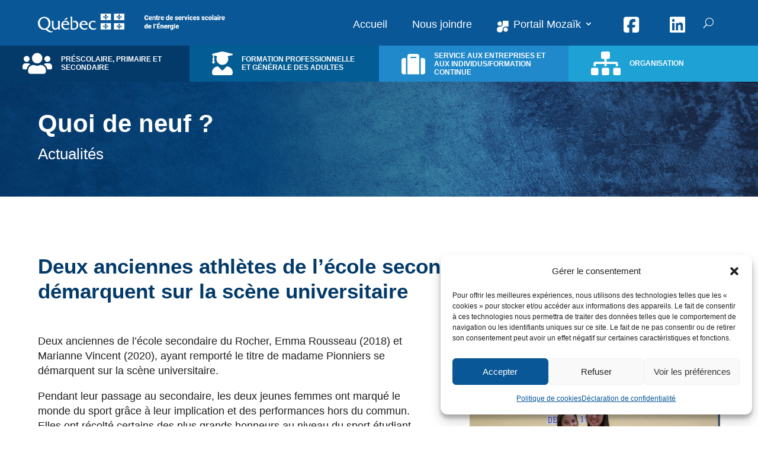

--- FILE ---
content_type: text/html; charset=UTF-8
request_url: https://cssenergie.gouv.qc.ca/deux-anciennes-athletes-de-lecole-secondaire-du-rocher-se-demarquent-sur-la-scene-universitaire/page/60/?et_blog
body_size: 56755
content:
<!DOCTYPE html>
<html lang="fr-FR">
<head>
	<meta charset="UTF-8" />
<meta http-equiv="X-UA-Compatible" content="IE=edge">
	<link rel="pingback" href="https://cssenergie.gouv.qc.ca/xmlrpc.php" />

	<script type="text/javascript">
		document.documentElement.className = 'js';
	</script>
	
	<meta name='robots' content='index, follow, max-image-preview:large, max-snippet:-1, max-video-preview:-1' />

	<!-- This site is optimized with the Yoast SEO plugin v26.8 - https://yoast.com/product/yoast-seo-wordpress/ -->
	<title>Deux anciennes athlètes de l’école secondaire du Rocher se démarquent sur la scène universitaire - Centre de services scolaire de l&#039;Énergie</title>
	<link rel="canonical" href="https://cssenergie.gouv.qc.ca/deux-anciennes-athletes-de-lecole-secondaire-du-rocher-se-demarquent-sur-la-scene-universitaire/" />
	<meta property="og:locale" content="fr_FR" />
	<meta property="og:type" content="article" />
	<meta property="og:title" content="Deux anciennes athlètes de l’école secondaire du Rocher se démarquent sur la scène universitaire - Centre de services scolaire de l&#039;Énergie" />
	<meta property="og:description" content="Deux anciennes de l’école secondaire du Rocher, Emma Rousseau (2018) et Marianne Vincent (2020), ayant remporté le titre de madame Pionniers se démarquent sur la scène universitaire. Pendant leur passage au secondaire, les deux jeunes femmes ont marqué le monde du sport grâce à leur implication et des performances hors du commun. Elles ont récolté [&hellip;]" />
	<meta property="og:url" content="https://cssenergie.gouv.qc.ca/deux-anciennes-athletes-de-lecole-secondaire-du-rocher-se-demarquent-sur-la-scene-universitaire/" />
	<meta property="og:site_name" content="Centre de services scolaire de l&#039;Énergie" />
	<meta property="article:published_time" content="2022-10-13T01:12:56+00:00" />
	<meta property="article:modified_time" content="2023-01-09T18:04:49+00:00" />
	<meta property="og:image" content="https://cssenergie.gouv.qc.ca/wp-content/uploads/2022/12/2022-UQTR-emma-et-marianne.jpg" />
	<meta property="og:image:width" content="800" />
	<meta property="og:image:height" content="533" />
	<meta property="og:image:type" content="image/jpeg" />
	<meta name="author" content="triade_admin" />
	<meta name="twitter:card" content="summary_large_image" />
	<meta name="twitter:label1" content="Écrit par" />
	<meta name="twitter:data1" content="triade_admin" />
	<meta name="twitter:label2" content="Durée de lecture estimée" />
	<meta name="twitter:data2" content="1 minute" />
	<script type="application/ld+json" class="yoast-schema-graph">{"@context":"https://schema.org","@graph":[{"@type":"Article","@id":"https://cssenergie.gouv.qc.ca/deux-anciennes-athletes-de-lecole-secondaire-du-rocher-se-demarquent-sur-la-scene-universitaire/#article","isPartOf":{"@id":"https://cssenergie.gouv.qc.ca/deux-anciennes-athletes-de-lecole-secondaire-du-rocher-se-demarquent-sur-la-scene-universitaire/"},"author":{"name":"triade_admin","@id":"https://cssenergie.gouv.qc.ca/#/schema/person/7ecdfd676c15f684a453e2d589764f95"},"headline":"Deux anciennes athlètes de l’école secondaire du Rocher se démarquent sur la scène universitaire","datePublished":"2022-10-13T01:12:56+00:00","dateModified":"2023-01-09T18:04:49+00:00","mainEntityOfPage":{"@id":"https://cssenergie.gouv.qc.ca/deux-anciennes-athletes-de-lecole-secondaire-du-rocher-se-demarquent-sur-la-scene-universitaire/"},"wordCount":202,"commentCount":0,"image":{"@id":"https://cssenergie.gouv.qc.ca/deux-anciennes-athletes-de-lecole-secondaire-du-rocher-se-demarquent-sur-la-scene-universitaire/#primaryimage"},"thumbnailUrl":"https://cssenergie.gouv.qc.ca/wp-content/uploads/2022/12/2022-UQTR-emma-et-marianne.jpg","articleSection":["Actualité"],"inLanguage":"fr-FR","potentialAction":[{"@type":"CommentAction","name":"Comment","target":["https://cssenergie.gouv.qc.ca/deux-anciennes-athletes-de-lecole-secondaire-du-rocher-se-demarquent-sur-la-scene-universitaire/#respond"]}]},{"@type":"WebPage","@id":"https://cssenergie.gouv.qc.ca/deux-anciennes-athletes-de-lecole-secondaire-du-rocher-se-demarquent-sur-la-scene-universitaire/","url":"https://cssenergie.gouv.qc.ca/deux-anciennes-athletes-de-lecole-secondaire-du-rocher-se-demarquent-sur-la-scene-universitaire/","name":"Deux anciennes athlètes de l’école secondaire du Rocher se démarquent sur la scène universitaire - Centre de services scolaire de l&#039;Énergie","isPartOf":{"@id":"https://cssenergie.gouv.qc.ca/#website"},"primaryImageOfPage":{"@id":"https://cssenergie.gouv.qc.ca/deux-anciennes-athletes-de-lecole-secondaire-du-rocher-se-demarquent-sur-la-scene-universitaire/#primaryimage"},"image":{"@id":"https://cssenergie.gouv.qc.ca/deux-anciennes-athletes-de-lecole-secondaire-du-rocher-se-demarquent-sur-la-scene-universitaire/#primaryimage"},"thumbnailUrl":"https://cssenergie.gouv.qc.ca/wp-content/uploads/2022/12/2022-UQTR-emma-et-marianne.jpg","datePublished":"2022-10-13T01:12:56+00:00","dateModified":"2023-01-09T18:04:49+00:00","author":{"@id":"https://cssenergie.gouv.qc.ca/#/schema/person/7ecdfd676c15f684a453e2d589764f95"},"breadcrumb":{"@id":"https://cssenergie.gouv.qc.ca/deux-anciennes-athletes-de-lecole-secondaire-du-rocher-se-demarquent-sur-la-scene-universitaire/#breadcrumb"},"inLanguage":"fr-FR","potentialAction":[{"@type":"ReadAction","target":["https://cssenergie.gouv.qc.ca/deux-anciennes-athletes-de-lecole-secondaire-du-rocher-se-demarquent-sur-la-scene-universitaire/"]}]},{"@type":"ImageObject","inLanguage":"fr-FR","@id":"https://cssenergie.gouv.qc.ca/deux-anciennes-athletes-de-lecole-secondaire-du-rocher-se-demarquent-sur-la-scene-universitaire/#primaryimage","url":"https://cssenergie.gouv.qc.ca/wp-content/uploads/2022/12/2022-UQTR-emma-et-marianne.jpg","contentUrl":"https://cssenergie.gouv.qc.ca/wp-content/uploads/2022/12/2022-UQTR-emma-et-marianne.jpg","width":800,"height":533},{"@type":"BreadcrumbList","@id":"https://cssenergie.gouv.qc.ca/deux-anciennes-athletes-de-lecole-secondaire-du-rocher-se-demarquent-sur-la-scene-universitaire/#breadcrumb","itemListElement":[{"@type":"ListItem","position":1,"name":"Accueil","item":"https://cssenergie.gouv.qc.ca/"},{"@type":"ListItem","position":2,"name":"Blogue"}]},{"@type":"WebSite","@id":"https://cssenergie.gouv.qc.ca/#website","url":"https://cssenergie.gouv.qc.ca/","name":"Centre de services scolaire de l&#039;Énergie","description":"Ensemble, pour votre  réussite scolaire !","potentialAction":[{"@type":"SearchAction","target":{"@type":"EntryPoint","urlTemplate":"https://cssenergie.gouv.qc.ca/?s={search_term_string}"},"query-input":{"@type":"PropertyValueSpecification","valueRequired":true,"valueName":"search_term_string"}}],"inLanguage":"fr-FR"},{"@type":"Person","@id":"https://cssenergie.gouv.qc.ca/#/schema/person/7ecdfd676c15f684a453e2d589764f95","name":"triade_admin","image":{"@type":"ImageObject","inLanguage":"fr-FR","@id":"https://cssenergie.gouv.qc.ca/#/schema/person/image/","url":"https://secure.gravatar.com/avatar/e0cae2056a58b15c620046c4b892ada6eaf1203eb11d0d3c0d8863a98882fc7c?s=96&d=mm&r=g","contentUrl":"https://secure.gravatar.com/avatar/e0cae2056a58b15c620046c4b892ada6eaf1203eb11d0d3c0d8863a98882fc7c?s=96&d=mm&r=g","caption":"triade_admin"},"sameAs":["https://cssenergie.gouv.qc.ca"],"url":"https://cssenergie.gouv.qc.ca/author/triade_admin/"}]}</script>
	<!-- / Yoast SEO plugin. -->


<link rel='dns-prefetch' href='//cdnjs.cloudflare.com' />
<link rel='dns-prefetch' href='//fonts.googleapis.com' />
<link href='https://fonts.gstatic.com' crossorigin rel='preconnect' />
<link rel="alternate" title="oEmbed (JSON)" type="application/json+oembed" href="https://cssenergie.gouv.qc.ca/wp-json/oembed/1.0/embed?url=https%3A%2F%2Fcssenergie.gouv.qc.ca%2Fdeux-anciennes-athletes-de-lecole-secondaire-du-rocher-se-demarquent-sur-la-scene-universitaire%2F" />
<link rel="alternate" title="oEmbed (XML)" type="text/xml+oembed" href="https://cssenergie.gouv.qc.ca/wp-json/oembed/1.0/embed?url=https%3A%2F%2Fcssenergie.gouv.qc.ca%2Fdeux-anciennes-athletes-de-lecole-secondaire-du-rocher-se-demarquent-sur-la-scene-universitaire%2F&#038;format=xml" />
<meta content="Triade Premium (DIVI) v.1.0.0" name="generator"/><link rel='stylesheet' id='dipi_loaders_css-css' href='https://cssenergie.gouv.qc.ca/wp-content/plugins/divi-pixel/vendor/css/loaders.min.css?ver=1.0.0' type='text/css' media='all' />
<link rel='stylesheet' id='dipi_preloader_css-css' href='https://cssenergie.gouv.qc.ca/wp-content/plugins/divi-pixel/dist/public/css/preloader.min.css?ver=1.0.0' type='text/css' media='all' />
<link rel='stylesheet' id='dipi-fontawesome-css' href='https://cdnjs.cloudflare.com/ajax/libs/font-awesome/6.5.0/css/all.min.css?ver=6.5.0' type='text/css' media='all' />
<style id='wp-block-library-inline-css' type='text/css'>
:root{--wp-block-synced-color:#7a00df;--wp-block-synced-color--rgb:122,0,223;--wp-bound-block-color:var(--wp-block-synced-color);--wp-editor-canvas-background:#ddd;--wp-admin-theme-color:#007cba;--wp-admin-theme-color--rgb:0,124,186;--wp-admin-theme-color-darker-10:#006ba1;--wp-admin-theme-color-darker-10--rgb:0,107,160.5;--wp-admin-theme-color-darker-20:#005a87;--wp-admin-theme-color-darker-20--rgb:0,90,135;--wp-admin-border-width-focus:2px}@media (min-resolution:192dpi){:root{--wp-admin-border-width-focus:1.5px}}.wp-element-button{cursor:pointer}:root .has-very-light-gray-background-color{background-color:#eee}:root .has-very-dark-gray-background-color{background-color:#313131}:root .has-very-light-gray-color{color:#eee}:root .has-very-dark-gray-color{color:#313131}:root .has-vivid-green-cyan-to-vivid-cyan-blue-gradient-background{background:linear-gradient(135deg,#00d084,#0693e3)}:root .has-purple-crush-gradient-background{background:linear-gradient(135deg,#34e2e4,#4721fb 50%,#ab1dfe)}:root .has-hazy-dawn-gradient-background{background:linear-gradient(135deg,#faaca8,#dad0ec)}:root .has-subdued-olive-gradient-background{background:linear-gradient(135deg,#fafae1,#67a671)}:root .has-atomic-cream-gradient-background{background:linear-gradient(135deg,#fdd79a,#004a59)}:root .has-nightshade-gradient-background{background:linear-gradient(135deg,#330968,#31cdcf)}:root .has-midnight-gradient-background{background:linear-gradient(135deg,#020381,#2874fc)}:root{--wp--preset--font-size--normal:16px;--wp--preset--font-size--huge:42px}.has-regular-font-size{font-size:1em}.has-larger-font-size{font-size:2.625em}.has-normal-font-size{font-size:var(--wp--preset--font-size--normal)}.has-huge-font-size{font-size:var(--wp--preset--font-size--huge)}.has-text-align-center{text-align:center}.has-text-align-left{text-align:left}.has-text-align-right{text-align:right}.has-fit-text{white-space:nowrap!important}#end-resizable-editor-section{display:none}.aligncenter{clear:both}.items-justified-left{justify-content:flex-start}.items-justified-center{justify-content:center}.items-justified-right{justify-content:flex-end}.items-justified-space-between{justify-content:space-between}.screen-reader-text{border:0;clip-path:inset(50%);height:1px;margin:-1px;overflow:hidden;padding:0;position:absolute;width:1px;word-wrap:normal!important}.screen-reader-text:focus{background-color:#ddd;clip-path:none;color:#444;display:block;font-size:1em;height:auto;left:5px;line-height:normal;padding:15px 23px 14px;text-decoration:none;top:5px;width:auto;z-index:100000}html :where(.has-border-color){border-style:solid}html :where([style*=border-top-color]){border-top-style:solid}html :where([style*=border-right-color]){border-right-style:solid}html :where([style*=border-bottom-color]){border-bottom-style:solid}html :where([style*=border-left-color]){border-left-style:solid}html :where([style*=border-width]){border-style:solid}html :where([style*=border-top-width]){border-top-style:solid}html :where([style*=border-right-width]){border-right-style:solid}html :where([style*=border-bottom-width]){border-bottom-style:solid}html :where([style*=border-left-width]){border-left-style:solid}html :where(img[class*=wp-image-]){height:auto;max-width:100%}:where(figure){margin:0 0 1em}html :where(.is-position-sticky){--wp-admin--admin-bar--position-offset:var(--wp-admin--admin-bar--height,0px)}@media screen and (max-width:600px){html :where(.is-position-sticky){--wp-admin--admin-bar--position-offset:0px}}

/*# sourceURL=wp-block-library-inline-css */
</style><style id='global-styles-inline-css' type='text/css'>
:root{--wp--preset--aspect-ratio--square: 1;--wp--preset--aspect-ratio--4-3: 4/3;--wp--preset--aspect-ratio--3-4: 3/4;--wp--preset--aspect-ratio--3-2: 3/2;--wp--preset--aspect-ratio--2-3: 2/3;--wp--preset--aspect-ratio--16-9: 16/9;--wp--preset--aspect-ratio--9-16: 9/16;--wp--preset--color--black: #000000;--wp--preset--color--cyan-bluish-gray: #abb8c3;--wp--preset--color--white: #ffffff;--wp--preset--color--pale-pink: #f78da7;--wp--preset--color--vivid-red: #cf2e2e;--wp--preset--color--luminous-vivid-orange: #ff6900;--wp--preset--color--luminous-vivid-amber: #fcb900;--wp--preset--color--light-green-cyan: #7bdcb5;--wp--preset--color--vivid-green-cyan: #00d084;--wp--preset--color--pale-cyan-blue: #8ed1fc;--wp--preset--color--vivid-cyan-blue: #0693e3;--wp--preset--color--vivid-purple: #9b51e0;--wp--preset--gradient--vivid-cyan-blue-to-vivid-purple: linear-gradient(135deg,rgb(6,147,227) 0%,rgb(155,81,224) 100%);--wp--preset--gradient--light-green-cyan-to-vivid-green-cyan: linear-gradient(135deg,rgb(122,220,180) 0%,rgb(0,208,130) 100%);--wp--preset--gradient--luminous-vivid-amber-to-luminous-vivid-orange: linear-gradient(135deg,rgb(252,185,0) 0%,rgb(255,105,0) 100%);--wp--preset--gradient--luminous-vivid-orange-to-vivid-red: linear-gradient(135deg,rgb(255,105,0) 0%,rgb(207,46,46) 100%);--wp--preset--gradient--very-light-gray-to-cyan-bluish-gray: linear-gradient(135deg,rgb(238,238,238) 0%,rgb(169,184,195) 100%);--wp--preset--gradient--cool-to-warm-spectrum: linear-gradient(135deg,rgb(74,234,220) 0%,rgb(151,120,209) 20%,rgb(207,42,186) 40%,rgb(238,44,130) 60%,rgb(251,105,98) 80%,rgb(254,248,76) 100%);--wp--preset--gradient--blush-light-purple: linear-gradient(135deg,rgb(255,206,236) 0%,rgb(152,150,240) 100%);--wp--preset--gradient--blush-bordeaux: linear-gradient(135deg,rgb(254,205,165) 0%,rgb(254,45,45) 50%,rgb(107,0,62) 100%);--wp--preset--gradient--luminous-dusk: linear-gradient(135deg,rgb(255,203,112) 0%,rgb(199,81,192) 50%,rgb(65,88,208) 100%);--wp--preset--gradient--pale-ocean: linear-gradient(135deg,rgb(255,245,203) 0%,rgb(182,227,212) 50%,rgb(51,167,181) 100%);--wp--preset--gradient--electric-grass: linear-gradient(135deg,rgb(202,248,128) 0%,rgb(113,206,126) 100%);--wp--preset--gradient--midnight: linear-gradient(135deg,rgb(2,3,129) 0%,rgb(40,116,252) 100%);--wp--preset--font-size--small: 13px;--wp--preset--font-size--medium: 20px;--wp--preset--font-size--large: 36px;--wp--preset--font-size--x-large: 42px;--wp--preset--spacing--20: 0.44rem;--wp--preset--spacing--30: 0.67rem;--wp--preset--spacing--40: 1rem;--wp--preset--spacing--50: 1.5rem;--wp--preset--spacing--60: 2.25rem;--wp--preset--spacing--70: 3.38rem;--wp--preset--spacing--80: 5.06rem;--wp--preset--shadow--natural: 6px 6px 9px rgba(0, 0, 0, 0.2);--wp--preset--shadow--deep: 12px 12px 50px rgba(0, 0, 0, 0.4);--wp--preset--shadow--sharp: 6px 6px 0px rgba(0, 0, 0, 0.2);--wp--preset--shadow--outlined: 6px 6px 0px -3px rgb(255, 255, 255), 6px 6px rgb(0, 0, 0);--wp--preset--shadow--crisp: 6px 6px 0px rgb(0, 0, 0);}:root { --wp--style--global--content-size: 823px;--wp--style--global--wide-size: 1080px; }:where(body) { margin: 0; }.wp-site-blocks > .alignleft { float: left; margin-right: 2em; }.wp-site-blocks > .alignright { float: right; margin-left: 2em; }.wp-site-blocks > .aligncenter { justify-content: center; margin-left: auto; margin-right: auto; }:where(.is-layout-flex){gap: 0.5em;}:where(.is-layout-grid){gap: 0.5em;}.is-layout-flow > .alignleft{float: left;margin-inline-start: 0;margin-inline-end: 2em;}.is-layout-flow > .alignright{float: right;margin-inline-start: 2em;margin-inline-end: 0;}.is-layout-flow > .aligncenter{margin-left: auto !important;margin-right: auto !important;}.is-layout-constrained > .alignleft{float: left;margin-inline-start: 0;margin-inline-end: 2em;}.is-layout-constrained > .alignright{float: right;margin-inline-start: 2em;margin-inline-end: 0;}.is-layout-constrained > .aligncenter{margin-left: auto !important;margin-right: auto !important;}.is-layout-constrained > :where(:not(.alignleft):not(.alignright):not(.alignfull)){max-width: var(--wp--style--global--content-size);margin-left: auto !important;margin-right: auto !important;}.is-layout-constrained > .alignwide{max-width: var(--wp--style--global--wide-size);}body .is-layout-flex{display: flex;}.is-layout-flex{flex-wrap: wrap;align-items: center;}.is-layout-flex > :is(*, div){margin: 0;}body .is-layout-grid{display: grid;}.is-layout-grid > :is(*, div){margin: 0;}body{padding-top: 0px;padding-right: 0px;padding-bottom: 0px;padding-left: 0px;}:root :where(.wp-element-button, .wp-block-button__link){background-color: #32373c;border-width: 0;color: #fff;font-family: inherit;font-size: inherit;font-style: inherit;font-weight: inherit;letter-spacing: inherit;line-height: inherit;padding-top: calc(0.667em + 2px);padding-right: calc(1.333em + 2px);padding-bottom: calc(0.667em + 2px);padding-left: calc(1.333em + 2px);text-decoration: none;text-transform: inherit;}.has-black-color{color: var(--wp--preset--color--black) !important;}.has-cyan-bluish-gray-color{color: var(--wp--preset--color--cyan-bluish-gray) !important;}.has-white-color{color: var(--wp--preset--color--white) !important;}.has-pale-pink-color{color: var(--wp--preset--color--pale-pink) !important;}.has-vivid-red-color{color: var(--wp--preset--color--vivid-red) !important;}.has-luminous-vivid-orange-color{color: var(--wp--preset--color--luminous-vivid-orange) !important;}.has-luminous-vivid-amber-color{color: var(--wp--preset--color--luminous-vivid-amber) !important;}.has-light-green-cyan-color{color: var(--wp--preset--color--light-green-cyan) !important;}.has-vivid-green-cyan-color{color: var(--wp--preset--color--vivid-green-cyan) !important;}.has-pale-cyan-blue-color{color: var(--wp--preset--color--pale-cyan-blue) !important;}.has-vivid-cyan-blue-color{color: var(--wp--preset--color--vivid-cyan-blue) !important;}.has-vivid-purple-color{color: var(--wp--preset--color--vivid-purple) !important;}.has-black-background-color{background-color: var(--wp--preset--color--black) !important;}.has-cyan-bluish-gray-background-color{background-color: var(--wp--preset--color--cyan-bluish-gray) !important;}.has-white-background-color{background-color: var(--wp--preset--color--white) !important;}.has-pale-pink-background-color{background-color: var(--wp--preset--color--pale-pink) !important;}.has-vivid-red-background-color{background-color: var(--wp--preset--color--vivid-red) !important;}.has-luminous-vivid-orange-background-color{background-color: var(--wp--preset--color--luminous-vivid-orange) !important;}.has-luminous-vivid-amber-background-color{background-color: var(--wp--preset--color--luminous-vivid-amber) !important;}.has-light-green-cyan-background-color{background-color: var(--wp--preset--color--light-green-cyan) !important;}.has-vivid-green-cyan-background-color{background-color: var(--wp--preset--color--vivid-green-cyan) !important;}.has-pale-cyan-blue-background-color{background-color: var(--wp--preset--color--pale-cyan-blue) !important;}.has-vivid-cyan-blue-background-color{background-color: var(--wp--preset--color--vivid-cyan-blue) !important;}.has-vivid-purple-background-color{background-color: var(--wp--preset--color--vivid-purple) !important;}.has-black-border-color{border-color: var(--wp--preset--color--black) !important;}.has-cyan-bluish-gray-border-color{border-color: var(--wp--preset--color--cyan-bluish-gray) !important;}.has-white-border-color{border-color: var(--wp--preset--color--white) !important;}.has-pale-pink-border-color{border-color: var(--wp--preset--color--pale-pink) !important;}.has-vivid-red-border-color{border-color: var(--wp--preset--color--vivid-red) !important;}.has-luminous-vivid-orange-border-color{border-color: var(--wp--preset--color--luminous-vivid-orange) !important;}.has-luminous-vivid-amber-border-color{border-color: var(--wp--preset--color--luminous-vivid-amber) !important;}.has-light-green-cyan-border-color{border-color: var(--wp--preset--color--light-green-cyan) !important;}.has-vivid-green-cyan-border-color{border-color: var(--wp--preset--color--vivid-green-cyan) !important;}.has-pale-cyan-blue-border-color{border-color: var(--wp--preset--color--pale-cyan-blue) !important;}.has-vivid-cyan-blue-border-color{border-color: var(--wp--preset--color--vivid-cyan-blue) !important;}.has-vivid-purple-border-color{border-color: var(--wp--preset--color--vivid-purple) !important;}.has-vivid-cyan-blue-to-vivid-purple-gradient-background{background: var(--wp--preset--gradient--vivid-cyan-blue-to-vivid-purple) !important;}.has-light-green-cyan-to-vivid-green-cyan-gradient-background{background: var(--wp--preset--gradient--light-green-cyan-to-vivid-green-cyan) !important;}.has-luminous-vivid-amber-to-luminous-vivid-orange-gradient-background{background: var(--wp--preset--gradient--luminous-vivid-amber-to-luminous-vivid-orange) !important;}.has-luminous-vivid-orange-to-vivid-red-gradient-background{background: var(--wp--preset--gradient--luminous-vivid-orange-to-vivid-red) !important;}.has-very-light-gray-to-cyan-bluish-gray-gradient-background{background: var(--wp--preset--gradient--very-light-gray-to-cyan-bluish-gray) !important;}.has-cool-to-warm-spectrum-gradient-background{background: var(--wp--preset--gradient--cool-to-warm-spectrum) !important;}.has-blush-light-purple-gradient-background{background: var(--wp--preset--gradient--blush-light-purple) !important;}.has-blush-bordeaux-gradient-background{background: var(--wp--preset--gradient--blush-bordeaux) !important;}.has-luminous-dusk-gradient-background{background: var(--wp--preset--gradient--luminous-dusk) !important;}.has-pale-ocean-gradient-background{background: var(--wp--preset--gradient--pale-ocean) !important;}.has-electric-grass-gradient-background{background: var(--wp--preset--gradient--electric-grass) !important;}.has-midnight-gradient-background{background: var(--wp--preset--gradient--midnight) !important;}.has-small-font-size{font-size: var(--wp--preset--font-size--small) !important;}.has-medium-font-size{font-size: var(--wp--preset--font-size--medium) !important;}.has-large-font-size{font-size: var(--wp--preset--font-size--large) !important;}.has-x-large-font-size{font-size: var(--wp--preset--font-size--x-large) !important;}
/*# sourceURL=global-styles-inline-css */
</style>

<link rel='stylesheet' id='dipi_font-css' href='https://cssenergie.gouv.qc.ca/wp-content/plugins/divi-pixel/dist/admin/css/dipi-font.min.css?ver=1.0.0' type='text/css' media='all' />
<link rel='stylesheet' id='dipi_general-css' href='https://cssenergie.gouv.qc.ca/wp-content/plugins/divi-pixel/dist/public/css/general.min.css?ver=2.47.0' type='text/css' media='all' />
<link rel='stylesheet' id='formcraft-common-css' href='https://cssenergie.gouv.qc.ca/wp-content/plugins/formcraft3/dist/formcraft-common.css?ver=3.9.12' type='text/css' media='all' />
<link rel='stylesheet' id='formcraft-form-css' href='https://cssenergie.gouv.qc.ca/wp-content/plugins/formcraft3/dist/form.css?ver=3.9.12' type='text/css' media='all' />
<link rel='stylesheet' id='sitemap-style-css' href='https://cssenergie.gouv.qc.ca/wp-content/plugins/tri-sitemap/style.css' type='text/css' media='all' />
<link rel='stylesheet' id='tri-custom-style-css' href='https://cssenergie.gouv.qc.ca/wp-content/plugins/triade-custom-posts/css/main.css' type='text/css' media='all' />
<link rel='stylesheet' id='tri-custom-notice-style-css' href='https://cssenergie.gouv.qc.ca/wp-content/plugins/triade-custom-posts/css/custom-notice.css' type='text/css' media='all' />
<link rel='stylesheet' id='cmplz-general-css' href='https://cssenergie.gouv.qc.ca/wp-content/plugins/complianz-gdpr-premium/assets/css/cookieblocker.min.css?ver=1762088737' type='text/css' media='all' />
<link rel='stylesheet' id='et_monarch-css-css' href='https://cssenergie.gouv.qc.ca/wp-content/plugins/monarch/css/style.css?ver=1.4.14' type='text/css' media='all' />
<link data-service="google-fonts" data-category="marketing" rel='stylesheet' id='et-gf-open-sans-css' data-href='https://fonts.googleapis.com/css?family=Open+Sans:400,700' type='text/css' media='all' />
<style id='divi-style-parent-inline-inline-css' type='text/css'>
/*!
Theme Name: Divi
Theme URI: http://www.elegantthemes.com/gallery/divi/
Version: 4.27.5
Description: Smart. Flexible. Beautiful. Divi is the most powerful theme in our collection.
Author: Elegant Themes
Author URI: http://www.elegantthemes.com
License: GNU General Public License v2
License URI: http://www.gnu.org/licenses/gpl-2.0.html
*/

a,abbr,acronym,address,applet,b,big,blockquote,body,center,cite,code,dd,del,dfn,div,dl,dt,em,fieldset,font,form,h1,h2,h3,h4,h5,h6,html,i,iframe,img,ins,kbd,label,legend,li,object,ol,p,pre,q,s,samp,small,span,strike,strong,sub,sup,tt,u,ul,var{margin:0;padding:0;border:0;outline:0;font-size:100%;-ms-text-size-adjust:100%;-webkit-text-size-adjust:100%;vertical-align:baseline;background:transparent}body{line-height:1}ol,ul{list-style:none}blockquote,q{quotes:none}blockquote:after,blockquote:before,q:after,q:before{content:"";content:none}blockquote{margin:20px 0 30px;border-left:5px solid;padding-left:20px}:focus{outline:0}del{text-decoration:line-through}pre{overflow:auto;padding:10px}figure{margin:0}table{border-collapse:collapse;border-spacing:0}article,aside,footer,header,hgroup,nav,section{display:block}body{font-family:Open Sans,Arial,sans-serif;font-size:14px;color:#666;background-color:#fff;line-height:1.7em;font-weight:500;-webkit-font-smoothing:antialiased;-moz-osx-font-smoothing:grayscale}body.page-template-page-template-blank-php #page-container{padding-top:0!important}body.et_cover_background{background-size:cover!important;background-position:top!important;background-repeat:no-repeat!important;background-attachment:fixed}a{color:#2ea3f2}a,a:hover{text-decoration:none}p{padding-bottom:1em}p:not(.has-background):last-of-type{padding-bottom:0}p.et_normal_padding{padding-bottom:1em}strong{font-weight:700}cite,em,i{font-style:italic}code,pre{font-family:Courier New,monospace;margin-bottom:10px}ins{text-decoration:none}sub,sup{height:0;line-height:1;position:relative;vertical-align:baseline}sup{bottom:.8em}sub{top:.3em}dl{margin:0 0 1.5em}dl dt{font-weight:700}dd{margin-left:1.5em}blockquote p{padding-bottom:0}embed,iframe,object,video{max-width:100%}h1,h2,h3,h4,h5,h6{color:#333;padding-bottom:10px;line-height:1em;font-weight:500}h1 a,h2 a,h3 a,h4 a,h5 a,h6 a{color:inherit}h1{font-size:30px}h2{font-size:26px}h3{font-size:22px}h4{font-size:18px}h5{font-size:16px}h6{font-size:14px}input{-webkit-appearance:none}input[type=checkbox]{-webkit-appearance:checkbox}input[type=radio]{-webkit-appearance:radio}input.text,input.title,input[type=email],input[type=password],input[type=tel],input[type=text],select,textarea{background-color:#fff;border:1px solid #bbb;padding:2px;color:#4e4e4e}input.text:focus,input.title:focus,input[type=text]:focus,select:focus,textarea:focus{border-color:#2d3940;color:#3e3e3e}input.text,input.title,input[type=text],select,textarea{margin:0}textarea{padding:4px}button,input,select,textarea{font-family:inherit}img{max-width:100%;height:auto}.clear{clear:both}br.clear{margin:0;padding:0}.pagination{clear:both}#et_search_icon:hover,.et-social-icon a:hover,.et_password_protected_form .et_submit_button,.form-submit .et_pb_buttontton.alt.disabled,.nav-single a,.posted_in a{color:#2ea3f2}.et-search-form,blockquote{border-color:#2ea3f2}#main-content{background-color:#fff}.container{width:80%;max-width:1080px;margin:auto;position:relative}body:not(.et-tb) #main-content .container,body:not(.et-tb-has-header) #main-content .container{padding-top:58px}.et_full_width_page #main-content .container:before{display:none}.main_title{margin-bottom:20px}.et_password_protected_form .et_submit_button:hover,.form-submit .et_pb_button:hover{background:rgba(0,0,0,.05)}.et_button_icon_visible .et_pb_button{padding-right:2em;padding-left:.7em}.et_button_icon_visible .et_pb_button:after{opacity:1;margin-left:0}.et_button_left .et_pb_button:hover:after{left:.15em}.et_button_left .et_pb_button:after{margin-left:0;left:1em}.et_button_icon_visible.et_button_left .et_pb_button,.et_button_left .et_pb_button:hover,.et_button_left .et_pb_module .et_pb_button:hover{padding-left:2em;padding-right:.7em}.et_button_icon_visible.et_button_left .et_pb_button:after,.et_button_left .et_pb_button:hover:after{left:.15em}.et_password_protected_form .et_submit_button:hover,.form-submit .et_pb_button:hover{padding:.3em 1em}.et_button_no_icon .et_pb_button:after{display:none}.et_button_no_icon.et_button_icon_visible.et_button_left .et_pb_button,.et_button_no_icon.et_button_left .et_pb_button:hover,.et_button_no_icon .et_pb_button,.et_button_no_icon .et_pb_button:hover{padding:.3em 1em!important}.et_button_custom_icon .et_pb_button:after{line-height:1.7em}.et_button_custom_icon.et_button_icon_visible .et_pb_button:after,.et_button_custom_icon .et_pb_button:hover:after{margin-left:.3em}#left-area .post_format-post-format-gallery .wp-block-gallery:first-of-type{padding:0;margin-bottom:-16px}.entry-content table:not(.variations){border:1px solid #eee;margin:0 0 15px;text-align:left;width:100%}.entry-content thead th,.entry-content tr th{color:#555;font-weight:700;padding:9px 24px}.entry-content tr td{border-top:1px solid #eee;padding:6px 24px}#left-area ul,.entry-content ul,.et-l--body ul,.et-l--footer ul,.et-l--header ul{list-style-type:disc;padding:0 0 23px 1em;line-height:26px}#left-area ol,.entry-content ol,.et-l--body ol,.et-l--footer ol,.et-l--header ol{list-style-type:decimal;list-style-position:inside;padding:0 0 23px;line-height:26px}#left-area ul li ul,.entry-content ul li ol{padding:2px 0 2px 20px}#left-area ol li ul,.entry-content ol li ol,.et-l--body ol li ol,.et-l--footer ol li ol,.et-l--header ol li ol{padding:2px 0 2px 35px}#left-area ul.wp-block-gallery{display:-webkit-box;display:-ms-flexbox;display:flex;-ms-flex-wrap:wrap;flex-wrap:wrap;list-style-type:none;padding:0}#left-area ul.products{padding:0!important;line-height:1.7!important;list-style:none!important}.gallery-item a{display:block}.gallery-caption,.gallery-item a{width:90%}#wpadminbar{z-index:100001}#left-area .post-meta{font-size:14px;padding-bottom:15px}#left-area .post-meta a{text-decoration:none;color:#666}#left-area .et_featured_image{padding-bottom:7px}.single .post{padding-bottom:25px}body.single .et_audio_content{margin-bottom:-6px}.nav-single a{text-decoration:none;color:#2ea3f2;font-size:14px;font-weight:400}.nav-previous{float:left}.nav-next{float:right}.et_password_protected_form p input{background-color:#eee;border:none!important;width:100%!important;border-radius:0!important;font-size:14px;color:#999!important;padding:16px!important;-webkit-box-sizing:border-box;box-sizing:border-box}.et_password_protected_form label{display:none}.et_password_protected_form .et_submit_button{font-family:inherit;display:block;float:right;margin:8px auto 0;cursor:pointer}.post-password-required p.nocomments.container{max-width:100%}.post-password-required p.nocomments.container:before{display:none}.aligncenter,div.post .new-post .aligncenter{display:block;margin-left:auto;margin-right:auto}.wp-caption{border:1px solid #ddd;text-align:center;background-color:#f3f3f3;margin-bottom:10px;max-width:96%;padding:8px}.wp-caption.alignleft{margin:0 30px 20px 0}.wp-caption.alignright{margin:0 0 20px 30px}.wp-caption img{margin:0;padding:0;border:0}.wp-caption p.wp-caption-text{font-size:12px;padding:0 4px 5px;margin:0}.alignright{float:right}.alignleft{float:left}img.alignleft{display:inline;float:left;margin-right:15px}img.alignright{display:inline;float:right;margin-left:15px}.page.et_pb_pagebuilder_layout #main-content{background-color:transparent}body #main-content .et_builder_inner_content>h1,body #main-content .et_builder_inner_content>h2,body #main-content .et_builder_inner_content>h3,body #main-content .et_builder_inner_content>h4,body #main-content .et_builder_inner_content>h5,body #main-content .et_builder_inner_content>h6{line-height:1.4em}body #main-content .et_builder_inner_content>p{line-height:1.7em}.wp-block-pullquote{margin:20px 0 30px}.wp-block-pullquote.has-background blockquote{border-left:none}.wp-block-group.has-background{padding:1.5em 1.5em .5em}@media (min-width:981px){#left-area{width:79.125%;padding-bottom:23px}#main-content .container:before{content:"";position:absolute;top:0;height:100%;width:1px;background-color:#e2e2e2}.et_full_width_page #left-area,.et_no_sidebar #left-area{float:none;width:100%!important}.et_full_width_page #left-area{padding-bottom:0}.et_no_sidebar #main-content .container:before{display:none}}@media (max-width:980px){#page-container{padding-top:80px}.et-tb #page-container,.et-tb-has-header #page-container{padding-top:0!important}#left-area,#sidebar{width:100%!important}#main-content .container:before{display:none!important}.et_full_width_page .et_gallery_item:nth-child(4n+1){clear:none}}@media print{#page-container{padding-top:0!important}}#wp-admin-bar-et-use-visual-builder a:before{font-family:ETmodules!important;content:"\e625";font-size:30px!important;width:28px;margin-top:-3px;color:#974df3!important}#wp-admin-bar-et-use-visual-builder:hover a:before{color:#fff!important}#wp-admin-bar-et-use-visual-builder:hover a,#wp-admin-bar-et-use-visual-builder a:hover{transition:background-color .5s ease;-webkit-transition:background-color .5s ease;-moz-transition:background-color .5s ease;background-color:#7e3bd0!important;color:#fff!important}* html .clearfix,:first-child+html .clearfix{zoom:1}.iphone .et_pb_section_video_bg video::-webkit-media-controls-start-playback-button{display:none!important;-webkit-appearance:none}.et_mobile_device .et_pb_section_parallax .et_pb_parallax_css{background-attachment:scroll}.et-social-facebook a.icon:before{content:"\e093"}.et-social-twitter a.icon:before{content:"\e094"}.et-social-google-plus a.icon:before{content:"\e096"}.et-social-instagram a.icon:before{content:"\e09a"}.et-social-rss a.icon:before{content:"\e09e"}.ai1ec-single-event:after{content:" ";display:table;clear:both}.evcal_event_details .evcal_evdata_cell .eventon_details_shading_bot.eventon_details_shading_bot{z-index:3}.wp-block-divi-layout{margin-bottom:1em}*{-webkit-box-sizing:border-box;box-sizing:border-box}#et-info-email:before,#et-info-phone:before,#et_search_icon:before,.comment-reply-link:after,.et-cart-info span:before,.et-pb-arrow-next:before,.et-pb-arrow-prev:before,.et-social-icon a:before,.et_audio_container .mejs-playpause-button button:before,.et_audio_container .mejs-volume-button button:before,.et_overlay:before,.et_password_protected_form .et_submit_button:after,.et_pb_button:after,.et_pb_contact_reset:after,.et_pb_contact_submit:after,.et_pb_font_icon:before,.et_pb_newsletter_button:after,.et_pb_pricing_table_button:after,.et_pb_promo_button:after,.et_pb_testimonial:before,.et_pb_toggle_title:before,.form-submit .et_pb_button:after,.mobile_menu_bar:before,a.et_pb_more_button:after{font-family:ETmodules!important;speak:none;font-style:normal;font-weight:400;-webkit-font-feature-settings:normal;font-feature-settings:normal;font-variant:normal;text-transform:none;line-height:1;-webkit-font-smoothing:antialiased;-moz-osx-font-smoothing:grayscale;text-shadow:0 0;direction:ltr}.et-pb-icon,.et_pb_custom_button_icon.et_pb_button:after,.et_pb_login .et_pb_custom_button_icon.et_pb_button:after,.et_pb_woo_custom_button_icon .button.et_pb_custom_button_icon.et_pb_button:after,.et_pb_woo_custom_button_icon .button.et_pb_custom_button_icon.et_pb_button:hover:after{content:attr(data-icon)}.et-pb-icon{font-family:ETmodules;speak:none;font-weight:400;-webkit-font-feature-settings:normal;font-feature-settings:normal;font-variant:normal;text-transform:none;line-height:1;-webkit-font-smoothing:antialiased;font-size:96px;font-style:normal;display:inline-block;-webkit-box-sizing:border-box;box-sizing:border-box;direction:ltr}#et-ajax-saving{display:none;-webkit-transition:background .3s,-webkit-box-shadow .3s;transition:background .3s,-webkit-box-shadow .3s;transition:background .3s,box-shadow .3s;transition:background .3s,box-shadow .3s,-webkit-box-shadow .3s;-webkit-box-shadow:rgba(0,139,219,.247059) 0 0 60px;box-shadow:0 0 60px rgba(0,139,219,.247059);position:fixed;top:50%;left:50%;width:50px;height:50px;background:#fff;border-radius:50px;margin:-25px 0 0 -25px;z-index:999999;text-align:center}#et-ajax-saving img{margin:9px}.et-safe-mode-indicator,.et-safe-mode-indicator:focus,.et-safe-mode-indicator:hover{-webkit-box-shadow:0 5px 10px rgba(41,196,169,.15);box-shadow:0 5px 10px rgba(41,196,169,.15);background:#29c4a9;color:#fff;font-size:14px;font-weight:600;padding:12px;line-height:16px;border-radius:3px;position:fixed;bottom:30px;right:30px;z-index:999999;text-decoration:none;font-family:Open Sans,sans-serif;-webkit-font-smoothing:antialiased;-moz-osx-font-smoothing:grayscale}.et_pb_button{font-size:20px;font-weight:500;padding:.3em 1em;line-height:1.7em!important;background-color:transparent;background-size:cover;background-position:50%;background-repeat:no-repeat;border:2px solid;border-radius:3px;-webkit-transition-duration:.2s;transition-duration:.2s;-webkit-transition-property:all!important;transition-property:all!important}.et_pb_button,.et_pb_button_inner{position:relative}.et_pb_button:hover,.et_pb_module .et_pb_button:hover{border:2px solid transparent;padding:.3em 2em .3em .7em}.et_pb_button:hover{background-color:hsla(0,0%,100%,.2)}.et_pb_bg_layout_light.et_pb_button:hover,.et_pb_bg_layout_light .et_pb_button:hover{background-color:rgba(0,0,0,.05)}.et_pb_button:after,.et_pb_button:before{font-size:32px;line-height:1em;content:"\35";opacity:0;position:absolute;margin-left:-1em;-webkit-transition:all .2s;transition:all .2s;text-transform:none;-webkit-font-feature-settings:"kern" off;font-feature-settings:"kern" off;font-variant:none;font-style:normal;font-weight:400;text-shadow:none}.et_pb_button.et_hover_enabled:hover:after,.et_pb_button.et_pb_hovered:hover:after{-webkit-transition:none!important;transition:none!important}.et_pb_button:before{display:none}.et_pb_button:hover:after{opacity:1;margin-left:0}.et_pb_column_1_3 h1,.et_pb_column_1_4 h1,.et_pb_column_1_5 h1,.et_pb_column_1_6 h1,.et_pb_column_2_5 h1{font-size:26px}.et_pb_column_1_3 h2,.et_pb_column_1_4 h2,.et_pb_column_1_5 h2,.et_pb_column_1_6 h2,.et_pb_column_2_5 h2{font-size:23px}.et_pb_column_1_3 h3,.et_pb_column_1_4 h3,.et_pb_column_1_5 h3,.et_pb_column_1_6 h3,.et_pb_column_2_5 h3{font-size:20px}.et_pb_column_1_3 h4,.et_pb_column_1_4 h4,.et_pb_column_1_5 h4,.et_pb_column_1_6 h4,.et_pb_column_2_5 h4{font-size:18px}.et_pb_column_1_3 h5,.et_pb_column_1_4 h5,.et_pb_column_1_5 h5,.et_pb_column_1_6 h5,.et_pb_column_2_5 h5{font-size:16px}.et_pb_column_1_3 h6,.et_pb_column_1_4 h6,.et_pb_column_1_5 h6,.et_pb_column_1_6 h6,.et_pb_column_2_5 h6{font-size:15px}.et_pb_bg_layout_dark,.et_pb_bg_layout_dark h1,.et_pb_bg_layout_dark h2,.et_pb_bg_layout_dark h3,.et_pb_bg_layout_dark h4,.et_pb_bg_layout_dark h5,.et_pb_bg_layout_dark h6{color:#fff!important}.et_pb_module.et_pb_text_align_left{text-align:left}.et_pb_module.et_pb_text_align_center{text-align:center}.et_pb_module.et_pb_text_align_right{text-align:right}.et_pb_module.et_pb_text_align_justified{text-align:justify}.clearfix:after{visibility:hidden;display:block;font-size:0;content:" ";clear:both;height:0}.et_pb_bg_layout_light .et_pb_more_button{color:#2ea3f2}.et_builder_inner_content{position:relative;z-index:1}header .et_builder_inner_content{z-index:2}.et_pb_css_mix_blend_mode_passthrough{mix-blend-mode:unset!important}.et_pb_image_container{margin:-20px -20px 29px}.et_pb_module_inner{position:relative}.et_hover_enabled_preview{z-index:2}.et_hover_enabled:hover{position:relative;z-index:2}.et_pb_all_tabs,.et_pb_module,.et_pb_posts_nav a,.et_pb_tab,.et_pb_with_background{position:relative;background-size:cover;background-position:50%;background-repeat:no-repeat}.et_pb_background_mask,.et_pb_background_pattern{bottom:0;left:0;position:absolute;right:0;top:0}.et_pb_background_mask{background-size:calc(100% + 2px) calc(100% + 2px);background-repeat:no-repeat;background-position:50%;overflow:hidden}.et_pb_background_pattern{background-position:0 0;background-repeat:repeat}.et_pb_with_border{position:relative;border:0 solid #333}.post-password-required .et_pb_row{padding:0;width:100%}.post-password-required .et_password_protected_form{min-height:0}body.et_pb_pagebuilder_layout.et_pb_show_title .post-password-required .et_password_protected_form h1,body:not(.et_pb_pagebuilder_layout) .post-password-required .et_password_protected_form h1{display:none}.et_pb_no_bg{padding:0!important}.et_overlay.et_pb_inline_icon:before,.et_pb_inline_icon:before{content:attr(data-icon)}.et_pb_more_button{color:inherit;text-shadow:none;text-decoration:none;display:inline-block;margin-top:20px}.et_parallax_bg_wrap{overflow:hidden;position:absolute;top:0;right:0;bottom:0;left:0}.et_parallax_bg{background-repeat:no-repeat;background-position:top;background-size:cover;position:absolute;bottom:0;left:0;width:100%;height:100%;display:block}.et_parallax_bg.et_parallax_bg__hover,.et_parallax_bg.et_parallax_bg_phone,.et_parallax_bg.et_parallax_bg_tablet,.et_parallax_gradient.et_parallax_gradient__hover,.et_parallax_gradient.et_parallax_gradient_phone,.et_parallax_gradient.et_parallax_gradient_tablet,.et_pb_section_parallax_hover:hover .et_parallax_bg:not(.et_parallax_bg__hover),.et_pb_section_parallax_hover:hover .et_parallax_gradient:not(.et_parallax_gradient__hover){display:none}.et_pb_section_parallax_hover:hover .et_parallax_bg.et_parallax_bg__hover,.et_pb_section_parallax_hover:hover .et_parallax_gradient.et_parallax_gradient__hover{display:block}.et_parallax_gradient{bottom:0;display:block;left:0;position:absolute;right:0;top:0}.et_pb_module.et_pb_section_parallax,.et_pb_posts_nav a.et_pb_section_parallax,.et_pb_tab.et_pb_section_parallax{position:relative}.et_pb_section_parallax .et_pb_parallax_css,.et_pb_slides .et_parallax_bg.et_pb_parallax_css{background-attachment:fixed}body.et-bfb .et_pb_section_parallax .et_pb_parallax_css,body.et-bfb .et_pb_slides .et_parallax_bg.et_pb_parallax_css{background-attachment:scroll;bottom:auto}.et_pb_section_parallax.et_pb_column .et_pb_module,.et_pb_section_parallax.et_pb_row .et_pb_column,.et_pb_section_parallax.et_pb_row .et_pb_module{z-index:9;position:relative}.et_pb_more_button:hover:after{opacity:1;margin-left:0}.et_pb_preload .et_pb_section_video_bg,.et_pb_preload>div{visibility:hidden}.et_pb_preload,.et_pb_section.et_pb_section_video.et_pb_preload{position:relative;background:#464646!important}.et_pb_preload:before{content:"";position:absolute;top:50%;left:50%;background:url(https://cssenergie.gouv.qc.ca/wp-content/themes/Divi/includes/builder/styles/images/preloader.gif) no-repeat;border-radius:32px;width:32px;height:32px;margin:-16px 0 0 -16px}.box-shadow-overlay{position:absolute;top:0;left:0;width:100%;height:100%;z-index:10;pointer-events:none}.et_pb_section>.box-shadow-overlay~.et_pb_row{z-index:11}body.safari .section_has_divider{will-change:transform}.et_pb_row>.box-shadow-overlay{z-index:8}.has-box-shadow-overlay{position:relative}.et_clickable{cursor:pointer}.screen-reader-text{border:0;clip:rect(1px,1px,1px,1px);-webkit-clip-path:inset(50%);clip-path:inset(50%);height:1px;margin:-1px;overflow:hidden;padding:0;position:absolute!important;width:1px;word-wrap:normal!important}.et_multi_view_hidden,.et_multi_view_hidden_image{display:none!important}@keyframes multi-view-image-fade{0%{opacity:0}10%{opacity:.1}20%{opacity:.2}30%{opacity:.3}40%{opacity:.4}50%{opacity:.5}60%{opacity:.6}70%{opacity:.7}80%{opacity:.8}90%{opacity:.9}to{opacity:1}}.et_multi_view_image__loading{visibility:hidden}.et_multi_view_image__loaded{-webkit-animation:multi-view-image-fade .5s;animation:multi-view-image-fade .5s}#et-pb-motion-effects-offset-tracker{visibility:hidden!important;opacity:0;position:absolute;top:0;left:0}.et-pb-before-scroll-animation{opacity:0}header.et-l.et-l--header:after{clear:both;display:block;content:""}.et_pb_module{-webkit-animation-timing-function:linear;animation-timing-function:linear;-webkit-animation-duration:.2s;animation-duration:.2s}@-webkit-keyframes fadeBottom{0%{opacity:0;-webkit-transform:translateY(10%);transform:translateY(10%)}to{opacity:1;-webkit-transform:translateY(0);transform:translateY(0)}}@keyframes fadeBottom{0%{opacity:0;-webkit-transform:translateY(10%);transform:translateY(10%)}to{opacity:1;-webkit-transform:translateY(0);transform:translateY(0)}}@-webkit-keyframes fadeLeft{0%{opacity:0;-webkit-transform:translateX(-10%);transform:translateX(-10%)}to{opacity:1;-webkit-transform:translateX(0);transform:translateX(0)}}@keyframes fadeLeft{0%{opacity:0;-webkit-transform:translateX(-10%);transform:translateX(-10%)}to{opacity:1;-webkit-transform:translateX(0);transform:translateX(0)}}@-webkit-keyframes fadeRight{0%{opacity:0;-webkit-transform:translateX(10%);transform:translateX(10%)}to{opacity:1;-webkit-transform:translateX(0);transform:translateX(0)}}@keyframes fadeRight{0%{opacity:0;-webkit-transform:translateX(10%);transform:translateX(10%)}to{opacity:1;-webkit-transform:translateX(0);transform:translateX(0)}}@-webkit-keyframes fadeTop{0%{opacity:0;-webkit-transform:translateY(-10%);transform:translateY(-10%)}to{opacity:1;-webkit-transform:translateX(0);transform:translateX(0)}}@keyframes fadeTop{0%{opacity:0;-webkit-transform:translateY(-10%);transform:translateY(-10%)}to{opacity:1;-webkit-transform:translateX(0);transform:translateX(0)}}@-webkit-keyframes fadeIn{0%{opacity:0}to{opacity:1}}@keyframes fadeIn{0%{opacity:0}to{opacity:1}}.et-waypoint:not(.et_pb_counters){opacity:0}@media (min-width:981px){.et_pb_section.et_section_specialty div.et_pb_row .et_pb_column .et_pb_column .et_pb_module.et-last-child,.et_pb_section.et_section_specialty div.et_pb_row .et_pb_column .et_pb_column .et_pb_module:last-child,.et_pb_section.et_section_specialty div.et_pb_row .et_pb_column .et_pb_row_inner .et_pb_column .et_pb_module.et-last-child,.et_pb_section.et_section_specialty div.et_pb_row .et_pb_column .et_pb_row_inner .et_pb_column .et_pb_module:last-child,.et_pb_section div.et_pb_row .et_pb_column .et_pb_module.et-last-child,.et_pb_section div.et_pb_row .et_pb_column .et_pb_module:last-child{margin-bottom:0}}@media (max-width:980px){.et_overlay.et_pb_inline_icon_tablet:before,.et_pb_inline_icon_tablet:before{content:attr(data-icon-tablet)}.et_parallax_bg.et_parallax_bg_tablet_exist,.et_parallax_gradient.et_parallax_gradient_tablet_exist{display:none}.et_parallax_bg.et_parallax_bg_tablet,.et_parallax_gradient.et_parallax_gradient_tablet{display:block}.et_pb_column .et_pb_module{margin-bottom:30px}.et_pb_row .et_pb_column .et_pb_module.et-last-child,.et_pb_row .et_pb_column .et_pb_module:last-child,.et_section_specialty .et_pb_row .et_pb_column .et_pb_module.et-last-child,.et_section_specialty .et_pb_row .et_pb_column .et_pb_module:last-child{margin-bottom:0}.et_pb_more_button{display:inline-block!important}.et_pb_bg_layout_light_tablet.et_pb_button,.et_pb_bg_layout_light_tablet.et_pb_module.et_pb_button,.et_pb_bg_layout_light_tablet .et_pb_more_button{color:#2ea3f2}.et_pb_bg_layout_light_tablet .et_pb_forgot_password a{color:#666}.et_pb_bg_layout_light_tablet h1,.et_pb_bg_layout_light_tablet h2,.et_pb_bg_layout_light_tablet h3,.et_pb_bg_layout_light_tablet h4,.et_pb_bg_layout_light_tablet h5,.et_pb_bg_layout_light_tablet h6{color:#333!important}.et_pb_module .et_pb_bg_layout_light_tablet.et_pb_button{color:#2ea3f2!important}.et_pb_bg_layout_light_tablet{color:#666!important}.et_pb_bg_layout_dark_tablet,.et_pb_bg_layout_dark_tablet h1,.et_pb_bg_layout_dark_tablet h2,.et_pb_bg_layout_dark_tablet h3,.et_pb_bg_layout_dark_tablet h4,.et_pb_bg_layout_dark_tablet h5,.et_pb_bg_layout_dark_tablet h6{color:#fff!important}.et_pb_bg_layout_dark_tablet.et_pb_button,.et_pb_bg_layout_dark_tablet.et_pb_module.et_pb_button,.et_pb_bg_layout_dark_tablet .et_pb_more_button{color:inherit}.et_pb_bg_layout_dark_tablet .et_pb_forgot_password a{color:#fff}.et_pb_module.et_pb_text_align_left-tablet{text-align:left}.et_pb_module.et_pb_text_align_center-tablet{text-align:center}.et_pb_module.et_pb_text_align_right-tablet{text-align:right}.et_pb_module.et_pb_text_align_justified-tablet{text-align:justify}}@media (max-width:767px){.et_pb_more_button{display:inline-block!important}.et_overlay.et_pb_inline_icon_phone:before,.et_pb_inline_icon_phone:before{content:attr(data-icon-phone)}.et_parallax_bg.et_parallax_bg_phone_exist,.et_parallax_gradient.et_parallax_gradient_phone_exist{display:none}.et_parallax_bg.et_parallax_bg_phone,.et_parallax_gradient.et_parallax_gradient_phone{display:block}.et-hide-mobile{display:none!important}.et_pb_bg_layout_light_phone.et_pb_button,.et_pb_bg_layout_light_phone.et_pb_module.et_pb_button,.et_pb_bg_layout_light_phone .et_pb_more_button{color:#2ea3f2}.et_pb_bg_layout_light_phone .et_pb_forgot_password a{color:#666}.et_pb_bg_layout_light_phone h1,.et_pb_bg_layout_light_phone h2,.et_pb_bg_layout_light_phone h3,.et_pb_bg_layout_light_phone h4,.et_pb_bg_layout_light_phone h5,.et_pb_bg_layout_light_phone h6{color:#333!important}.et_pb_module .et_pb_bg_layout_light_phone.et_pb_button{color:#2ea3f2!important}.et_pb_bg_layout_light_phone{color:#666!important}.et_pb_bg_layout_dark_phone,.et_pb_bg_layout_dark_phone h1,.et_pb_bg_layout_dark_phone h2,.et_pb_bg_layout_dark_phone h3,.et_pb_bg_layout_dark_phone h4,.et_pb_bg_layout_dark_phone h5,.et_pb_bg_layout_dark_phone h6{color:#fff!important}.et_pb_bg_layout_dark_phone.et_pb_button,.et_pb_bg_layout_dark_phone.et_pb_module.et_pb_button,.et_pb_bg_layout_dark_phone .et_pb_more_button{color:inherit}.et_pb_module .et_pb_bg_layout_dark_phone.et_pb_button{color:#fff!important}.et_pb_bg_layout_dark_phone .et_pb_forgot_password a{color:#fff}.et_pb_module.et_pb_text_align_left-phone{text-align:left}.et_pb_module.et_pb_text_align_center-phone{text-align:center}.et_pb_module.et_pb_text_align_right-phone{text-align:right}.et_pb_module.et_pb_text_align_justified-phone{text-align:justify}}@media (max-width:479px){a.et_pb_more_button{display:block}}@media (min-width:768px) and (max-width:980px){[data-et-multi-view-load-tablet-hidden=true]:not(.et_multi_view_swapped){display:none!important}}@media (max-width:767px){[data-et-multi-view-load-phone-hidden=true]:not(.et_multi_view_swapped){display:none!important}}.et_pb_menu.et_pb_menu--style-inline_centered_logo .et_pb_menu__menu nav ul{-webkit-box-pack:center;-ms-flex-pack:center;justify-content:center}@-webkit-keyframes multi-view-image-fade{0%{-webkit-transform:scale(1);transform:scale(1);opacity:1}50%{-webkit-transform:scale(1.01);transform:scale(1.01);opacity:1}to{-webkit-transform:scale(1);transform:scale(1);opacity:1}}
/*# sourceURL=divi-style-parent-inline-inline-css */
</style>
<style id='divi-dynamic-critical-inline-css' type='text/css'>
@font-face{font-family:ETmodules;font-display:block;src:url(//cssenergie.gouv.qc.ca/wp-content/themes/Divi/core/admin/fonts/modules/all/modules.eot);src:url(//cssenergie.gouv.qc.ca/wp-content/themes/Divi/core/admin/fonts/modules/all/modules.eot?#iefix) format("embedded-opentype"),url(//cssenergie.gouv.qc.ca/wp-content/themes/Divi/core/admin/fonts/modules/all/modules.woff) format("woff"),url(//cssenergie.gouv.qc.ca/wp-content/themes/Divi/core/admin/fonts/modules/all/modules.ttf) format("truetype"),url(//cssenergie.gouv.qc.ca/wp-content/themes/Divi/core/admin/fonts/modules/all/modules.svg#ETmodules) format("svg");font-weight:400;font-style:normal}
@font-face{font-family:FontAwesome;font-style:normal;font-weight:400;font-display:block;src:url(//cssenergie.gouv.qc.ca/wp-content/themes/Divi/core/admin/fonts/fontawesome/fa-regular-400.eot);src:url(//cssenergie.gouv.qc.ca/wp-content/themes/Divi/core/admin/fonts/fontawesome/fa-regular-400.eot?#iefix) format("embedded-opentype"),url(//cssenergie.gouv.qc.ca/wp-content/themes/Divi/core/admin/fonts/fontawesome/fa-regular-400.woff2) format("woff2"),url(//cssenergie.gouv.qc.ca/wp-content/themes/Divi/core/admin/fonts/fontawesome/fa-regular-400.woff) format("woff"),url(//cssenergie.gouv.qc.ca/wp-content/themes/Divi/core/admin/fonts/fontawesome/fa-regular-400.ttf) format("truetype"),url(//cssenergie.gouv.qc.ca/wp-content/themes/Divi/core/admin/fonts/fontawesome/fa-regular-400.svg#fontawesome) format("svg")}@font-face{font-family:FontAwesome;font-style:normal;font-weight:900;font-display:block;src:url(//cssenergie.gouv.qc.ca/wp-content/themes/Divi/core/admin/fonts/fontawesome/fa-solid-900.eot);src:url(//cssenergie.gouv.qc.ca/wp-content/themes/Divi/core/admin/fonts/fontawesome/fa-solid-900.eot?#iefix) format("embedded-opentype"),url(//cssenergie.gouv.qc.ca/wp-content/themes/Divi/core/admin/fonts/fontawesome/fa-solid-900.woff2) format("woff2"),url(//cssenergie.gouv.qc.ca/wp-content/themes/Divi/core/admin/fonts/fontawesome/fa-solid-900.woff) format("woff"),url(//cssenergie.gouv.qc.ca/wp-content/themes/Divi/core/admin/fonts/fontawesome/fa-solid-900.ttf) format("truetype"),url(//cssenergie.gouv.qc.ca/wp-content/themes/Divi/core/admin/fonts/fontawesome/fa-solid-900.svg#fontawesome) format("svg")}@font-face{font-family:FontAwesome;font-style:normal;font-weight:400;font-display:block;src:url(//cssenergie.gouv.qc.ca/wp-content/themes/Divi/core/admin/fonts/fontawesome/fa-brands-400.eot);src:url(//cssenergie.gouv.qc.ca/wp-content/themes/Divi/core/admin/fonts/fontawesome/fa-brands-400.eot?#iefix) format("embedded-opentype"),url(//cssenergie.gouv.qc.ca/wp-content/themes/Divi/core/admin/fonts/fontawesome/fa-brands-400.woff2) format("woff2"),url(//cssenergie.gouv.qc.ca/wp-content/themes/Divi/core/admin/fonts/fontawesome/fa-brands-400.woff) format("woff"),url(//cssenergie.gouv.qc.ca/wp-content/themes/Divi/core/admin/fonts/fontawesome/fa-brands-400.ttf) format("truetype"),url(//cssenergie.gouv.qc.ca/wp-content/themes/Divi/core/admin/fonts/fontawesome/fa-brands-400.svg#fontawesome) format("svg")}
.et_audio_content,.et_link_content,.et_quote_content{background-color:#2ea3f2}.et_pb_post .et-pb-controllers a{margin-bottom:10px}.format-gallery .et-pb-controllers{bottom:0}.et_pb_blog_grid .et_audio_content{margin-bottom:19px}.et_pb_row .et_pb_blog_grid .et_pb_post .et_pb_slide{min-height:180px}.et_audio_content .wp-block-audio{margin:0;padding:0}.et_audio_content h2{line-height:44px}.et_pb_column_1_2 .et_audio_content h2,.et_pb_column_1_3 .et_audio_content h2,.et_pb_column_1_4 .et_audio_content h2,.et_pb_column_1_5 .et_audio_content h2,.et_pb_column_1_6 .et_audio_content h2,.et_pb_column_2_5 .et_audio_content h2,.et_pb_column_3_5 .et_audio_content h2,.et_pb_column_3_8 .et_audio_content h2{margin-bottom:9px;margin-top:0}.et_pb_column_1_2 .et_audio_content,.et_pb_column_3_5 .et_audio_content{padding:35px 40px}.et_pb_column_1_2 .et_audio_content h2,.et_pb_column_3_5 .et_audio_content h2{line-height:32px}.et_pb_column_1_3 .et_audio_content,.et_pb_column_1_4 .et_audio_content,.et_pb_column_1_5 .et_audio_content,.et_pb_column_1_6 .et_audio_content,.et_pb_column_2_5 .et_audio_content,.et_pb_column_3_8 .et_audio_content{padding:35px 20px}.et_pb_column_1_3 .et_audio_content h2,.et_pb_column_1_4 .et_audio_content h2,.et_pb_column_1_5 .et_audio_content h2,.et_pb_column_1_6 .et_audio_content h2,.et_pb_column_2_5 .et_audio_content h2,.et_pb_column_3_8 .et_audio_content h2{font-size:18px;line-height:26px}article.et_pb_has_overlay .et_pb_blog_image_container{position:relative}.et_pb_post>.et_main_video_container{position:relative;margin-bottom:30px}.et_pb_post .et_pb_video_overlay .et_pb_video_play{color:#fff}.et_pb_post .et_pb_video_overlay_hover:hover{background:rgba(0,0,0,.6)}.et_audio_content,.et_link_content,.et_quote_content{text-align:center;word-wrap:break-word;position:relative;padding:50px 60px}.et_audio_content h2,.et_link_content a.et_link_main_url,.et_link_content h2,.et_quote_content blockquote cite,.et_quote_content blockquote p{color:#fff!important}.et_quote_main_link{position:absolute;text-indent:-9999px;width:100%;height:100%;display:block;top:0;left:0}.et_quote_content blockquote{padding:0;margin:0;border:none}.et_audio_content h2,.et_link_content h2,.et_quote_content blockquote p{margin-top:0}.et_audio_content h2{margin-bottom:20px}.et_audio_content h2,.et_link_content h2,.et_quote_content blockquote p{line-height:44px}.et_link_content a.et_link_main_url,.et_quote_content blockquote cite{font-size:18px;font-weight:200}.et_quote_content blockquote cite{font-style:normal}.et_pb_column_2_3 .et_quote_content{padding:50px 42px 45px}.et_pb_column_2_3 .et_audio_content,.et_pb_column_2_3 .et_link_content{padding:40px 40px 45px}.et_pb_column_1_2 .et_audio_content,.et_pb_column_1_2 .et_link_content,.et_pb_column_1_2 .et_quote_content,.et_pb_column_3_5 .et_audio_content,.et_pb_column_3_5 .et_link_content,.et_pb_column_3_5 .et_quote_content{padding:35px 40px}.et_pb_column_1_2 .et_quote_content blockquote p,.et_pb_column_3_5 .et_quote_content blockquote p{font-size:26px;line-height:32px}.et_pb_column_1_2 .et_audio_content h2,.et_pb_column_1_2 .et_link_content h2,.et_pb_column_3_5 .et_audio_content h2,.et_pb_column_3_5 .et_link_content h2{line-height:32px}.et_pb_column_1_2 .et_link_content a.et_link_main_url,.et_pb_column_1_2 .et_quote_content blockquote cite,.et_pb_column_3_5 .et_link_content a.et_link_main_url,.et_pb_column_3_5 .et_quote_content blockquote cite{font-size:14px}.et_pb_column_1_3 .et_quote_content,.et_pb_column_1_4 .et_quote_content,.et_pb_column_1_5 .et_quote_content,.et_pb_column_1_6 .et_quote_content,.et_pb_column_2_5 .et_quote_content,.et_pb_column_3_8 .et_quote_content{padding:35px 30px 32px}.et_pb_column_1_3 .et_audio_content,.et_pb_column_1_3 .et_link_content,.et_pb_column_1_4 .et_audio_content,.et_pb_column_1_4 .et_link_content,.et_pb_column_1_5 .et_audio_content,.et_pb_column_1_5 .et_link_content,.et_pb_column_1_6 .et_audio_content,.et_pb_column_1_6 .et_link_content,.et_pb_column_2_5 .et_audio_content,.et_pb_column_2_5 .et_link_content,.et_pb_column_3_8 .et_audio_content,.et_pb_column_3_8 .et_link_content{padding:35px 20px}.et_pb_column_1_3 .et_audio_content h2,.et_pb_column_1_3 .et_link_content h2,.et_pb_column_1_3 .et_quote_content blockquote p,.et_pb_column_1_4 .et_audio_content h2,.et_pb_column_1_4 .et_link_content h2,.et_pb_column_1_4 .et_quote_content blockquote p,.et_pb_column_1_5 .et_audio_content h2,.et_pb_column_1_5 .et_link_content h2,.et_pb_column_1_5 .et_quote_content blockquote p,.et_pb_column_1_6 .et_audio_content h2,.et_pb_column_1_6 .et_link_content h2,.et_pb_column_1_6 .et_quote_content blockquote p,.et_pb_column_2_5 .et_audio_content h2,.et_pb_column_2_5 .et_link_content h2,.et_pb_column_2_5 .et_quote_content blockquote p,.et_pb_column_3_8 .et_audio_content h2,.et_pb_column_3_8 .et_link_content h2,.et_pb_column_3_8 .et_quote_content blockquote p{font-size:18px;line-height:26px}.et_pb_column_1_3 .et_link_content a.et_link_main_url,.et_pb_column_1_3 .et_quote_content blockquote cite,.et_pb_column_1_4 .et_link_content a.et_link_main_url,.et_pb_column_1_4 .et_quote_content blockquote cite,.et_pb_column_1_5 .et_link_content a.et_link_main_url,.et_pb_column_1_5 .et_quote_content blockquote cite,.et_pb_column_1_6 .et_link_content a.et_link_main_url,.et_pb_column_1_6 .et_quote_content blockquote cite,.et_pb_column_2_5 .et_link_content a.et_link_main_url,.et_pb_column_2_5 .et_quote_content blockquote cite,.et_pb_column_3_8 .et_link_content a.et_link_main_url,.et_pb_column_3_8 .et_quote_content blockquote cite{font-size:14px}.et_pb_post .et_pb_gallery_post_type .et_pb_slide{min-height:500px;background-size:cover!important;background-position:top}.format-gallery .et_pb_slider.gallery-not-found .et_pb_slide{-webkit-box-shadow:inset 0 0 10px rgba(0,0,0,.1);box-shadow:inset 0 0 10px rgba(0,0,0,.1)}.format-gallery .et_pb_slider:hover .et-pb-arrow-prev{left:0}.format-gallery .et_pb_slider:hover .et-pb-arrow-next{right:0}.et_pb_post>.et_pb_slider{margin-bottom:30px}.et_pb_column_3_4 .et_pb_post .et_pb_slide{min-height:442px}.et_pb_column_2_3 .et_pb_post .et_pb_slide{min-height:390px}.et_pb_column_1_2 .et_pb_post .et_pb_slide,.et_pb_column_3_5 .et_pb_post .et_pb_slide{min-height:284px}.et_pb_column_1_3 .et_pb_post .et_pb_slide,.et_pb_column_2_5 .et_pb_post .et_pb_slide,.et_pb_column_3_8 .et_pb_post .et_pb_slide{min-height:180px}.et_pb_column_1_4 .et_pb_post .et_pb_slide,.et_pb_column_1_5 .et_pb_post .et_pb_slide,.et_pb_column_1_6 .et_pb_post .et_pb_slide{min-height:125px}.et_pb_portfolio.et_pb_section_parallax .pagination,.et_pb_portfolio.et_pb_section_video .pagination,.et_pb_portfolio_grid.et_pb_section_parallax .pagination,.et_pb_portfolio_grid.et_pb_section_video .pagination{position:relative}.et_pb_bg_layout_light .et_pb_post .post-meta,.et_pb_bg_layout_light .et_pb_post .post-meta a,.et_pb_bg_layout_light .et_pb_post p{color:#666}.et_pb_bg_layout_dark .et_pb_post .post-meta,.et_pb_bg_layout_dark .et_pb_post .post-meta a,.et_pb_bg_layout_dark .et_pb_post p{color:inherit}.et_pb_text_color_dark .et_audio_content h2,.et_pb_text_color_dark .et_link_content a.et_link_main_url,.et_pb_text_color_dark .et_link_content h2,.et_pb_text_color_dark .et_quote_content blockquote cite,.et_pb_text_color_dark .et_quote_content blockquote p{color:#666!important}.et_pb_text_color_dark.et_audio_content h2,.et_pb_text_color_dark.et_link_content a.et_link_main_url,.et_pb_text_color_dark.et_link_content h2,.et_pb_text_color_dark.et_quote_content blockquote cite,.et_pb_text_color_dark.et_quote_content blockquote p{color:#bbb!important}.et_pb_text_color_dark.et_audio_content,.et_pb_text_color_dark.et_link_content,.et_pb_text_color_dark.et_quote_content{background-color:#e8e8e8}@media (min-width:981px) and (max-width:1100px){.et_quote_content{padding:50px 70px 45px}.et_pb_column_2_3 .et_quote_content{padding:50px 50px 45px}.et_pb_column_1_2 .et_quote_content,.et_pb_column_3_5 .et_quote_content{padding:35px 47px 30px}.et_pb_column_1_3 .et_quote_content,.et_pb_column_1_4 .et_quote_content,.et_pb_column_1_5 .et_quote_content,.et_pb_column_1_6 .et_quote_content,.et_pb_column_2_5 .et_quote_content,.et_pb_column_3_8 .et_quote_content{padding:35px 25px 32px}.et_pb_column_4_4 .et_pb_post .et_pb_slide{min-height:534px}.et_pb_column_3_4 .et_pb_post .et_pb_slide{min-height:392px}.et_pb_column_2_3 .et_pb_post .et_pb_slide{min-height:345px}.et_pb_column_1_2 .et_pb_post .et_pb_slide,.et_pb_column_3_5 .et_pb_post .et_pb_slide{min-height:250px}.et_pb_column_1_3 .et_pb_post .et_pb_slide,.et_pb_column_2_5 .et_pb_post .et_pb_slide,.et_pb_column_3_8 .et_pb_post .et_pb_slide{min-height:155px}.et_pb_column_1_4 .et_pb_post .et_pb_slide,.et_pb_column_1_5 .et_pb_post .et_pb_slide,.et_pb_column_1_6 .et_pb_post .et_pb_slide{min-height:108px}}@media (max-width:980px){.et_pb_bg_layout_dark_tablet .et_audio_content h2{color:#fff!important}.et_pb_text_color_dark_tablet.et_audio_content h2{color:#bbb!important}.et_pb_text_color_dark_tablet.et_audio_content{background-color:#e8e8e8}.et_pb_bg_layout_dark_tablet .et_audio_content h2,.et_pb_bg_layout_dark_tablet .et_link_content a.et_link_main_url,.et_pb_bg_layout_dark_tablet .et_link_content h2,.et_pb_bg_layout_dark_tablet .et_quote_content blockquote cite,.et_pb_bg_layout_dark_tablet .et_quote_content blockquote p{color:#fff!important}.et_pb_text_color_dark_tablet .et_audio_content h2,.et_pb_text_color_dark_tablet .et_link_content a.et_link_main_url,.et_pb_text_color_dark_tablet .et_link_content h2,.et_pb_text_color_dark_tablet .et_quote_content blockquote cite,.et_pb_text_color_dark_tablet .et_quote_content blockquote p{color:#666!important}.et_pb_text_color_dark_tablet.et_audio_content h2,.et_pb_text_color_dark_tablet.et_link_content a.et_link_main_url,.et_pb_text_color_dark_tablet.et_link_content h2,.et_pb_text_color_dark_tablet.et_quote_content blockquote cite,.et_pb_text_color_dark_tablet.et_quote_content blockquote p{color:#bbb!important}.et_pb_text_color_dark_tablet.et_audio_content,.et_pb_text_color_dark_tablet.et_link_content,.et_pb_text_color_dark_tablet.et_quote_content{background-color:#e8e8e8}}@media (min-width:768px) and (max-width:980px){.et_audio_content h2{font-size:26px!important;line-height:44px!important;margin-bottom:24px!important}.et_pb_post>.et_pb_gallery_post_type>.et_pb_slides>.et_pb_slide{min-height:384px!important}.et_quote_content{padding:50px 43px 45px!important}.et_quote_content blockquote p{font-size:26px!important;line-height:44px!important}.et_quote_content blockquote cite{font-size:18px!important}.et_link_content{padding:40px 40px 45px}.et_link_content h2{font-size:26px!important;line-height:44px!important}.et_link_content a.et_link_main_url{font-size:18px!important}}@media (max-width:767px){.et_audio_content h2,.et_link_content h2,.et_quote_content,.et_quote_content blockquote p{font-size:20px!important;line-height:26px!important}.et_audio_content,.et_link_content{padding:35px 20px!important}.et_audio_content h2{margin-bottom:9px!important}.et_pb_bg_layout_dark_phone .et_audio_content h2{color:#fff!important}.et_pb_text_color_dark_phone.et_audio_content{background-color:#e8e8e8}.et_link_content a.et_link_main_url,.et_quote_content blockquote cite{font-size:14px!important}.format-gallery .et-pb-controllers{height:auto}.et_pb_post>.et_pb_gallery_post_type>.et_pb_slides>.et_pb_slide{min-height:222px!important}.et_pb_bg_layout_dark_phone .et_audio_content h2,.et_pb_bg_layout_dark_phone .et_link_content a.et_link_main_url,.et_pb_bg_layout_dark_phone .et_link_content h2,.et_pb_bg_layout_dark_phone .et_quote_content blockquote cite,.et_pb_bg_layout_dark_phone .et_quote_content blockquote p{color:#fff!important}.et_pb_text_color_dark_phone .et_audio_content h2,.et_pb_text_color_dark_phone .et_link_content a.et_link_main_url,.et_pb_text_color_dark_phone .et_link_content h2,.et_pb_text_color_dark_phone .et_quote_content blockquote cite,.et_pb_text_color_dark_phone .et_quote_content blockquote p{color:#666!important}.et_pb_text_color_dark_phone.et_audio_content h2,.et_pb_text_color_dark_phone.et_link_content a.et_link_main_url,.et_pb_text_color_dark_phone.et_link_content h2,.et_pb_text_color_dark_phone.et_quote_content blockquote cite,.et_pb_text_color_dark_phone.et_quote_content blockquote p{color:#bbb!important}.et_pb_text_color_dark_phone.et_audio_content,.et_pb_text_color_dark_phone.et_link_content,.et_pb_text_color_dark_phone.et_quote_content{background-color:#e8e8e8}}@media (max-width:479px){.et_pb_column_1_2 .et_pb_carousel_item .et_pb_video_play,.et_pb_column_1_3 .et_pb_carousel_item .et_pb_video_play,.et_pb_column_2_3 .et_pb_carousel_item .et_pb_video_play,.et_pb_column_2_5 .et_pb_carousel_item .et_pb_video_play,.et_pb_column_3_5 .et_pb_carousel_item .et_pb_video_play,.et_pb_column_3_8 .et_pb_carousel_item .et_pb_video_play{font-size:1.5rem;line-height:1.5rem;margin-left:-.75rem;margin-top:-.75rem}.et_audio_content,.et_quote_content{padding:35px 20px!important}.et_pb_post>.et_pb_gallery_post_type>.et_pb_slides>.et_pb_slide{min-height:156px!important}}.et_full_width_page .et_gallery_item{float:left;width:20.875%;margin:0 5.5% 5.5% 0}.et_full_width_page .et_gallery_item:nth-child(3n){margin-right:5.5%}.et_full_width_page .et_gallery_item:nth-child(3n+1){clear:none}.et_full_width_page .et_gallery_item:nth-child(4n){margin-right:0}.et_full_width_page .et_gallery_item:nth-child(4n+1){clear:both}
.et_pb_slider{position:relative;overflow:hidden}.et_pb_slide{padding:0 6%;background-size:cover;background-position:50%;background-repeat:no-repeat}.et_pb_slider .et_pb_slide{display:none;float:left;margin-right:-100%;position:relative;width:100%;text-align:center;list-style:none!important;background-position:50%;background-size:100%;background-size:cover}.et_pb_slider .et_pb_slide:first-child{display:list-item}.et-pb-controllers{position:absolute;bottom:20px;left:0;width:100%;text-align:center;z-index:10}.et-pb-controllers a{display:inline-block;background-color:hsla(0,0%,100%,.5);text-indent:-9999px;border-radius:7px;width:7px;height:7px;margin-right:10px;padding:0;opacity:.5}.et-pb-controllers .et-pb-active-control{opacity:1}.et-pb-controllers a:last-child{margin-right:0}.et-pb-controllers .et-pb-active-control{background-color:#fff}.et_pb_slides .et_pb_temp_slide{display:block}.et_pb_slides:after{content:"";display:block;clear:both;visibility:hidden;line-height:0;height:0;width:0}@media (max-width:980px){.et_pb_bg_layout_light_tablet .et-pb-controllers .et-pb-active-control{background-color:#333}.et_pb_bg_layout_light_tablet .et-pb-controllers a{background-color:rgba(0,0,0,.3)}.et_pb_bg_layout_light_tablet .et_pb_slide_content{color:#333}.et_pb_bg_layout_dark_tablet .et_pb_slide_description{text-shadow:0 1px 3px rgba(0,0,0,.3)}.et_pb_bg_layout_dark_tablet .et_pb_slide_content{color:#fff}.et_pb_bg_layout_dark_tablet .et-pb-controllers .et-pb-active-control{background-color:#fff}.et_pb_bg_layout_dark_tablet .et-pb-controllers a{background-color:hsla(0,0%,100%,.5)}}@media (max-width:767px){.et-pb-controllers{position:absolute;bottom:5%;left:0;width:100%;text-align:center;z-index:10;height:14px}.et_transparent_nav .et_pb_section:first-child .et-pb-controllers{bottom:18px}.et_pb_bg_layout_light_phone.et_pb_slider_with_overlay .et_pb_slide_overlay_container,.et_pb_bg_layout_light_phone.et_pb_slider_with_text_overlay .et_pb_text_overlay_wrapper{background-color:hsla(0,0%,100%,.9)}.et_pb_bg_layout_light_phone .et-pb-controllers .et-pb-active-control{background-color:#333}.et_pb_bg_layout_dark_phone.et_pb_slider_with_overlay .et_pb_slide_overlay_container,.et_pb_bg_layout_dark_phone.et_pb_slider_with_text_overlay .et_pb_text_overlay_wrapper,.et_pb_bg_layout_light_phone .et-pb-controllers a{background-color:rgba(0,0,0,.3)}.et_pb_bg_layout_dark_phone .et-pb-controllers .et-pb-active-control{background-color:#fff}.et_pb_bg_layout_dark_phone .et-pb-controllers a{background-color:hsla(0,0%,100%,.5)}}.et_mobile_device .et_pb_slider_parallax .et_pb_slide,.et_mobile_device .et_pb_slides .et_parallax_bg.et_pb_parallax_css{background-attachment:scroll}
.et-pb-arrow-next,.et-pb-arrow-prev{position:absolute;top:50%;z-index:100;font-size:48px;color:#fff;margin-top:-24px;-webkit-transition:all .2s ease-in-out;transition:all .2s ease-in-out;opacity:0}.et_pb_bg_layout_light .et-pb-arrow-next,.et_pb_bg_layout_light .et-pb-arrow-prev{color:#333}.et_pb_slider:hover .et-pb-arrow-prev{left:22px;opacity:1}.et_pb_slider:hover .et-pb-arrow-next{right:22px;opacity:1}.et_pb_bg_layout_light .et-pb-controllers .et-pb-active-control{background-color:#333}.et_pb_bg_layout_light .et-pb-controllers a{background-color:rgba(0,0,0,.3)}.et-pb-arrow-next:hover,.et-pb-arrow-prev:hover{text-decoration:none}.et-pb-arrow-next span,.et-pb-arrow-prev span{display:none}.et-pb-arrow-prev{left:-22px}.et-pb-arrow-next{right:-22px}.et-pb-arrow-prev:before{content:"4"}.et-pb-arrow-next:before{content:"5"}.format-gallery .et-pb-arrow-next,.format-gallery .et-pb-arrow-prev{color:#fff}.et_pb_column_1_3 .et_pb_slider:hover .et-pb-arrow-prev,.et_pb_column_1_4 .et_pb_slider:hover .et-pb-arrow-prev,.et_pb_column_1_5 .et_pb_slider:hover .et-pb-arrow-prev,.et_pb_column_1_6 .et_pb_slider:hover .et-pb-arrow-prev,.et_pb_column_2_5 .et_pb_slider:hover .et-pb-arrow-prev{left:0}.et_pb_column_1_3 .et_pb_slider:hover .et-pb-arrow-next,.et_pb_column_1_4 .et_pb_slider:hover .et-pb-arrow-prev,.et_pb_column_1_5 .et_pb_slider:hover .et-pb-arrow-prev,.et_pb_column_1_6 .et_pb_slider:hover .et-pb-arrow-prev,.et_pb_column_2_5 .et_pb_slider:hover .et-pb-arrow-next{right:0}.et_pb_column_1_4 .et_pb_slider .et_pb_slide,.et_pb_column_1_5 .et_pb_slider .et_pb_slide,.et_pb_column_1_6 .et_pb_slider .et_pb_slide{min-height:170px}.et_pb_column_1_4 .et_pb_slider:hover .et-pb-arrow-next,.et_pb_column_1_5 .et_pb_slider:hover .et-pb-arrow-next,.et_pb_column_1_6 .et_pb_slider:hover .et-pb-arrow-next{right:0}@media (max-width:980px){.et_pb_bg_layout_light_tablet .et-pb-arrow-next,.et_pb_bg_layout_light_tablet .et-pb-arrow-prev{color:#333}.et_pb_bg_layout_dark_tablet .et-pb-arrow-next,.et_pb_bg_layout_dark_tablet .et-pb-arrow-prev{color:#fff}}@media (max-width:767px){.et_pb_slider:hover .et-pb-arrow-prev{left:0;opacity:1}.et_pb_slider:hover .et-pb-arrow-next{right:0;opacity:1}.et_pb_bg_layout_light_phone .et-pb-arrow-next,.et_pb_bg_layout_light_phone .et-pb-arrow-prev{color:#333}.et_pb_bg_layout_dark_phone .et-pb-arrow-next,.et_pb_bg_layout_dark_phone .et-pb-arrow-prev{color:#fff}}.et_mobile_device .et-pb-arrow-prev{left:22px;opacity:1}.et_mobile_device .et-pb-arrow-next{right:22px;opacity:1}@media (max-width:767px){.et_mobile_device .et-pb-arrow-prev{left:0;opacity:1}.et_mobile_device .et-pb-arrow-next{right:0;opacity:1}}
.et_overlay{z-index:-1;position:absolute;top:0;left:0;display:block;width:100%;height:100%;background:hsla(0,0%,100%,.9);opacity:0;pointer-events:none;-webkit-transition:all .3s;transition:all .3s;border:1px solid #e5e5e5;-webkit-box-sizing:border-box;box-sizing:border-box;-webkit-backface-visibility:hidden;backface-visibility:hidden;-webkit-font-smoothing:antialiased}.et_overlay:before{color:#2ea3f2;content:"\E050";position:absolute;top:50%;left:50%;-webkit-transform:translate(-50%,-50%);transform:translate(-50%,-50%);font-size:32px;-webkit-transition:all .4s;transition:all .4s}.et_portfolio_image,.et_shop_image{position:relative;display:block}.et_pb_has_overlay:not(.et_pb_image):hover .et_overlay,.et_portfolio_image:hover .et_overlay,.et_shop_image:hover .et_overlay{z-index:3;opacity:1}#ie7 .et_overlay,#ie8 .et_overlay{display:none}.et_pb_module.et_pb_has_overlay{position:relative}.et_pb_module.et_pb_has_overlay .et_overlay,article.et_pb_has_overlay{border:none}
.et_pb_blog_grid .et_audio_container .mejs-container .mejs-controls .mejs-time span{font-size:14px}.et_audio_container .mejs-container{width:auto!important;min-width:unset!important;height:auto!important}.et_audio_container .mejs-container,.et_audio_container .mejs-container .mejs-controls,.et_audio_container .mejs-embed,.et_audio_container .mejs-embed body{background:none;height:auto}.et_audio_container .mejs-controls .mejs-time-rail .mejs-time-loaded,.et_audio_container .mejs-time.mejs-currenttime-container{display:none!important}.et_audio_container .mejs-time{display:block!important;padding:0;margin-left:10px;margin-right:90px;line-height:inherit}.et_audio_container .mejs-android .mejs-time,.et_audio_container .mejs-ios .mejs-time,.et_audio_container .mejs-ipad .mejs-time,.et_audio_container .mejs-iphone .mejs-time{margin-right:0}.et_audio_container .mejs-controls .mejs-horizontal-volume-slider .mejs-horizontal-volume-total,.et_audio_container .mejs-controls .mejs-time-rail .mejs-time-total{background:hsla(0,0%,100%,.5);border-radius:5px;height:4px;margin:8px 0 0;top:0;right:0;left:auto}.et_audio_container .mejs-controls>div{height:20px!important}.et_audio_container .mejs-controls div.mejs-time-rail{padding-top:0;position:relative;display:block!important;margin-left:42px;margin-right:0}.et_audio_container span.mejs-time-total.mejs-time-slider{display:block!important;position:relative!important;max-width:100%;min-width:unset!important}.et_audio_container .mejs-button.mejs-volume-button{width:auto;height:auto;margin-left:auto;position:absolute;right:59px;bottom:-2px}.et_audio_container .mejs-controls .mejs-horizontal-volume-slider .mejs-horizontal-volume-current,.et_audio_container .mejs-controls .mejs-time-rail .mejs-time-current{background:#fff;height:4px;border-radius:5px}.et_audio_container .mejs-controls .mejs-horizontal-volume-slider .mejs-horizontal-volume-handle,.et_audio_container .mejs-controls .mejs-time-rail .mejs-time-handle{display:block;border:none;width:10px}.et_audio_container .mejs-time-rail .mejs-time-handle-content{border-radius:100%;-webkit-transform:scale(1);transform:scale(1)}.et_pb_text_color_dark .et_audio_container .mejs-time-rail .mejs-time-handle-content{border-color:#666}.et_audio_container .mejs-time-rail .mejs-time-hovered{height:4px}.et_audio_container .mejs-controls .mejs-horizontal-volume-slider .mejs-horizontal-volume-handle{background:#fff;border-radius:5px;height:10px;position:absolute;top:-3px}.et_audio_container .mejs-container .mejs-controls .mejs-time span{font-size:18px}.et_audio_container .mejs-controls a.mejs-horizontal-volume-slider{display:block!important;height:19px;margin-left:5px;position:absolute;right:0;bottom:0}.et_audio_container .mejs-controls div.mejs-horizontal-volume-slider{height:4px}.et_audio_container .mejs-playpause-button button,.et_audio_container .mejs-volume-button button{background:none!important;margin:0!important;width:auto!important;height:auto!important;position:relative!important;z-index:99}.et_audio_container .mejs-playpause-button button:before{content:"E"!important;font-size:32px;left:0;top:-8px}.et_audio_container .mejs-playpause-button button:before,.et_audio_container .mejs-volume-button button:before{color:#fff}.et_audio_container .mejs-playpause-button{margin-top:-7px!important;width:auto!important;height:auto!important;position:absolute}.et_audio_container .mejs-controls .mejs-button button:focus{outline:none}.et_audio_container .mejs-playpause-button.mejs-pause button:before{content:"`"!important}.et_audio_container .mejs-volume-button button:before{content:"\E068";font-size:18px}.et_pb_text_color_dark .et_audio_container .mejs-controls .mejs-horizontal-volume-slider .mejs-horizontal-volume-total,.et_pb_text_color_dark .et_audio_container .mejs-controls .mejs-time-rail .mejs-time-total{background:hsla(0,0%,60%,.5)}.et_pb_text_color_dark .et_audio_container .mejs-controls .mejs-horizontal-volume-slider .mejs-horizontal-volume-current,.et_pb_text_color_dark .et_audio_container .mejs-controls .mejs-time-rail .mejs-time-current{background:#999}.et_pb_text_color_dark .et_audio_container .mejs-playpause-button button:before,.et_pb_text_color_dark .et_audio_container .mejs-volume-button button:before{color:#666}.et_pb_text_color_dark .et_audio_container .mejs-controls .mejs-horizontal-volume-slider .mejs-horizontal-volume-handle,.et_pb_text_color_dark .mejs-controls .mejs-time-rail .mejs-time-handle{background:#666}.et_pb_text_color_dark .mejs-container .mejs-controls .mejs-time span{color:#999}.et_pb_column_1_3 .et_audio_container .mejs-container .mejs-controls .mejs-time span,.et_pb_column_1_4 .et_audio_container .mejs-container .mejs-controls .mejs-time span,.et_pb_column_1_5 .et_audio_container .mejs-container .mejs-controls .mejs-time span,.et_pb_column_1_6 .et_audio_container .mejs-container .mejs-controls .mejs-time span,.et_pb_column_2_5 .et_audio_container .mejs-container .mejs-controls .mejs-time span,.et_pb_column_3_8 .et_audio_container .mejs-container .mejs-controls .mejs-time span{font-size:14px}.et_audio_container .mejs-container .mejs-controls{padding:0;-ms-flex-wrap:wrap;flex-wrap:wrap;min-width:unset!important;position:relative}@media (max-width:980px){.et_pb_column_1_3 .et_audio_container .mejs-container .mejs-controls .mejs-time span,.et_pb_column_1_4 .et_audio_container .mejs-container .mejs-controls .mejs-time span,.et_pb_column_1_5 .et_audio_container .mejs-container .mejs-controls .mejs-time span,.et_pb_column_1_6 .et_audio_container .mejs-container .mejs-controls .mejs-time span,.et_pb_column_2_5 .et_audio_container .mejs-container .mejs-controls .mejs-time span,.et_pb_column_3_8 .et_audio_container .mejs-container .mejs-controls .mejs-time span{font-size:18px}.et_pb_bg_layout_dark_tablet .et_audio_container .mejs-controls .mejs-horizontal-volume-slider .mejs-horizontal-volume-total,.et_pb_bg_layout_dark_tablet .et_audio_container .mejs-controls .mejs-time-rail .mejs-time-total{background:hsla(0,0%,100%,.5)}.et_pb_bg_layout_dark_tablet .et_audio_container .mejs-controls .mejs-horizontal-volume-slider .mejs-horizontal-volume-current,.et_pb_bg_layout_dark_tablet .et_audio_container .mejs-controls .mejs-time-rail .mejs-time-current{background:#fff}.et_pb_bg_layout_dark_tablet .et_audio_container .mejs-playpause-button button:before,.et_pb_bg_layout_dark_tablet .et_audio_container .mejs-volume-button button:before{color:#fff}.et_pb_bg_layout_dark_tablet .et_audio_container .mejs-controls .mejs-horizontal-volume-slider .mejs-horizontal-volume-handle,.et_pb_bg_layout_dark_tablet .mejs-controls .mejs-time-rail .mejs-time-handle{background:#fff}.et_pb_bg_layout_dark_tablet .mejs-container .mejs-controls .mejs-time span{color:#fff}.et_pb_text_color_dark_tablet .et_audio_container .mejs-controls .mejs-horizontal-volume-slider .mejs-horizontal-volume-total,.et_pb_text_color_dark_tablet .et_audio_container .mejs-controls .mejs-time-rail .mejs-time-total{background:hsla(0,0%,60%,.5)}.et_pb_text_color_dark_tablet .et_audio_container .mejs-controls .mejs-horizontal-volume-slider .mejs-horizontal-volume-current,.et_pb_text_color_dark_tablet .et_audio_container .mejs-controls .mejs-time-rail .mejs-time-current{background:#999}.et_pb_text_color_dark_tablet .et_audio_container .mejs-playpause-button button:before,.et_pb_text_color_dark_tablet .et_audio_container .mejs-volume-button button:before{color:#666}.et_pb_text_color_dark_tablet .et_audio_container .mejs-controls .mejs-horizontal-volume-slider .mejs-horizontal-volume-handle,.et_pb_text_color_dark_tablet .mejs-controls .mejs-time-rail .mejs-time-handle{background:#666}.et_pb_text_color_dark_tablet .mejs-container .mejs-controls .mejs-time span{color:#999}}@media (max-width:767px){.et_audio_container .mejs-container .mejs-controls .mejs-time span{font-size:14px!important}.et_pb_bg_layout_dark_phone .et_audio_container .mejs-controls .mejs-horizontal-volume-slider .mejs-horizontal-volume-total,.et_pb_bg_layout_dark_phone .et_audio_container .mejs-controls .mejs-time-rail .mejs-time-total{background:hsla(0,0%,100%,.5)}.et_pb_bg_layout_dark_phone .et_audio_container .mejs-controls .mejs-horizontal-volume-slider .mejs-horizontal-volume-current,.et_pb_bg_layout_dark_phone .et_audio_container .mejs-controls .mejs-time-rail .mejs-time-current{background:#fff}.et_pb_bg_layout_dark_phone .et_audio_container .mejs-playpause-button button:before,.et_pb_bg_layout_dark_phone .et_audio_container .mejs-volume-button button:before{color:#fff}.et_pb_bg_layout_dark_phone .et_audio_container .mejs-controls .mejs-horizontal-volume-slider .mejs-horizontal-volume-handle,.et_pb_bg_layout_dark_phone .mejs-controls .mejs-time-rail .mejs-time-handle{background:#fff}.et_pb_bg_layout_dark_phone .mejs-container .mejs-controls .mejs-time span{color:#fff}.et_pb_text_color_dark_phone .et_audio_container .mejs-controls .mejs-horizontal-volume-slider .mejs-horizontal-volume-total,.et_pb_text_color_dark_phone .et_audio_container .mejs-controls .mejs-time-rail .mejs-time-total{background:hsla(0,0%,60%,.5)}.et_pb_text_color_dark_phone .et_audio_container .mejs-controls .mejs-horizontal-volume-slider .mejs-horizontal-volume-current,.et_pb_text_color_dark_phone .et_audio_container .mejs-controls .mejs-time-rail .mejs-time-current{background:#999}.et_pb_text_color_dark_phone .et_audio_container .mejs-playpause-button button:before,.et_pb_text_color_dark_phone .et_audio_container .mejs-volume-button button:before{color:#666}.et_pb_text_color_dark_phone .et_audio_container .mejs-controls .mejs-horizontal-volume-slider .mejs-horizontal-volume-handle,.et_pb_text_color_dark_phone .mejs-controls .mejs-time-rail .mejs-time-handle{background:#666}.et_pb_text_color_dark_phone .mejs-container .mejs-controls .mejs-time span{color:#999}}
.et_pb_video_box{display:block;position:relative;z-index:1;line-height:0}.et_pb_video_box video{width:100%!important;height:auto!important}.et_pb_video_overlay{position:absolute;z-index:10;top:0;left:0;height:100%;width:100%;background-size:cover;background-repeat:no-repeat;background-position:50%;cursor:pointer}.et_pb_video_play:before{font-family:ETmodules;content:"I"}.et_pb_video_play{display:block;position:absolute;z-index:100;color:#fff;left:50%;top:50%}.et_pb_column_1_2 .et_pb_video_play,.et_pb_column_2_3 .et_pb_video_play,.et_pb_column_3_4 .et_pb_video_play,.et_pb_column_3_5 .et_pb_video_play,.et_pb_column_4_4 .et_pb_video_play{font-size:6rem;line-height:6rem;margin-left:-3rem;margin-top:-3rem}.et_pb_column_1_3 .et_pb_video_play,.et_pb_column_1_4 .et_pb_video_play,.et_pb_column_1_5 .et_pb_video_play,.et_pb_column_1_6 .et_pb_video_play,.et_pb_column_2_5 .et_pb_video_play,.et_pb_column_3_8 .et_pb_video_play{font-size:3rem;line-height:3rem;margin-left:-1.5rem;margin-top:-1.5rem}.et_pb_bg_layout_light .et_pb_video_play{color:#333}.et_pb_video_overlay_hover{background:transparent;width:100%;height:100%;position:absolute;z-index:100;-webkit-transition:all .5s ease-in-out;transition:all .5s ease-in-out}.et_pb_video .et_pb_video_overlay_hover:hover{background:rgba(0,0,0,.6)}@media (min-width:768px) and (max-width:980px){.et_pb_column_1_3 .et_pb_video_play,.et_pb_column_1_4 .et_pb_video_play,.et_pb_column_1_5 .et_pb_video_play,.et_pb_column_1_6 .et_pb_video_play,.et_pb_column_2_5 .et_pb_video_play,.et_pb_column_3_8 .et_pb_video_play{font-size:6rem;line-height:6rem;margin-left:-3rem;margin-top:-3rem}}@media (max-width:980px){.et_pb_bg_layout_light_tablet .et_pb_video_play{color:#333}}@media (max-width:768px){.et_pb_column_1_2 .et_pb_video_play,.et_pb_column_2_3 .et_pb_video_play,.et_pb_column_3_4 .et_pb_video_play,.et_pb_column_3_5 .et_pb_video_play,.et_pb_column_4_4 .et_pb_video_play{font-size:3rem;line-height:3rem;margin-left:-1.5rem;margin-top:-1.5rem}}@media (max-width:767px){.et_pb_bg_layout_light_phone .et_pb_video_play{color:#333}}
.et_post_gallery{padding:0!important;line-height:1.7!important;list-style:none!important}.et_gallery_item{float:left;width:28.353%;margin:0 7.47% 7.47% 0}.blocks-gallery-item,.et_gallery_item{padding-left:0!important}.blocks-gallery-item:before,.et_gallery_item:before{display:none}.et_gallery_item:nth-child(3n){margin-right:0}.et_gallery_item:nth-child(3n+1){clear:both}
.et_pb_post{margin-bottom:60px;word-wrap:break-word}.et_pb_fullwidth_post_content.et_pb_with_border img,.et_pb_post_content.et_pb_with_border img,.et_pb_with_border .et_pb_post .et_pb_slides,.et_pb_with_border .et_pb_post img:not(.woocommerce-placeholder),.et_pb_with_border.et_pb_posts .et_pb_post,.et_pb_with_border.et_pb_posts_nav span.nav-next a,.et_pb_with_border.et_pb_posts_nav span.nav-previous a{border:0 solid #333}.et_pb_post .entry-content{padding-top:30px}.et_pb_post .entry-featured-image-url{display:block;position:relative;margin-bottom:30px}.et_pb_post .entry-title a,.et_pb_post h2 a{text-decoration:none}.et_pb_post .post-meta{font-size:14px;margin-bottom:6px}.et_pb_post .more,.et_pb_post .post-meta a{text-decoration:none}.et_pb_post .more{color:#82c0c7}.et_pb_posts a.more-link{clear:both;display:block}.et_pb_posts .et_pb_post{position:relative}.et_pb_has_overlay.et_pb_post .et_pb_image_container a{display:block;position:relative;overflow:hidden}.et_pb_image_container img,.et_pb_post a img{vertical-align:bottom;max-width:100%}@media (min-width:981px) and (max-width:1100px){.et_pb_post{margin-bottom:42px}}@media (max-width:980px){.et_pb_post{margin-bottom:42px}.et_pb_bg_layout_light_tablet .et_pb_post .post-meta,.et_pb_bg_layout_light_tablet .et_pb_post .post-meta a,.et_pb_bg_layout_light_tablet .et_pb_post p{color:#666}.et_pb_bg_layout_dark_tablet .et_pb_post .post-meta,.et_pb_bg_layout_dark_tablet .et_pb_post .post-meta a,.et_pb_bg_layout_dark_tablet .et_pb_post p{color:inherit}.et_pb_bg_layout_dark_tablet .comment_postinfo a,.et_pb_bg_layout_dark_tablet .comment_postinfo span{color:#fff}}@media (max-width:767px){.et_pb_post{margin-bottom:42px}.et_pb_post>h2{font-size:18px}.et_pb_bg_layout_light_phone .et_pb_post .post-meta,.et_pb_bg_layout_light_phone .et_pb_post .post-meta a,.et_pb_bg_layout_light_phone .et_pb_post p{color:#666}.et_pb_bg_layout_dark_phone .et_pb_post .post-meta,.et_pb_bg_layout_dark_phone .et_pb_post .post-meta a,.et_pb_bg_layout_dark_phone .et_pb_post p{color:inherit}.et_pb_bg_layout_dark_phone .comment_postinfo a,.et_pb_bg_layout_dark_phone .comment_postinfo span{color:#fff}}@media (max-width:479px){.et_pb_post{margin-bottom:42px}.et_pb_post h2{font-size:16px;padding-bottom:0}.et_pb_post .post-meta{color:#666;font-size:14px}}
@media (min-width:981px){.et_pb_gutters3 .et_pb_column,.et_pb_gutters3.et_pb_row .et_pb_column{margin-right:5.5%}.et_pb_gutters3 .et_pb_column_4_4,.et_pb_gutters3.et_pb_row .et_pb_column_4_4{width:100%}.et_pb_gutters3 .et_pb_column_4_4 .et_pb_module,.et_pb_gutters3.et_pb_row .et_pb_column_4_4 .et_pb_module{margin-bottom:2.75%}.et_pb_gutters3 .et_pb_column_3_4,.et_pb_gutters3.et_pb_row .et_pb_column_3_4{width:73.625%}.et_pb_gutters3 .et_pb_column_3_4 .et_pb_module,.et_pb_gutters3.et_pb_row .et_pb_column_3_4 .et_pb_module{margin-bottom:3.735%}.et_pb_gutters3 .et_pb_column_2_3,.et_pb_gutters3.et_pb_row .et_pb_column_2_3{width:64.833%}.et_pb_gutters3 .et_pb_column_2_3 .et_pb_module,.et_pb_gutters3.et_pb_row .et_pb_column_2_3 .et_pb_module{margin-bottom:4.242%}.et_pb_gutters3 .et_pb_column_3_5,.et_pb_gutters3.et_pb_row .et_pb_column_3_5{width:57.8%}.et_pb_gutters3 .et_pb_column_3_5 .et_pb_module,.et_pb_gutters3.et_pb_row .et_pb_column_3_5 .et_pb_module{margin-bottom:4.758%}.et_pb_gutters3 .et_pb_column_1_2,.et_pb_gutters3.et_pb_row .et_pb_column_1_2{width:47.25%}.et_pb_gutters3 .et_pb_column_1_2 .et_pb_module,.et_pb_gutters3.et_pb_row .et_pb_column_1_2 .et_pb_module{margin-bottom:5.82%}.et_pb_gutters3 .et_pb_column_2_5,.et_pb_gutters3.et_pb_row .et_pb_column_2_5{width:36.7%}.et_pb_gutters3 .et_pb_column_2_5 .et_pb_module,.et_pb_gutters3.et_pb_row .et_pb_column_2_5 .et_pb_module{margin-bottom:7.493%}.et_pb_gutters3 .et_pb_column_1_3,.et_pb_gutters3.et_pb_row .et_pb_column_1_3{width:29.6667%}.et_pb_gutters3 .et_pb_column_1_3 .et_pb_module,.et_pb_gutters3.et_pb_row .et_pb_column_1_3 .et_pb_module{margin-bottom:9.27%}.et_pb_gutters3 .et_pb_column_1_4,.et_pb_gutters3.et_pb_row .et_pb_column_1_4{width:20.875%}.et_pb_gutters3 .et_pb_column_1_4 .et_pb_module,.et_pb_gutters3.et_pb_row .et_pb_column_1_4 .et_pb_module{margin-bottom:13.174%}.et_pb_gutters3 .et_pb_column_1_5,.et_pb_gutters3.et_pb_row .et_pb_column_1_5{width:15.6%}.et_pb_gutters3 .et_pb_column_1_5 .et_pb_module,.et_pb_gutters3.et_pb_row .et_pb_column_1_5 .et_pb_module{margin-bottom:17.628%}.et_pb_gutters3 .et_pb_column_1_6,.et_pb_gutters3.et_pb_row .et_pb_column_1_6{width:12.0833%}.et_pb_gutters3 .et_pb_column_1_6 .et_pb_module,.et_pb_gutters3.et_pb_row .et_pb_column_1_6 .et_pb_module{margin-bottom:22.759%}.et_pb_gutters3 .et_full_width_page.woocommerce-page ul.products li.product{width:20.875%;margin-right:5.5%;margin-bottom:5.5%}.et_pb_gutters3.et_left_sidebar.woocommerce-page #main-content ul.products li.product,.et_pb_gutters3.et_right_sidebar.woocommerce-page #main-content ul.products li.product{width:28.353%;margin-right:7.47%}.et_pb_gutters3.et_left_sidebar.woocommerce-page #main-content ul.products.columns-1 li.product,.et_pb_gutters3.et_right_sidebar.woocommerce-page #main-content ul.products.columns-1 li.product{width:100%;margin-right:0}.et_pb_gutters3.et_left_sidebar.woocommerce-page #main-content ul.products.columns-2 li.product,.et_pb_gutters3.et_right_sidebar.woocommerce-page #main-content ul.products.columns-2 li.product{width:48%;margin-right:4%}.et_pb_gutters3.et_left_sidebar.woocommerce-page #main-content ul.products.columns-2 li:nth-child(2n+2),.et_pb_gutters3.et_right_sidebar.woocommerce-page #main-content ul.products.columns-2 li:nth-child(2n+2){margin-right:0}.et_pb_gutters3.et_left_sidebar.woocommerce-page #main-content ul.products.columns-2 li:nth-child(3n+1),.et_pb_gutters3.et_right_sidebar.woocommerce-page #main-content ul.products.columns-2 li:nth-child(3n+1){clear:none}}
@media (min-width:981px){.et_pb_gutter.et_pb_gutters1 #left-area{width:75%}.et_pb_gutter.et_pb_gutters1 #sidebar{width:25%}.et_pb_gutters1.et_right_sidebar #left-area{padding-right:0}.et_pb_gutters1.et_left_sidebar #left-area{padding-left:0}.et_pb_gutter.et_pb_gutters1.et_right_sidebar #main-content .container:before{right:25%!important}.et_pb_gutter.et_pb_gutters1.et_left_sidebar #main-content .container:before{left:25%!important}.et_pb_gutters1 .et_pb_column,.et_pb_gutters1.et_pb_row .et_pb_column{margin-right:0}.et_pb_gutters1 .et_pb_column_4_4,.et_pb_gutters1.et_pb_row .et_pb_column_4_4{width:100%}.et_pb_gutters1 .et_pb_column_4_4 .et_pb_module,.et_pb_gutters1.et_pb_row .et_pb_column_4_4 .et_pb_module{margin-bottom:0}.et_pb_gutters1 .et_pb_column_3_4,.et_pb_gutters1.et_pb_row .et_pb_column_3_4{width:75%}.et_pb_gutters1 .et_pb_column_3_4 .et_pb_module,.et_pb_gutters1.et_pb_row .et_pb_column_3_4 .et_pb_module{margin-bottom:0}.et_pb_gutters1 .et_pb_column_2_3,.et_pb_gutters1.et_pb_row .et_pb_column_2_3{width:66.667%}.et_pb_gutters1 .et_pb_column_2_3 .et_pb_module,.et_pb_gutters1.et_pb_row .et_pb_column_2_3 .et_pb_module{margin-bottom:0}.et_pb_gutters1 .et_pb_column_3_5,.et_pb_gutters1.et_pb_row .et_pb_column_3_5{width:60%}.et_pb_gutters1 .et_pb_column_3_5 .et_pb_module,.et_pb_gutters1.et_pb_row .et_pb_column_3_5 .et_pb_module{margin-bottom:0}.et_pb_gutters1 .et_pb_column_1_2,.et_pb_gutters1.et_pb_row .et_pb_column_1_2{width:50%}.et_pb_gutters1 .et_pb_column_1_2 .et_pb_module,.et_pb_gutters1.et_pb_row .et_pb_column_1_2 .et_pb_module{margin-bottom:0}.et_pb_gutters1 .et_pb_column_2_5,.et_pb_gutters1.et_pb_row .et_pb_column_2_5{width:40%}.et_pb_gutters1 .et_pb_column_2_5 .et_pb_module,.et_pb_gutters1.et_pb_row .et_pb_column_2_5 .et_pb_module{margin-bottom:0}.et_pb_gutters1 .et_pb_column_1_3,.et_pb_gutters1.et_pb_row .et_pb_column_1_3{width:33.3333%}.et_pb_gutters1 .et_pb_column_1_3 .et_pb_module,.et_pb_gutters1.et_pb_row .et_pb_column_1_3 .et_pb_module{margin-bottom:0}.et_pb_gutters1 .et_pb_column_1_4,.et_pb_gutters1.et_pb_row .et_pb_column_1_4{width:25%}.et_pb_gutters1 .et_pb_column_1_4 .et_pb_module,.et_pb_gutters1.et_pb_row .et_pb_column_1_4 .et_pb_module{margin-bottom:0}.et_pb_gutters1 .et_pb_column_1_5,.et_pb_gutters1.et_pb_row .et_pb_column_1_5{width:20%}.et_pb_gutters1 .et_pb_column_1_5 .et_pb_module,.et_pb_gutters1.et_pb_row .et_pb_column_1_5 .et_pb_module{margin-bottom:0}.et_pb_gutters1 .et_pb_column_1_6,.et_pb_gutters1.et_pb_row .et_pb_column_1_6{width:16.6667%}.et_pb_gutters1 .et_pb_column_1_6 .et_pb_module,.et_pb_gutters1.et_pb_row .et_pb_column_1_6 .et_pb_module{margin-bottom:0}.et_pb_gutters1 .et_full_width_page.woocommerce-page ul.products li.product{width:25%;margin-right:0;margin-bottom:0}.et_pb_gutters1.et_left_sidebar.woocommerce-page #main-content ul.products li.product,.et_pb_gutters1.et_right_sidebar.woocommerce-page #main-content ul.products li.product{width:33.333%;margin-right:0}}@media (max-width:980px){.et_pb_gutters1 .et_pb_column,.et_pb_gutters1 .et_pb_column .et_pb_module,.et_pb_gutters1.et_pb_row .et_pb_column,.et_pb_gutters1.et_pb_row .et_pb_column .et_pb_module{margin-bottom:0}.et_pb_gutters1 .et_pb_row_1-2_1-4_1-4>.et_pb_column.et_pb_column_1_4,.et_pb_gutters1 .et_pb_row_1-4_1-4>.et_pb_column.et_pb_column_1_4,.et_pb_gutters1 .et_pb_row_1-4_1-4_1-2>.et_pb_column.et_pb_column_1_4,.et_pb_gutters1 .et_pb_row_1-5_1-5_3-5>.et_pb_column.et_pb_column_1_5,.et_pb_gutters1 .et_pb_row_3-5_1-5_1-5>.et_pb_column.et_pb_column_1_5,.et_pb_gutters1 .et_pb_row_4col>.et_pb_column.et_pb_column_1_4,.et_pb_gutters1 .et_pb_row_5col>.et_pb_column.et_pb_column_1_5,.et_pb_gutters1.et_pb_row_1-2_1-4_1-4>.et_pb_column.et_pb_column_1_4,.et_pb_gutters1.et_pb_row_1-4_1-4>.et_pb_column.et_pb_column_1_4,.et_pb_gutters1.et_pb_row_1-4_1-4_1-2>.et_pb_column.et_pb_column_1_4,.et_pb_gutters1.et_pb_row_1-5_1-5_3-5>.et_pb_column.et_pb_column_1_5,.et_pb_gutters1.et_pb_row_3-5_1-5_1-5>.et_pb_column.et_pb_column_1_5,.et_pb_gutters1.et_pb_row_4col>.et_pb_column.et_pb_column_1_4,.et_pb_gutters1.et_pb_row_5col>.et_pb_column.et_pb_column_1_5{width:50%;margin-right:0}.et_pb_gutters1 .et_pb_row_1-2_1-6_1-6_1-6>.et_pb_column.et_pb_column_1_6,.et_pb_gutters1 .et_pb_row_1-6_1-6_1-6>.et_pb_column.et_pb_column_1_6,.et_pb_gutters1 .et_pb_row_1-6_1-6_1-6_1-2>.et_pb_column.et_pb_column_1_6,.et_pb_gutters1 .et_pb_row_6col>.et_pb_column.et_pb_column_1_6,.et_pb_gutters1.et_pb_row_1-2_1-6_1-6_1-6>.et_pb_column.et_pb_column_1_6,.et_pb_gutters1.et_pb_row_1-6_1-6_1-6>.et_pb_column.et_pb_column_1_6,.et_pb_gutters1.et_pb_row_1-6_1-6_1-6_1-2>.et_pb_column.et_pb_column_1_6,.et_pb_gutters1.et_pb_row_6col>.et_pb_column.et_pb_column_1_6{width:33.333%;margin-right:0}.et_pb_gutters1 .et_pb_row_1-6_1-6_1-6_1-6>.et_pb_column.et_pb_column_1_6,.et_pb_gutters1.et_pb_row_1-6_1-6_1-6_1-6>.et_pb_column.et_pb_column_1_6{width:50%;margin-right:0}}@media (max-width:767px){.et_pb_gutters1 .et_pb_column,.et_pb_gutters1 .et_pb_column .et_pb_module,.et_pb_gutters1.et_pb_row .et_pb_column,.et_pb_gutters1.et_pb_row .et_pb_column .et_pb_module{margin-bottom:0}}@media (max-width:479px){.et_pb_gutters1 .et_pb_column,.et_pb_gutters1.et_pb_row .et_pb_column{margin:0!important}.et_pb_gutters1 .et_pb_column .et_pb_module,.et_pb_gutters1.et_pb_row .et_pb_column .et_pb_module{margin-bottom:0}}
@media (min-width:981px){.et_pb_gutter.et_pb_gutters2 #left-area{width:77.25%}.et_pb_gutter.et_pb_gutters2 #sidebar{width:22.75%}.et_pb_gutters2.et_right_sidebar #left-area{padding-right:3%}.et_pb_gutters2.et_left_sidebar #left-area{padding-left:3%}.et_pb_gutter.et_pb_gutters2.et_right_sidebar #main-content .container:before{right:22.75%!important}.et_pb_gutter.et_pb_gutters2.et_left_sidebar #main-content .container:before{left:22.75%!important}.et_pb_gutters2 .et_pb_column,.et_pb_gutters2.et_pb_row .et_pb_column{margin-right:3%}.et_pb_gutters2 .et_pb_column_4_4,.et_pb_gutters2.et_pb_row .et_pb_column_4_4{width:100%}.et_pb_gutters2 .et_pb_column_4_4 .et_pb_module,.et_pb_gutters2.et_pb_row .et_pb_column_4_4 .et_pb_module{margin-bottom:1.5%}.et_pb_gutters2 .et_pb_column_3_4,.et_pb_gutters2.et_pb_row .et_pb_column_3_4{width:74.25%}.et_pb_gutters2 .et_pb_column_3_4 .et_pb_module,.et_pb_gutters2.et_pb_row .et_pb_column_3_4 .et_pb_module{margin-bottom:2.02%}.et_pb_gutters2 .et_pb_column_2_3,.et_pb_gutters2.et_pb_row .et_pb_column_2_3{width:65.667%}.et_pb_gutters2 .et_pb_column_2_3 .et_pb_module,.et_pb_gutters2.et_pb_row .et_pb_column_2_3 .et_pb_module{margin-bottom:2.284%}.et_pb_gutters2 .et_pb_column_3_5,.et_pb_gutters2.et_pb_row .et_pb_column_3_5{width:58.8%}.et_pb_gutters2 .et_pb_column_3_5 .et_pb_module,.et_pb_gutters2.et_pb_row .et_pb_column_3_5 .et_pb_module{margin-bottom:2.551%}.et_pb_gutters2 .et_pb_column_1_2,.et_pb_gutters2.et_pb_row .et_pb_column_1_2{width:48.5%}.et_pb_gutters2 .et_pb_column_1_2 .et_pb_module,.et_pb_gutters2.et_pb_row .et_pb_column_1_2 .et_pb_module{margin-bottom:3.093%}.et_pb_gutters2 .et_pb_column_2_5,.et_pb_gutters2.et_pb_row .et_pb_column_2_5{width:38.2%}.et_pb_gutters2 .et_pb_column_2_5 .et_pb_module,.et_pb_gutters2.et_pb_row .et_pb_column_2_5 .et_pb_module{margin-bottom:3.927%}.et_pb_gutters2 .et_pb_column_1_3,.et_pb_gutters2.et_pb_row .et_pb_column_1_3{width:31.3333%}.et_pb_gutters2 .et_pb_column_1_3 .et_pb_module,.et_pb_gutters2.et_pb_row .et_pb_column_1_3 .et_pb_module{margin-bottom:4.787%}.et_pb_gutters2 .et_pb_column_1_4,.et_pb_gutters2.et_pb_row .et_pb_column_1_4{width:22.75%}.et_pb_gutters2 .et_pb_column_1_4 .et_pb_module,.et_pb_gutters2.et_pb_row .et_pb_column_1_4 .et_pb_module{margin-bottom:6.593%}.et_pb_gutters2 .et_pb_column_1_5,.et_pb_gutters2.et_pb_row .et_pb_column_1_5{width:17.6%}.et_pb_gutters2 .et_pb_column_1_5 .et_pb_module,.et_pb_gutters2.et_pb_row .et_pb_column_1_5 .et_pb_module{margin-bottom:8.523%}.et_pb_gutters2 .et_pb_column_1_6,.et_pb_gutters2.et_pb_row .et_pb_column_1_6{width:14.1667%}.et_pb_gutters2 .et_pb_column_1_6 .et_pb_module,.et_pb_gutters2.et_pb_row .et_pb_column_1_6 .et_pb_module{margin-bottom:10.588%}.et_pb_gutters2 .et_full_width_page.woocommerce-page ul.products li.product{width:22.75%;margin-right:3%;margin-bottom:3%}.et_pb_gutters2.et_left_sidebar.woocommerce-page #main-content ul.products li.product,.et_pb_gutters2.et_right_sidebar.woocommerce-page #main-content ul.products li.product{width:30.64%;margin-right:4.04%}}
.et_pb_widget{float:left;max-width:100%;word-wrap:break-word}.et_pb_widget a{text-decoration:none;color:#666}.et_pb_widget li a:hover{color:#82c0c7}.et_pb_widget ol li,.et_pb_widget ul li{margin-bottom:.5em}.et_pb_widget ol li ol li,.et_pb_widget ul li ul li{margin-left:15px}.et_pb_widget select{width:100%;height:28px;padding:0 5px}.et_pb_widget_area .et_pb_widget a{color:inherit}.et_pb_bg_layout_light .et_pb_widget li a{color:#666}.et_pb_bg_layout_dark .et_pb_widget li a{color:inherit}
.widget_search .screen-reader-text,.et_pb_widget .wp-block-search__label{display:none}.widget_search input#s,.widget_search input#searchsubmit,.et_pb_widget .wp-block-search__input,.et_pb_widget .wp-block-search__button{padding:.7em;height:40px !important;margin:0;font-size:14px;line-height:normal !important;border:1px solid #ddd;color:#666}.widget_search #s,.et_pb_widget .wp-block-search__input{width:100%;border-radius:3px}.widget_search #searchform,.et_pb_widget .wp-block-search{position:relative}.widget_search #searchsubmit,.et_pb_widget .wp-block-search__button{background-color:#ddd;-webkit-border-top-right-radius:3px;-webkit-border-bottom-right-radius:3px;-moz-border-radius-topright:3px;-moz-border-radius-bottomright:3px;border-top-right-radius:3px;border-bottom-right-radius:3px;position:absolute;right:0;top:0}#searchsubmit,.et_pb_widget .wp-block-search__button{cursor:pointer}
.et_pb_scroll_top.et-pb-icon{text-align:center;background:rgba(0,0,0,0.4);text-decoration:none;position:fixed;z-index:99999;bottom:125px;right:0px;-webkit-border-top-left-radius:5px;-webkit-border-bottom-left-radius:5px;-moz-border-radius-topleft:5px;-moz-border-radius-bottomleft:5px;border-top-left-radius:5px;border-bottom-left-radius:5px;display:none;cursor:pointer;font-size:30px;padding:5px;color:#fff}.et_pb_scroll_top:before{content:'2'}.et_pb_scroll_top.et-visible{opacity:1;-webkit-animation:fadeInRight 1s 1 cubic-bezier(0.77, 0, 0.175, 1);animation:fadeInRight 1s 1 cubic-bezier(0.77, 0, 0.175, 1)}.et_pb_scroll_top.et-hidden{opacity:0;-webkit-animation:fadeOutRight 1s 1 cubic-bezier(0.77, 0, 0.175, 1);animation:fadeOutRight 1s 1 cubic-bezier(0.77, 0, 0.175, 1)}@-webkit-keyframes fadeOutRight{0%{opacity:1;-webkit-transform:translateX(0);transform:translateX(0)}100%{opacity:0;-webkit-transform:translateX(100%);transform:translateX(100%)}}@keyframes fadeOutRight{0%{opacity:1;-webkit-transform:translateX(0);transform:translateX(0)}100%{opacity:0;-webkit-transform:translateX(100%);transform:translateX(100%)}}@-webkit-keyframes fadeInRight{0%{opacity:0;-webkit-transform:translateX(100%);transform:translateX(100%)}100%{opacity:1;-webkit-transform:translateX(0);transform:translateX(0)}}@keyframes fadeInRight{0%{opacity:0;-webkit-transform:translateX(100%);transform:translateX(100%)}100%{opacity:1;-webkit-transform:translateX(0);transform:translateX(0)}}
.et_pb_section{position:relative;background-color:#fff;background-position:50%;background-size:100%;background-size:cover}.et_pb_section--absolute,.et_pb_section--fixed{width:100%}.et_pb_section.et_section_transparent{background-color:transparent}.et_pb_fullwidth_section{padding:0}.et_pb_fullwidth_section>.et_pb_module:not(.et_pb_post_content):not(.et_pb_fullwidth_post_content) .et_pb_row{padding:0!important}.et_pb_inner_shadow{-webkit-box-shadow:inset 0 0 7px rgba(0,0,0,.07);box-shadow:inset 0 0 7px rgba(0,0,0,.07)}.et_pb_bottom_inside_divider,.et_pb_top_inside_divider{display:block;background-repeat-y:no-repeat;height:100%;position:absolute;pointer-events:none;width:100%;left:0;right:0}.et_pb_bottom_inside_divider.et-no-transition,.et_pb_top_inside_divider.et-no-transition{-webkit-transition:none!important;transition:none!important}.et-fb .section_has_divider.et_fb_element_controls_visible--child>.et_pb_bottom_inside_divider,.et-fb .section_has_divider.et_fb_element_controls_visible--child>.et_pb_top_inside_divider{z-index:1}.et_pb_section_video:not(.et_pb_section--with-menu){overflow:hidden;position:relative}.et_pb_column>.et_pb_section_video_bg{z-index:-1}.et_pb_section_video_bg{visibility:visible;position:absolute;top:0;left:0;width:100%;height:100%;overflow:hidden;display:block;pointer-events:none;-webkit-transition:display .3s;transition:display .3s}.et_pb_section_video_bg.et_pb_section_video_bg_hover,.et_pb_section_video_bg.et_pb_section_video_bg_phone,.et_pb_section_video_bg.et_pb_section_video_bg_tablet,.et_pb_section_video_bg.et_pb_section_video_bg_tablet_only{display:none}.et_pb_section_video_bg .mejs-controls,.et_pb_section_video_bg .mejs-overlay-play{display:none!important}.et_pb_section_video_bg embed,.et_pb_section_video_bg iframe,.et_pb_section_video_bg object,.et_pb_section_video_bg video{max-width:none}.et_pb_section_video_bg .mejs-video{left:50%;position:absolute;max-width:none}.et_pb_section_video_bg .mejs-overlay-loading{display:none!important}.et_pb_social_network_link .et_pb_section_video{overflow:visible}.et_pb_section_video_on_hover:hover>.et_pb_section_video_bg{display:none}.et_pb_section_video_on_hover:hover>.et_pb_section_video_bg_hover,.et_pb_section_video_on_hover:hover>.et_pb_section_video_bg_hover_inherit{display:block}@media (min-width:981px){.et_pb_section{padding:4% 0}body.et_pb_pagebuilder_layout.et_pb_show_title .post-password-required .et_pb_section,body:not(.et_pb_pagebuilder_layout) .post-password-required .et_pb_section{padding-top:0}.et_pb_fullwidth_section{padding:0}.et_pb_section_video_bg.et_pb_section_video_bg_desktop_only{display:block}}@media (max-width:980px){.et_pb_section{padding:50px 0}body.et_pb_pagebuilder_layout.et_pb_show_title .post-password-required .et_pb_section,body:not(.et_pb_pagebuilder_layout) .post-password-required .et_pb_section{padding-top:0}.et_pb_fullwidth_section{padding:0}.et_pb_section_video_bg.et_pb_section_video_bg_tablet{display:block}.et_pb_section_video_bg.et_pb_section_video_bg_desktop_only{display:none}}@media (min-width:768px){.et_pb_section_video_bg.et_pb_section_video_bg_desktop_tablet{display:block}}@media (min-width:768px) and (max-width:980px){.et_pb_section_video_bg.et_pb_section_video_bg_tablet_only{display:block}}@media (max-width:767px){.et_pb_section_video_bg.et_pb_section_video_bg_phone{display:block}.et_pb_section_video_bg.et_pb_section_video_bg_desktop_tablet{display:none}}
.et_pb_row{width:80%;max-width:1080px;margin:auto;position:relative}body.safari .section_has_divider,body.uiwebview .section_has_divider{-webkit-perspective:2000px;perspective:2000px}.section_has_divider .et_pb_row{z-index:5}.et_pb_row_inner{width:100%;position:relative}.et_pb_row.et_pb_row_empty,.et_pb_row_inner:nth-of-type(n+2).et_pb_row_empty{display:none}.et_pb_row:after,.et_pb_row_inner:after{content:"";display:block;clear:both;visibility:hidden;line-height:0;height:0;width:0}.et_pb_row_4col .et-last-child,.et_pb_row_4col .et-last-child-2,.et_pb_row_6col .et-last-child,.et_pb_row_6col .et-last-child-2,.et_pb_row_6col .et-last-child-3{margin-bottom:0}.et_pb_column{float:left;background-size:cover;background-position:50%;position:relative;z-index:2;min-height:1px}.et_pb_column--with-menu{z-index:3}.et_pb_column.et_pb_column_empty{min-height:1px}.et_pb_row .et_pb_column.et-last-child,.et_pb_row .et_pb_column:last-child,.et_pb_row_inner .et_pb_column.et-last-child,.et_pb_row_inner .et_pb_column:last-child{margin-right:0!important}.et_pb_column.et_pb_section_parallax{position:relative}.et_pb_column,.et_pb_row,.et_pb_row_inner{background-size:cover;background-position:50%;background-repeat:no-repeat}@media (min-width:981px){.et_pb_row{padding:2% 0}body.et_pb_pagebuilder_layout.et_pb_show_title .post-password-required .et_pb_row,body:not(.et_pb_pagebuilder_layout) .post-password-required .et_pb_row{padding:0;width:100%}.et_pb_column_3_4 .et_pb_row_inner{padding:3.735% 0}.et_pb_column_2_3 .et_pb_row_inner{padding:4.2415% 0}.et_pb_column_1_2 .et_pb_row_inner,.et_pb_column_3_5 .et_pb_row_inner{padding:5.82% 0}.et_section_specialty>.et_pb_row{padding:0}.et_pb_row_inner{width:100%}.et_pb_column_single{padding:2.855% 0}.et_pb_column_single .et_pb_module.et-first-child,.et_pb_column_single .et_pb_module:first-child{margin-top:0}.et_pb_column_single .et_pb_module.et-last-child,.et_pb_column_single .et_pb_module:last-child{margin-bottom:0}.et_pb_row .et_pb_column.et-last-child,.et_pb_row .et_pb_column:last-child,.et_pb_row_inner .et_pb_column.et-last-child,.et_pb_row_inner .et_pb_column:last-child{margin-right:0!important}.et_pb_row.et_pb_equal_columns,.et_pb_row_inner.et_pb_equal_columns,.et_pb_section.et_pb_equal_columns>.et_pb_row{display:-webkit-box;display:-ms-flexbox;display:flex}.rtl .et_pb_row.et_pb_equal_columns,.rtl .et_pb_row_inner.et_pb_equal_columns,.rtl .et_pb_section.et_pb_equal_columns>.et_pb_row{-webkit-box-orient:horizontal;-webkit-box-direction:reverse;-ms-flex-direction:row-reverse;flex-direction:row-reverse}.et_pb_row.et_pb_equal_columns>.et_pb_column,.et_pb_section.et_pb_equal_columns>.et_pb_row>.et_pb_column{-webkit-box-ordinal-group:2;-ms-flex-order:1;order:1}}@media (max-width:980px){.et_pb_row{max-width:1080px}body.et_pb_pagebuilder_layout.et_pb_show_title .post-password-required .et_pb_row,body:not(.et_pb_pagebuilder_layout) .post-password-required .et_pb_row{padding:0;width:100%}.et_pb_column .et_pb_row_inner,.et_pb_row{padding:30px 0}.et_section_specialty>.et_pb_row{padding:0}.et_pb_column{width:100%;margin-bottom:30px}.et_pb_bottom_divider .et_pb_row:nth-last-child(2) .et_pb_column:last-child,.et_pb_row .et_pb_column.et-last-child,.et_pb_row .et_pb_column:last-child{margin-bottom:0}.et_section_specialty .et_pb_row>.et_pb_column{padding-bottom:0}.et_pb_column.et_pb_column_empty{display:none}.et_pb_row_1-2_1-4_1-4,.et_pb_row_1-2_1-6_1-6_1-6,.et_pb_row_1-4_1-4,.et_pb_row_1-4_1-4_1-2,.et_pb_row_1-5_1-5_3-5,.et_pb_row_1-6_1-6_1-6,.et_pb_row_1-6_1-6_1-6_1-2,.et_pb_row_1-6_1-6_1-6_1-6,.et_pb_row_3-5_1-5_1-5,.et_pb_row_4col,.et_pb_row_5col,.et_pb_row_6col{display:-webkit-box;display:-ms-flexbox;display:flex;-ms-flex-wrap:wrap;flex-wrap:wrap}.et_pb_row_1-4_1-4>.et_pb_column.et_pb_column_1_4,.et_pb_row_1-4_1-4_1-2>.et_pb_column.et_pb_column_1_4,.et_pb_row_4col>.et_pb_column.et_pb_column_1_4{width:47.25%;margin-right:5.5%}.et_pb_row_1-4_1-4>.et_pb_column.et_pb_column_1_4:nth-child(2n),.et_pb_row_1-4_1-4_1-2>.et_pb_column.et_pb_column_1_4:nth-child(2n),.et_pb_row_4col>.et_pb_column.et_pb_column_1_4:nth-child(2n){margin-right:0}.et_pb_row_1-2_1-4_1-4>.et_pb_column.et_pb_column_1_4{width:47.25%;margin-right:5.5%}.et_pb_row_1-2_1-4_1-4>.et_pb_column.et_pb_column_1_2,.et_pb_row_1-2_1-4_1-4>.et_pb_column.et_pb_column_1_4:nth-child(odd){margin-right:0}.et_pb_row_1-2_1-4_1-4 .et_pb_column:nth-last-child(-n+2),.et_pb_row_1-4_1-4 .et_pb_column:nth-last-child(-n+2),.et_pb_row_4col .et_pb_column:nth-last-child(-n+2){margin-bottom:0}.et_pb_row_1-5_1-5_3-5>.et_pb_column.et_pb_column_1_5,.et_pb_row_5col>.et_pb_column.et_pb_column_1_5{width:47.25%;margin-right:5.5%}.et_pb_row_1-5_1-5_3-5>.et_pb_column.et_pb_column_1_5:nth-child(2n),.et_pb_row_5col>.et_pb_column.et_pb_column_1_5:nth-child(2n){margin-right:0}.et_pb_row_3-5_1-5_1-5>.et_pb_column.et_pb_column_1_5{width:47.25%;margin-right:5.5%}.et_pb_row_3-5_1-5_1-5>.et_pb_column.et_pb_column_1_5:nth-child(odd),.et_pb_row_3-5_1-5_1-5>.et_pb_column.et_pb_column_3_5{margin-right:0}.et_pb_row_3-5_1-5_1-5 .et_pb_column:nth-last-child(-n+2),.et_pb_row_5col .et_pb_column:last-child{margin-bottom:0}.et_pb_row_1-6_1-6_1-6_1-2>.et_pb_column.et_pb_column_1_6,.et_pb_row_6col>.et_pb_column.et_pb_column_1_6{width:29.666%;margin-right:5.5%}.et_pb_row_1-6_1-6_1-6_1-2>.et_pb_column.et_pb_column_1_6:nth-child(3n),.et_pb_row_6col>.et_pb_column.et_pb_column_1_6:nth-child(3n){margin-right:0}.et_pb_row_1-2_1-6_1-6_1-6>.et_pb_column.et_pb_column_1_6{width:29.666%;margin-right:5.5%}.et_pb_row_1-2_1-6_1-6_1-6>.et_pb_column.et_pb_column_1_2,.et_pb_row_1-2_1-6_1-6_1-6>.et_pb_column.et_pb_column_1_6:last-child{margin-right:0}.et_pb_row_1-2_1-2 .et_pb_column.et_pb_column_1_2,.et_pb_row_1-2_1-6_1-6_1-6 .et_pb_column:nth-last-child(-n+3),.et_pb_row_6col .et_pb_column:nth-last-child(-n+3){margin-bottom:0}.et_pb_row_1-2_1-2 .et_pb_column.et_pb_column_1_2 .et_pb_column.et_pb_column_1_6{width:29.666%;margin-right:5.5%;margin-bottom:0}.et_pb_row_1-2_1-2 .et_pb_column.et_pb_column_1_2 .et_pb_column.et_pb_column_1_6:last-child{margin-right:0}.et_pb_row_1-6_1-6_1-6_1-6>.et_pb_column.et_pb_column_1_6{width:47.25%;margin-right:5.5%}.et_pb_row_1-6_1-6_1-6_1-6>.et_pb_column.et_pb_column_1_6:nth-child(2n){margin-right:0}.et_pb_row_1-6_1-6_1-6_1-6:nth-last-child(-n+3){margin-bottom:0}}@media (max-width:479px){.et_pb_row .et_pb_column.et_pb_column_1_4,.et_pb_row .et_pb_column.et_pb_column_1_5,.et_pb_row .et_pb_column.et_pb_column_1_6{width:100%;margin:0 0 30px}.et_pb_row .et_pb_column.et_pb_column_1_4.et-last-child,.et_pb_row .et_pb_column.et_pb_column_1_4:last-child,.et_pb_row .et_pb_column.et_pb_column_1_5.et-last-child,.et_pb_row .et_pb_column.et_pb_column_1_5:last-child,.et_pb_row .et_pb_column.et_pb_column_1_6.et-last-child,.et_pb_row .et_pb_column.et_pb_column_1_6:last-child{margin-bottom:0}.et_pb_row_1-2_1-2 .et_pb_column.et_pb_column_1_2 .et_pb_column.et_pb_column_1_6{width:100%;margin:0 0 30px}.et_pb_row_1-2_1-2 .et_pb_column.et_pb_column_1_2 .et_pb_column.et_pb_column_1_6.et-last-child,.et_pb_row_1-2_1-2 .et_pb_column.et_pb_column_1_2 .et_pb_column.et_pb_column_1_6:last-child{margin-bottom:0}.et_pb_column{width:100%!important}}
.et_pb_with_border .et_pb_image_wrap{border:0 solid #333}.et_pb_image{margin-left:auto;margin-right:auto;line-height:0}.et_pb_image.aligncenter{text-align:center}.et_pb_image.et_pb_has_overlay a.et_pb_lightbox_image{display:block;position:relative}.et_pb_image{display:block}.et_pb_image .et_pb_image_wrap{display:inline-block;position:relative;max-width:100%}.et_pb_image .et_pb_image_wrap img[src*=".svg"]{width:auto}.et_pb_image img{position:relative}.et_pb_image_sticky{margin-bottom:0!important;display:inherit}.et_pb_image.et_pb_has_overlay .et_pb_image_wrap:hover .et_overlay{z-index:3;opacity:1}@media (min-width:981px){.et_pb_section_sticky,.et_pb_section_sticky.et_pb_bottom_divider .et_pb_row:nth-last-child(2),.et_pb_section_sticky .et_pb_column_single,.et_pb_section_sticky .et_pb_row.et-last-child,.et_pb_section_sticky .et_pb_row:last-child,.et_pb_section_sticky .et_pb_specialty_column .et_pb_row_inner.et-last-child,.et_pb_section_sticky .et_pb_specialty_column .et_pb_row_inner:last-child{padding-bottom:0!important}}@media (max-width:980px){.et_pb_image_sticky_tablet{margin-bottom:0!important;display:inherit}.et_pb_section_sticky_mobile,.et_pb_section_sticky_mobile.et_pb_bottom_divider .et_pb_row:nth-last-child(2),.et_pb_section_sticky_mobile .et_pb_column_single,.et_pb_section_sticky_mobile .et_pb_row.et-last-child,.et_pb_section_sticky_mobile .et_pb_row:last-child,.et_pb_section_sticky_mobile .et_pb_specialty_column .et_pb_row_inner.et-last-child,.et_pb_section_sticky_mobile .et_pb_specialty_column .et_pb_row_inner:last-child{padding-bottom:0!important}.et_pb_section_sticky .et_pb_row.et-last-child .et_pb_column.et_pb_row_sticky.et-last-child,.et_pb_section_sticky .et_pb_row:last-child .et_pb_column.et_pb_row_sticky:last-child{margin-bottom:0}.et_pb_image_bottom_space_tablet{margin-bottom:30px!important;display:block}.et_always_center_on_mobile{text-align:center!important;margin-left:auto!important;margin-right:auto!important}}@media (max-width:767px){.et_pb_image_sticky_phone{margin-bottom:0!important;display:inherit}.et_pb_image_bottom_space_phone{margin-bottom:30px!important;display:block}}
.et_pb_bg_layout_light.et_pb_module.et_pb_button{color:#2ea3f2}.et_pb_module.et_pb_button{display:inline-block;color:inherit}.et_pb_button_module_wrapper.et_pb_button_alignment_left{text-align:left}.et_pb_button_module_wrapper.et_pb_button_alignment_right{text-align:right}.et_pb_button_module_wrapper.et_pb_button_alignment_center{text-align:center}.et_pb_button_module_wrapper>a{display:inline-block}@media (max-width:980px){.et_pb_button_module_wrapper.et_pb_button_alignment_tablet_left{text-align:left}.et_pb_button_module_wrapper.et_pb_button_alignment_tablet_right{text-align:right}.et_pb_button_module_wrapper.et_pb_button_alignment_tablet_center{text-align:center}}@media (max-width:767px){.et_pb_button_module_wrapper.et_pb_button_alignment_phone_left{text-align:left}.et_pb_button_module_wrapper.et_pb_button_alignment_phone_right{text-align:right}.et_pb_button_module_wrapper.et_pb_button_alignment_phone_center{text-align:center}}
.et_pb_button[data-icon]:not([data-icon=""]):after{content:attr(data-icon)}@media (max-width:980px){.et_pb_button[data-icon-tablet]:not([data-icon-tablet=""]):after{content:attr(data-icon-tablet)}}@media (max-width:767px){.et_pb_button[data-icon-phone]:not([data-icon-phone=""]):after{content:attr(data-icon-phone)}}
.et_pb_text{word-wrap:break-word}.et_pb_text ol,.et_pb_text ul{padding-bottom:1em}.et_pb_text>:last-child{padding-bottom:0}.et_pb_text_inner{position:relative}
.et_pb_search .screen-reader-text{display:none}.et_pb_search{border:1px solid #ddd;border-radius:3px;overflow:hidden}.et_pb_search input.et_pb_s,.et_pb_search input.et_pb_searchsubmit{padding:.715em;margin:0;font-size:14px;line-height:normal!important;border:none;color:#666}.et_pb_search input.et_pb_s::-webkit-input-placeholder{color:#666}.et_pb_search input.et_pb_s::-moz-placeholder{color:#666}.et_pb_search input.et_pb_s:-ms-input-placeholder{color:#666}.et_pb_search input.et_pb_s{-webkit-appearance:none;background:transparent;display:inline-block;padding-right:80px;-webkit-box-flex:1;-ms-flex:1;flex:1;min-width:0}.et_pb_search .et_pb_searchform{position:relative}.et_pb_search .et_pb_searchform>div{display:-webkit-box;display:-ms-flexbox;display:flex}.et_pb_search input.et_pb_searchsubmit{min-height:100%!important;background-color:#ddd;cursor:pointer}.et_pb_search.et_pb_text_align_right .et_pb_searchform>div{-webkit-box-orient:horizontal;-webkit-box-direction:reverse;-ms-flex-direction:row-reverse;flex-direction:row-reverse}.et_pb_search.et_pb_text_align_right input.et_pb_s{text-align:right;padding-left:80px;padding-right:.7em}.et_pb_search.et_pb_text_align_center input.et_pb_s{text-align:center}.et_pb_search.et_pb_hide_search_button input.et_pb_searchsubmit{display:none}.et_pb_search.et_pb_hide_search_button input.et_pb_s{padding-left:.7em;padding-right:.7em}.et_pb_search.et_pb_bg_layout_dark input.et_pb_s{color:#fff;border:2px solid #fff}.et_pb_search.et_pb_bg_layout_dark input.et_pb_s::-webkit-input-placeholder{color:#fff}.et_pb_search.et_pb_bg_layout_dark input.et_pb_s::-moz-placeholder{color:#fff}.et_pb_search.et_pb_bg_layout_dark input.et_pb_s:-ms-input-placeholder{color:#fff}.et_pb_search.et_pb_bg_layout_dark input.et_pb_searchsubmit{background-color:transparent;color:#fff;font-weight:500;border:2px solid #fff}@media (max-width:980px){.et_pb_bg_layout_light_tablet.et_pb_search input.et_pb_s{border:none;color:#666}.et_pb_bg_layout_light_tablet.et_pb_search input.et_pb_s::-webkit-input-placeholder{color:#666}.et_pb_bg_layout_light_tablet.et_pb_search input.et_pb_searchsubmit{border:none;color:#666;background-color:#ddd}.et_pb_bg_layout_dark_tablet.et_pb_search input.et_pb_s{color:#fff;border:2px solid #fff}.et_pb_bg_layout_dark_tablet.et_pb_search input.et_pb_s::-webkit-input-placeholder{color:#fff}.et_pb_bg_layout_dark_tablet.et_pb_search input.et_pb_s::-moz-placeholder{color:#fff}.et_pb_bg_layout_dark_tablet.et_pb_search input.et_pb_s:-ms-input-placeholder{color:#fff}.et_pb_bg_layout_dark_tablet.et_pb_search input.et_pb_searchsubmit{background-color:transparent;color:#fff;font-weight:500;border:2px solid #fff}.et_pb_search.et_pb_text_align_right-tablet .et_pb_searchform>div{-webkit-box-orient:horizontal;-webkit-box-direction:reverse;-ms-flex-direction:row-reverse;flex-direction:row-reverse}.et_pb_search.et_pb_text_align_right-tablet input.et_pb_s{text-align:right;padding-left:80px;padding-right:.7em}.et_pb_search.et_pb_text_align_center-tablet input.et_pb_s{text-align:center}.et_pb_search.et_pb_text_align_left-tablet .et_pb_searchsubmit{left:auto}.et_pb_search.et_pb_text_align_left-tablet input.et_pb_s{text-align:left;padding-left:.715em}.et_pb_search.et_pb_text_align_center-tablet input.et_pb_s{padding-left:.715em;padding-right:.715em}}@media (max-width:767px){.et_pb_bg_layout_light_phone.et_pb_search input.et_pb_s{border:none;color:#666}.et_pb_bg_layout_light_phone.et_pb_search input.et_pb_s::-webkit-input-placeholder{color:#666}.et_pb_bg_layout_light_phone.et_pb_search input.et_pb_searchsubmit{border:none;color:#666;background-color:#ddd}.et_pb_bg_layout_dark_phone.et_pb_search input.et_pb_s{color:#fff;border:2px solid #fff}.et_pb_bg_layout_dark_phone.et_pb_search input.et_pb_s::-webkit-input-placeholder{color:#fff}.et_pb_bg_layout_dark_phone.et_pb_search input.et_pb_s::-moz-placeholder{color:#fff}.et_pb_bg_layout_dark_phone.et_pb_search input.et_pb_s:-ms-input-placeholder{color:#fff}.et_pb_bg_layout_dark_phone.et_pb_search input.et_pb_searchsubmit{background-color:transparent;color:#fff;font-weight:500;border:2px solid #fff}.et_pb_search.et_pb_text_align_right-phone .et_pb_searchform>div{-webkit-box-orient:horizontal;-webkit-box-direction:reverse;-ms-flex-direction:row-reverse;flex-direction:row-reverse}.et_pb_search.et_pb_text_align_right-phone input.et_pb_s{text-align:right;padding-left:80px;padding-right:.7em}.et_pb_search.et_pb_text_align_center-phone input.et_pb_s{text-align:center}.et_pb_search.et_pb_text_align_left-tablet .et_pb_searchsubmit{left:auto}.et_pb_search.et_pb_text_align_left-tablet input.et_pb_s{text-align:left;padding-left:.715em}.et_pb_search.et_pb_text_align_center-tablet input.et_pb_s{padding-left:.715em;padding-right:.715em}}
.et_pb_with_border .et-pb-icon,.et_pb_with_border .et_pb_image_wrap{border:0 solid #333}.et_pb_blurb_content{max-width:550px;margin:0 auto;position:relative;text-align:center;word-wrap:break-word;width:100%}.et_pb_blurb.et_pb_text_align_left .et_pb_blurb_content .et_pb_blurb_container{text-align:left}.et_pb_blurb.et_pb_text_align_right .et_pb_blurb_content .et_pb_blurb_container{text-align:right}.et_pb_blurb.et_pb_text_align_justified .et_pb_blurb_content .et_pb_blurb_container{text-align:justify}.et_pb_blurb.et_pb_text_align_center .et_pb_blurb_content .et_pb_blurb_container{text-align:center}.et_pb_blurb_content p:last-of-type{padding-bottom:0}.et_pb_blurb .et_pb_module_header a,.et_pb_blurb h4 a{text-decoration:none}.et_pb_blurb .et_pb_image_wrap{display:block;margin:auto}.et_pb_main_blurb_image img{border-radius:inherit}.et_pb_main_blurb_image img[src*=".svg"]{width:auto}.et_pb_sticky_module .et_pb_main_blurb_image .et_pb_image_wrap{width:100%;max-width:100%}.et_pb_blurb_position_left .et_pb_blurb_content,.et_pb_blurb_position_right .et_pb_blurb_content{display:table}.et_pb_blurb_position_left .et_pb_main_blurb_image,.et_pb_blurb_position_right .et_pb_main_blurb_image{width:32px;display:table-cell;line-height:0}.et_pb_blurb_position_left .et_pb_main_blurb_image img,.et_pb_blurb_position_right .et_pb_main_blurb_image img{width:inherit}.et_pb_blurb_position_left .et-pb-icon,.et_pb_blurb_position_right .et-pb-icon{font-size:32px}.et_pb_blurb_position_right .et-pb-icon{display:table-cell}.et_pb_blurb_position_left .et_pb_blurb_container,.et_pb_blurb_position_right .et_pb_blurb_container{display:table-cell;vertical-align:top}.et_pb_blurb_position_left .et_pb_blurb_container{padding-left:15px}.et_pb_blurb_position_left .et_pb_blurb_content{text-align:left}.et_pb_blurb_position_right .et_pb_blurb_container{padding-right:15px}.et_pb_blurb_position_right .et_pb_blurb_content{text-align:right}.et_pb_blurb_position_right .et_pb_main_blurb_image{left:auto;right:0}.et_pb_blurb_position_right .et-pb-icon{margin-right:0;margin-left:20px}.et_pb_main_blurb_image{display:inline-block;margin-bottom:30px;line-height:0;max-width:100%}@media (max-width:980px){.et_pb_blurb_position_left_tablet .et_pb_main_blurb_image,.et_pb_blurb_position_right_tablet .et_pb_main_blurb_image{width:32px;display:table-cell;line-height:0}.et_pb_blurb_position_left_tablet .et_pb_main_blurb_image img,.et_pb_blurb_position_right_tablet .et_pb_main_blurb_image img{width:inherit}.et_pb_blurb_position_left_tablet .et-pb-icon,.et_pb_blurb_position_right_tablet .et-pb-icon{font-size:32px;display:table-cell}.et_pb_blurb_position_left_tablet .et_pb_blurb_container,.et_pb_blurb_position_right_tablet .et_pb_blurb_container{display:table-cell;vertical-align:top}.et_pb_blurb_position_left_tablet .et_pb_blurb_container{padding-left:15px}.et_pb_blurb_position_left_tablet .et_pb_blurb_content{text-align:left}.et_pb_blurb_position_right_tablet .et_pb_blurb_container{padding-right:15px}.et_pb_blurb_position_right_tablet .et_pb_blurb_content{padding-right:52px;text-align:right}.et_pb_blurb_position_right_tablet .et_pb_main_blurb_image{left:auto;right:0}.et_pb_blurb_position_right_tablet .et-pb-icon{margin-right:0;margin-left:20px}.et_pb_blurb_position_top_tablet .et_pb_main_blurb_image{display:block;width:auto}.et_pb_blurb_position_top_tablet .et-pb-icon{font-size:96px;display:initial}.et_pb_blurb_position_top_tablet .et_pb_blurb_container{display:block;padding-left:0;padding-right:0}.et_pb_blurb_position_top_tablet .et_pb_blurb_content{display:inline-block;text-align:center;padding-right:0}}@media (max-width:767px){.et_pb_blurb_position_left_phone .et_pb_main_blurb_image,.et_pb_blurb_position_right_phone .et_pb_main_blurb_image{width:32px;display:table-cell;line-height:0}.et_pb_blurb_position_left_phone .et_pb_main_blurb_image img,.et_pb_blurb_position_right_phone .et_pb_main_blurb_image img{width:inherit}.et_pb_blurb_position_left_phone .et-pb-icon,.et_pb_blurb_position_right_phone .et-pb-icon{font-size:32px;display:table-cell}.et_pb_blurb_position_left_phone .et_pb_blurb_container,.et_pb_blurb_position_right_phone .et_pb_blurb_container{display:table-cell;vertical-align:top}.et_pb_blurb_position_left_phone .et_pb_blurb_container{padding-left:15px}.et_pb_blurb_position_left_phone .et_pb_blurb_content{text-align:left}.et_pb_blurb_position_right_phone .et_pb_blurb_container{padding-right:15px}.et_pb_blurb_position_right_phone .et_pb_blurb_content{padding-right:52px;text-align:right}.et_pb_blurb_position_right_phone .et_pb_main_blurb_image{left:auto;right:0}.et_pb_blurb_position_right_phone .et-pb-icon{margin-right:0;margin-left:20px}.et_pb_blurb_position_top_phone .et_pb_main_blurb_image{display:block;width:auto}.et_pb_blurb_position_top_phone .et-pb-icon{font-size:96px;display:initial}.et_pb_blurb_position_top_phone .et_pb_blurb_container{display:block;padding-left:0;padding-right:0}.et_pb_blurb_position_top_phone .et_pb_blurb_content{display:inline-block;text-align:center;padding-right:0}}@media (max-width:980px){.et_pb_blurb.et_pb_text_align_left-tablet .et_pb_blurb_content .et_pb_blurb_container{text-align:left}.et_pb_blurb.et_pb_text_align_right-tablet .et_pb_blurb_content .et_pb_blurb_container{text-align:right}.et_pb_blurb.et_pb_text_align_justified-tablet .et_pb_blurb_content .et_pb_blurb_container{text-align:justify}.et_pb_blurb.et_pb_text_align_center-tablet .et_pb_blurb_content .et_pb_blurb_container{text-align:center}}@media (max-width:767px){.et_pb_blurb.et_pb_text_align_left-phone .et_pb_blurb_content .et_pb_blurb_container{text-align:left}.et_pb_blurb.et_pb_text_align_right-phone .et_pb_blurb_content .et_pb_blurb_container{text-align:right}.et_pb_blurb.et_pb_text_align_justified-phone .et_pb_blurb_content .et_pb_blurb_container{text-align:justify}.et_pb_blurb.et_pb_text_align_center-phone .et_pb_blurb_content .et_pb_blurb_container{text-align:center}}
.et-waypoint.et_pb_animation_off,.et-waypoint:not(.et_pb_counters).et_pb_animation_off,.et_pb_animation_off{opacity:1}.et-waypoint.et_pb_animation_left.et-animated,.et_pb_animation_left.et-animated{opacity:1;-webkit-animation:fadeLeft 1s cubic-bezier(.77,0,.175,1) 1;animation:fadeLeft 1s cubic-bezier(.77,0,.175,1) 1}.et-waypoint.et_pb_animation_right.et-animated,.et_pb_animation_right.et-animated{opacity:1;-webkit-animation:fadeRight 1s cubic-bezier(.77,0,.175,1) 1;animation:fadeRight 1s cubic-bezier(.77,0,.175,1) 1}.et-waypoint.et_pb_animation_top.et-animated,.et_pb_animation_top.et-animated{opacity:1;-webkit-animation:fadeTop 1s cubic-bezier(.77,0,.175,1) 1;animation:fadeTop 1s cubic-bezier(.77,0,.175,1) 1}.et-waypoint.et_pb_animation_bottom.et-animated,.et_pb_animation_bottom.et-animated{opacity:1;-webkit-animation:fadeBottom 1s cubic-bezier(.77,0,.175,1) 1;animation:fadeBottom 1s cubic-bezier(.77,0,.175,1) 1}.et-waypoint.et_pb_animation_fade_in.et-animated,.et_pb_animation_fade_in.et-animated{opacity:1;-webkit-animation:fadeIn 1s cubic-bezier(.77,0,.175,1) 1;animation:fadeIn 1s cubic-bezier(.77,0,.175,1) 1}@media (max-width:980px){.et-waypoint.et_pb_animation_off_tablet,.et-waypoint:not(.et_pb_counters).et_pb_animation_off_tablet,.et_pb_animation_off_tablet{opacity:1;-webkit-animation:none;animation:none}.et-waypoint.et_pb_animation_left_tablet.et-animated,.et_pb_animation_left_tablet.et-animated{opacity:1;-webkit-animation:fadeLeft 1s cubic-bezier(.77,0,.175,1) 1;animation:fadeLeft 1s cubic-bezier(.77,0,.175,1) 1}.et-waypoint.et_pb_animation_right_tablet.et-animated,.et_pb_animation_right_tablet.et-animated{opacity:1;-webkit-animation:fadeRight 1s cubic-bezier(.77,0,.175,1) 1;animation:fadeRight 1s cubic-bezier(.77,0,.175,1) 1}.et-waypoint.et_pb_animation_top_tablet.et-animated,.et_pb_animation_top_tablet.et-animated{opacity:1;-webkit-animation:fadeTop 1s cubic-bezier(.77,0,.175,1) 1;animation:fadeTop 1s cubic-bezier(.77,0,.175,1) 1}.et-waypoint.et_pb_animation_bottom_tablet.et-animated,.et_pb_animation_bottom_tablet.et-animated{opacity:1;-webkit-animation:fadeBottom 1s cubic-bezier(.77,0,.175,1) 1;animation:fadeBottom 1s cubic-bezier(.77,0,.175,1) 1}.et-waypoint.et_pb_animation_fade_in_tablet.et-animated,.et_pb_animation_fade_in_tablet.et-animated{opacity:1;-webkit-animation:fadeIn 1s cubic-bezier(.77,0,.175,1) 1;animation:fadeIn 1s cubic-bezier(.77,0,.175,1) 1}}@media (max-width:767px){.et-waypoint.et_pb_animation_off_phone,.et-waypoint:not(.et_pb_counters).et_pb_animation_off_phone,.et_pb_animation_off_phone{opacity:1;-webkit-animation:none;animation:none}.et-waypoint.et_pb_animation_left_phone.et-animated,.et_pb_animation_left_phone.et-animated{opacity:1;-webkit-animation:fadeLeft 1s cubic-bezier(.77,0,.175,1) 1;animation:fadeLeft 1s cubic-bezier(.77,0,.175,1) 1}.et-waypoint.et_pb_animation_right_phone.et-animated,.et_pb_animation_right_phone.et-animated{opacity:1;-webkit-animation:fadeRight 1s cubic-bezier(.77,0,.175,1) 1;animation:fadeRight 1s cubic-bezier(.77,0,.175,1) 1}.et-waypoint.et_pb_animation_top_phone.et-animated,.et_pb_animation_top_phone.et-animated{opacity:1;-webkit-animation:fadeTop 1s cubic-bezier(.77,0,.175,1) 1;animation:fadeTop 1s cubic-bezier(.77,0,.175,1) 1}.et-waypoint.et_pb_animation_bottom_phone.et-animated,.et_pb_animation_bottom_phone.et-animated{opacity:1;-webkit-animation:fadeBottom 1s cubic-bezier(.77,0,.175,1) 1;animation:fadeBottom 1s cubic-bezier(.77,0,.175,1) 1}.et-waypoint.et_pb_animation_fade_in_phone.et-animated,.et_pb_animation_fade_in_phone.et-animated{opacity:1;-webkit-animation:fadeIn 1s cubic-bezier(.77,0,.175,1) 1;animation:fadeIn 1s cubic-bezier(.77,0,.175,1) 1}}
.et-menu li{display:inline-block;font-size:14px;padding-right:22px}.et-menu>li:last-child{padding-right:0}.et-menu a{color:rgba(0,0,0,.6);text-decoration:none;display:block;position:relative}.et-menu a,.et-menu a:hover{-webkit-transition:all .4s ease-in-out;transition:all .4s ease-in-out}.et-menu a:hover{opacity:.7}.et-menu li>a{padding-bottom:29px;word-wrap:break-word}a.et_pb_menu__icon,button.et_pb_menu__icon{display:-webkit-box;display:-ms-flexbox;display:flex;-webkit-box-align:center;-ms-flex-align:center;align-items:center;padding:0;margin:0 11px;font-size:17px;line-height:normal;background:none;border:0;cursor:pointer;-webkit-box-orient:horizontal;-webkit-box-direction:reverse;-ms-flex-direction:row-reverse;flex-direction:row-reverse}a.et_pb_menu__icon:after,button.et_pb_menu__icon:after{font-family:ETmodules}a.et_pb_menu__icon__with_count:after,button.et_pb_menu__icon__with_count:after{margin-right:10px}.et_pb_menu__wrap .mobile_menu_bar{-webkit-transform:translateY(3%);transform:translateY(3%)}.et_pb_menu__wrap .mobile_menu_bar:before{top:0}.et_pb_menu__logo{overflow:hidden}.et_pb_menu__logo img{display:block}.et_pb_menu__logo img[src$=".svg"]{width:100%}.et_pb_menu__search-button:after{content:"U"}.et_pb_menu__cart-button:after{content:"\E07A"}@media (max-width:980px){.et-menu{display:none}.et_mobile_nav_menu{display:block;margin-top:-1px}}
.et_pb_with_border.et_pb_menu .et_pb_menu__logo img{border:0 solid #333}.et_pb_menu.et_hover_enabled:hover{z-index:auto}.et_pb_menu .et-menu-nav,.et_pb_menu .et-menu-nav>ul{float:none}.et_pb_menu .et-menu-nav>ul{padding:0!important;line-height:1.7em}.et_pb_menu .et-menu-nav>ul ul{padding:20px 0;text-align:left}.et_pb_bg_layout_dark.et_pb_menu ul li a{color:#fff}.et_pb_bg_layout_dark.et_pb_menu ul li a:hover{color:hsla(0,0%,100%,.8)}.et-menu li li.menu-item-has-children>a:first-child:after{top:12px}.et_pb_menu .et-menu-nav>ul.upwards li ul{bottom:100%;top:auto;border-top:none;border-bottom:3px solid #2ea3f2;-webkit-box-shadow:2px -2px 5px rgba(0,0,0,.1);box-shadow:2px -2px 5px rgba(0,0,0,.1)}.et_pb_menu .et-menu-nav>ul.upwards li ul li ul{bottom:-23px}.et_pb_menu .et-menu-nav>ul.upwards li.mega-menu ul ul{bottom:0;top:auto;border:none}.et_pb_menu_inner_container{position:relative}.et_pb_menu .et_pb_menu__wrap{-webkit-box-flex:1;-ms-flex:1 1 auto;flex:1 1 auto;display:-webkit-box;display:-ms-flexbox;display:flex;-webkit-box-pack:start;-ms-flex-pack:start;justify-content:flex-start;-webkit-box-align:stretch;-ms-flex-align:stretch;align-items:stretch;-ms-flex-wrap:wrap;flex-wrap:wrap;opacity:1}.et_pb_menu .et_pb_menu__wrap--visible{-webkit-animation:fadeInBottom 1s cubic-bezier(.77,0,.175,1) 1;animation:fadeInBottom 1s cubic-bezier(.77,0,.175,1) 1}.et_pb_menu .et_pb_menu__wrap--hidden{opacity:0;-webkit-animation:fadeOutBottom 1s cubic-bezier(.77,0,.175,1) 1;animation:fadeOutBottom 1s cubic-bezier(.77,0,.175,1) 1}.et_pb_menu .et_pb_menu__menu{-webkit-box-flex:0;-ms-flex:0 1 auto;flex:0 1 auto;-webkit-box-pack:start;-ms-flex-pack:start;justify-content:flex-start}.et_pb_menu .et_pb_menu__menu,.et_pb_menu .et_pb_menu__menu>nav,.et_pb_menu .et_pb_menu__menu>nav>ul{display:-webkit-box;display:-ms-flexbox;display:flex;-webkit-box-align:stretch;-ms-flex-align:stretch;align-items:stretch}.et_pb_menu .et_pb_menu__menu>nav>ul{-ms-flex-wrap:wrap;flex-wrap:wrap;-webkit-box-pack:start;-ms-flex-pack:start;justify-content:flex-start}.et_pb_menu .et_pb_menu__menu>nav>ul>li{position:relative;display:-webkit-box;display:-ms-flexbox;display:flex;-webkit-box-align:stretch;-ms-flex-align:stretch;align-items:stretch;margin:0}.et_pb_menu .et_pb_menu__menu>nav>ul>li.mega-menu{position:static}.et_pb_menu .et_pb_menu__menu>nav>ul>li>ul{top:calc(100% - 1px);left:0}.et_pb_menu .et_pb_menu__menu>nav>ul.upwards>li>ul{top:auto;bottom:calc(100% - 1px)}.et_pb_menu--with-logo .et_pb_menu__menu>nav>ul>li>a{display:-webkit-box;display:-ms-flexbox;display:flex;-webkit-box-align:center;-ms-flex-align:center;align-items:center;padding:31px 0;white-space:nowrap}.et_pb_menu--with-logo .et_pb_menu__menu>nav>ul>li>a:after{top:50%!important;-webkit-transform:translateY(-50%);transform:translateY(-50%)}.et_pb_menu--without-logo .et_pb_menu__menu>nav>ul{padding:0!important}.et_pb_menu--without-logo .et_pb_menu__menu>nav>ul>li{margin-top:8px}.et_pb_menu--without-logo .et_pb_menu__menu>nav>ul>li>a{padding-bottom:8px}.et_pb_menu--without-logo .et_pb_menu__menu>nav>ul.upwards>li{margin-top:0;margin-bottom:8px}.et_pb_menu--without-logo .et_pb_menu__menu>nav>ul.upwards>li>a{padding-top:8px;padding-bottom:0}.et_pb_menu--without-logo .et_pb_menu__menu>nav>ul.upwards>li>a:after{top:auto;bottom:0}.et_pb_menu .et_pb_menu__icon{-webkit-box-flex:0;-ms-flex:0 0 auto;flex:0 0 auto}.et_pb_menu .et-menu{margin-left:-11px;margin-right:-11px}.et_pb_menu .et-menu>li{padding-left:11px;padding-right:11px}.et_pb_menu--style-left_aligned .et_pb_menu_inner_container,.et_pb_menu--style-left_aligned .et_pb_row{display:-webkit-box;display:-ms-flexbox;display:flex;-webkit-box-align:stretch;-ms-flex-align:stretch;align-items:stretch}.et_pb_menu--style-left_aligned .et_pb_menu__logo-wrap{-webkit-box-flex:0;-ms-flex:0 1 auto;flex:0 1 auto;display:-webkit-box;display:-ms-flexbox;display:flex;-webkit-box-align:center;-ms-flex-align:center;align-items:center}.et_pb_menu--style-left_aligned .et_pb_menu__logo{margin-right:30px}.rtl .et_pb_menu--style-left_aligned .et_pb_menu__logo{margin-right:0;margin-left:30px}.et_pb_menu--style-left_aligned.et_pb_text_align_center .et_pb_menu__menu>nav>ul,.et_pb_menu--style-left_aligned.et_pb_text_align_center .et_pb_menu__wrap{-webkit-box-pack:center;-ms-flex-pack:center;justify-content:center}.et_pb_menu--style-left_aligned.et_pb_text_align_right .et_pb_menu__menu>nav>ul,.et_pb_menu--style-left_aligned.et_pb_text_align_right .et_pb_menu__wrap{-webkit-box-pack:end;-ms-flex-pack:end;justify-content:flex-end}.et_pb_menu--style-left_aligned.et_pb_text_align_justified .et_pb_menu__menu,.et_pb_menu--style-left_aligned.et_pb_text_align_justified .et_pb_menu__menu>nav,.et_pb_menu--style-left_aligned.et_pb_text_align_justified .et_pb_menu__wrap{-webkit-box-flex:1;-ms-flex-positive:1;flex-grow:1}.et_pb_menu--style-left_aligned.et_pb_text_align_justified .et_pb_menu__menu>nav>ul{-webkit-box-flex:1;-ms-flex-positive:1;flex-grow:1;-webkit-box-pack:justify;-ms-flex-pack:justify;justify-content:space-between}.et_pb_menu--style-centered .et_pb_menu__logo-wrap{display:-webkit-box;display:-ms-flexbox;display:flex;-webkit-box-orient:vertical;-webkit-box-direction:normal;-ms-flex-direction:column;flex-direction:column;-webkit-box-align:center;-ms-flex-align:center;align-items:center}.et_pb_menu--style-centered .et_pb_menu__logo-wrap,.et_pb_menu--style-centered .et_pb_menu__logo img{margin:0 auto}.et_pb_menu--style-centered .et_pb_menu__menu>nav>ul,.et_pb_menu--style-centered .et_pb_menu__wrap{-webkit-box-pack:center;-ms-flex-pack:center;justify-content:center}.et_pb_menu--style-inline_centered_logo .et_pb_menu_inner_container>.et_pb_menu__logo-wrap,.et_pb_menu--style-inline_centered_logo .et_pb_row>.et_pb_menu__logo-wrap{display:none;margin-bottom:30px}.et_pb_menu--style-inline_centered_logo .et_pb_menu__logo{display:-webkit-box;display:-ms-flexbox;display:flex;-webkit-box-align:center;-ms-flex-align:center;align-items:center}.et_pb_menu--style-inline_centered_logo .et_pb_menu__logo,.et_pb_menu--style-inline_centered_logo .et_pb_menu__logo img{margin:0 auto}.et_pb_menu--style-inline_centered_logo .et_pb_menu__wrap{-webkit-box-pack:center;-ms-flex-pack:center;justify-content:center}.et_pb_menu--style-inline_centered_logo .et_pb_menu__logo-slot{-webkit-box-align:center!important;-ms-flex-align:center!important;align-items:center!important}.et_pb_menu--style-inline_centered_logo .et_pb_menu__logo-slot .et_pb_menu__logo,.et_pb_menu--style-inline_centered_logo .et_pb_menu__logo-slot .et_pb_menu__logo-wrap{width:100%;height:100%}.et_pb_menu--style-inline_centered_logo .et_pb_menu__logo-slot img{max-height:100%}.et_pb_menu .et_pb_menu__logo-slot .et-fb-content-placeholder{min-width:96px}.et_pb_menu .et_pb_menu__search-container{position:absolute;display:-webkit-box;display:-ms-flexbox;display:flex;-webkit-box-pack:stretch;-ms-flex-pack:stretch;justify-content:stretch;-ms-flex-line-pack:stretch;align-content:stretch;left:0;bottom:0;width:100%;height:100%;opacity:0;z-index:999}.et_pb_menu .et_pb_menu__search-container--visible{opacity:1;-webkit-animation:fadeInTop 1s cubic-bezier(.77,0,.175,1) 1;animation:fadeInTop 1s cubic-bezier(.77,0,.175,1) 1}.et_pb_menu .et_pb_menu__search-container--hidden{-webkit-animation:fadeOutTop 1s cubic-bezier(.77,0,.175,1) 1;animation:fadeOutTop 1s cubic-bezier(.77,0,.175,1) 1}.et_pb_menu .et_pb_menu__search-container--disabled{display:none}.et_pb_menu .et_pb_menu__search{-webkit-box-flex:1;-ms-flex:1 1 auto;flex:1 1 auto;display:-webkit-box;display:-ms-flexbox;display:flex;-webkit-box-pack:stretch;-ms-flex-pack:stretch;justify-content:stretch;-webkit-box-align:center;-ms-flex-align:center;align-items:center}.et_pb_menu .et_pb_menu__search-form{-webkit-box-flex:1;-ms-flex:1 1 auto;flex:1 1 auto}.et_pb_menu .et_pb_menu__search-input{border:0;width:100%;color:#333;background:transparent}.et_pb_menu .et_pb_menu__close-search-button{-webkit-box-flex:0;-ms-flex:0 0 auto;flex:0 0 auto}.et_pb_menu .et_pb_menu__close-search-button:after{content:"M";font-size:1.7em}@media (min-width:981px){.et_dropdown_animation_fade.et_pb_menu ul li:hover>ul{-webkit-transition:all .2s ease-in-out;transition:all .2s ease-in-out}.et_dropdown_animation_slide.et_pb_menu ul li:hover>ul{-webkit-animation:fadeLeft .4s ease-in-out;animation:fadeLeft .4s ease-in-out}.et_dropdown_animation_expand.et_pb_menu ul li:hover>ul{-webkit-transform-origin:0 0;-webkit-animation:Grow .4s ease-in-out;animation:Grow .4s ease-in-out;-webkit-backface-visibility:visible!important;backface-visibility:visible!important}.et_dropdown_animation_flip.et_pb_menu ul li ul li:hover>ul{-webkit-animation:flipInX .6s ease-in-out;animation:flipInX .6s ease-in-out;-webkit-backface-visibility:visible!important;backface-visibility:visible!important}.et_dropdown_animation_flip.et_pb_menu ul li:hover>ul{-webkit-animation:flipInY .6s ease-in-out;animation:flipInY .6s ease-in-out;-webkit-backface-visibility:visible!important;backface-visibility:visible!important}.et_pb_menu.et_pb_menu_fullwidth .et_pb_row{width:100%;max-width:100%;padding:0 30px!important}}@media (max-width:980px){.et_pb_menu--style-left_aligned .et_pb_menu_inner_container,.et_pb_menu--style-left_aligned .et_pb_row{-webkit-box-align:center;-ms-flex-align:center;align-items:center}.et_pb_menu--style-left_aligned .et_pb_menu__wrap{-webkit-box-pack:end;-ms-flex-pack:end;justify-content:flex-end}.et_pb_menu--style-left_aligned.et_pb_text_align_center .et_pb_menu__wrap{-webkit-box-pack:center;-ms-flex-pack:center;justify-content:center}.et_pb_menu--style-left_aligned.et_pb_text_align_right .et_pb_menu__wrap{-webkit-box-pack:end;-ms-flex-pack:end;justify-content:flex-end}.et_pb_menu--style-left_aligned.et_pb_text_align_justified .et_pb_menu__wrap{-webkit-box-pack:justify;-ms-flex-pack:justify;justify-content:space-between}.et_pb_menu--style-inline_centered_logo .et_pb_menu_inner_container>.et_pb_menu__logo-wrap,.et_pb_menu--style-inline_centered_logo .et_pb_row>.et_pb_menu__logo-wrap{display:-webkit-box;display:-ms-flexbox;display:flex;-webkit-box-orient:vertical;-webkit-box-direction:normal;-ms-flex-direction:column;flex-direction:column;-webkit-box-align:center;-ms-flex-align:center;align-items:center}.et_pb_menu--style-inline_centered_logo .et_pb_menu_inner_container>.et_pb_menu__logo,.et_pb_menu--style-inline_centered_logo .et_pb_row>.et_pb_menu__logo{margin:0 auto}.et_pb_menu--style-inline_centered_logo .et_pb_menu__logo-slot{display:none}.et_pb_menu .et_pb_row{min-height:81px}.et_pb_menu .et_pb_menu__menu{display:none}.et_pb_menu .et_mobile_nav_menu{float:none;margin:0 6px;display:-webkit-box;display:-ms-flexbox;display:flex;-webkit-box-align:center;-ms-flex-align:center;align-items:center}.et_pb_menu .et_mobile_menu{top:100%;padding:5%}.et_pb_menu .et_mobile_menu,.et_pb_menu .et_mobile_menu ul{list-style:none!important;text-align:left}.et_pb_menu .et_mobile_menu ul{padding:0}.et_pb_menu .et_pb_mobile_menu_upwards .et_mobile_menu{top:auto;bottom:100%}}
@-webkit-keyframes fadeOutTop{0%{opacity:1;-webkit-transform:translatey(0);transform:translatey(0)}to{opacity:0;-webkit-transform:translatey(-60%);transform:translatey(-60%)}}@keyframes fadeOutTop{0%{opacity:1;-webkit-transform:translatey(0);transform:translatey(0)}to{opacity:0;-webkit-transform:translatey(-60%);transform:translatey(-60%)}}@-webkit-keyframes fadeInTop{0%{opacity:0;-webkit-transform:translatey(-60%);transform:translatey(-60%)}to{opacity:1;-webkit-transform:translatey(0);transform:translatey(0)}}@keyframes fadeInTop{0%{opacity:0;-webkit-transform:translatey(-60%);transform:translatey(-60%)}to{opacity:1;-webkit-transform:translatey(0);transform:translatey(0)}}@-webkit-keyframes fadeInBottom{0%{opacity:0;-webkit-transform:translatey(60%);transform:translatey(60%)}to{opacity:1;-webkit-transform:translatey(0);transform:translatey(0)}}@keyframes fadeInBottom{0%{opacity:0;-webkit-transform:translatey(60%);transform:translatey(60%)}to{opacity:1;-webkit-transform:translatey(0);transform:translatey(0)}}@-webkit-keyframes fadeOutBottom{0%{opacity:1;-webkit-transform:translatey(0);transform:translatey(0)}to{opacity:0;-webkit-transform:translatey(60%);transform:translatey(60%)}}@keyframes fadeOutBottom{0%{opacity:1;-webkit-transform:translatey(0);transform:translatey(0)}to{opacity:0;-webkit-transform:translatey(60%);transform:translatey(60%)}}@-webkit-keyframes Grow{0%{opacity:0;-webkit-transform:scaleY(.5);transform:scaleY(.5)}to{opacity:1;-webkit-transform:scale(1);transform:scale(1)}}@keyframes Grow{0%{opacity:0;-webkit-transform:scaleY(.5);transform:scaleY(.5)}to{opacity:1;-webkit-transform:scale(1);transform:scale(1)}}/*!
	  * Animate.css - http://daneden.me/animate
	  * Licensed under the MIT license - http://opensource.org/licenses/MIT
	  * Copyright (c) 2015 Daniel Eden
	 */@-webkit-keyframes flipInX{0%{-webkit-transform:perspective(400px) rotateX(90deg);transform:perspective(400px) rotateX(90deg);-webkit-animation-timing-function:ease-in;animation-timing-function:ease-in;opacity:0}40%{-webkit-transform:perspective(400px) rotateX(-20deg);transform:perspective(400px) rotateX(-20deg);-webkit-animation-timing-function:ease-in;animation-timing-function:ease-in}60%{-webkit-transform:perspective(400px) rotateX(10deg);transform:perspective(400px) rotateX(10deg);opacity:1}80%{-webkit-transform:perspective(400px) rotateX(-5deg);transform:perspective(400px) rotateX(-5deg)}to{-webkit-transform:perspective(400px);transform:perspective(400px)}}@keyframes flipInX{0%{-webkit-transform:perspective(400px) rotateX(90deg);transform:perspective(400px) rotateX(90deg);-webkit-animation-timing-function:ease-in;animation-timing-function:ease-in;opacity:0}40%{-webkit-transform:perspective(400px) rotateX(-20deg);transform:perspective(400px) rotateX(-20deg);-webkit-animation-timing-function:ease-in;animation-timing-function:ease-in}60%{-webkit-transform:perspective(400px) rotateX(10deg);transform:perspective(400px) rotateX(10deg);opacity:1}80%{-webkit-transform:perspective(400px) rotateX(-5deg);transform:perspective(400px) rotateX(-5deg)}to{-webkit-transform:perspective(400px);transform:perspective(400px)}}@-webkit-keyframes flipInY{0%{-webkit-transform:perspective(400px) rotateY(90deg);transform:perspective(400px) rotateY(90deg);-webkit-animation-timing-function:ease-in;animation-timing-function:ease-in;opacity:0}40%{-webkit-transform:perspective(400px) rotateY(-20deg);transform:perspective(400px) rotateY(-20deg);-webkit-animation-timing-function:ease-in;animation-timing-function:ease-in}60%{-webkit-transform:perspective(400px) rotateY(10deg);transform:perspective(400px) rotateY(10deg);opacity:1}80%{-webkit-transform:perspective(400px) rotateY(-5deg);transform:perspective(400px) rotateY(-5deg)}to{-webkit-transform:perspective(400px);transform:perspective(400px)}}@keyframes flipInY{0%{-webkit-transform:perspective(400px) rotateY(90deg);transform:perspective(400px) rotateY(90deg);-webkit-animation-timing-function:ease-in;animation-timing-function:ease-in;opacity:0}40%{-webkit-transform:perspective(400px) rotateY(-20deg);transform:perspective(400px) rotateY(-20deg);-webkit-animation-timing-function:ease-in;animation-timing-function:ease-in}60%{-webkit-transform:perspective(400px) rotateY(10deg);transform:perspective(400px) rotateY(10deg);opacity:1}80%{-webkit-transform:perspective(400px) rotateY(-5deg);transform:perspective(400px) rotateY(-5deg)}to{-webkit-transform:perspective(400px);transform:perspective(400px)}}
#main-header{line-height:23px;font-weight:500;top:0;background-color:#fff;width:100%;-webkit-box-shadow:0 1px 0 rgba(0,0,0,.1);box-shadow:0 1px 0 rgba(0,0,0,.1);position:relative;z-index:99999}.nav li li{padding:0 20px;margin:0}.et-menu li li a{padding:6px 20px;width:200px}.nav li{position:relative;line-height:1em}.nav li li{position:relative;line-height:2em}.nav li ul{position:absolute;padding:20px 0;z-index:9999;width:240px;background:#fff;visibility:hidden;opacity:0;border-top:3px solid #2ea3f2;box-shadow:0 2px 5px rgba(0,0,0,.1);-moz-box-shadow:0 2px 5px rgba(0,0,0,.1);-webkit-box-shadow:0 2px 5px rgba(0,0,0,.1);-webkit-transform:translateZ(0);text-align:left}.nav li.et-hover>ul{visibility:visible}.nav li.et-touch-hover>ul,.nav li:hover>ul{opacity:1;visibility:visible}.nav li li ul{z-index:1000;top:-23px;left:240px}.nav li.et-reverse-direction-nav li ul{left:auto;right:240px}.nav li:hover{visibility:inherit}.et_mobile_menu li a,.nav li li a{font-size:14px;-webkit-transition:opacity .2s ease-in-out,background-color .2s ease-in-out;transition:opacity .2s ease-in-out,background-color .2s ease-in-out}.et_mobile_menu li a:hover,.nav ul li a:hover{background-color:rgba(0,0,0,.03);opacity:.7}.et-dropdown-removing>ul{display:none}.mega-menu .et-dropdown-removing>ul{display:block}.et-menu .menu-item-has-children>a:first-child:after{font-family:ETmodules;content:"3";font-size:16px;position:absolute;right:0;top:0;font-weight:800}.et-menu .menu-item-has-children>a:first-child{padding-right:20px}.et-menu li li.menu-item-has-children>a:first-child:after{right:20px;top:6px}.et-menu-nav li.mega-menu{position:inherit}.et-menu-nav li.mega-menu>ul{padding:30px 20px;position:absolute!important;width:100%;left:0!important}.et-menu-nav li.mega-menu ul li{margin:0;float:left!important;display:block!important;padding:0!important}.et-menu-nav li.mega-menu li>ul{-webkit-animation:none!important;animation:none!important;padding:0;border:none;left:auto;top:auto;width:240px!important;position:relative;box-shadow:none;-webkit-box-shadow:none}.et-menu-nav li.mega-menu li ul{visibility:visible;opacity:1;display:none}.et-menu-nav li.mega-menu.et-hover li ul,.et-menu-nav li.mega-menu:hover li ul{display:block}.et-menu-nav li.mega-menu:hover>ul{opacity:1!important;visibility:visible!important}.et-menu-nav li.mega-menu>ul>li>a:first-child{padding-top:0!important;font-weight:700;border-bottom:1px solid rgba(0,0,0,.03)}.et-menu-nav li.mega-menu>ul>li>a:first-child:hover{background-color:transparent!important}.et-menu-nav li.mega-menu li>a{width:200px!important}.et-menu-nav li.mega-menu.mega-menu-parent li>a,.et-menu-nav li.mega-menu.mega-menu-parent li li{width:100%!important}.et-menu-nav li.mega-menu.mega-menu-parent li>.sub-menu{float:left;width:100%!important}.et-menu-nav li.mega-menu>ul>li{width:25%;margin:0}.et-menu-nav li.mega-menu.mega-menu-parent-3>ul>li{width:33.33%}.et-menu-nav li.mega-menu.mega-menu-parent-2>ul>li{width:50%}.et-menu-nav li.mega-menu.mega-menu-parent-1>ul>li{width:100%}.et_pb_fullwidth_menu li.mega-menu .menu-item-has-children>a:first-child:after,.et_pb_menu li.mega-menu .menu-item-has-children>a:first-child:after{display:none}.et_fullwidth_nav #top-menu li.mega-menu>ul{width:auto;left:30px!important;right:30px!important}.et_mobile_menu{position:absolute;left:0;padding:5%;background:#fff;width:100%;visibility:visible;opacity:1;display:none;z-index:9999;border-top:3px solid #2ea3f2;box-shadow:0 2px 5px rgba(0,0,0,.1);-moz-box-shadow:0 2px 5px rgba(0,0,0,.1);-webkit-box-shadow:0 2px 5px rgba(0,0,0,.1)}#main-header .et_mobile_menu li ul,.et_pb_fullwidth_menu .et_mobile_menu li ul,.et_pb_menu .et_mobile_menu li ul{visibility:visible!important;display:block!important;padding-left:10px}.et_mobile_menu li li{padding-left:5%}.et_mobile_menu li a{border-bottom:1px solid rgba(0,0,0,.03);color:#666;padding:10px 5%;display:block}.et_mobile_menu .menu-item-has-children>a{font-weight:700;background-color:rgba(0,0,0,.03)}.et_mobile_menu li .menu-item-has-children>a{background-color:transparent}.et_mobile_nav_menu{float:right;display:none}.mobile_menu_bar{position:relative;display:block;line-height:0}.mobile_menu_bar:before{content:"a";font-size:32px;position:relative;left:0;top:0;cursor:pointer}.et_pb_module .mobile_menu_bar:before{top:2px}.mobile_nav .select_page{display:none}
/*# sourceURL=divi-dynamic-critical-inline-css */
</style>
<link rel='preload' id='divi-dynamic-css' href='https://cssenergie.gouv.qc.ca/wp-content/et-cache/2176/et-divi-dynamic-tb-260-tb-376-tb-41-2176.css?ver=1769796594' as='style' media='all' onload="this.onload=null;this.rel='stylesheet'" />
<link rel='stylesheet' id='dg-blog-module-styles-css' href='https://cssenergie.gouv.qc.ca/wp-content/plugins/dg-blog-module/styles/style.min.css?ver=1.0.11' type='text/css' media='all' />
<link rel='stylesheet' id='divi-pixel-styles-css' href='https://cssenergie.gouv.qc.ca/wp-content/plugins/divi-pixel/styles/style.min.css?ver=1.0.0' type='text/css' media='all' />
<link data-service="google-fonts" data-category="marketing" rel='stylesheet' id='et-builder-googlefonts-cached-css' data-href='https://fonts.googleapis.com/css?family=Open+Sans:300,regular,500,600,700,800,300italic,italic,500italic,600italic,700italic,800italic|Poppins:100,100italic,200,200italic,300,300italic,regular,italic,500,500italic,600,600italic,700,700italic,800,800italic,900,900italic|Lato:100,100italic,300,300italic,regular,italic,700,700italic,900,900italic|Roboto:100,100italic,300,300italic,regular,italic,500,500italic,700,700italic,900,900italic&#038;subset=latin,latin-ext&#038;display=swap' type='text/css' media='all' />
<link rel='stylesheet' id='wp-pagenavi-css' href='https://cssenergie.gouv.qc.ca/wp-content/plugins/wp-pagenavi/pagenavi-css.css?ver=2.70' type='text/css' media='all' />
<style id='dipi-etmodules-font-inline-css' type='text/css'>

        @font-face{
        font-family:'ETmodules';
        font-display:block;
        src:url('https://cssenergie.gouv.qc.ca/wp-content/themes/Divi/core/admin/fonts/modules/all/modules.eot');
        src:url('https://cssenergie.gouv.qc.ca/wp-content/themes/Divi/core/admin/fonts/modules/all/modules.eot?#iefix') format('embedded-opentype'),
            url('https://cssenergie.gouv.qc.ca/wp-content/themes/Divi/core/admin/fonts/modules/all/modules.woff') format('woff'),
            url('https://cssenergie.gouv.qc.ca/wp-content/themes/Divi/core/admin/fonts/modules/all/modules.ttf') format('truetype'),
            url('https://cssenergie.gouv.qc.ca/wp-content/themes/Divi/core/admin/fonts/modules/all/modules.svg#ETmodules') format('svg');
        font-weight:400;
        font-style:normal;
        }
/*# sourceURL=dipi-etmodules-font-inline-css */
</style>
<link rel='stylesheet' id='divi-style-css' href='https://cssenergie.gouv.qc.ca/wp-content/themes/divi_child_theme_triade_premium/style.css?ver=4.27.5' type='text/css' media='all' />
<script type="text/javascript" src="https://cssenergie.gouv.qc.ca/wp-includes/js/jquery/jquery.min.js?ver=3.7.1" id="jquery-core-js"></script>
<script type="text/javascript" src="https://cssenergie.gouv.qc.ca/wp-includes/js/jquery/jquery-migrate.min.js?ver=3.4.1" id="jquery-migrate-js"></script>
<script type="text/javascript" id="dipi_preloader_js-js-extra">
/* <![CDATA[ */
var dipi_preloader_vars = {"preloader_reveal_duration":"300","preloader_reveal_delay":"300"};
//# sourceURL=dipi_preloader_js-js-extra
/* ]]> */
</script>
<script type="text/javascript" src="https://cssenergie.gouv.qc.ca/wp-content/plugins/divi-pixel/dist/public/js/preloader.min.js?ver=2.47.0" id="dipi_preloader_js-js"></script>
<script type="text/javascript" id="tri-custom-notice-script-js-extra">
/* <![CDATA[ */
var triAlerts = {"requestPath":"https://cssenergie.gouv.qc.ca/wp-json/triade/v1/alertes","uber":"485b837eb6"};
//# sourceURL=tri-custom-notice-script-js-extra
/* ]]> */
</script>
<script type="text/javascript" src="https://cssenergie.gouv.qc.ca/wp-content/plugins/triade-custom-posts/js/custom-notice.js" id="tri-custom-notice-script-js"></script>
<link rel="https://api.w.org/" href="https://cssenergie.gouv.qc.ca/wp-json/" /><link rel="alternate" title="JSON" type="application/json" href="https://cssenergie.gouv.qc.ca/wp-json/wp/v2/posts/2176" /><link rel='shortlink' href='https://cssenergie.gouv.qc.ca/?p=2176' />
<style>
/*#main-header .logo_container img,
header.et-l--header .et_pb_menu__logo > img {
    display: none;
}*/
</style>
<script type="text/javascript" id="dipi-logo-js">
jQuery(document).ready(function($) {

    var currentLogoMode = '';


    let $mainHeader = $('header#main-header');
    let $tbHeader = $('header.et-l--header');
        function dipi_update_logo($logo, $is_tb_logo) {
        // Clone $logo so we can replace it rather than just change src attr (because this causes a bug in Safari browser) 
        let $mainLogo = $logo.clone();
        let $tbLogoContainer = $logo.closest(".et_pb_menu__logo")
        let $tbLogoContainer_a = $logo.closest(".et_pb_menu__logo a")
        let $tbLogoWrapper = $tbLogoContainer_a.length ? $tbLogoContainer_a : $tbLogoContainer
        if($mainLogo.length) {
            $mainLogo.attr("data-logo-type", "main");
            $mainLogo.attr("data-actual-width", $mainLogo[0].naturalWidth);
            $mainLogo.attr("data-actual-height", $mainLogo[0].naturalHeight);
        }
        // Clone $logo to use in fixed header. If fixed header logo is not enabled, we simple use the original logo
                    let $fixedLogo = $logo.clone();
                if($fixedLogo.length) {
            $fixedLogo.attr("data-actual-width", $fixedLogo[0].naturalWidth);
            $fixedLogo.attr("data-actual-height", $fixedLogo[0].naturalHeight);
        }
        
        // Clone $logo to use in mobile. If mobile logo is not enabled, we simple use the original logo
        let $use_mobile_logo = false;
                let $mobileLogo = $logo.clone();
                
        if($use_mobile_logo && ($(window).width() <= 980)){
            setTimeout( function(){
                $mobileLogo.show();
            }, 500)
        } else {
            setTimeout( function(){
                $fixedLogo.show();
                $mainLogo.show();
            }, 500)
        }

        $fixedLogo.removeAttr("srcset")
        $mobileLogo.removeAttr("srcset")
        function callback(mutationList, observer) {
            mutationList.forEach(function(mutation){
                if('attributes' != mutation.type || 'class' !== mutation.attributeName){
                    return;
                }
                if($is_tb_logo) {
                    dipi_tb_header_change();
                } else {
                    dipi_default_logo_change();
                }
            });
        }

        var targetNode = document.querySelector("#main-header,header.et-l--header > .et_builder_inner_content");
        var observerOptions = {
            childList: false,
            attributes: true,
            subtree: false
        }

        if(targetNode){
            var observer = new MutationObserver(callback);
            observer.observe(targetNode, observerOptions);
        }

        
        if($is_tb_logo) {
            // Observe resize events to switch between mobile/fixed logos
            $(window).resize(dipi_tb_header_change);
            // finally call the callback manually once to get started
            dipi_tb_header_change(true);
        } else {
            // Observe resize events to switch between mobile/fixed logos
            $(window).resize(dipi_default_logo_change);
            // finally call the callback manually once to get started
            dipi_default_logo_change(true);
        }

        
        function dipi_tb_header_change(first_loading = false) {
            if($mainLogo.length)
                $mainLogo.attr("data-actual-width", $mainLogo[0].naturalWidth);
            
            
            if($use_mobile_logo && $(window).width() <= 980 && currentLogoMode != 'mobile'){
                currentLogoMode = 'mobile';
                $tbLogoWrapper.find("img").remove();
                $tbLogoWrapper.append($mobileLogo);
            } else if ($(window).width() > 980) {
                if ($tbHeader.find('.has_et_pb_sticky').length !== 0  && currentLogoMode != 'desktop-fixed'){
                    currentLogoMode = 'desktop-fixed';
                    $tbLogoWrapper.find("img").remove();
                    $tbLogoWrapper.append($fixedLogo);
                                    } else if($tbHeader.find('.has_et_pb_sticky').length == 0 && currentLogoMode != 'desktop-normal' ){
                    currentLogoMode = 'desktop-normal';
                    $tbLogoWrapper.find("img").remove();
                    $tbLogoWrapper.append($mainLogo);
                                    }
            }
        }

        // Callback to fire when window is resized or scrolled
        function dipi_default_logo_change(first_loading = false) {
            if($mainLogo.length){
                $mainLogo.attr("data-actual-width", $mainLogo[0].naturalWidth);
            }

            if($use_mobile_logo && $(window).width() <= 980 && currentLogoMode != 'mobile'){
                currentLogoMode = 'mobile';
                let $a = $(".logo_container a");
                $a.find("#logo").remove();    
                $a.append($mobileLogo);
            } else if($(window).width() > 980) {                
                if ($mainHeader.hasClass('et-fixed-header') && currentLogoMode != 'desktop-fixed'){
                    currentLogoMode = 'desktop-fixed';
                    let $a = $(".logo_container a");
                    $a.find("#logo").remove();    
                    $a.append($fixedLogo);
                                    } else if(!$mainHeader.hasClass('et-fixed-header') && currentLogoMode != 'desktop-normal') {
                    currentLogoMode = 'desktop-normal';
                    let $a = $(".logo_container a");
                    $a.find("#logo").remove(); 
                    $a.append($mainLogo);
                                    }
            }
        }
    }

});
</script>
<style type="text/css">

body::-webkit-scrollbar {
	width: 15px;
	background-color: #ffffff;
	outline: none;
}

body::-webkit-scrollbar-thumb {
	border-radius: 10px;
	background-color: #095797;
}

body::-webkit-scrollbar-track {
	background-color: #ffffff;
	border-radius: 0px;
}

</style><style type="text/css" id="primary-menu-position">

@media screen and (min-width: 981px) {
    body.dipi-cta-button #et_top_search{
        margin: 15px 0 0 22px;
    }
    
    .et_header_style_split div#et-top-navigation,
    .et_header_style_left div#et-top-navigation{
        align-items: flex-start !important;
    }

    .et_header_style_left #et-top-navigation nav > ul > li > a,
    .et_header_style_split #et-top-navigation nav > ul > li > a {
        padding-bottom: 33px !important;
    }

            /* .et_header_style_left #et-top-navigation nav > ul > li > a,
        .et_header_style_split #et-top-navigation nav > ul > li > a,
        .et_header_style_centered #et-top-navigation nav > ul > li > a {
            line-height: 2.5em;
        } */
    
    .et_header_style_left div#et-top-navigation {
        display: flex;
        align-items: center;
        
        /* With social icons enabled, we remove the bottom padding below the li elements so we need to add it to the container */
        padding-top: 33px;
        padding-bottom: 0px;
    }
    
    .et_header_style_split div#et-top-navigation {
        align-items: center;

        /* With social icons enabled, we remove the bottom padding below the li elements so we need to add it to the container */
        padding-top: 33px !important;
        padding-bottom: 0px !important;
    }
    
    .et_header_style_fullscreen #et-top-navigation {  
        padding-bottom: 0px !important;   
    }

    /* Vertical Navigation Styles */
    .et_vertical_nav #main-header #top-menu>li>a {
        padding-bottom: 19px !important;
        line-height: inherit;
    }
    .et_vertical_nav #main-header #et-top-navigation {
        display: block;
    }
    .et_vertical_nav #top-header {
        position: initial;
    }
    .et_vertical_fixed.admin-bar #page-container #main-header {
        top:32px !important;
    }
    .et_vertical_nav.et_vertical_fixed.et_header_style_left #et-top-navigation {
        padding-top:33px !important;
    }
    .et_vertical_fixed.admin-bar #page-container #main-header {
        transform: translateY(0) !important;
    }
    .et_vertical_nav #page-container #main-header {
        top: 0 !important;
    }

    /* With do-not-shrink functionality enabeld, we also must apply padding to fixed menu */
            .et_header_style_left .et-fixed-header #et-top-navigation,
        .et_header_style_split .et-fixed-header #et-top-navigation {
            padding-top: 20px !important;
            padding-bottom: 0px !important;
        }

        .et_header_style_centered .et-fixed-header #et-top-navigation {
            padding-top: 20px;
            padding-bottom: 0px !important; 
        }

        .et_header_style_left .et-fixed-header #et-top-navigation nav > ul > li > a,
        .et_header_style_split .et-fixed-header #et-top-navigation nav > ul > li > a{
            padding-bottom: 20px !important;
        }
    
    .et-menu li:not(.mega-menu) ul,
    #top-menu li:not(.mega-menu) ul{width: 240px !important;}
    .et-menu li li a,
    #top-menu li li a{width:100% !important;}
    #top-menu li li,
    .et-menu li li{width: 100%;}
}
</style>			<style>.cmplz-hidden {
					display: none !important;
				}</style><style type="text/css" id="et-social-custom-css">
				 
			</style><meta name="viewport" content="width=device-width, initial-scale=1.0, maximum-scale=1.0, user-scalable=0" /><script src="https://kit.fontawesome.com/14cdc9f0e2.js" crossorigin="anonymous"></script>
<!-- Google tag (gtag.js) --> <script async src=https://www.googletagmanager.com/gtag/js?id=G-L7MCGPQ697></script> <script> window.dataLayer = window.dataLayer || []; function gtag(){dataLayer.push(arguments);} gtag('js', new Date()); gtag('config', 'G-L7MCGPQ697'); </script><link rel="icon" href="https://cssenergie.gouv.qc.ca/wp-content/uploads/2022/12/cropped-Favicon_Centre-des-services-32x32.jpg" sizes="32x32" />
<link rel="icon" href="https://cssenergie.gouv.qc.ca/wp-content/uploads/2022/12/cropped-Favicon_Centre-des-services-192x192.jpg" sizes="192x192" />
<link rel="apple-touch-icon" href="https://cssenergie.gouv.qc.ca/wp-content/uploads/2022/12/cropped-Favicon_Centre-des-services-180x180.jpg" />
<meta name="msapplication-TileImage" content="https://cssenergie.gouv.qc.ca/wp-content/uploads/2022/12/cropped-Favicon_Centre-des-services-270x270.jpg" />
<style id="et-divi-customizer-global-cached-inline-styles">body,.et_pb_column_1_2 .et_quote_content blockquote cite,.et_pb_column_1_2 .et_link_content a.et_link_main_url,.et_pb_column_1_3 .et_quote_content blockquote cite,.et_pb_column_3_8 .et_quote_content blockquote cite,.et_pb_column_1_4 .et_quote_content blockquote cite,.et_pb_blog_grid .et_quote_content blockquote cite,.et_pb_column_1_3 .et_link_content a.et_link_main_url,.et_pb_column_3_8 .et_link_content a.et_link_main_url,.et_pb_column_1_4 .et_link_content a.et_link_main_url,.et_pb_blog_grid .et_link_content a.et_link_main_url,body .et_pb_bg_layout_light .et_pb_post p,body .et_pb_bg_layout_dark .et_pb_post p{font-size:16px}.et_pb_slide_content,.et_pb_best_value{font-size:18px}body{color:#1f1f1f}h1,h2,h3,h4,h5,h6{color:#1f1f1f}body{line-height:1.5em}#et_search_icon:hover,.mobile_menu_bar:before,.mobile_menu_bar:after,.et_toggle_slide_menu:after,.et-social-icon a:hover,.et_pb_sum,.et_pb_pricing li a,.et_pb_pricing_table_button,.et_overlay:before,.entry-summary p.price ins,.et_pb_member_social_links a:hover,.et_pb_widget li a:hover,.et_pb_filterable_portfolio .et_pb_portfolio_filters li a.active,.et_pb_filterable_portfolio .et_pb_portofolio_pagination ul li a.active,.et_pb_gallery .et_pb_gallery_pagination ul li a.active,.wp-pagenavi span.current,.wp-pagenavi a:hover,.nav-single a,.tagged_as a,.posted_in a{color:#095797}.et_pb_contact_submit,.et_password_protected_form .et_submit_button,.et_pb_bg_layout_light .et_pb_newsletter_button,.comment-reply-link,.form-submit .et_pb_button,.et_pb_bg_layout_light .et_pb_promo_button,.et_pb_bg_layout_light .et_pb_more_button,.et_pb_contact p input[type="checkbox"]:checked+label i:before,.et_pb_bg_layout_light.et_pb_module.et_pb_button{color:#095797}.footer-widget h4{color:#095797}.et-search-form,.nav li ul,.et_mobile_menu,.footer-widget li:before,.et_pb_pricing li:before,blockquote{border-color:#095797}.et_pb_counter_amount,.et_pb_featured_table .et_pb_pricing_heading,.et_quote_content,.et_link_content,.et_audio_content,.et_pb_post_slider.et_pb_bg_layout_dark,.et_slide_in_menu_container,.et_pb_contact p input[type="radio"]:checked+label i:before{background-color:#095797}.container,.et_pb_row,.et_pb_slider .et_pb_container,.et_pb_fullwidth_section .et_pb_title_container,.et_pb_fullwidth_section .et_pb_title_featured_container,.et_pb_fullwidth_header:not(.et_pb_fullscreen) .et_pb_fullwidth_header_container{max-width:1640px}.et_boxed_layout #page-container,.et_boxed_layout.et_non_fixed_nav.et_transparent_nav #page-container #top-header,.et_boxed_layout.et_non_fixed_nav.et_transparent_nav #page-container #main-header,.et_fixed_nav.et_boxed_layout #page-container #top-header,.et_fixed_nav.et_boxed_layout #page-container #main-header,.et_boxed_layout #page-container .container,.et_boxed_layout #page-container .et_pb_row{max-width:1800px}a{color:#095797}.et_secondary_nav_enabled #page-container #top-header{background-color:#095797!important}#et-secondary-nav li ul{background-color:#095797}#main-header .nav li ul a{color:rgba(0,0,0,0.7)}#top-menu li.current-menu-ancestor>a,#top-menu li.current-menu-item>a,#top-menu li.current_page_item>a{color:#095797}#main-footer .footer-widget h4,#main-footer .widget_block h1,#main-footer .widget_block h2,#main-footer .widget_block h3,#main-footer .widget_block h4,#main-footer .widget_block h5,#main-footer .widget_block h6{color:#095797}.footer-widget li:before{border-color:#095797}.footer-widget .et_pb_widget div,.footer-widget .et_pb_widget ul,.footer-widget .et_pb_widget ol,.footer-widget .et_pb_widget label{line-height:1.7em}#footer-widgets .footer-widget li:before{top:10.6px}#et-footer-nav .bottom-nav li.current-menu-item a{color:#095797}body .et_pb_button{font-size:18px;background-color:#095797;border-color:#095797;border-radius:5px}body.et_pb_button_helper_class .et_pb_button,body.et_pb_button_helper_class .et_pb_module.et_pb_button{color:#ffffff}body .et_pb_button:after{font-size:28.8px}body .et_pb_bg_layout_light.et_pb_button:hover,body .et_pb_bg_layout_light .et_pb_button:hover,body .et_pb_button:hover{color:#095797!important;background-color:#ffffff;border-color:#095797!important;border-radius:5px}h1,h2,h3,h4,h5,h6,.et_quote_content blockquote p,.et_pb_slide_description .et_pb_slide_title{line-height:1.5em}@media only screen and (min-width:981px){.et_header_style_centered.et_hide_primary_logo #main-header:not(.et-fixed-header) .logo_container,.et_header_style_centered.et_hide_fixed_logo #main-header.et-fixed-header .logo_container{height:11.88px}}@media only screen and (min-width:2050px){.et_pb_row{padding:41px 0}.et_pb_section{padding:82px 0}.single.et_pb_pagebuilder_layout.et_full_width_page .et_post_meta_wrapper{padding-top:123px}.et_pb_fullwidth_section{padding:0}}h1,h1.et_pb_contact_main_title,.et_pb_title_container h1{font-size:45px}h2,.product .related h2,.et_pb_column_1_2 .et_quote_content blockquote p{font-size:38px}h3{font-size:32px}h4,.et_pb_circle_counter h3,.et_pb_number_counter h3,.et_pb_column_1_3 .et_pb_post h2,.et_pb_column_1_4 .et_pb_post h2,.et_pb_blog_grid h2,.et_pb_column_1_3 .et_quote_content blockquote p,.et_pb_column_3_8 .et_quote_content blockquote p,.et_pb_column_1_4 .et_quote_content blockquote p,.et_pb_blog_grid .et_quote_content blockquote p,.et_pb_column_1_3 .et_link_content h2,.et_pb_column_3_8 .et_link_content h2,.et_pb_column_1_4 .et_link_content h2,.et_pb_blog_grid .et_link_content h2,.et_pb_column_1_3 .et_audio_content h2,.et_pb_column_3_8 .et_audio_content h2,.et_pb_column_1_4 .et_audio_content h2,.et_pb_blog_grid .et_audio_content h2,.et_pb_column_3_8 .et_pb_audio_module_content h2,.et_pb_column_1_3 .et_pb_audio_module_content h2,.et_pb_gallery_grid .et_pb_gallery_item h3,.et_pb_portfolio_grid .et_pb_portfolio_item h2,.et_pb_filterable_portfolio_grid .et_pb_portfolio_item h2{font-size:27px}h5{font-size:23px}h6{font-size:21px}.et_pb_slide_description .et_pb_slide_title{font-size:68px}.et_pb_gallery_grid .et_pb_gallery_item h3,.et_pb_portfolio_grid .et_pb_portfolio_item h2,.et_pb_filterable_portfolio_grid .et_pb_portfolio_item h2,.et_pb_column_1_4 .et_pb_audio_module_content h2{font-size:23px}	h1,h2,h3,h4,h5,h6{font-family:'Poppins',Helvetica,Arial,Lucida,sans-serif}body,input,textarea,select{font-family:'Lato',Helvetica,Arial,Lucida,sans-serif}.et_pb_button{font-family:'Poppins',Helvetica,Arial,Lucida,sans-serif}body{font-weight:400}.et_pb_toggle_content ul{margin-left:55px!important}.et_pb_toggle_content{padding-bottom:20px!important}.nouveau-tableau-transport{margin-top:15px!important}.nouveau-tableau-transport tr{padding:5px!important}.nouveau-tableau-transport td{border:1px solid black;color:black!important;text-align:center!important}.nouveau-tableau-transport th{border:1px solid white;color:black!important;background-color:#a5c9eb;text-align:center}.nouveau-tableau-transport .bleu-fonce{border:1px solid white;color:white!important;background-color:#095797;text-align:center}.nouveau-tableau-transport .non-bordure{border:0px solid black!important}.entry-content table:not(.variations){border:0px solid black!important}@media (min-width:1600px) and (max-width:1800px){.nouveau-tableau-transport th,.nouveau-tableau-transport td{font-size:16px!important;line-height:1.2em!important}sup{bottom:inherit!important}}@media (min-width:1300px) and (max-width:1599px){.nouveau-tableau-transport th,.nouveau-tableau-transport td{font-size:14px!important;line-height:1.3em!important}sup{bottom:inherit!important}}@media (min-width:1180px) and (max-width:1299px){.nouveau-tableau-transport th,.nouveau-tableau-transport td{font-size:14px!important;line-height:1.3em!important}sup{bottom:inherit!important}}@media (min-width:981px) and (max-width:1179px){.nouveau-tableau-transport th,.nouveau-tableau-transport td{font-size:12px!important;line-height:1.3em!important}sup{bottom:inherit!important}}@media (max-width:980px){.nouveau-tableau-transport th,.nouveau-tableau-transport td{font-size:14px!important;line-height:1.3em!important}sup{bottom:inherit!important}}#page-container div.et_pb_section .row-formation h2{margin-bottom:25px!important}#page-container div.et_pb_section .row-formation .informe{margin-bottom:30px!important}.imgTxtContainer{display:-webkit-box;display:-moz-box;display:-webkit-flex;display:-ms-flexbox;display:flex;-moz-flex-direction:row;-ms-flex-direction:row;-webkit-flex-direction:row;flex-direction:row;column-gap:2%;align-items:center;-webkit-align-items:center;margin-bottom:20px;flex-wrap:wrap;-webkit-flex-wrap:wrap;-moz-flex-wrap:wrap}.imgTxtContainer .textLeft{flex:58%}.imgTxtContainer .imgRight{margin-top:20px;flex:40%}.imgTxtContainer .imgRight p{font-weight:bold;font-size:16px;padding:0px}@media (min-width:981px) and (max-width:1200px){.imgTxtContainer .textLeft{flex:100%}.imgTxtContainer .imgRight{flex:100%}}.masquer{display:none!important}@media screen and (max-height:800px){.tri-mega-menu-container{height:calc(100vh)!important}}.row-inscription ul{padding-bottom:5px!important}.powered-by{display:none!important}.tri-signaler-title-annonce{font-size:26px!important;font-weight:bold!important;color:#095797!important;text-transform:uppercase}.wp-image-622{border-radius:0px!important}.et_pb_title_featured_container span.et_pb_image_wrap img{border-radius:10px}sup{font-size:12px!important}blockquote{border-left:15px solid #035C93!important}ol li::marker{font-weight:bold;font-size:26px!important}ol.alphabetic-list{list-style-type:lower-alpha}.mega-active#tri-onglet-prescolaire .et-pb-icon,.mega-active#tri-onglet-mobile-prescolaire .et-pb-icon,.mega-active#tri-onglet-mobile-prescolaire h4,.mega-active#tri-onglet-prescolaire h4{color:#033A6A!important}#tri-onglet-formation-adultes.mega-active .et-pb-icon,#tri-onglet-mobile-pro.mega-active .et-pb-icon,.mega-active#tri-onglet-mobile-pro h4,#tri-onglet-formation-adultes.mega-active h4 span{color:#035C93!important}#tri-onglet-service-entreprises.mega-active .et-pb-icon,#tri-onglet-mobile-sea.mega-active .et-pb-icon,.mega-active#tri-onglet-mobile-sea h4,#tri-onglet-service-entreprises.mega-active h4 span{color:#2089CB!important}#tri-onglet-organisation.mega-active .et-pb-icon,#tri-onglet-mobile-organisation.mega-active .et-pb-icon,.mega-active#tri-onglet-mobile-organisation h4,#tri-onglet-organisation.mega-active h4 span{color:#1EA1D5!important}.resume-organisation .et_pb_blurb_description{margin-top:15px!important}.tri-as-sub{margin-left:25px!important}#page-container div.et_pb_section .row-hero h1{font-size:30px!important}.container-membre{width:100%!important;background-color:#035C93!important;-webkit-box-shadow:5px 5px 15px -10px #000000;box-shadow:5px 5px 15px -10px #000000;display:flex;flex-direction:row;flex-wrap:nowrap;align-content:center;justify-content:flex-start;align-items:center;padding-top:0px!important}.container-membre img{margin-righT:25px!important}.contenu-texte{color:white!important;font-family:'Lato',Helvetica,Arial,Lucida,sans-serif}.contenu-texte h3{color:white!important;font-family:'Lato',Helvetica,Arial,Lucida,sans-serif;font-weight:bold;text-transform:uppercase;font-sizE:24px!important}.contenu-texte p{font-sizE:20px!important}.fa-solid{margin-right:5px;padding-bottom:5px;color:#035C93}blockquote p{padding-bottom:10px!important}.fa-regular{margin-right:5px;padding-bottom:5px;color:white}.fa-brands{margin-left:10px;font-sizE:30px;color:#035C93}.fa-brands:hover{color:#033A6A}.bouton-site{border:1px solid #035C93;border-radius:3px!important;background-color:#035C93;color:white!important;padding-top:10px;padding-bottom:10px;padding-left:15px;padding-right:15px;margin-top:15px!important}.bouton-site:hover{background-color:#033A6A}#page-container div.et_pb_section .et_pb_row .bouton-site a{color:white!important}.row-texte-une-colonne li,.row-autres-pages li{margin-top:5px}.module-bascule img{margin-top:10px!important}.module-bascule hr{border:1px solid #0F4982!important}.module-bascule h3{color:#033A6A!important;font-weight:bold!important;font-size:24px!important;font-family:'Poppins',Helvetica,Arial,Lucida,sans-serif;margin-top:5px}.menu-vertical .et-menu .menu-item-has-children a:hover{font-weight:800!important}.menu-vertical .et-menu .menu-item-has-children a,#page-container div.et_pb_section .et_pb_row .sub-menu .menu-item a{transition:0.2s!important}#page-container div.et_pb_section .et_pb_row .sub-menu .menu-item a:hover{font-weight:700!important;text-decoration:inherit!important}.row-plan-du-site .et_pb_menu_0.et_pb_menu .nav li ul{background-color:transparent!important}.row-plan-du-site .menu-item-has-children .sub-menu>.menu-item>a{padding:5px 15px!important}.side-menu li a{transition:0.2s!important}.side-menu li a:hover{font-weight:bold!important;opacity:1!important;background-color:transparent!important}.tri-mmenu-gras a{font-weight:bolder!important}.tableau-transport{margin-top:20px!important}.tableau-transport table{border-collapse:collapse;border-spacing:0;width:100%;border:1px solid #ddd}.tableau-transport{overflow-x:auto}.tableau-transport th{background-color:#035C93!important;color:white!important;font-weight:bold!important;font-size:22px!important;font-family:'Poppins',Helvetica,Arial,Lucida,sans-serif;padding-top:30px!important;padding-bottom:30px!important;padding-left:25px!important;padding-right:25px!important;border-right:1px solid white!important}.tableau-transport td{color:#095797!important;font-weight:400!important;font-size:20px!important;font-family:'Lato',Helvetica,Arial,Lucida,sans-serif;padding-top:20px!important;padding-bottom:20px!important;padding-left:25px!important;padding-right:25px!important;border:1px solid #025B95!important}.tableau-districts table{border-collapse:collapse;border-spacing:0;width:100%;border:1px solid #ddd}.tableau-districts{overflow-x:auto}.tableau-districts th{background-color:#033A6A!important;color:white!important;font-weight:bold!important;text-transform:uppercase;font-size:32px!important;font-family:'Poppins',Helvetica,Arial,Lucida,sans-serif;padding-top:30px!important;padding-bottom:30px!important;padding-left:25px!important;padding-right:25px!important}.fond-bleu{background-color:#1EA1D5!important}#page-container div.et_pb_section .et_pb_row .fond-bleu td{font-weight:bold!important;color:white!important}.tableau-districts tr{border:1px solid #025B95}.tableau-districts td{color:#1F1F1F!important;font-weight:400!important;font-size:20px!important;font-family:'Lato',Helvetica,Arial,Lucida,sans-serif;padding-top:20px!important;padding-bottom:20px!important;padding-left:25px!important;padding-right:25px!important;border-bottom:1px solid #025B95}.tableau-ecole table{border-collapse:collapse;border-spacing:0;width:100%;border:1px solid #ddd}.tableau-ecole{margin-top:15px!important;overflow-x:auto}.tableau-ecole th{background-color:#033A6A!important;color:white!important;text-align:center!important;font-weight:bold!important;border-left:1px solid white!important}.tableau-ecole td{text-align:center!important;background-color:white!important;border-right:1px solid #033A6A;border-bottom:1px solid #033A6A}.tableau-ecole .fond-bleu{background-color:#033A6A!important;color:white!important;text-align:center!important;font-weight:bold!important}.tableau-gris td{background-color:#F2F2F2!important}.et_monarch .et_social_networks .et_social_icons_container{margin-top:20px!important}.logo-pdf{margin-right:5px!important;margin-top:15px;margin-bottom:-10px}#menu-hero-menu li a:after{content:"\f061";font-family:"Font Awesome 5 Pro"!important;color:white!important;font-size:20px!important;margin-left:5px!important;opacity:0!important;transition:0.5s!important}#menu-hero-menu li a:hover:after{content:"\f061";font-family:"Font Awesome 5 Pro"!important;color:white!important;font-size:20px!important;margin-left:5px!important;opacity:1!important}#menu-hero-menu li:nth-child(2) a{background-color:#095797!important;border:2px solid #095797}#menu-hero-menu li:nth-child(1) a:hover{opacity:1!important;background:#0C68B4!important;border:2px solid #0C68B4!important}#menu-hero-menu li:nth-child(2) a:hover{opacity:1!important}#menu-hero-menu li:nth-child(3) a{background-color:#084577!important;border:2px solid #084577}#menu-hero-menu li:nth-child(3) a:hover{opacity:1!important}#menu-hero-menu li:nth-child(4) a{background-color:#05345A!important;border:2px solid #05345A}#menu-hero-menu li:nth-child(4) a:hover{opacity:1!important}#menu-hero-menu li:nth-child(5) a{background-color:#03223B!important;border:2px solid #03223B}#menu-hero-menu li:nth-child(5) a:hover{opacity:1!important}.hero-vertical-menu .et-menu>li{padding-left:0px;padding-right:0px}.hero-vertical-menu .et_pb_menu__menu nav ul li{display:block;width:60%;margin:5px 0}.hero-vertical-menu .et_pb_menu__menu nav ul li a{padding:10px!important;background:#0C68B4;border:2px solid #0C68B4}.hero-vertical-menu .et_pb_menu__menu nav ul li a:hover{opacity:1!important;color:white;background:#1f1f1f;border-color:#1f1f1f}.hero-vertical-menu .et_pb_menu__menu nav ul li ul{top:0!important}.hero-vertical-menu .et_pb_menu__menu nav li ul{left:100%!important}.hero-vertical-menu ul li a:hover:before{margin-left:7px;color:white!important;transition:all .75s ease}.hero-vertical-menu ul li.current-menu-item a:before{margin-left:7px;color:#ffffff!important}@media (max-width:980px){.et-db #et-boc .et-l .side-menu .et_pb_menu__menu{display:flex}.et-db #et-boc .et-l .side-menu .et_mobile_nav_menu{display:none}}#menu-menu-guide-dutilisation li a{padding-bottom:0px!important}#menu-menu-guide-dutilisation .current-menu-item a{border-bottom:2px solid white!important}#menu-menu-guide-dutilisation li a:hover{font-weight:700!important;opacity:1!important}#menu-menu-guide-dutilisation .menu-item-has-children>a:first-child:after{top:45px!important}#menu-top-menu-1 li a{padding-bottom:0px!important}#menu-top-menu-1 .current-menu-item a{border-bottom:0px solid white!important}#menu-top-menu-1 li a{transition:0.2s!important}#menu-top-menu-1 li a:hover{font-weight:700!important;opacity:1!important}#menu-top-menu-1 .menu-item-has-children>a:first-child:after{top:45px!important}#menu-top-menu-1 li:not(.mega-menu) ul{width:290px!important}#menu-top-menu-1 .fa-brands{color:white!important}.et_pb_menu__search{background-color:white;padding-left:15px}.et_pb_menu .et_pb_menu__search-input{color:black!important}.et_pb_menu__icon.et_pb_menu__close-search-button{color:black!important}.portail-mozaik:before{content:url("/wp-content/uploads/2022/12/icon-mozaik-portal.png");margin-right:8px;margin-top:15px}#menu-menu-footer li a:hover{font-weight:600!important;opacity:1!important}#menu-menu-footer li a{margin-right:10px!important;transition:0.2s!important}#menu-menu-footer li a:after{content:"|";font-size:20px!important;position:absolute;right:-20px!important}#menu-menu-footer li:last-child a:after{display:none!important}.tri-signaler-trombonne{position:absolute;top:-30px;right:60px;left:auto;width:60px!important}.tri-signaler-slider-container{box-shadow:5px 5px 25px -10px #000000!important;margin-top:40px!important}.tri-signaler-content img{margin-top:10px!important}.container-note{display:flex;flex-direction:row;flex-wrap:nowrap;justify-content:flex-start;align-content:center;align-items:center}.icon-note{margin-right:15px}.tri-signaler-title{font-size:48px!important;text-transform:inherit!important}.tri-signaler-title-annonce{line-height:1.3em!important}.tri-signaler-card{border:8px solid #1EA1D5!important}@media (min-width:1600px) and (max-width:1800px){.row-hero .texte-hero{width:70%!important}#page-container div.et_pb_section .et_pb_row .module-titre-hero{margin-left:-7%!important}.tri-signaler-trombonne{right:20px!important}.row-header h1{font-size:50px!important}.row-side-menu{width:440px!important}#page-container div.et_pb_section .row-global{padding-left:11%!important}.row-nous-joindre .et_pb_blurb_description{font-size:17px!important}.tableau-transport th{font-size:20px!important}.tableau-transport td{font-size:18px!important}.tableau-ecole td{padding-left:5px!important;padding-right:5px!important;padding-top:10px!important;padding-bottom:10px!important}}@media (min-width:1300px) and (max-width:1599px){.et_monarch .et_social_networks div.et_social_network_label{font-size:12px!important}.row-hero .texte-hero{width:70%!important}#page-container div.et_pb_section .row-hero h1{font-size:26px!important}#page-container div.et_pb_section .et_pb_row .module-titre-hero{margin-left:-5%!important}.hero-vertical-menu .et_pb_menu__menu nav ul li{display:block;width:70%;margin:5px 0}.tri-signaler-trombonne{top:-30px!important;right:20px!important}.row-header h1{font-size:42px!important}.row-hub h2{font-size:36px!important}.row-boutons-hub p{font-size:19px!important;line-heighT:1.2em!important}.row-side-menu{width:360px!important}#page-container div.et_pb_section .row-global{padding-left:12%!important}#page-container div.et_pb_section .row-global h2{font-size:40px!important}#page-container div.et_pb_section .row-global h3{font-size:22px!important}.tableau-districts th{font-size:28px!important}.row-autres-pages h2{font-size:45px!important}.row-nous-joindre .et_pb_module_header{font-size:15px!important}.row-nous-joindre .et_pb_blurb_description{font-size:15px!important}.row-plan-du-site .et_pb_blurb_description{font-size:17px!important}.row-plan-du-site li a{font-size:16px!important}.tableau-transport th{font-size:20px!important}.tableau-transport td{font-size:18px!important}.tableau-ecole th{font-size:18px!important}.tableau-ecole td{padding-left:5px!important;padding-right:5px!important;padding-top:10px!important;padding-bottom:10px!important;font-size:15px!important}#menu-menu-footer li a{font-size:17px!important}}@media (min-width:1180px) and (max-width:1299px){.row-90{width:90%!important}.et_monarch .et_social_networks div.et_social_network_label{font-size:12px!important}#page-container div.et_pb_section .row-hero h1{font-size:28px!important}.row-hero .texte-hero{width:70%!important}#page-container div.et_pb_section .et_pb_row .module-titre-hero{margin-left:-5%!important}.hero-vertical-menu .et_pb_menu__menu nav ul li{display:block;width:70%;margin:5px 0}.tri-signaler-trombonne{display:none!important}.row-header h1{font-size:42px!important}.row-hub h2{font-size:36px!important}.row-boutons-hub p{font-size:19px!important;line-heighT:1.2em!important}.row-side-menu{width:340px!important}.row-side-menu .et_pb_blurb_description{font-size:16px!important}.row-side-menu .side-menu li a{font-size:16px!important}#page-container div.et_pb_section .row-global{padding-left:22%!important;padding-right:3%!important}#page-container div.et_pb_section .row-global h2{font-size:36px!important}#page-container div.et_pb_section .row-global h3{font-size:20px!important}#page-container div.et_pb_section .row-global p,#page-container div.et_pb_section .row-global a,#page-container div.et_pb_section .row-global li,.row-global div{font-size:16px!important}.tableau-districts th{font-size:26px!important}.tableau-districts td{font-size:18px!important}.row-autres-pages h2{font-size:45px!important}.row-nous-joindre .et_pb_module_header{font-size:15px!important}.row-nous-joindre .et_pb_blurb_description{font-size:15px!important}.row-plan-du-site .et_pb_blurb_description{font-size:17px!important}.row-plan-du-site li a{font-size:16px!important}.tableau-transport th{font-size:17px!important;padding-top:20px!important;padding-bottom:20px!important;padding-left:15px!important;padding-right:15px!important}.tableau-transport td{font-size:15px!important;padding-top:15px!important;padding-bottom:15px!important;padding-left:10px!important;padding-right:10px!important}.tableau-ecole th{font-size:18px!important}.tableau-ecole td{padding-left:5px!important;padding-right:5px!important;padding-top:10px!important;padding-bottom:10px!important;font-size:15px!important}#menu-menu-footer li a{font-size:16px!important}}@media (min-width:981px) and (max-width:1179px){.row-90{width:90%!important}.et_monarch .et_social_networks div.et_social_network_label{display:none!important}.row-top-menu .et-menu-nav li a{margin-right:10px!important}#page-container div.et_pb_section .row-hero h1{font-size:26px!important}.row-hero .texte-hero{width:100%!important}#page-container div.et_pb_section .et_pb_row .module-titre-hero{margin-left:-2%!important}.hero-vertical-menu .et_pb_menu__menu nav ul li{display:block;width:80%;margin:5px 0}.tri-signaler-trombonne{display:none!important}.row-header h1{font-size:35px!important}.row-hub h2{font-size:30px!important}.row-boutons-hub p{font-size:18px!important;line-heighT:1.2em!important}.row-side-menu{width:300px!important}.row-side-menu .et_pb_blurb_description{font-size:14px!important}.row-side-menu .side-menu li a{font-size:14px!important}#page-container div.et_pb_section .row-global{padding-left:24%!important;padding-right:3%!important}#page-container div.et_pb_section .row-global h2{font-size:32px!important}#page-container div.et_pb_section .row-global h3{font-size:18px!important}#page-container div.et_pb_section .row-global p,#page-container div.et_pb_section .row-global a,#page-container div.et_pb_section .row-global li,.row-global div{font-size:16px!important}.illustration-masque{display:none!important}.tableau-districts th{font-size:22px!important}.tableau-districts td{font-size:14px!important}.row-row-autres-pages h2{font-size:40px!important}.row-nous-joindre .et_pb_module_header{font-size:14px!important}.row-nous-joindre .et_pb_blurb_description{font-size:14px!important}.row-plan-du-site .et_pb_blurb_description{font-size:14px!important}.row-plan-du-site li a{font-size:12px!important}.tableau-transport th{font-size:16px!important;line-height:1.2em!important;padding-top:20px!important;padding-bottom:20px!important;padding-left:15px!important;padding-right:15px!important}.tableau-transport td{font-size:14px!important;line-height:1.2em!important;padding-top:15px!important;padding-bottom:15px!important;padding-left:10px!important;padding-right:10px!important}.tableau-ecole th{font-size:16px!important}.tableau-ecole td{padding-left:5px!important;padding-right:5px!important;padding-top:10px!important;padding-bottom:10px!important;font-size:12px!important;line-height:1.2em!important}#menu-menu-footer li a{margin-right:0px!important;font-size:14px!important}#menu-menu-footer li a:after{font-size:16px!important;right:-13px!important}}@media (max-width:980px){.tri-signaler-trombonne{display:none!important}.portail-mozaik:before{display:none!important}.tri-signaler-title{font-size:40px!important}.hero-vertical-menu .et_pb_menu__menu{display:flex!important}.hero-vertical-menu .et_mobile_nav_menu{display:none!important}.hero-vertical-menu .et_pb_menu__menu nav ul li{display:block;width:70%;margin:5px 0}.menu-footer .et_pb_menu__menu{display:flex!important}.menu-footer .et_mobile_nav_menu{display:none!important}#menu-menu-footer li a{margin-right:0px!important}#menu-menu-footer li a:after{content:"|";font-size:20px!important;position:absolute;right:-15px!important}.tableau-transport th{font-size:16px!important;line-height:1.2em!important;padding-top:20px!important;padding-bottom:20px!important;padding-left:15px!important;padding-right:15px!important}.tableau-transport td{font-size:14px!important;line-height:1.2em!important;padding-top:15px!important;padding-bottom:15px!important;padding-left:10px!important;padding-right:10px!important}.module-bascule h3{color:#033A6A!important;font-weight:bold!important;font-size:20px!important;font-family:'Poppins',Helvetica,Arial,Lucida,sans-serif}.tableau-districts th{font-size:24px!important;padding-top:20px!important;padding-bottom:20px!important;padding-left:15px!important;padding-right:15px!important}.tableau-districts td{font-size:16px!important;font-family:'Lato',Helvetica,Arial,Lucida,sans-serif;padding-top:15px!important;padding-bottom:15px!important;padding-left:20px!important;padding-right:20px!important}.tableau-ecole th{font-size:16px!important}.tableau-ecole td{padding-left:5px!important;padding-right:5px!important;padding-top:10px!important;padding-bottom:10px!important;font-size:12px!important;line-height:1.2em!important}.contenu-texte h3{font-sizE:22px!important}.contenu-texte p{font-sizE:18px!important}}.banniere-aleatoire .et_pb_image{margin-bottom:0px!important}@media (max-width:767px){.tri-signaler-title{font-size:22px!important}.tri-signaler-annonces{font-size:18px!important}#page-container div.et_pb_section .row-hero h1{font-size:20px!important}.hero-vertical-menu .et_pb_menu__menu nav ul li{display:block;width:100%;margin:5px 0}#menu-menu-footer li a{margin-right:0px!important}#menu-menu-footer li a:after{content:"|";font-size:16px!important;position:absolute;right:-12px!important}.tableau-transport th{font-size:14px!important;line-height:1.2em!important;padding-top:10px!important;padding-bottom:10px!important;padding-left:10px!important;padding-right:10px!important}.tableau-transport td{font-size:12px!important;line-height:1.2em!important;padding-top:10px!important;padding-bottom:10px!important;padding-left:10px!important;padding-right:10px!important}.module-bascule h3{color:#033A6A!important;font-weight:bold!important;font-size:18px!important;font-family:'Poppins',Helvetica,Arial,Lucida,sans-serif}.tableau-districts th{font-size:16px!important;padding-top:20px!important;padding-bottom:20px!important;padding-left:15px!important;padding-right:15px!important}.tableau-districts td{font-size:12px!important;padding-top:10px!important;padding-bottom:10px!important;padding-left:15px!important;padding-right:15px!important;line-height:1.2em!important}.tableau-ecole th{font-size:14px!important}.tableau-ecole td{padding-left:5px!important;padding-right:5px!important;padding-top:10px!important;padding-bottom:10px!important;font-size:10px!important;line-height:1.2em!important}.container{flex-wrap:wrap}.contenu-texte{margin:15px!important}.contenu-texte h3{font-sizE:20px!important}.contenu-texte p{font-sizE:16px!important}}@media screen and (max-width:1920px) and (min-width:981px){.tri-mega-menu-tabs .tri-mega-menu-tab h4{font-size:0.94vw}.et_pb_menu.menu-vertical ul.et-menu>li.menu-item>a{font-size:1.15vw}.et_pb_menu.menu-vertical ul.et-menu ul.sub-menu>li.menu-item>a{font-size:1vw}.tri-mega-menu-container.et_pb_section .et_pb_button_module_wrapper .et_pb_button{font-size:0.85vw!important}}.et_mobile_menu .menu-item-has-children .sub-menu{display:none!important}.pa-block{display:block!important;height:fit-content!important;padding-top:0!important;margin-top:0!important;padding:5%!important;margin-bottom:0!important;margin-top:0!important}.et_mobile_menu .menu-item-has-children .pa-submenu{display:block!important}.opened .et_mobile_menu{height:fit-content!important;padding:5%!important}.tri-ca-list-result{display:flex;flex-direction:row;flex-wrap:wrap;align-content:center;justify-content:flex-start;align-items:flex-start}.tri-ca-list-card{width:23%;margin:10px;display:flex;flex-direction:column;flex-wrap:nowrap;align-content:center;justify-content:center}.tri-ca-nom{font-family:'Poppins',Helvetica,Arial,Lucida,sans-serif;font-size:18px;font-weight:bold;color:#2089CB;text-align:center;margin-top:15px;line-height:1.2em!important}.tri-ca-role{font-family:'Poppins',Helvetica,Arial,Lucida,sans-serif;font-size:14px;font-weight:bold;color:#000000;text-align:center;margin-top:5px;line-height:1.2em!important}.tri-ca-poste{font-size:16px;color:#1F1F1F;text-align:center;margin-top:5px;line-height:1.2em!important}@media (min-width:1300px) and (max-width:1599px){.tri-ca-list-card{width:30%}.tri-ca-nom{font-size:16px}.tri-ca-role{font-size:12px}.tri-ca-poste{font-size:15px}}@media (min-width:1180px) and (max-width:1299px){.tri-ca-list-card{width:30%!important}#page-container div.et_pb_section .et_pb_row .tri-ca-nom{font-size:16px!important}#page-container div.et_pb_section .et_pb_row .tri-ca-role{font-size:12px!important}#page-container div.et_pb_section .et_pb_row .tri-ca-poste{font-size:14px!important}}@media (min-width:981px) and (max-width:1179px){.tri-ca-list-card{width:30%!important}#page-container div.et_pb_section .et_pb_row .tri-ca-nom{font-size:16px!important}#page-container div.et_pb_section .et_pb_row .tri-ca-role{font-size:12px!important}#page-container div.et_pb_section .et_pb_row .tri-ca-poste{font-size:14px!important}}@media (max-width:980px){.tri-ca-list-card{width:46%!important}#page-container div.et_pb_section .et_pb_row .tri-ca-nom{font-size:18px!important}#page-container div.et_pb_section .et_pb_row .tri-ca-role{font-size:14px!important}#page-container div.et_pb_section .et_pb_row .tri-ca-poste{font-size:16px!important}}@media (max-width:767px){.tri-ca-list-card{width:100%!important}#page-container div.et_pb_section .et_pb_row .tri-ca-nom{font-size:18px!important}#page-container div.et_pb_section .et_pb_row .tri-ca-role{font-size:14px!important}#page-container div.et_pb_section .et_pb_row .tri-ca-poste{font-size:16px!important}}h3.tri-capsules-title{font-size:24px;font-weight:bold;color:#033A6A;line-height:28px}.tri-capsules-description{font-size:20px;color:#1F1F1F;line-height:28px}.tri-capsules-result{display:flex;flex-direction:row;flex-wrap:wrap;align-content:center;justify-content:flex-start;align-items:stretch}.tri-capsule{width:23%;margin-top:15px;margin-right:15px;margin-bottom:25px;display:flex;flex-direction:column;flex-wrap:nowrap;align-content:center;justify-content:flex-start;align-items:stretch}.tri-capsule img{width:100%!important}a.tri-capsule-text{background-color:#033A6A;color:white;width:100%;text-align:center;padding:10px;font-size:16px;font-weight:bold;margin-top:-10px;line-height:1.2em!important;height:100%;transition:0.5s!important}a.tri-capsule-text:hover{background-color:#2089CB}.tri-admin-card img{width:300px!important}@media (min-width:1600px) and (max-width:1800px){.tri-capsule{width:31%}}@media (min-width:1300px) and (max-width:1599px){.tri-capsule{width:31%}a.tri-capsule-text{font-size:14px!important}}@media (min-width:1180px) and (max-width:1299px){.tri-capsule{width:31%}a.tri-capsule-text{font-size:14px!important}.titre-document-unique{margin-left:5%!important;margin-top:5%!important;font-size:35px!important;font-weight:bold!important;color:#095797!important}.tri-document-unique{margin-left:5%!important;margin-top:15px!important;font-size:18px!important;font-weight:bold!important}}@media (min-width:981px) and (max-width:1179px){.tri-capsule{width:47%}a.tri-capsule-text{font-size:16px!important}}@media (max-width:980px){.tri-capsule{width:47%}a.tri-capsule-text{font-size:16px!important}}@media (max-width:767px){.tri-capsule{width:100%}a.tri-capsule-text{font-size:16px!important}.tri-signaler-title-annonce{font-size:20px!important;line-height:1.2em!important}ul#menu-menu-footer{justify-content:center!important;line-height:1.2em!important}#menu-menu-footer li a{line-height:1.2em!important}.tri-admin-card img{width:200px!important;margin-right:0px!important}}.tri-bascule-hack.et_pb_toggle_close .et_pb_toggle_title{background-color:#033A6A;padding:20px}.tri-bascule-hack.et_pb_toggle_close.tri-toggle-light .et_pb_toggle_title{background-color:#1EA1D5;padding:20px}.tri-bascule-hack.et_pb_toggle_close.tri-toggle-medium .et_pb_toggle_title{background-color:#035C93;padding:20px}.tri-bascule-hack.et_pb_toggle_open .et_pb_toggle_title{padding:20px}.tri-bascule-hack{padding:0px!important}.tri-bascule-hack .et_pb_toggle_title:before{right:25px!important}.mega-active .et_pb_row_8_tb_header.et_pb_row{right:-1px!important;top:-2px!important}.mega-active{background-color:#ffffff!important}.tri-mega-menu-tab.mega-active h4 span{color:#033A6A}#menu-side-menu-prescolaire-primaire-et-secondaire li.uncollapse ul li a{font-weight:400!important}.tri-mega-menu-container ul.sub-menu li a:hover{text-decoration:underline}button.button.submit-button{padding:15px!important;padding-right:20px!important;font-size:16px!important;text-transform:uppercase!important;font-weight:bold!important}button.button.submit-button:hover{background-color:#033A6A!important}button.button.submit-button:after{content:"\f101";font-family:"Font Awesome 5 Pro"!important;color:white!important;font-size:20px!important;margin-left:5px!important}.tri-ecole-secteur-list{padding:5px;background-color:#033A6A!important;color:white!important;font-weight:bold}.tri-ecole-filtre-list-element{padding:5px!important}select.tri-ecole-secteur-list{border:1px solid #033A6A!important}@media (min-width:981px) and (max-width:1179px){div#panneau-prescolaire,div#panneau-formation-adultes,div#panneau-service-entreprises,div#panneau-organisation{height:550px!important}.et_pb_menu.menu-vertical ul.et-menu>li.menu-item>a{font-size:14px!important}.et_pb_menu.menu-vertical ul.et-menu ul.sub-menu>li.menu-item>a{font-size:12px!important}}.wp-pagenavi a,.wp-pagenavi span{color:#000000;background:#f1f3f5;font-size:1em!important;line-height:1em;font-weight:bold!important;padding:0.45em 0.8em!important;border-radius:100px;transition:all .5s;margin:4px!important}.wp-pagenavi span.current{color:#ffffff!important;background:#033A6A!important;border-radius:100px}.wp-pagenavi a:hover{color:#ffffff!important;background:#033A6A!important}.wp-pagenavi .pages{background:none}.wp-pagenavi{border-top:none;text-align:center}@media (max-width:980px){.wp-pagenavi a,.wp-pagenavi span{margin:2px!important}}@media (max-width:767px){.wp-pagenavi{display:flex;flex-direction:row;flex-wrap:wrap;align-content:center;justify-content:center;align-items:center}}.tri-signaler-card{margin-bottom:80px!important}.tri-signaler-content{margin-bottom:30px!important}.titre-document-unique{margin-left:10%!important;margin-top:5%!important;font-size:35px!important;font-weight:bold!important;color:#095797!important}.tri-document-unique{margin-left:10%!important;margin-top:15px!important;font-size:18px!important;font-weight:bold!important}@media (min-width:1180px) and (max-width:1299px){.titre-document-unique{margin-left:5%!important;margin-top:5%!important;font-size:35px!important;font-weight:bold!important;color:#095797!important}.tri-document-unique{margin-left:5%!important;margin-top:15px!important;font-size:18px!important;font-weight:bold!important}}@media (min-width:981px) and (max-width:1179px){.titre-document-unique{margin-left:5%!important;margin-top:5%!important;font-size:35px!important;font-weight:bold!important;color:#095797!important}.tri-document-unique{margin-left:5%!important;margin-top:15px!important;font-size:18px!important;font-weight:bold!important}}@media (min-width:2500px){div#panneau-prescolaire,div#panneau-formation-adultes,div#panneau-service-entreprises,div#panneau-organisation{min-height:800px!important;height:auto!important}}@media (min-width:1801px) and (max-width:2499px){div#panneau-prescolaire,div#panneau-formation-adultes,div#panneau-service-entreprises,div#panneau-organisation{height:auto!important;min-height:775px!important}}@media (min-width:1600px) and (max-width:1800px){div#panneau-prescolaire,div#panneau-formation-adultes,div#panneau-service-entreprises,div#panneau-organisation{height:750px!important}}@media (min-width:1300px) and (max-width:1599px){div#panneau-prescolaire,div#panneau-formation-adultes,div#panneau-service-entreprises,div#panneau-organisation{height:755px!important}}@media (min-width:1180px) and (max-width:1299px){div#panneau-prescolaire,div#panneau-formation-adultes,div#panneau-service-entreprises,div#panneau-organisation{height:745px!important}}@media (min-width:981px) and (max-width:1179px){div#panneau-prescolaire,div#panneau-formation-adultes,div#panneau-service-entreprises,div#panneau-organisation{height:570px!important}}.double-image-container{display:flex;flex-direction:row;flex-wrap:wrap;align-content:center;align-items:center;justify-content:space-between;margin-bottom:10px!important}@media (min-width:1300px) and (max-width:1599px){.double-image-container img{width:45%!important}}@media (min-width:1180px) and (max-width:1299px){.double-image-container img{width:45%!important}}@media (min-width:981px) and (max-width:1179px){.double-image-container img{width:45%!important}}@media (max-width:980px){.double-image-container img{width:45%!important}}@media (max-width:768px){.double-image-container img{width:49%!important}}#page-container div.et_pb_section .et_pb_row .tri-signaler-bouton:after{content:"\f061"!important}.cmplz-cookiebanner{bottom:20px!important}</style></head>
<body data-cmplz=1 class="paged wp-singular post-template-default single single-post postid-2176 single-format-standard wp-theme-Divi wp-child-theme-divi_child_theme_triade_premium triade-theme dipi-custom-archive-page dipi-archive- dipi-fix-search-icon dipi-anim-preload et-tb-has-template et-tb-has-header et-tb-has-body et-tb-has-footer et_monarch et_pb_button_helper_class et_cover_background et_pb_gutter osx et_pb_gutters3 et_divi_theme et-db">
	<div class="dipi_preloader_wrapper_outer">
    <div class="dipi_preloader_wrapper_inner">
            <div class="dipi_preloader ball-scale-random">
                    <div></div>
                    <div></div>
                    <div></div>
                </div>
        </div>
</div>
<style>
.dipi_preloader_wrapper_outer {
    background: #ffffff;
    display: flex;
    align-items: center;
    justify-content: center;
    position: fixed;
    top: 0;
    left: 0;
    width: 100vw;
    height: 100vh;
    z-index: 10000000;
    animation-timing-function: ease;
    animation-duration: 300ms;
}

.dipi_preloader_wrapper_outer.finished{
    animation-name: dipi_fade;
    animation-fill-mode: forwards;
    -webkit-animation-fill-mode: forwards;
}

.dipi_preloader_wrapper_outer .dipi_preloader.ball-pulse>div,
.dipi_preloader_wrapper_outer .dipi_preloader.ball-grid-pulse>div,
.dipi_preloader_wrapper_outer .dipi_preloader.ball-clip-rotate-pulse>div:first-child,
.dipi_preloader_wrapper_outer .dipi_preloader.square-spin>div,
.dipi_preloader_wrapper_outer .dipi_preloader.ball-pulse-rise>div,
.dipi_preloader_wrapper_outer .dipi_preloader.ball-rotate>div,
.dipi_preloader_wrapper_outer .dipi_preloader.ball-rotate>div:before,
.dipi_preloader_wrapper_outer .dipi_preloader.ball-rotate>div:after,
.dipi_preloader_wrapper_outer .dipi_preloader.cube-transition>div,
.dipi_preloader_wrapper_outer .dipi_preloader.ball-zig-zag>div,
.dipi_preloader_wrapper_outer .dipi_preloader.ball-zig-zag-deflect>div,
.dipi_preloader_wrapper_outer .dipi_preloader.ball-scale>div,
.dipi_preloader_wrapper_outer .dipi_preloader.line-scale>div,
.dipi_preloader_wrapper_outer .dipi_preloader.line-scale-party>div,
.dipi_preloader_wrapper_outer .dipi_preloader.ball-scale-multiple>div,
.dipi_preloader_wrapper_outer .dipi_preloader.ball-pulse-sync>div,
.dipi_preloader_wrapper_outer .dipi_preloader.ball-beat>div,
.dipi_preloader_wrapper_outer .dipi_preloader.line-scale-pulse-out>div,
.dipi_preloader_wrapper_outer .dipi_preloader.line-scale-pulse-out-rapid>div,
.dipi_preloader_wrapper_outer .dipi_preloader.ball-spin-fade-loader>div,
.dipi_preloader_wrapper_outer .dipi_preloader.line-spin-fade-loader>div,
.dipi_preloader_wrapper_outer .dipi_preloader.ball-grid-beat>div,
.dipi_preloader_wrapper_outer .dipi_preloader.pacman>div:nth-child(3),
.dipi_preloader_wrapper_outer .dipi_preloader.pacman>div:nth-child(4),
.dipi_preloader_wrapper_outer .dipi_preloader.pacman>div:nth-child(5),
.dipi_preloader_wrapper_outer .dipi_preloader.pacman>div:nth-child(6),
.dipi_preloader_wrapper_outer .dipi_preloader.ball-scale-random>div {
    background-color: #095797;
}

.dipi_preloader_wrapper_outer .dipi_preloader.ball-clip-rotate>div,
.dipi_preloader_wrapper_outer .dipi_preloader.ball-triangle-path>div,
.dipi_preloader_wrapper_outer .dipi_preloader.ball-scale-ripple>div,
.dipi_preloader_wrapper_outer .dipi_preloader.ball-scale-ripple-multiple>div {
    border-color: #095797;
}

.dipi_preloader_wrapper_outer .dipi_preloader.ball-clip-rotate>div {
    border-bottom-color: transparent;
}

.dipi_preloader_wrapper_outer .dipi_preloader.ball-clip-rotate-pulse>div:last-child,
.dipi_preloader_wrapper_outer .dipi_preloader.ball-clip-rotate-multiple>div,
.dipi_preloader_wrapper_outer .dipi_preloader.ball-clip-rotate-multiple>div:last-child {
    border-color: #095797 transparent;
}

.dipi_preloader_wrapper_outer .dipi_preloader.semi-circle-spin>div {
    background-image: linear-gradient(transparent 0, transparent 70%, #095797 30%, #095797 100%);
}

.dipi_preloader_wrapper_outer .dipi_preloader.triangle-skew-spin>div {
    border-bottom-color: #095797;
}

.dipi_preloader_wrapper_outer .dipi_preloader.pacman>div:first-of-type,
.dipi_preloader_wrapper_outer .dipi_preloader.pacman>div:nth-child(2) {
    border-top-color: #095797;
    border-left-color: #095797;
    border-bottom-color: #095797;
}

</style><div id="page-container">
<div id="et-boc" class="et-boc">
			
		<header class="et-l et-l--header">
			<div class="et_builder_inner_content et_pb_gutters3">
		<div class="et_pb_section et_pb_section_0_tb_header et_pb_with_background et_section_regular" >
				
				
				
				
				
				
				<div class="et_pb_row et_pb_row_0_tb_header et_pb_equal_columns et_pb_gutters1">
				<div class="et_pb_column et_pb_column_3_5 et_pb_column_0_tb_header  et_pb_css_mix_blend_mode_passthrough">
				
				
				
				
				<div id="tri-logo" class="et_pb_module et_pb_image et_pb_image_0_tb_header">
				
				
				
				
				<a href="https://cssenergie.gouv.qc.ca/"><span class="et_pb_image_wrap "><img decoding="async" width="199" height="43" src="https://cssenergie.gouv.qc.ca/wp-content/uploads/2022/11/logo-quebec.svg" alt="" title="logo-quebec" class="wp-image-622" /></span></a>
			</div>
			</div><div class="et_pb_column et_pb_column_1_5 et_pb_column_1_tb_header  et_pb_css_mix_blend_mode_passthrough">
				
				
				
				
				<div class="et_pb_button_module_wrapper et_pb_button_0_tb_header_wrapper et_pb_button_alignment_center et_pb_module ">
				<a class="et_pb_button et_pb_button_0_tb_header bouton-recherche et_pb_bg_layout_light" href="#">Recherche</a>
			</div>
			</div><div class="et_pb_column et_pb_column_1_5 et_pb_column_2_tb_header  et_pb_css_mix_blend_mode_passthrough et-last-child">
				
				
				
				
				<div class="et_pb_button_module_wrapper et_pb_button_1_tb_header_wrapper et_pb_button_alignment_center et_pb_module ">
				<a class="et_pb_button et_pb_button_1_tb_header bouton-menu-hamburger et_pb_bg_layout_light" href="#">Menu</a>
			</div>
			</div>
				
				
				
				
			</div><div class="et_pb_row et_pb_row_1_tb_header">
				<div class="et_pb_column et_pb_column_4_4 et_pb_column_3_tb_header  et_pb_css_mix_blend_mode_passthrough et-last-child">
				
				
				
				
				<div class="et_pb_module et_pb_text et_pb_text_0_tb_header  et_pb_text_align_center et_pb_bg_layout_light">
				
				
				
				
				<div class="et_pb_text_inner"><p>Centre de services scolaire de l’Énergie</p></div>
			</div>
			</div>
				
				
				
				
			</div>
				
				
			</div><div id="barre-recherche" class="et_pb_section et_pb_section_1_tb_header et_pb_with_background et_section_regular" >
				
				
				
				
				
				
				<div class="et_pb_row et_pb_row_2_tb_header">
				<div class="et_pb_column et_pb_column_4_4 et_pb_column_4_tb_header  et_pb_css_mix_blend_mode_passthrough et-last-child">
				
				
				
				
				<div class="et_pb_with_border et_pb_module et_pb_search et_pb_search_0_tb_header  et_pb_text_align_left et_pb_bg_layout_light et_pb_hide_search_button">
				
				
				
				
				<form role="search" method="get" class="et_pb_searchform" action="https://cssenergie.gouv.qc.ca/">
					<div>
						<label class="screen-reader-text" for="s">Rechercher:</label>
						<input type="text" name="s" placeholder="Recherche" class="et_pb_s" />
						<input type="hidden" name="et_pb_searchform_submit" value="et_search_proccess" />
						
						<input type="hidden" name="et_pb_include_posts" value="yes" />
						<input type="hidden" name="et_pb_include_pages" value="yes" />
						<input type="submit" value="Chercher" class="et_pb_searchsubmit">
					</div>
				</form>
			</div>
			</div>
				
				
				
				
			</div>
				
				
			</div><div id="mobile-mega-menu" class="et_pb_section et_pb_section_2_tb_header et_pb_with_background et_section_regular et_pb_section--with-menu" >
				
				
				
				
				
				
				<div class="et_pb_row et_pb_row_3_tb_header et_pb_row--with-menu">
				<div class="et_pb_column et_pb_column_4_4 et_pb_column_5_tb_header  et_pb_css_mix_blend_mode_passthrough et-last-child et_pb_column--with-menu">
				
				
				
				
				<div id="tri-onglet-mobile-prescolaire" class="et_pb_module et_pb_blurb et_pb_blurb_0_tb_header tri-mega-menu-mobile-tab  et_pb_text_align_left  et_pb_blurb_position_left et_pb_bg_layout_light">
				
				
				
				
				<div class="et_pb_blurb_content">
					<div class="et_pb_main_blurb_image"><span class="et_pb_image_wrap"><span class="et-waypoint et_pb_animation_top et_pb_animation_top_tablet et_pb_animation_top_phone et-pb-icon"></span></span></div>
					<div class="et_pb_blurb_container">
						<h4 class="et_pb_module_header"><span>Préscolaire, Primaire et Secondaire</span></h4>
						
					</div>
				</div>
			</div><div id="mobile-menu-prescolaire" class="et_pb_module et_pb_menu et_pb_menu_0_tb_header no-hamburger-menu collapsible-mobile-menu tri-mega-menu-mobile-container et_pb_bg_layout_light  et_pb_text_align_left et_dropdown_animation_fade et_pb_menu--without-logo et_pb_menu--style-left_aligned">
					
					
					
					
					<div class="et_pb_menu_inner_container clearfix">
						
						<div class="et_pb_menu__wrap">
							<div class="et_pb_menu__menu">
								<nav class="et-menu-nav"><ul id="menu-menu-mobile-prescolaire-primaire-et-secondaire" class="et-menu nav"><li id="menu-item-634" class="et_pb_menu_page_id-634 menu-item menu-item-type-custom menu-item-object-custom menu-item-has-children menu-item-634"><a href="/prescolaire-primaire-et-secondaire/#prescolaire-primaire">Préscolaire et primaire</a>
<ul class="sub-menu">
	<li id="menu-item-635" class="et_pb_menu_page_id-94 menu-item menu-item-type-post_type menu-item-object-page menu-item-635"><a href="https://cssenergie.gouv.qc.ca/prescolaire-primaire-et-secondaire/prescolaire-et-primaire/accompagnement-au-prescolaire/">Accompagnement au préscolaire</a></li>
	<li id="menu-item-636" class="et_pb_menu_page_id-96 menu-item menu-item-type-post_type menu-item-object-page menu-item-636"><a href="https://cssenergie.gouv.qc.ca/prescolaire-primaire-et-secondaire/prescolaire-et-primaire/classe-multiage/">Classe multiâge</a></li>
	<li id="menu-item-638" class="et_pb_menu_page_id-100 menu-item menu-item-type-post_type menu-item-object-page menu-item-638"><a href="https://cssenergie.gouv.qc.ca/prescolaire-primaire-et-secondaire/prescolaire-et-primaire/services-de-garde/">Services de garde</a></li>
</ul>
</li>
<li id="menu-item-639" class="et_pb_menu_page_id-639 menu-item menu-item-type-custom menu-item-object-custom menu-item-has-children menu-item-639"><a href="/prescolaire-primaire-et-secondaire/#secondaire">Secondaire</a>
<ul class="sub-menu">
	<li id="menu-item-640" class="et_pb_menu_page_id-104 menu-item menu-item-type-post_type menu-item-object-page menu-item-640"><a href="https://cssenergie.gouv.qc.ca/prescolaire-primaire-et-secondaire/secondaire/developpe-ton-plein-potentiel-parmi-nos-profils/">Développe ton plein potentiel dans nos écoles secondaires !</a></li>
	<li id="menu-item-641" class="et_pb_menu_page_id-106 menu-item menu-item-type-post_type menu-item-object-page menu-item-641"><a href="https://cssenergie.gouv.qc.ca/prescolaire-primaire-et-secondaire/secondaire/cours-dete-et-examens/">Cours d’été et examens</a></li>
</ul>
</li>
<li id="menu-item-642" class="et_pb_menu_page_id-642 menu-item menu-item-type-custom menu-item-object-custom menu-item-has-children menu-item-642"><a href="/prescolaire-primaire-et-secondaire/#informations-generales">Informations Générales</a>
<ul class="sub-menu">
	<li id="menu-item-643" class="et_pb_menu_page_id-110 menu-item menu-item-type-post_type menu-item-object-page menu-item-643"><a href="https://cssenergie.gouv.qc.ca/prescolaire-primaire-et-secondaire/informations-generales/bulletin-scolaire-et-releves-de-notes/">Bulletin scolaire et relevés de notes</a></li>
	<li id="menu-item-5647" class="et_pb_menu_page_id-112 menu-item menu-item-type-post_type menu-item-object-page menu-item-5647"><a href="https://cssenergie.gouv.qc.ca/prescolaire-primaire-et-secondaire/informations-generales/calendrier-scolaire/">Calendriers scolaires</a></li>
	<li id="menu-item-11579" class="et_pb_menu_page_id-11563 menu-item menu-item-type-post_type menu-item-object-page menu-item-11579"><a href="https://cssenergie.gouv.qc.ca/prescolaire-primaire-et-secondaire/informations-generales/clic-ecole-lapplication-mobile-pour-les-parents/">Clic école : l’application mobile pour les parents</a></li>
	<li id="menu-item-645" class="et_pb_menu_page_id-114 menu-item menu-item-type-post_type menu-item-object-page menu-item-645"><a href="https://cssenergie.gouv.qc.ca/prescolaire-primaire-et-secondaire/informations-generales/entrepreneuriat/">Entrepreneuriat</a></li>
	<li id="menu-item-8114" class="et_pb_menu_page_id-8078 menu-item menu-item-type-post_type menu-item-object-page menu-item-8114"><a href="https://cssenergie.gouv.qc.ca/foire-aux-questions-du-transport-scolaire/">Foire aux questions du transport scolaire</a></li>
	<li id="menu-item-9130" class="et_pb_menu_page_id-9125 menu-item menu-item-type-post_type menu-item-object-page menu-item-9130"><a href="https://cssenergie.gouv.qc.ca/foire-aux-questions-transition-du-primaire-vers-le-secondaire/">Foire aux questions transition du primaire vers le secondaire</a></li>
	<li id="menu-item-646" class="et_pb_menu_page_id-116 menu-item menu-item-type-post_type menu-item-object-page menu-item-646"><a href="https://cssenergie.gouv.qc.ca/prescolaire-primaire-et-secondaire/informations-generales/info-intemperies-ou-urgence/">Info intempéries ou urgence</a></li>
	<li id="menu-item-647" class="et_pb_menu_page_id-118 menu-item menu-item-type-post_type menu-item-object-page menu-item-647"><a href="https://cssenergie.gouv.qc.ca/prescolaire-primaire-et-secondaire/informations-generales/inscription/">Inscription</a></li>
	<li id="menu-item-9801" class="et_pb_menu_page_id-9795 menu-item menu-item-type-post_type menu-item-object-page menu-item-9801"><a href="https://cssenergie.gouv.qc.ca/prescolaire-primaire-et-secondaire/informations-generales/lintelligence-artificielle-en-soutien-a-la-reussite/">L’intelligence artificielle en soutien à la réussite</a></li>
	<li id="menu-item-7211" class="et_pb_menu_page_id-6894 menu-item menu-item-type-post_type menu-item-object-page menu-item-7211"><a href="https://cssenergie.gouv.qc.ca/plan-dengagement-vers-la-reussite-2023-2027/">Plan d’engagement vers la réussite 2023-2027</a></li>
	<li id="menu-item-649" class="et_pb_menu_page_id-120 menu-item menu-item-type-post_type menu-item-object-page menu-item-649"><a href="https://cssenergie.gouv.qc.ca/prescolaire-primaire-et-secondaire/informations-generales/transport-scolaire/">Transport scolaire</a></li>
</ul>
</li>
<li id="menu-item-650" class="et_pb_menu_page_id-650 menu-item menu-item-type-custom menu-item-object-custom menu-item-has-children menu-item-650"><a href="/prescolaire-primaire-et-secondaire/#soutien-eleve">Soutien à l&rsquo;élève</a>
<ul class="sub-menu">
	<li id="menu-item-651" class="et_pb_menu_page_id-128 menu-item menu-item-type-post_type menu-item-object-page menu-item-651"><a href="https://cssenergie.gouv.qc.ca/prescolaire-primaire-et-secondaire/soutien-a-leleve/plaintes-et-protecteur-de-leleve/">Plaintes et protecteur de l’élève</a></li>
	<li id="menu-item-653" class="et_pb_menu_page_id-132 menu-item menu-item-type-post_type menu-item-object-page menu-item-653"><a href="https://cssenergie.gouv.qc.ca/prescolaire-primaire-et-secondaire/soutien-a-leleve/services-complementaires/">Services complémentaires</a></li>
</ul>
</li>
<li id="menu-item-654" class="et_pb_menu_page_id-654 menu-item menu-item-type-custom menu-item-object-custom menu-item-has-children menu-item-654"><a href="/prescolaire-primaire-et-secondaire/#soutien-aux-parents">Soutien aux Parents</a>
<ul class="sub-menu">
	<li id="menu-item-655" class="et_pb_menu_page_id-136 menu-item menu-item-type-post_type menu-item-object-page menu-item-655"><a href="https://cssenergie.gouv.qc.ca/prescolaire-primaire-et-secondaire/soutien-aux-parents/coffre-a-outils/">Coffre à outils</a></li>
	<li id="menu-item-1784" class="et_pb_menu_page_id-1784 menu-item menu-item-type-custom menu-item-object-custom menu-item-1784"><a href="https://ecoleouverte.ca/">École ouverte</a></li>
	<li id="menu-item-657" class="et_pb_menu_page_id-140 menu-item menu-item-type-post_type menu-item-object-page menu-item-657"><a href="https://cssenergie.gouv.qc.ca/prescolaire-primaire-et-secondaire/soutien-aux-parents/enseignement-a-la-maison/">Enseignement à la maison</a></li>
	<li id="menu-item-10866" class="et_pb_menu_page_id-10735 menu-item menu-item-type-post_type menu-item-object-page menu-item-10866"><a href="https://cssenergie.gouv.qc.ca/integration-linguistique-scolaire-et-sociale/">Intégration linguistique, scolaire et sociale</a></li>
	<li id="menu-item-658" class="et_pb_menu_page_id-142 menu-item menu-item-type-post_type menu-item-object-page menu-item-658"><a href="https://cssenergie.gouv.qc.ca/prescolaire-primaire-et-secondaire/soutien-aux-parents/parents-trucs-pedagos-et-technos/">Parents trucs pédagos et technos</a></li>
	<li id="menu-item-659" class="et_pb_menu_page_id-144 menu-item menu-item-type-post_type menu-item-object-page menu-item-659"><a href="https://cssenergie.gouv.qc.ca/prescolaire-primaire-et-secondaire/soutien-a-leleve/programme-de-formation-de-lecole-quebecoise/">Programme de formation de l’école québécoise</a></li>
</ul>
</li>
<li id="menu-item-660" class="et_pb_menu_page_id-660 menu-item menu-item-type-custom menu-item-object-custom menu-item-has-children menu-item-660"><a href="/prescolaire-primaire-et-secondaire/implication-parents">Implication des Parents</a>
<ul class="sub-menu">
	<li id="menu-item-661" class="et_pb_menu_page_id-148 menu-item menu-item-type-post_type menu-item-object-page menu-item-661"><a href="https://cssenergie.gouv.qc.ca/prescolaire-primaire-et-secondaire/implication-des-parents/comite-ehdaa/">Comité EHDAA</a></li>
	<li id="menu-item-662" class="et_pb_menu_page_id-150 menu-item menu-item-type-post_type menu-item-object-page menu-item-662"><a href="https://cssenergie.gouv.qc.ca/prescolaire-primaire-et-secondaire/implication-des-parents/comite-de-parents/">Comité de parents</a></li>
	<li id="menu-item-663" class="et_pb_menu_page_id-152 menu-item menu-item-type-post_type menu-item-object-page menu-item-663"><a href="https://cssenergie.gouv.qc.ca/prescolaire-primaire-et-secondaire/implication-des-parents/conseil-detablissement/">Conseil d’établissement</a></li>
	<li id="menu-item-664" class="et_pb_menu_page_id-154 menu-item menu-item-type-post_type menu-item-object-page menu-item-664"><a href="https://cssenergie.gouv.qc.ca/prescolaire-primaire-et-secondaire/implication-des-parents/participation-des-parents/">Participation des parents</a></li>
</ul>
</li>
</ul></nav>
							</div>
							
							
							<div class="et_mobile_nav_menu">
				<div class="mobile_nav closed">
					<span class="mobile_menu_bar"></span>
				</div>
			</div>
						</div>
						
					</div>
				</div>
			</div>
				
				
				
				
			</div><div class="et_pb_row et_pb_row_4_tb_header et_pb_row--with-menu">
				<div class="et_pb_column et_pb_column_4_4 et_pb_column_6_tb_header  et_pb_css_mix_blend_mode_passthrough et-last-child et_pb_column--with-menu">
				
				
				
				
				<div id="tri-onglet-mobile-pro" class="et_pb_module et_pb_blurb et_pb_blurb_1_tb_header tri-mega-menu-mobile-tab  et_pb_text_align_left  et_pb_blurb_position_left et_pb_bg_layout_light">
				
				
				
				
				<div class="et_pb_blurb_content">
					<div class="et_pb_main_blurb_image"><span class="et_pb_image_wrap"><span class="et-waypoint et_pb_animation_top et_pb_animation_top_tablet et_pb_animation_top_phone et-pb-icon"></span></span></div>
					<div class="et_pb_blurb_container">
						<h4 class="et_pb_module_header"><span>Formation professionnelle et générale des adultes</span></h4>
						
					</div>
				</div>
			</div><div id="mobile-menu-pro" class="et_pb_module et_pb_menu et_pb_menu_1_tb_header no-hamburger-menu collapsible-mobile-menu tri-mega-menu-mobile-container et_pb_bg_layout_light  et_pb_text_align_left et_dropdown_animation_fade et_pb_menu--without-logo et_pb_menu--style-left_aligned">
					
					
					
					
					<div class="et_pb_menu_inner_container clearfix">
						
						<div class="et_pb_menu__wrap">
							<div class="et_pb_menu__menu">
								<nav class="et-menu-nav"><ul id="menu-menu-mobile-formation-professionnelle-et-generale-des-adultes" class="et-menu nav"><li id="menu-item-4437" class="et_pb_menu_page_id-4437 menu-item menu-item-type-custom menu-item-object-custom menu-item-has-children menu-item-4437"><a href="/formation-professionnelle-et-generale-des-adultes/#infos">Informations Générales</a>
<ul class="sub-menu">
	<li id="menu-item-4438" class="et_pb_menu_page_id-194 menu-item menu-item-type-post_type menu-item-object-page menu-item-4438"><a href="https://cssenergie.gouv.qc.ca/formation-professionnelle-et-generale-des-adultes/informations-generales/calendriers-scolaires/">Calendriers scolaires</a></li>
	<li id="menu-item-11660" class="et_pb_menu_page_id-11636 menu-item menu-item-type-post_type menu-item-object-page menu-item-11660"><a href="https://cssenergie.gouv.qc.ca/formation-professionnelle-et-generale-des-adultes/informations-generales/choisis-la-formation-professionnelle-choisis-ton-avenir-2/">Choisis la formation professionnelle, choisis ton avenir !</a></li>
	<li id="menu-item-4439" class="et_pb_menu_page_id-4439 menu-item menu-item-type-custom menu-item-object-custom menu-item-4439"><a target="_blank" href="/wp-content/uploads/2023/08/Prospectus_24_iPad.pdf#page=3">Inscription</a></li>
	<li id="menu-item-6231" class="et_pb_menu_page_id-6210 menu-item menu-item-type-post_type menu-item-object-page menu-item-6231"><a href="https://cssenergie.gouv.qc.ca/formation-professionnelle-et-generale-des-adultes/informations-generales/offre-de-cours-de-francais-du-gouvernement-du-quebec/">Offre de cours de français du gouvernement du Québec</a></li>
	<li id="menu-item-4440" class="et_pb_menu_page_id-4440 menu-item menu-item-type-custom menu-item-object-custom menu-item-4440"><a target="_blank" href="https://cssenergie.gouv.qc.ca/wp-content/uploads/2025/09/25238_CSE_Pro_FV2_Interactif.pdf">Prospectus 2026-2027</a></li>
</ul>
</li>
<li id="menu-item-4441" class="et_pb_menu_page_id-4441 menu-item menu-item-type-custom menu-item-object-custom menu-item-has-children menu-item-4441"><a href="/formation-professionnelle-et-generale-des-adultes/#nos-centres">Nos centres d’éducation des adultes</a>
<ul class="sub-menu">
	<li id="menu-item-4442" class="et_pb_menu_page_id-2953 menu-item menu-item-type-post_type menu-item-object-tri_ecole_cea_cfp menu-item-4442"><a href="https://cssenergie.gouv.qc.ca/prescolaire-primaire-et-secondaire/nos-ecoles/ecoles-cea-cfp/centre-deducation-des-adultes-du-saint-maurice-education-des-adultes/">Centre d’éducation des adultes du Saint-Maurice</a></li>
	<li id="menu-item-4443" class="et_pb_menu_page_id-2969 menu-item menu-item-type-post_type menu-item-object-tri_ecole_cea_cfp menu-item-4443"><a href="https://cssenergie.gouv.qc.ca/prescolaire-primaire-et-secondaire/nos-ecoles/ecoles-cea-cfp/ecole-forestiere-de-la-tuque-education-des-adultes/">École Forestière de La Tuque</a></li>
</ul>
</li>
<li id="menu-item-4444" class="et_pb_menu_page_id-4444 menu-item menu-item-type-custom menu-item-object-custom menu-item-has-children menu-item-4444"><a href="/formation-professionnelle-et-generale-des-adultes/#centres-fp">Nos centres de formation professionnelle</a>
<ul class="sub-menu">
	<li id="menu-item-4446" class="et_pb_menu_page_id-2912 menu-item menu-item-type-post_type menu-item-object-tri_ecole_cea_cfp menu-item-4446"><a href="https://cssenergie.gouv.qc.ca/prescolaire-primaire-et-secondaire/nos-ecoles/ecoles-cea-cfp/carrefour-formation-mauricie-formation-professionnelle/">Carrefour Formation Mauricie Formation professionnelle</a></li>
	<li id="menu-item-4445" class="et_pb_menu_page_id-2981 menu-item menu-item-type-post_type menu-item-object-tri_ecole_cea_cfp menu-item-4445"><a href="https://cssenergie.gouv.qc.ca/prescolaire-primaire-et-secondaire/nos-ecoles/ecoles-cea-cfp/ecole-forestiere-de-la-tuque-formation-professionnelle/">École Forestière de La Tuque</a></li>
</ul>
</li>
<li id="menu-item-4447" class="et_pb_menu_page_id-4447 menu-item menu-item-type-custom menu-item-object-custom menu-item-has-children menu-item-4447"><a href="/formation-professionnelle-et-generale-des-adultes/#fga">Formation générale des adultes</a>
<ul class="sub-menu">
	<li id="menu-item-4448" class="et_pb_menu_page_id-4448 menu-item menu-item-type-custom menu-item-object-custom menu-item-4448"><a target="_blank" href="https://cssenergie.gouv.qc.ca/wp-content/uploads/2025/10/3.formation-generale-de-niveau-secondaire-_2026-2027.pdf">Formation générale de niveau secondaire</a></li>
	<li id="menu-item-4449" class="et_pb_menu_page_id-4449 menu-item menu-item-type-custom menu-item-object-custom menu-item-4449"><a target="_blank" href="https://cssenergie.gouv.qc.ca/wp-content/uploads/2025/10/1.Integration-sociale-et-integration-socioprofessionnelle_2026-2027.pdf">Intégration sociale et intégration socioprofessionnelle</a></li>
	<li id="menu-item-4450" class="et_pb_menu_page_id-4450 menu-item menu-item-type-custom menu-item-object-custom menu-item-4450"><a target="_blank" href="https://cssenergie.gouv.qc.ca/wp-content/uploads/2025/10/2.Francisation_2026-2027.pdf">Francisation</a></li>
	<li id="menu-item-4451" class="et_pb_menu_page_id-166 menu-item menu-item-type-post_type menu-item-object-page menu-item-4451"><a href="https://cssenergie.gouv.qc.ca/formation-professionnelle-et-generale-des-adultes/formation-generale-des-adultes/reconnaissance-des-acquis-tdg-tens-etc/">Reconnaissance des acquis et des compétences (TDG, TENS, etc.)</a></li>
	<li id="menu-item-4452" class="et_pb_menu_page_id-168 menu-item menu-item-type-post_type menu-item-object-page menu-item-4452"><a href="https://cssenergie.gouv.qc.ca/formation-professionnelle-et-generale-des-adultes/formation-generale-des-adultes/formation-a-distance-fad/">Formation à distance (FAD)</a></li>
	<li id="menu-item-4453" class="et_pb_menu_page_id-196 menu-item menu-item-type-post_type menu-item-object-page menu-item-4453"><a href="https://cssenergie.gouv.qc.ca/formation-professionnelle-et-generale-des-adultes/informations-generales/inscription-en-ligne/">Inscription en ligne</a></li>
</ul>
</li>
<li id="menu-item-4454" class="et_pb_menu_page_id-4454 menu-item menu-item-type-custom menu-item-object-custom menu-item-has-children menu-item-4454"><a href="/formation-professionnelle-et-generale-des-adultes/#fp">Formation professionnelle</a>
<ul class="sub-menu">
	<li id="menu-item-4455" class="et_pb_menu_page_id-4455 menu-item menu-item-type-custom menu-item-object-custom menu-item-4455"><a target="_blank" href="https://cssenergie.gouv.qc.ca/wp-content/uploads/2025/10/24203_CSE_Pro_Interactif-Aide-financiere_2026-2027.pdf">Aide financière</a></li>
	<li id="menu-item-4456" class="et_pb_menu_page_id-4456 menu-item menu-item-type-custom menu-item-object-custom menu-item-4456"><a target="_blank" href="https://cssenergie.gouv.qc.ca/wp-content/uploads/2025/10/CSE_Pro-Reconnaissance-des-acquis_2026-2027.pdf">Reconnaissance des acquis et des compétences</a></li>
	<li id="menu-item-4457" class="tri-mmenu-gras et_pb_menu_page_id-4457 menu-item menu-item-type-custom menu-item-object-custom menu-item-4457"><a href="#">Carrefour Formation Mauricie</a></li>
	<li id="menu-item-4458" class="et_pb_menu_page_id-4458 menu-item menu-item-type-custom menu-item-object-custom menu-item-4458"><a target="_blank" href="https://www.cfmfp.ca/">Programmes offerts</a></li>
	<li id="menu-item-4459" class="et_pb_menu_page_id-4459 menu-item menu-item-type-custom menu-item-object-custom menu-item-4459"><a target="_blank" href="https://www.cfmfp.ca/eleves-internationaux/">Élèves internationaux</a></li>
	<li id="menu-item-4460" class="tri-mmenu-gras et_pb_menu_page_id-4460 menu-item menu-item-type-custom menu-item-object-custom menu-item-4460"><a href="#">École Forestière de la Tuque</a></li>
	<li id="menu-item-4461" class="et_pb_menu_page_id-4461 menu-item menu-item-type-custom menu-item-object-custom menu-item-4461"><a target="_blank" href="http://www.eflt.ca/">Programmes offerts</a></li>
	<li id="menu-item-4462" class="et_pb_menu_page_id-4462 menu-item menu-item-type-custom menu-item-object-custom menu-item-4462"><a target="_blank" href="https://eflt.ca/eleve-international/">Élèves internationaux</a></li>
</ul>
</li>
</ul></nav>
							</div>
							
							
							<div class="et_mobile_nav_menu">
				<div class="mobile_nav closed">
					<span class="mobile_menu_bar"></span>
				</div>
			</div>
						</div>
						
					</div>
				</div>
			</div>
				
				
				
				
			</div><div class="et_pb_row et_pb_row_5_tb_header et_pb_row--with-menu">
				<div class="et_pb_column et_pb_column_4_4 et_pb_column_7_tb_header  et_pb_css_mix_blend_mode_passthrough et-last-child et_pb_column--with-menu">
				
				
				
				
				<div id="tri-onglet-mobile-sea" class="et_pb_module et_pb_blurb et_pb_blurb_2_tb_header tri-mega-menu-mobile-tab  et_pb_text_align_left  et_pb_blurb_position_left et_pb_bg_layout_light">
				
				
				
				
				<div class="et_pb_blurb_content">
					<div class="et_pb_main_blurb_image"><span class="et_pb_image_wrap"><span class="et-waypoint et_pb_animation_top et_pb_animation_top_tablet et_pb_animation_top_phone et-pb-icon"></span></span></div>
					<div class="et_pb_blurb_container">
						<h4 class="et_pb_module_header"><span>Service aux entreprises et aux individus/formation continue</span></h4>
						
					</div>
				</div>
			</div><div id="mobile-menu-sea" class="et_pb_module et_pb_menu et_pb_menu_2_tb_header no-hamburger-menu collapsible-mobile-menu tri-mega-menu-mobile-container et_pb_bg_layout_light  et_pb_text_align_left et_dropdown_animation_fade et_pb_menu--without-logo et_pb_menu--style-left_aligned">
					
					
					
					
					<div class="et_pb_menu_inner_container clearfix">
						
						<div class="et_pb_menu__wrap">
							<div class="et_pb_menu__menu">
								<nav class="et-menu-nav"><ul id="menu-menu-mobile-service-aux-entreprises-et-aux-individus-et-formation-continue" class="et-menu nav"><li id="menu-item-4471" class="et_pb_menu_page_id-198 menu-item menu-item-type-post_type menu-item-object-page menu-item-has-children menu-item-4471"><a href="https://cssenergie.gouv.qc.ca/service-aux-entreprises-et-aux-individus-et-formation-continue/">Service aux entreprises et aux individus et formation continue</a>
<ul class="sub-menu">
	<li id="menu-item-4472" class="et_pb_menu_page_id-4472 menu-item menu-item-type-custom menu-item-object-custom menu-item-4472"><a target="_blank" href="https://sae.cssenergie.gouv.qc.ca/programme-ministeriel/">Programmes qualifiants offerts</a></li>
	<li id="menu-item-4473" class="et_pb_menu_page_id-4473 menu-item menu-item-type-custom menu-item-object-custom menu-item-4473"><a target="_blank" href="https://sae.cssenergie.gouv.qc.ca/formation-continue-pour-les-personnes-en-emploi/">Formation continue pour les personnes en emploi</a></li>
	<li id="menu-item-4474" class="et_pb_menu_page_id-4474 menu-item menu-item-type-custom menu-item-object-custom menu-item-4474"><a target="_blank" href="https://sae.cssenergie.gouv.qc.ca/formation-pour-les-personnes-sans-emploi/">Formations gratuites de courte durée pour les personnes sans emploi</a></li>
	<li id="menu-item-4475" class="et_pb_menu_page_id-4475 menu-item menu-item-type-custom menu-item-object-custom menu-item-4475"><a target="_blank" href="https://sae.cssenergie.gouv.qc.ca/cartes-de-competences/">Formation de qualification/cartes de compétence</a></li>
</ul>
</li>
</ul></nav>
							</div>
							
							
							<div class="et_mobile_nav_menu">
				<div class="mobile_nav closed">
					<span class="mobile_menu_bar"></span>
				</div>
			</div>
						</div>
						
					</div>
				</div>
			</div>
				
				
				
				
			</div><div class="et_pb_row et_pb_row_6_tb_header et_pb_row--with-menu">
				<div class="et_pb_column et_pb_column_4_4 et_pb_column_8_tb_header  et_pb_css_mix_blend_mode_passthrough et-last-child et_pb_column--with-menu">
				
				
				
				
				<div id="tri-onglet-mobile-organisation" class="et_pb_module et_pb_blurb et_pb_blurb_3_tb_header tri-mega-menu-mobile-tab  et_pb_text_align_left  et_pb_blurb_position_left et_pb_bg_layout_light">
				
				
				
				
				<div class="et_pb_blurb_content">
					<div class="et_pb_main_blurb_image"><span class="et_pb_image_wrap"><span class="et-waypoint et_pb_animation_top et_pb_animation_top_tablet et_pb_animation_top_phone et-pb-icon"></span></span></div>
					<div class="et_pb_blurb_container">
						<h4 class="et_pb_module_header"><span>Organisation</span></h4>
						
					</div>
				</div>
			</div><div id="mobile-menu-organisation" class="et_pb_module et_pb_menu et_pb_menu_3_tb_header no-hamburger-menu collapsible-mobile-menu tri-mega-menu-mobile-container et_pb_bg_layout_light  et_pb_text_align_left et_dropdown_animation_fade et_pb_menu--without-logo et_pb_menu--style-left_aligned">
					
					
					
					
					<div class="et_pb_menu_inner_container clearfix">
						
						<div class="et_pb_menu__wrap">
							<div class="et_pb_menu__menu">
								<nav class="et-menu-nav"><ul id="menu-menu-mobile-organisation" class="et-menu nav"><li id="menu-item-4480" class="et_pb_menu_page_id-4480 menu-item menu-item-type-custom menu-item-object-custom menu-item-has-children menu-item-4480"><a href="/organisation/#organisation">Organisation</a>
<ul class="sub-menu">
	<li id="menu-item-4481" class="et_pb_menu_page_id-212 menu-item menu-item-type-post_type menu-item-object-page menu-item-4481"><a href="https://cssenergie.gouv.qc.ca/organisation/notre-organisation/appels-doffres/">Appels d’offres</a></li>
	<li id="menu-item-4482" class="et_pb_menu_page_id-214 menu-item menu-item-type-post_type menu-item-object-page menu-item-4482"><a href="https://cssenergie.gouv.qc.ca/organisation/notre-organisation/avis-publics/">Avis publics</a></li>
	<li id="menu-item-10725" class="et_pb_menu_page_id-10704 menu-item menu-item-type-post_type menu-item-object-page menu-item-10725"><a href="https://cssenergie.gouv.qc.ca/declaration-de-principe-et-charte-sur-la-civilite-et-le-respect/">Déclaration de principe et charte sur la civilité et le respect</a></li>
	<li id="menu-item-4483" class="et_pb_menu_page_id-216 menu-item menu-item-type-post_type menu-item-object-page menu-item-4483"><a href="https://cssenergie.gouv.qc.ca/organisation/notre-organisation/declaration-de-services-aux-citoyens/">Déclaration de services aux citoyens</a></li>
	<li id="menu-item-4484" class="et_pb_menu_page_id-218 menu-item menu-item-type-post_type menu-item-object-page menu-item-4484"><a href="https://cssenergie.gouv.qc.ca/organisation/notre-organisation/presentation-et-territoire/">Présentation et territoire</a></li>
	<li id="menu-item-4485" class="et_pb_menu_page_id-220 menu-item menu-item-type-post_type menu-item-object-page menu-item-4485"><a href="https://cssenergie.gouv.qc.ca/organisation/notre-organisation/mission-vision-et-valeurs/">Mission, vision et valeurs</a></li>
	<li id="menu-item-4486" class="et_pb_menu_page_id-222 menu-item menu-item-type-post_type menu-item-object-page menu-item-4486"><a href="https://cssenergie.gouv.qc.ca/organisation/notre-organisation/politiques-et-reglements/">Politiques et règlements</a></li>
	<li id="menu-item-4487" class="et_pb_menu_page_id-224 menu-item menu-item-type-post_type menu-item-object-page menu-item-4487"><a href="https://cssenergie.gouv.qc.ca/organisation/notre-organisation/publications/">Publications</a></li>
</ul>
</li>
<li id="menu-item-4488" class="et_pb_menu_page_id-4488 menu-item menu-item-type-custom menu-item-object-custom menu-item-has-children menu-item-4488"><a href="/organisation/#ca">Conseil d’administration</a>
<ul class="sub-menu">
	<li id="menu-item-4489" class="et_pb_menu_page_id-228 menu-item menu-item-type-post_type menu-item-object-page menu-item-4489"><a href="https://cssenergie.gouv.qc.ca/organisation/conseil-dadministration/membres-du-ca/">Membres du CA</a></li>
	<li id="menu-item-4490" class="et_pb_menu_page_id-230 menu-item menu-item-type-post_type menu-item-object-page menu-item-4490"><a href="https://cssenergie.gouv.qc.ca/organisation/conseil-dadministration/seances-du-ca/">Séances du CA</a></li>
	<li id="menu-item-4491" class="et_pb_menu_page_id-232 menu-item menu-item-type-post_type menu-item-object-page menu-item-4491"><a href="https://cssenergie.gouv.qc.ca/organisation/conseil-dadministration/districts/">Districts</a></li>
	<li id="menu-item-4492" class="et_pb_menu_page_id-1769 menu-item menu-item-type-post_type menu-item-object-page menu-item-4492"><a href="https://cssenergie.gouv.qc.ca/organisation/proces-verbaux-du-conseil-dadministration/">Procès-verbaux</a></li>
</ul>
</li>
<li id="menu-item-4493" class="et_pb_menu_page_id-4493 menu-item menu-item-type-custom menu-item-object-custom menu-item-has-children menu-item-4493"><a href="/organisation/#services-admin">Services administratifs</a>
<ul class="sub-menu">
	<li id="menu-item-4494" class="et_pb_menu_page_id-4494 menu-item menu-item-type-custom menu-item-object-custom menu-item-4494"><a href="/organisation/services-administratifs/#direction-generale-et-direction-generale-adjointe">Direction générale et direction générale adjointe</a></li>
	<li id="menu-item-4495" class="et_pb_menu_page_id-4495 menu-item menu-item-type-custom menu-item-object-custom menu-item-4495"><a href="/organisation/services-administratifs/#educatifs-et-complementaires-secteur-jeunes">Éducatifs et complémentaires (jeunes)</a></li>
	<li id="menu-item-4496" class="et_pb_menu_page_id-4496 menu-item menu-item-type-custom menu-item-object-custom menu-item-4496"><a href="/organisation/services-administratifs/#education-des-adultes-formation-professionnelle-et-service-aux-individus-et-aux-entreprises">Éducation des adultes, formation professionnelle et services aux entreprises et aux individus</a></li>
	<li id="menu-item-4497" class="et_pb_menu_page_id-4497 menu-item menu-item-type-custom menu-item-object-custom menu-item-4497"><a href="/organisation/services-administratifs/#ressources-financieres">Ressources financières</a></li>
	<li id="menu-item-4498" class="et_pb_menu_page_id-4498 menu-item menu-item-type-custom menu-item-object-custom menu-item-4498"><a href="/organisation/services-administratifs/#ressources-humaines">Ressources humaines</a></li>
	<li id="menu-item-4499" class="et_pb_menu_page_id-4499 menu-item menu-item-type-custom menu-item-object-custom menu-item-4499"><a href="/organisation/services-administratifs/#ressources-materielles">Ressources matérielles</a></li>
	<li id="menu-item-4500" class="et_pb_menu_page_id-4500 menu-item menu-item-type-custom menu-item-object-custom menu-item-4500"><a href="/organisation/services-administratifs/#secretariat-general">Secrétariat général</a></li>
	<li id="menu-item-4501" class="et_pb_menu_page_id-4501 menu-item menu-item-type-custom menu-item-object-custom menu-item-4501"><a href="/organisation/services-administratifs/#technologies-de-linformation">Technologies de l’information</a></li>
</ul>
</li>
</ul></nav>
							</div>
							
							
							<div class="et_mobile_nav_menu">
				<div class="mobile_nav closed">
					<span class="mobile_menu_bar"></span>
				</div>
			</div>
						</div>
						
					</div>
				</div>
			</div>
				
				
				
				
			</div><div class="et_pb_row et_pb_row_7_tb_header et_pb_row--with-menu">
				<div class="et_pb_column et_pb_column_4_4 et_pb_column_9_tb_header  et_pb_css_mix_blend_mode_passthrough et-last-child et_pb_column--with-menu">
				
				
				
				
				<div class="et_pb_module et_pb_menu et_pb_menu_4_tb_header no-hamburger-menu menu-vertical et_pb_bg_layout_light  et_pb_text_align_left et_dropdown_animation_fade et_pb_menu--without-logo et_pb_menu--style-left_aligned">
					
					
					
					
					<div class="et_pb_menu_inner_container clearfix">
						
						<div class="et_pb_menu__wrap">
							<div class="et_pb_menu__menu">
								<nav class="et-menu-nav"><ul id="menu-top-menu" class="et-menu nav"><li id="menu-item-256" class="et_pb_menu_page_id-home menu-item menu-item-type-post_type menu-item-object-page menu-item-home menu-item-256"><a href="https://cssenergie.gouv.qc.ca/">Accueil</a></li>
<li id="menu-item-257" class="et_pb_menu_page_id-29 menu-item menu-item-type-post_type menu-item-object-page menu-item-257"><a href="https://cssenergie.gouv.qc.ca/nous-joindre/">Nous joindre</a></li>
<li id="menu-item-258" class="portail-mozaik et_pb_menu_page_id-258 menu-item menu-item-type-custom menu-item-object-custom menu-item-has-children menu-item-258"><a href="#">Portail Mozaïk</a>
<ul class="sub-menu">
	<li id="menu-item-2983" class="et_pb_menu_page_id-2983 menu-item menu-item-type-custom menu-item-object-custom menu-item-2983"><a target="_blank" href="https://mozaikportail.ca/">Portail élèves</a></li>
	<li id="menu-item-2982" class="et_pb_menu_page_id-2982 menu-item menu-item-type-custom menu-item-object-custom menu-item-2982"><a target="_blank" href="https://portailparents.ca/accueil/fr/">Portail parents</a></li>
	<li id="menu-item-2984" class="et_pb_menu_page_id-2984 menu-item menu-item-type-custom menu-item-object-custom menu-item-2984"><a target="_blank" href="https://csenergieqcca.sharepoint.com/sites/Intranet">Portail employé (intranet)</a></li>
</ul>
</li>
<li id="menu-item-259" class="et_pb_menu_page_id-259 menu-item menu-item-type-custom menu-item-object-custom menu-item-259"><a target="_blank" href="https://www.facebook.com/cssenergie.qc"><i class="fa-brands fa-square-facebook"></i></a></li>
<li id="menu-item-8685" class="et_pb_menu_page_id-8685 menu-item menu-item-type-custom menu-item-object-custom menu-item-8685"><a target="_blank" href="https://www.linkedin.com/company/100200891/"><i class="fa-brands fa-linkedin"></i></a></li>
</ul></nav>
							</div>
							
							
							<div class="et_mobile_nav_menu">
				<div class="mobile_nav closed">
					<span class="mobile_menu_bar"></span>
				</div>
			</div>
						</div>
						
					</div>
				</div>
			</div>
				
				
				
				
			</div><div class="et_pb_row et_pb_row_8_tb_header et_pb_equal_columns et_pb_gutters1">
				<div class="et_pb_column et_pb_column_4_4 et_pb_column_10_tb_header  et_pb_css_mix_blend_mode_passthrough et-last-child">
				
				
				
				
				<div class="et_pb_button_module_wrapper et_pb_button_2_tb_header_wrapper  et_pb_module ">
				<a class="et_pb_button et_pb_button_2_tb_header et_pb_bg_layout_light" href="https://cssenergie.gouv.qc.ca/prescolaire-primaire-et-secondaire/nos-ecoles/" data-icon="9">Nos écoles</a>
			</div><div class="et_pb_button_module_wrapper et_pb_button_3_tb_header_wrapper  et_pb_module ">
				<a class="et_pb_button et_pb_button_3_tb_header et_pb_bg_layout_light" href="https://webcsse.appgrics.ca/Geobus_Internet/Pages/Anonyme/parents/page.fr.aspx" target="_blank" data-icon="">Je cherche une école</a>
			</div>
			</div>
				
				
				
				
			</div>
				
				
			</div><div class="et_pb_section et_pb_section_3_tb_header et_pb_with_background et_section_regular et_pb_section--with-menu" >
				
				
				
				
				
				
				<div class="et_pb_row et_pb_row_9_tb_header row-90 row-top-menu et_pb_row--with-menu">
				<div class="et_pb_column et_pb_column_4_4 et_pb_column_11_tb_header  et_pb_css_mix_blend_mode_passthrough et-last-child et_pb_column--with-menu">
				
				
				
				
				<div class="et_pb_module et_pb_menu et_pb_menu_5_tb_header et_pb_bg_layout_light  et_pb_text_align_right et_dropdown_animation_fade et_pb_menu--with-logo et_pb_menu--style-left_aligned">
					
					
					
					
					<div class="et_pb_menu_inner_container clearfix">
						<div class="et_pb_menu__logo-wrap">
			  <div class="et_pb_menu__logo">
				<a href="https://cssenergie.gouv.qc.ca/" ><img decoding="async" width="565" height="59" src="https://cssenergie.gouv.qc.ca/wp-content/uploads/2022/11/logo-menu.png" alt="Logo du Québec CSSÉ" srcset="https://cssenergie.gouv.qc.ca/wp-content/uploads/2022/11/logo-menu.png 565w, https://cssenergie.gouv.qc.ca/wp-content/uploads/2022/11/logo-menu-480x50.png 480w" sizes="(min-width: 0px) and (max-width: 480px) 480px, (min-width: 481px) 565px, 100vw" class="wp-image-262" /></a>
			  </div>
			</div>
						<div class="et_pb_menu__wrap">
							<div class="et_pb_menu__menu">
								<nav class="et-menu-nav"><ul id="menu-top-menu-1" class="et-menu nav"><li class="et_pb_menu_page_id-home menu-item menu-item-type-post_type menu-item-object-page menu-item-home menu-item-256"><a href="https://cssenergie.gouv.qc.ca/">Accueil</a></li>
<li class="et_pb_menu_page_id-29 menu-item menu-item-type-post_type menu-item-object-page menu-item-257"><a href="https://cssenergie.gouv.qc.ca/nous-joindre/">Nous joindre</a></li>
<li class="portail-mozaik et_pb_menu_page_id-258 menu-item menu-item-type-custom menu-item-object-custom menu-item-has-children menu-item-258"><a href="#">Portail Mozaïk</a>
<ul class="sub-menu">
	<li class="et_pb_menu_page_id-2983 menu-item menu-item-type-custom menu-item-object-custom menu-item-2983"><a target="_blank" href="https://mozaikportail.ca/">Portail élèves</a></li>
	<li class="et_pb_menu_page_id-2982 menu-item menu-item-type-custom menu-item-object-custom menu-item-2982"><a target="_blank" href="https://portailparents.ca/accueil/fr/">Portail parents</a></li>
	<li class="et_pb_menu_page_id-2984 menu-item menu-item-type-custom menu-item-object-custom menu-item-2984"><a target="_blank" href="https://csenergieqcca.sharepoint.com/sites/Intranet">Portail employé (intranet)</a></li>
</ul>
</li>
<li class="et_pb_menu_page_id-259 menu-item menu-item-type-custom menu-item-object-custom menu-item-259"><a target="_blank" href="https://www.facebook.com/cssenergie.qc"><i class="fa-brands fa-square-facebook"></i></a></li>
<li class="et_pb_menu_page_id-8685 menu-item menu-item-type-custom menu-item-object-custom menu-item-8685"><a target="_blank" href="https://www.linkedin.com/company/100200891/"><i class="fa-brands fa-linkedin"></i></a></li>
</ul></nav>
							</div>
							
							<button type="button" class="et_pb_menu__icon et_pb_menu__search-button"></button>
							<div class="et_mobile_nav_menu">
				<div class="mobile_nav closed">
					<span class="mobile_menu_bar"></span>
				</div>
			</div>
						</div>
						<div class="et_pb_menu__search-container et_pb_menu__search-container--disabled">
				<div class="et_pb_menu__search">
					<form role="search" method="get" class="et_pb_menu__search-form" action="https://cssenergie.gouv.qc.ca/">
						<input type="search" class="et_pb_menu__search-input" placeholder="Chercher …" name="s" title="Rechercher:" />
					</form>
					<button type="button" class="et_pb_menu__icon et_pb_menu__close-search-button"></button>
				</div>
			</div>
					</div>
				</div>
			</div>
				
				
				
				
			</div>
				
				
			</div><div class="et_pb_section et_pb_section_4_tb_header tri-mega-menu-tabs et_pb_with_background et_section_regular" >
				
				
				
				
				
				
				<div class="et_pb_row et_pb_row_10_tb_header et_pb_equal_columns et_pb_gutters1">
				<div class="et_pb_column et_pb_column_1_4 et_pb_column_12_tb_header  et_pb_css_mix_blend_mode_passthrough">
				
				
				
				
				<div id="tri-onglet-prescolaire" class="et_pb_module et_pb_blurb et_pb_blurb_4_tb_header tri-mega-menu-tab  et_pb_text_align_left  et_pb_blurb_position_left et_pb_bg_layout_light">
				
				
				
				
				<div class="et_pb_blurb_content">
					<div class="et_pb_main_blurb_image"><span class="et_pb_image_wrap"><span class="et-waypoint et_pb_animation_top et_pb_animation_top_tablet et_pb_animation_top_phone et-pb-icon"></span></span></div>
					<div class="et_pb_blurb_container">
						<h4 class="et_pb_module_header"><span>Préscolaire, Primaire et Secondaire</span></h4>
						
					</div>
				</div>
			</div>
			</div><div class="et_pb_column et_pb_column_1_4 et_pb_column_13_tb_header  et_pb_css_mix_blend_mode_passthrough">
				
				
				
				
				<div id="tri-onglet-formation-adultes" class="et_pb_module et_pb_blurb et_pb_blurb_5_tb_header tri-mega-menu-tab  et_pb_text_align_left  et_pb_blurb_position_left et_pb_bg_layout_light">
				
				
				
				
				<div class="et_pb_blurb_content">
					<div class="et_pb_main_blurb_image"><span class="et_pb_image_wrap"><span class="et-waypoint et_pb_animation_top et_pb_animation_top_tablet et_pb_animation_top_phone et-pb-icon"></span></span></div>
					<div class="et_pb_blurb_container">
						<h4 class="et_pb_module_header"><span>Formation professionnelle et Générale des Adultes</span></h4>
						
					</div>
				</div>
			</div>
			</div><div class="et_pb_column et_pb_column_1_4 et_pb_column_14_tb_header  et_pb_css_mix_blend_mode_passthrough">
				
				
				
				
				<div id="tri-onglet-service-entreprises" class="et_pb_module et_pb_blurb et_pb_blurb_6_tb_header tri-mega-menu-tab  et_pb_text_align_left  et_pb_blurb_position_left et_pb_bg_layout_light">
				
				
				
				
				<div class="et_pb_blurb_content">
					<div class="et_pb_main_blurb_image"><span class="et_pb_image_wrap"><span class="et-waypoint et_pb_animation_top et_pb_animation_top_tablet et_pb_animation_top_phone et-pb-icon"></span></span></div>
					<div class="et_pb_blurb_container">
						<h4 class="et_pb_module_header"><span>Service aux Entreprises et aux Individus/Formation Continue</span></h4>
						
					</div>
				</div>
			</div>
			</div><div class="et_pb_column et_pb_column_1_4 et_pb_column_15_tb_header  et_pb_css_mix_blend_mode_passthrough et-last-child">
				
				
				
				
				<div id="tri-onglet-organisation" class="et_pb_module et_pb_blurb et_pb_blurb_7_tb_header tri-mega-menu-tab  et_pb_text_align_left  et_pb_blurb_position_left et_pb_bg_layout_light">
				
				
				
				
				<div class="et_pb_blurb_content">
					<div class="et_pb_main_blurb_image"><span class="et_pb_image_wrap"><span class="et-waypoint et_pb_animation_top et_pb_animation_top_tablet et_pb_animation_top_phone et-pb-icon"></span></span></div>
					<div class="et_pb_blurb_container">
						<h4 class="et_pb_module_header"><span>Organisation</span></h4>
						
					</div>
				</div>
			</div>
			</div>
				
				
				
				
			</div>
				
				
			</div><div id="panneau-prescolaire" class="et_pb_section et_pb_section_5_tb_header tri-mega-menu-container et_pb_with_background et_section_regular et_pb_section--with-menu" >
				
				
				
				
				
				
				<div class="et_pb_row et_pb_row_11_tb_header et_pb_equal_columns et_pb_gutters2 et_pb_row--with-menu">
				<div class="et_pb_column et_pb_column_1_4 et_pb_column_16_tb_header  et_pb_css_mix_blend_mode_passthrough et_pb_column--with-menu">
				
				
				
				
				<div class="et_pb_module et_pb_menu et_pb_menu_6_tb_header menu-vertical et_pb_bg_layout_light  et_pb_text_align_left et_dropdown_animation_fade et_pb_menu--without-logo et_pb_menu--style-left_aligned">
					
					
					
					
					<div class="et_pb_menu_inner_container clearfix">
						
						<div class="et_pb_menu__wrap">
							<div class="et_pb_menu__menu">
								<nav class="et-menu-nav"><ul id="menu-onglet-1-prescolaire-et-primaire" class="et-menu nav"><li id="menu-item-447" class="et_pb_menu_page_id-447 menu-item menu-item-type-custom menu-item-object-custom menu-item-has-children menu-item-447"><a href="https://cssenergie.gouv.qc.ca/prescolaire-primaire-et-secondaire/#prescolaire-primaire">Préscolaire et primaire</a>
<ul class="sub-menu">
	<li id="menu-item-442" class="et_pb_menu_page_id-94 menu-item menu-item-type-post_type menu-item-object-page menu-item-442"><a href="https://cssenergie.gouv.qc.ca/prescolaire-primaire-et-secondaire/prescolaire-et-primaire/accompagnement-au-prescolaire/">Accompagnement au préscolaire</a></li>
	<li id="menu-item-443" class="et_pb_menu_page_id-96 menu-item menu-item-type-post_type menu-item-object-page menu-item-443"><a href="https://cssenergie.gouv.qc.ca/prescolaire-primaire-et-secondaire/prescolaire-et-primaire/classe-multiage/">Classe multiâge</a></li>
	<li id="menu-item-445" class="et_pb_menu_page_id-100 menu-item menu-item-type-post_type menu-item-object-page menu-item-445"><a href="https://cssenergie.gouv.qc.ca/prescolaire-primaire-et-secondaire/prescolaire-et-primaire/services-de-garde/">Services de garde</a></li>
</ul>
</li>
</ul></nav>
							</div>
							
							
							<div class="et_mobile_nav_menu">
				<div class="mobile_nav closed">
					<span class="mobile_menu_bar"></span>
				</div>
			</div>
						</div>
						
					</div>
				</div><div class="et_pb_module et_pb_menu et_pb_menu_7_tb_header menu-vertical et_pb_bg_layout_light  et_pb_text_align_left et_dropdown_animation_fade et_pb_menu--without-logo et_pb_menu--style-left_aligned">
					
					
					
					
					<div class="et_pb_menu_inner_container clearfix">
						
						<div class="et_pb_menu__wrap">
							<div class="et_pb_menu__menu">
								<nav class="et-menu-nav"><ul id="menu-onglet-1-secondaire" class="et-menu nav"><li id="menu-item-448" class="et_pb_menu_page_id-448 menu-item menu-item-type-custom menu-item-object-custom menu-item-has-children menu-item-448"><a href="https://cssenergie.gouv.qc.ca/prescolaire-primaire-et-secondaire/#secondaire">Secondaire</a>
<ul class="sub-menu">
	<li id="menu-item-449" class="et_pb_menu_page_id-104 menu-item menu-item-type-post_type menu-item-object-page menu-item-449"><a href="https://cssenergie.gouv.qc.ca/prescolaire-primaire-et-secondaire/secondaire/developpe-ton-plein-potentiel-parmi-nos-profils/">Développe ton plein potentiel dans nos écoles secondaires !</a></li>
	<li id="menu-item-450" class="et_pb_menu_page_id-106 menu-item menu-item-type-post_type menu-item-object-page menu-item-450"><a href="https://cssenergie.gouv.qc.ca/prescolaire-primaire-et-secondaire/secondaire/cours-dete-et-examens/">Cours d’été et examens</a></li>
</ul>
</li>
</ul></nav>
							</div>
							
							
							<div class="et_mobile_nav_menu">
				<div class="mobile_nav closed">
					<span class="mobile_menu_bar"></span>
				</div>
			</div>
						</div>
						
					</div>
				</div><div class="et_pb_module et_pb_menu et_pb_menu_8_tb_header menu-vertical et_pb_bg_layout_light  et_pb_text_align_left et_dropdown_animation_fade et_pb_menu--without-logo et_pb_menu--style-left_aligned">
					
					
					
					
					<div class="et_pb_menu_inner_container clearfix">
						
						<div class="et_pb_menu__wrap">
							<div class="et_pb_menu__menu">
								<nav class="et-menu-nav"><ul id="menu-onglet-1-informations-generales" class="et-menu nav"><li id="menu-item-451" class="et_pb_menu_page_id-451 menu-item menu-item-type-custom menu-item-object-custom menu-item-has-children menu-item-451"><a href="https://cssenergie.gouv.qc.ca/prescolaire-primaire-et-secondaire/#informations-generales">Informations Générales</a>
<ul class="sub-menu">
	<li id="menu-item-452" class="et_pb_menu_page_id-110 menu-item menu-item-type-post_type menu-item-object-page menu-item-452"><a href="https://cssenergie.gouv.qc.ca/prescolaire-primaire-et-secondaire/informations-generales/bulletin-scolaire-et-releves-de-notes/">Bulletin scolaire et relevé de notes</a></li>
	<li id="menu-item-3537" class="et_pb_menu_page_id-112 menu-item menu-item-type-post_type menu-item-object-page menu-item-3537"><a href="https://cssenergie.gouv.qc.ca/prescolaire-primaire-et-secondaire/informations-generales/calendrier-scolaire/">Calendriers scolaires</a></li>
	<li id="menu-item-11580" class="et_pb_menu_page_id-11563 menu-item menu-item-type-post_type menu-item-object-page menu-item-11580"><a href="https://cssenergie.gouv.qc.ca/prescolaire-primaire-et-secondaire/informations-generales/clic-ecole-lapplication-mobile-pour-les-parents/">Clic école : l’application mobile pour les parents</a></li>
	<li id="menu-item-454" class="et_pb_menu_page_id-114 menu-item menu-item-type-post_type menu-item-object-page menu-item-454"><a href="https://cssenergie.gouv.qc.ca/prescolaire-primaire-et-secondaire/informations-generales/entrepreneuriat/">Entrepreneuriat</a></li>
	<li id="menu-item-8115" class="et_pb_menu_page_id-8078 menu-item menu-item-type-post_type menu-item-object-page menu-item-8115"><a href="https://cssenergie.gouv.qc.ca/foire-aux-questions-du-transport-scolaire/">Foire aux questions du transport scolaire</a></li>
	<li id="menu-item-9129" class="et_pb_menu_page_id-9125 menu-item menu-item-type-post_type menu-item-object-page menu-item-9129"><a href="https://cssenergie.gouv.qc.ca/foire-aux-questions-transition-du-primaire-vers-le-secondaire/">Foire aux questions transition du primaire vers le secondaire</a></li>
	<li id="menu-item-455" class="et_pb_menu_page_id-116 menu-item menu-item-type-post_type menu-item-object-page menu-item-455"><a href="https://cssenergie.gouv.qc.ca/prescolaire-primaire-et-secondaire/informations-generales/info-intemperies-ou-urgence/">Info intempéries ou urgence</a></li>
	<li id="menu-item-456" class="et_pb_menu_page_id-118 menu-item menu-item-type-post_type menu-item-object-page menu-item-456"><a href="https://cssenergie.gouv.qc.ca/prescolaire-primaire-et-secondaire/informations-generales/inscription/">Inscription</a></li>
	<li id="menu-item-9800" class="et_pb_menu_page_id-9795 menu-item menu-item-type-post_type menu-item-object-page menu-item-9800"><a href="https://cssenergie.gouv.qc.ca/prescolaire-primaire-et-secondaire/informations-generales/lintelligence-artificielle-en-soutien-a-la-reussite/">L’intelligence artificielle en soutien à la réussite</a></li>
	<li id="menu-item-7210" class="et_pb_menu_page_id-6894 menu-item menu-item-type-post_type menu-item-object-page menu-item-7210"><a href="https://cssenergie.gouv.qc.ca/plan-dengagement-vers-la-reussite-2023-2027/">Plan d’engagement vers la réussite 2023-2027</a></li>
	<li id="menu-item-458" class="et_pb_menu_page_id-120 menu-item menu-item-type-post_type menu-item-object-page menu-item-458"><a href="https://cssenergie.gouv.qc.ca/prescolaire-primaire-et-secondaire/informations-generales/transport-scolaire/">Transport scolaire</a></li>
</ul>
</li>
</ul></nav>
							</div>
							
							
							<div class="et_mobile_nav_menu">
				<div class="mobile_nav closed">
					<span class="mobile_menu_bar"></span>
				</div>
			</div>
						</div>
						
					</div>
				</div><div class="et_pb_button_module_wrapper et_pb_button_4_tb_header_wrapper  et_pb_module ">
				<a class="et_pb_button et_pb_button_4_tb_header et_pb_bg_layout_light" href="https://cssenergie.gouv.qc.ca/prescolaire-primaire-et-secondaire/nos-ecoles/" data-icon="9">Nos écoles</a>
			</div>
			</div><div class="et_pb_column et_pb_column_1_4 et_pb_column_17_tb_header  et_pb_css_mix_blend_mode_passthrough et_pb_column--with-menu">
				
				
				
				
				<div class="et_pb_module et_pb_menu et_pb_menu_9_tb_header menu-vertical et_pb_bg_layout_light  et_pb_text_align_left et_dropdown_animation_fade et_pb_menu--without-logo et_pb_menu--style-left_aligned">
					
					
					
					
					<div class="et_pb_menu_inner_container clearfix">
						
						<div class="et_pb_menu__wrap">
							<div class="et_pb_menu__menu">
								<nav class="et-menu-nav"><ul id="menu-onglet-1-soutien-a-leleve" class="et-menu nav"><li id="menu-item-459" class="et_pb_menu_page_id-459 menu-item menu-item-type-custom menu-item-object-custom menu-item-has-children menu-item-459"><a href="https://cssenergie.gouv.qc.ca/prescolaire-primaire-et-secondaire/#soutien-eleve">Soutien à l&rsquo;élève</a>
<ul class="sub-menu">
	<li id="menu-item-460" class="et_pb_menu_page_id-128 menu-item menu-item-type-post_type menu-item-object-page menu-item-460"><a href="https://cssenergie.gouv.qc.ca/prescolaire-primaire-et-secondaire/soutien-a-leleve/plaintes-et-protecteur-de-leleve/">Plaintes et protecteur de l’élève</a></li>
	<li id="menu-item-462" class="et_pb_menu_page_id-132 menu-item menu-item-type-post_type menu-item-object-page menu-item-462"><a href="https://cssenergie.gouv.qc.ca/prescolaire-primaire-et-secondaire/soutien-a-leleve/services-complementaires/">Services complémentaires</a></li>
</ul>
</li>
</ul></nav>
							</div>
							
							
							<div class="et_mobile_nav_menu">
				<div class="mobile_nav closed">
					<span class="mobile_menu_bar"></span>
				</div>
			</div>
						</div>
						
					</div>
				</div><div class="et_pb_module et_pb_menu et_pb_menu_10_tb_header menu-vertical et_pb_bg_layout_light  et_pb_text_align_left et_dropdown_animation_fade et_pb_menu--without-logo et_pb_menu--style-left_aligned">
					
					
					
					
					<div class="et_pb_menu_inner_container clearfix">
						
						<div class="et_pb_menu__wrap">
							<div class="et_pb_menu__menu">
								<nav class="et-menu-nav"><ul id="menu-onglet-1-soutien-aux-parents" class="et-menu nav"><li id="menu-item-463" class="et_pb_menu_page_id-463 menu-item menu-item-type-custom menu-item-object-custom menu-item-has-children menu-item-463"><a href="https://cssenergie.gouv.qc.ca/prescolaire-primaire-et-secondaire/#soutien-aux-parents">Soutien aux Parents</a>
<ul class="sub-menu">
	<li id="menu-item-3894" class="et_pb_menu_page_id-136 menu-item menu-item-type-post_type menu-item-object-page menu-item-3894"><a href="https://cssenergie.gouv.qc.ca/prescolaire-primaire-et-secondaire/soutien-aux-parents/coffre-a-outils/">Coffre à outils</a></li>
	<li id="menu-item-1783" class="et_pb_menu_page_id-1783 menu-item menu-item-type-custom menu-item-object-custom menu-item-1783"><a target="_blank" href="https://ecoleouverte.ca/">École ouverte</a></li>
	<li id="menu-item-466" class="et_pb_menu_page_id-140 menu-item menu-item-type-post_type menu-item-object-page menu-item-466"><a href="https://cssenergie.gouv.qc.ca/prescolaire-primaire-et-secondaire/soutien-aux-parents/enseignement-a-la-maison/">Enseignement à la maison</a></li>
	<li id="menu-item-10867" class="et_pb_menu_page_id-10735 menu-item menu-item-type-post_type menu-item-object-page menu-item-10867"><a href="https://cssenergie.gouv.qc.ca/integration-linguistique-scolaire-et-sociale/">Intégration linguistique, scolaire et sociale</a></li>
	<li id="menu-item-467" class="et_pb_menu_page_id-142 menu-item menu-item-type-post_type menu-item-object-page menu-item-467"><a href="https://cssenergie.gouv.qc.ca/prescolaire-primaire-et-secondaire/soutien-aux-parents/parents-trucs-pedagos-et-technos/">Parents trucs pédagos et technos</a></li>
	<li id="menu-item-468" class="et_pb_menu_page_id-144 menu-item menu-item-type-post_type menu-item-object-page menu-item-468"><a href="https://cssenergie.gouv.qc.ca/prescolaire-primaire-et-secondaire/soutien-a-leleve/programme-de-formation-de-lecole-quebecoise/">Programme de formation de l’école québécoise</a></li>
</ul>
</li>
</ul></nav>
							</div>
							
							
							<div class="et_mobile_nav_menu">
				<div class="mobile_nav closed">
					<span class="mobile_menu_bar"></span>
				</div>
			</div>
						</div>
						
					</div>
				</div><div class="et_pb_module et_pb_menu et_pb_menu_11_tb_header menu-vertical et_pb_bg_layout_light  et_pb_text_align_left et_dropdown_animation_fade et_pb_menu--without-logo et_pb_menu--style-left_aligned">
					
					
					
					
					<div class="et_pb_menu_inner_container clearfix">
						
						<div class="et_pb_menu__wrap">
							<div class="et_pb_menu__menu">
								<nav class="et-menu-nav"><ul id="menu-onglet-1-implication-des-parents" class="et-menu nav"><li id="menu-item-469" class="et_pb_menu_page_id-469 menu-item menu-item-type-custom menu-item-object-custom menu-item-has-children menu-item-469"><a href="https://cssenergie.gouv.qc.ca/prescolaire-primaire-et-secondaire/#implication-parents">Implication des Parents</a>
<ul class="sub-menu">
	<li id="menu-item-470" class="et_pb_menu_page_id-148 menu-item menu-item-type-post_type menu-item-object-page menu-item-470"><a href="https://cssenergie.gouv.qc.ca/prescolaire-primaire-et-secondaire/implication-des-parents/comite-ehdaa/">Comité EHDAA</a></li>
	<li id="menu-item-471" class="et_pb_menu_page_id-150 menu-item menu-item-type-post_type menu-item-object-page menu-item-471"><a href="https://cssenergie.gouv.qc.ca/prescolaire-primaire-et-secondaire/implication-des-parents/comite-de-parents/">Comité de parents</a></li>
	<li id="menu-item-472" class="et_pb_menu_page_id-152 menu-item menu-item-type-post_type menu-item-object-page menu-item-472"><a href="https://cssenergie.gouv.qc.ca/prescolaire-primaire-et-secondaire/implication-des-parents/conseil-detablissement/">Conseil d’établissement</a></li>
	<li id="menu-item-473" class="et_pb_menu_page_id-154 menu-item menu-item-type-post_type menu-item-object-page menu-item-473"><a href="https://cssenergie.gouv.qc.ca/prescolaire-primaire-et-secondaire/implication-des-parents/participation-des-parents/">Participation des parents</a></li>
</ul>
</li>
</ul></nav>
							</div>
							
							
							<div class="et_mobile_nav_menu">
				<div class="mobile_nav closed">
					<span class="mobile_menu_bar"></span>
				</div>
			</div>
						</div>
						
					</div>
				</div><div class="et_pb_button_module_wrapper et_pb_button_5_tb_header_wrapper  et_pb_module ">
				<a class="et_pb_button et_pb_button_5_tb_header et_pb_bg_layout_light" href="https://webcsse.appgrics.ca/Geobus_Internet/Pages/Anonyme/parents/page.fr.aspx" target="_blank" data-icon="">Je cherche une école</a>
			</div>
			</div><div class="et_pb_column et_pb_column_1_2 et_pb_column_18_tb_header  et_pb_css_mix_blend_mode_passthrough et-last-child et_pb_column_empty">
				
				
				
				
				
			</div>
				
				
				
				
			</div>
				
				
			</div><div id="panneau-formation-adultes" class="et_pb_section et_pb_section_6_tb_header tri-mega-menu-container et_pb_with_background et_section_regular et_pb_section--with-menu" >
				
				
				
				
				
				
				<div class="et_pb_row et_pb_row_12_tb_header et_pb_equal_columns et_pb_gutters2 et_pb_row--with-menu">
				<div class="et_pb_column et_pb_column_1_4 et_pb_column_19_tb_header  et_pb_css_mix_blend_mode_passthrough et_pb_column--with-menu">
				
				
				
				
				<div class="et_pb_module et_pb_menu et_pb_menu_12_tb_header menu-vertical et_pb_bg_layout_light  et_pb_text_align_left et_dropdown_animation_fade et_pb_menu--without-logo et_pb_menu--style-left_aligned">
					
					
					
					
					<div class="et_pb_menu_inner_container clearfix">
						
						<div class="et_pb_menu__wrap">
							<div class="et_pb_menu__menu">
								<nav class="et-menu-nav"><ul id="menu-onglet-2-informations-generales" class="et-menu nav"><li id="menu-item-4436" class="et_pb_menu_page_id-4436 menu-item menu-item-type-custom menu-item-object-custom menu-item-has-children menu-item-4436"><a href="/formation-professionnelle-et-generale-des-adultes/#infos">Informations Générales</a>
<ul class="sub-menu">
	<li id="menu-item-2923" class="et_pb_menu_page_id-194 menu-item menu-item-type-post_type menu-item-object-page menu-item-2923"><a href="https://cssenergie.gouv.qc.ca/formation-professionnelle-et-generale-des-adultes/informations-generales/calendriers-scolaires/">Calendriers scolaires</a></li>
	<li id="menu-item-11661" class="et_pb_menu_page_id-11636 menu-item menu-item-type-post_type menu-item-object-page menu-item-11661"><a href="https://cssenergie.gouv.qc.ca/formation-professionnelle-et-generale-des-adultes/informations-generales/choisis-la-formation-professionnelle-choisis-ton-avenir-2/">Choisis la formation professionnelle, choisis ton avenir !</a></li>
	<li id="menu-item-2925" class="et_pb_menu_page_id-2925 menu-item menu-item-type-custom menu-item-object-custom menu-item-2925"><a target="_blank" href="/wp-content/uploads/2023/08/Prospectus_24_iPad.pdf#page=3">Inscription</a></li>
	<li id="menu-item-6229" class="et_pb_menu_page_id-6210 menu-item menu-item-type-post_type menu-item-object-page menu-item-6229"><a href="https://cssenergie.gouv.qc.ca/formation-professionnelle-et-generale-des-adultes/informations-generales/offre-de-cours-de-francais-du-gouvernement-du-quebec/">Offre de cours de français du gouvernement du Québec</a></li>
	<li id="menu-item-7212" class="et_pb_menu_page_id-6894 menu-item menu-item-type-post_type menu-item-object-page menu-item-7212"><a href="https://cssenergie.gouv.qc.ca/plan-dengagement-vers-la-reussite-2023-2027/">Plan d’engagement vers la réussite 2023-2027</a></li>
	<li id="menu-item-2926" class="et_pb_menu_page_id-2926 menu-item menu-item-type-custom menu-item-object-custom menu-item-2926"><a target="_blank" href="https://cssenergie.gouv.qc.ca/wp-content/uploads/2025/09/25238_CSE_Pro_FV2_Interactif.pdf">Prospectus 2026-2027</a></li>
</ul>
</li>
</ul></nav>
							</div>
							
							
							<div class="et_mobile_nav_menu">
				<div class="mobile_nav closed">
					<span class="mobile_menu_bar"></span>
				</div>
			</div>
						</div>
						
					</div>
				</div><div class="et_pb_module et_pb_menu et_pb_menu_13_tb_header menu-vertical et_pb_bg_layout_light  et_pb_text_align_left et_dropdown_animation_fade et_pb_menu--without-logo et_pb_menu--style-left_aligned">
					
					
					
					
					<div class="et_pb_menu_inner_container clearfix">
						
						<div class="et_pb_menu__wrap">
							<div class="et_pb_menu__menu">
								<nav class="et-menu-nav"><ul id="menu-onglet-2-nos-centres-deducation-des-adultes" class="et-menu nav"><li id="menu-item-4006" class="et_pb_menu_page_id-4006 menu-item menu-item-type-custom menu-item-object-custom menu-item-has-children menu-item-4006"><a href="/formation-professionnelle-et-generale-des-adultes/#nos-centres">Nos centres d’éducation des adultes</a>
<ul class="sub-menu">
	<li id="menu-item-2973" class="et_pb_menu_page_id-2953 menu-item menu-item-type-post_type menu-item-object-tri_ecole_cea_cfp menu-item-2973"><a href="https://cssenergie.gouv.qc.ca/prescolaire-primaire-et-secondaire/nos-ecoles/ecoles-cea-cfp/centre-deducation-des-adultes-du-saint-maurice-education-des-adultes/">Centre d’éducation des adultes du Saint-Maurice</a></li>
	<li id="menu-item-2972" class="et_pb_menu_page_id-2969 menu-item menu-item-type-post_type menu-item-object-tri_ecole_cea_cfp menu-item-2972"><a href="https://cssenergie.gouv.qc.ca/prescolaire-primaire-et-secondaire/nos-ecoles/ecoles-cea-cfp/ecole-forestiere-de-la-tuque-education-des-adultes/">École forestière de La Tuque</a></li>
</ul>
</li>
</ul></nav>
							</div>
							
							
							<div class="et_mobile_nav_menu">
				<div class="mobile_nav closed">
					<span class="mobile_menu_bar"></span>
				</div>
			</div>
						</div>
						
					</div>
				</div><div class="et_pb_module et_pb_menu et_pb_menu_14_tb_header menu-vertical et_pb_bg_layout_light  et_pb_text_align_left et_dropdown_animation_fade et_pb_menu--without-logo et_pb_menu--style-left_aligned">
					
					
					
					
					<div class="et_pb_menu_inner_container clearfix">
						
						<div class="et_pb_menu__wrap">
							<div class="et_pb_menu__menu">
								<nav class="et-menu-nav"><ul id="menu-onglet-2-nos-centres-de-formation-professionnelle" class="et-menu nav"><li id="menu-item-4007" class="et_pb_menu_page_id-4007 menu-item menu-item-type-custom menu-item-object-custom menu-item-has-children menu-item-4007"><a href="/formation-professionnelle-et-generale-des-adultes/#centres-fp">Nos centres de formation professionnelle</a>
<ul class="sub-menu">
	<li id="menu-item-2975" class="et_pb_menu_page_id-2912 menu-item menu-item-type-post_type menu-item-object-tri_ecole_cea_cfp menu-item-2975"><a href="https://cssenergie.gouv.qc.ca/prescolaire-primaire-et-secondaire/nos-ecoles/ecoles-cea-cfp/carrefour-formation-mauricie-formation-professionnelle/">Carrefour Formation Mauricie Formation professionnelle</a></li>
	<li id="menu-item-3151" class="et_pb_menu_page_id-2981 menu-item menu-item-type-post_type menu-item-object-tri_ecole_cea_cfp menu-item-3151"><a href="https://cssenergie.gouv.qc.ca/prescolaire-primaire-et-secondaire/nos-ecoles/ecoles-cea-cfp/ecole-forestiere-de-la-tuque-formation-professionnelle/">École forestière de La Tuque</a></li>
</ul>
</li>
</ul></nav>
							</div>
							
							
							<div class="et_mobile_nav_menu">
				<div class="mobile_nav closed">
					<span class="mobile_menu_bar"></span>
				</div>
			</div>
						</div>
						
					</div>
				</div>
			</div><div class="et_pb_column et_pb_column_1_4 et_pb_column_20_tb_header  et_pb_css_mix_blend_mode_passthrough et_pb_column--with-menu">
				
				
				
				
				<div class="et_pb_module et_pb_menu et_pb_menu_15_tb_header menu-vertical et_pb_bg_layout_light  et_pb_text_align_left et_dropdown_animation_fade et_pb_menu--without-logo et_pb_menu--style-left_aligned">
					
					
					
					
					<div class="et_pb_menu_inner_container clearfix">
						
						<div class="et_pb_menu__wrap">
							<div class="et_pb_menu__menu">
								<nav class="et-menu-nav"><ul id="menu-onglet-2-formation-generale-des-adultes" class="et-menu nav"><li id="menu-item-3994" class="et_pb_menu_page_id-3994 menu-item menu-item-type-custom menu-item-object-custom menu-item-has-children menu-item-3994"><a href="/formation-professionnelle-et-generale-des-adultes/#fga">Formation générale des adultes</a>
<ul class="sub-menu">
	<li id="menu-item-3164" class="et_pb_menu_page_id-3164 menu-item menu-item-type-custom menu-item-object-custom menu-item-3164"><a target="_blank" href="https://cssenergie.gouv.qc.ca/wp-content/uploads/2025/10/3.formation-generale-de-niveau-secondaire-_2026-2027.pdf">Formation générale de niveau secondaire</a></li>
	<li id="menu-item-2906" class="et_pb_menu_page_id-2906 menu-item menu-item-type-custom menu-item-object-custom menu-item-2906"><a target="_blank" href="https://cssenergie.gouv.qc.ca/wp-content/uploads/2025/10/1.Integration-sociale-et-integration-socioprofessionnelle_2026-2027.pdf">Intégration sociale et intégration socioprofessionnelle</a></li>
	<li id="menu-item-2911" class="et_pb_menu_page_id-2911 menu-item menu-item-type-custom menu-item-object-custom menu-item-2911"><a target="_blank" href="https://cssenergie.gouv.qc.ca/wp-content/uploads/2025/10/2.Francisation_2026-2027.pdf">Francisation</a></li>
	<li id="menu-item-2914" class="et_pb_menu_page_id-166 menu-item menu-item-type-post_type menu-item-object-page menu-item-2914"><a href="https://cssenergie.gouv.qc.ca/formation-professionnelle-et-generale-des-adultes/formation-generale-des-adultes/reconnaissance-des-acquis-tdg-tens-etc/">Reconnaissance des acquis et des compétences (TDG, TENS, etc.)</a></li>
	<li id="menu-item-2915" class="et_pb_menu_page_id-168 menu-item menu-item-type-post_type menu-item-object-page menu-item-2915"><a href="https://cssenergie.gouv.qc.ca/formation-professionnelle-et-generale-des-adultes/formation-generale-des-adultes/formation-a-distance-fad/">Formation à distance (FAD)</a></li>
	<li id="menu-item-2916" class="et_pb_menu_page_id-196 menu-item menu-item-type-post_type menu-item-object-page menu-item-2916"><a href="https://cssenergie.gouv.qc.ca/formation-professionnelle-et-generale-des-adultes/informations-generales/inscription-en-ligne/">Inscription en ligne</a></li>
</ul>
</li>
</ul></nav>
							</div>
							
							
							<div class="et_mobile_nav_menu">
				<div class="mobile_nav closed">
					<span class="mobile_menu_bar"></span>
				</div>
			</div>
						</div>
						
					</div>
				</div><div class="et_pb_module et_pb_menu et_pb_menu_16_tb_header menu-vertical et_pb_bg_layout_light  et_pb_text_align_left et_dropdown_animation_fade et_pb_menu--without-logo et_pb_menu--style-left_aligned">
					
					
					
					
					<div class="et_pb_menu_inner_container clearfix">
						
						<div class="et_pb_menu__wrap">
							<div class="et_pb_menu__menu">
								<nav class="et-menu-nav"><ul id="menu-onglet-2-formation-professionnelle" class="et-menu nav"><li id="menu-item-4005" class="et_pb_menu_page_id-4005 menu-item menu-item-type-custom menu-item-object-custom menu-item-has-children menu-item-4005"><a href="/formation-professionnelle-et-generale-des-adultes/#fp">Formation professionnelle</a>
<ul class="sub-menu">
	<li id="menu-item-2918" class="et_pb_menu_page_id-2918 menu-item menu-item-type-custom menu-item-object-custom menu-item-2918"><a target="_blank" href="https://cssenergie.gouv.qc.ca/wp-content/uploads/2025/10/24203_CSE_Pro_Interactif-Aide-financiere_2026-2027.pdf">Aide financière</a></li>
	<li id="menu-item-2919" class="et_pb_menu_page_id-2919 menu-item menu-item-type-custom menu-item-object-custom menu-item-2919"><a target="_blank" href="https://cssenergie.gouv.qc.ca/wp-content/uploads/2025/10/CSE_Pro-Reconnaissance-des-acquis_2026-2027.pdf">Reconnaissance des acquis et des compétences</a></li>
	<li id="menu-item-2920" class="tri-mmenu-gras et_pb_menu_page_id-2920 menu-item menu-item-type-custom menu-item-object-custom menu-item-2920"><a href="#">Carrefour Formation Mauricie</a></li>
	<li id="menu-item-3980" class="tri-as-sub et_pb_menu_page_id-3980 menu-item menu-item-type-custom menu-item-object-custom menu-item-3980"><a target="_blank" href="https://www.cfmfp.ca/">Programmes offerts</a></li>
	<li id="menu-item-3981" class="tri-as-sub et_pb_menu_page_id-3981 menu-item menu-item-type-custom menu-item-object-custom menu-item-3981"><a target="_blank" href="https://www.cfmfp.ca/eleves-internationaux/">Élèves internationaux</a></li>
	<li id="menu-item-2921" class="tri-mmenu-gras et_pb_menu_page_id-2921 menu-item menu-item-type-custom menu-item-object-custom menu-item-2921"><a href="#">École forestière de la Tuque</a></li>
	<li id="menu-item-3984" class="tri-as-sub et_pb_menu_page_id-3984 menu-item menu-item-type-custom menu-item-object-custom menu-item-3984"><a target="_blank" href="http://www.eflt.ca/">Programmes offerts</a></li>
	<li id="menu-item-3982" class="tri-as-sub et_pb_menu_page_id-3982 menu-item menu-item-type-custom menu-item-object-custom menu-item-3982"><a target="_blank" href="https://eflt.ca/eleve-international/">Élèves internationaux</a></li>
</ul>
</li>
</ul></nav>
							</div>
							
							
							<div class="et_mobile_nav_menu">
				<div class="mobile_nav closed">
					<span class="mobile_menu_bar"></span>
				</div>
			</div>
						</div>
						
					</div>
				</div>
			</div><div class="et_pb_column et_pb_column_1_2 et_pb_column_21_tb_header  et_pb_css_mix_blend_mode_passthrough et-last-child et_pb_column_empty">
				
				
				
				
				
			</div>
				
				
				
				
			</div>
				
				
			</div><div id="panneau-service-entreprises" class="et_pb_section et_pb_section_7_tb_header tri-mega-menu-container et_pb_with_background et_section_regular et_pb_section--with-menu" >
				
				
				
				
				
				
				<div class="et_pb_row et_pb_row_13_tb_header et_pb_equal_columns et_pb_gutters2 et_pb_row--with-menu">
				<div class="et_pb_column et_pb_column_1_2 et_pb_column_22_tb_header  et_pb_css_mix_blend_mode_passthrough et_pb_column--with-menu">
				
				
				
				
				<div class="et_pb_module et_pb_menu et_pb_menu_17_tb_header menu-vertical et_pb_bg_layout_light  et_pb_text_align_left et_dropdown_animation_fade et_pb_menu--without-logo et_pb_menu--style-left_aligned">
					
					
					
					
					<div class="et_pb_menu_inner_container clearfix">
						
						<div class="et_pb_menu__wrap">
							<div class="et_pb_menu__menu">
								<nav class="et-menu-nav"><ul id="menu-onglet-3-service-aux-entreprises-et-aux-individus-et-formation-continue" class="et-menu nav"><li id="menu-item-2928" class="et_pb_menu_page_id-198 menu-item menu-item-type-post_type menu-item-object-page menu-item-has-children menu-item-2928"><a href="https://cssenergie.gouv.qc.ca/service-aux-entreprises-et-aux-individus-et-formation-continue/">Service aux entreprises et aux individus et formation continue</a>
<ul class="sub-menu">
	<li id="menu-item-2929" class="et_pb_menu_page_id-2929 menu-item menu-item-type-custom menu-item-object-custom menu-item-2929"><a target="_blank" href="https://sae.cssenergie.gouv.qc.ca/programme-ministeriel/">Programmes qualifiants offerts</a></li>
	<li id="menu-item-2930" class="et_pb_menu_page_id-2930 menu-item menu-item-type-custom menu-item-object-custom menu-item-2930"><a target="_blank" href="https://sae.cssenergie.gouv.qc.ca/formation-continue-personnes-emploi/">Formation continue pour les personnes en emploi</a></li>
	<li id="menu-item-2931" class="et_pb_menu_page_id-2931 menu-item menu-item-type-custom menu-item-object-custom menu-item-2931"><a target="_blank" href="https://sae.cssenergie.gouv.qc.ca/formation-pour-les-personnes-sans-emploi/">Formations gratuites de courte durée pour les personnes sans emploi</a></li>
	<li id="menu-item-2932" class="et_pb_menu_page_id-2932 menu-item menu-item-type-custom menu-item-object-custom menu-item-2932"><a target="_blank" href="https://sae.cssenergie.gouv.qc.ca/cartes-de-competences/">Formation de qualification/cartes de compétence</a></li>
</ul>
</li>
</ul></nav>
							</div>
							
							
							<div class="et_mobile_nav_menu">
				<div class="mobile_nav closed">
					<span class="mobile_menu_bar"></span>
				</div>
			</div>
						</div>
						
					</div>
				</div>
			</div><div class="et_pb_column et_pb_column_1_2 et_pb_column_23_tb_header  et_pb_css_mix_blend_mode_passthrough et-last-child et_pb_column_empty">
				
				
				
				
				
			</div>
				
				
				
				
			</div>
				
				
			</div><div id="panneau-organisation" class="et_pb_section et_pb_section_8_tb_header tri-mega-menu-container et_pb_with_background et_section_regular et_pb_section--with-menu" >
				
				
				
				
				
				
				<div class="et_pb_row et_pb_row_14_tb_header et_pb_equal_columns et_pb_gutters2 et_pb_row--with-menu">
				<div class="et_pb_column et_pb_column_1_4 et_pb_column_24_tb_header  et_pb_css_mix_blend_mode_passthrough et_pb_column--with-menu">
				
				
				
				
				<div class="et_pb_module et_pb_menu et_pb_menu_18_tb_header menu-vertical et_pb_bg_layout_light  et_pb_text_align_left et_dropdown_animation_fade et_pb_menu--without-logo et_pb_menu--style-left_aligned">
					
					
					
					
					<div class="et_pb_menu_inner_container clearfix">
						
						<div class="et_pb_menu__wrap">
							<div class="et_pb_menu__menu">
								<nav class="et-menu-nav"><ul id="menu-onglet-4-organisation" class="et-menu nav"><li id="menu-item-4205" class="et_pb_menu_page_id-4205 menu-item menu-item-type-custom menu-item-object-custom menu-item-has-children menu-item-4205"><a href="/organisation/#organisation">Organisation</a>
<ul class="sub-menu">
	<li id="menu-item-2939" class="et_pb_menu_page_id-212 menu-item menu-item-type-post_type menu-item-object-page menu-item-2939"><a href="https://cssenergie.gouv.qc.ca/organisation/notre-organisation/appels-doffres/">Appels d’offres</a></li>
	<li id="menu-item-2940" class="et_pb_menu_page_id-214 menu-item menu-item-type-post_type menu-item-object-page menu-item-2940"><a href="https://cssenergie.gouv.qc.ca/organisation/notre-organisation/avis-publics/">Avis publics</a></li>
	<li id="menu-item-10726" class="et_pb_menu_page_id-10704 menu-item menu-item-type-post_type menu-item-object-page menu-item-10726"><a href="https://cssenergie.gouv.qc.ca/declaration-de-principe-et-charte-sur-la-civilite-et-le-respect/">Déclaration de principe et charte sur la civilité et le respect</a></li>
	<li id="menu-item-2941" class="et_pb_menu_page_id-216 menu-item menu-item-type-post_type menu-item-object-page menu-item-2941"><a href="https://cssenergie.gouv.qc.ca/organisation/notre-organisation/declaration-de-services-aux-citoyens/">Déclaration de services aux citoyens</a></li>
	<li id="menu-item-2946" class="et_pb_menu_page_id-218 menu-item menu-item-type-post_type menu-item-object-page menu-item-2946"><a href="https://cssenergie.gouv.qc.ca/organisation/notre-organisation/presentation-et-territoire/">Présentation et territoire</a></li>
	<li id="menu-item-2942" class="et_pb_menu_page_id-220 menu-item menu-item-type-post_type menu-item-object-page menu-item-2942"><a href="https://cssenergie.gouv.qc.ca/organisation/notre-organisation/mission-vision-et-valeurs/">Mission, vision et valeurs</a></li>
	<li id="menu-item-2944" class="et_pb_menu_page_id-222 menu-item menu-item-type-post_type menu-item-object-page menu-item-2944"><a href="https://cssenergie.gouv.qc.ca/organisation/notre-organisation/politiques-et-reglements/">Politiques et règlements</a></li>
	<li id="menu-item-2945" class="et_pb_menu_page_id-224 menu-item menu-item-type-post_type menu-item-object-page menu-item-2945"><a href="https://cssenergie.gouv.qc.ca/organisation/notre-organisation/publications/">Publications</a></li>
</ul>
</li>
</ul></nav>
							</div>
							
							
							<div class="et_mobile_nav_menu">
				<div class="mobile_nav closed">
					<span class="mobile_menu_bar"></span>
				</div>
			</div>
						</div>
						
					</div>
				</div><div class="et_pb_module et_pb_menu et_pb_menu_19_tb_header menu-vertical et_pb_bg_layout_light  et_pb_text_align_left et_dropdown_animation_fade et_pb_menu--without-logo et_pb_menu--style-left_aligned">
					
					
					
					
					<div class="et_pb_menu_inner_container clearfix">
						
						<div class="et_pb_menu__wrap">
							<div class="et_pb_menu__menu">
								<nav class="et-menu-nav"><ul id="menu-onglet-4-conseil-dadministration" class="et-menu nav"><li id="menu-item-4206" class="et_pb_menu_page_id-4206 menu-item menu-item-type-custom menu-item-object-custom menu-item-has-children menu-item-4206"><a href="/organisation/#ca">Conseil d’administration</a>
<ul class="sub-menu">
	<li id="menu-item-2948" class="et_pb_menu_page_id-232 menu-item menu-item-type-post_type menu-item-object-page menu-item-2948"><a href="https://cssenergie.gouv.qc.ca/organisation/conseil-dadministration/districts/">Districts</a></li>
	<li id="menu-item-2949" class="et_pb_menu_page_id-228 menu-item menu-item-type-post_type menu-item-object-page menu-item-2949"><a href="https://cssenergie.gouv.qc.ca/organisation/conseil-dadministration/membres-du-ca/">Membres du CA</a></li>
	<li id="menu-item-2951" class="et_pb_menu_page_id-1769 menu-item menu-item-type-post_type menu-item-object-page menu-item-2951"><a href="https://cssenergie.gouv.qc.ca/organisation/proces-verbaux-du-conseil-dadministration/">Procès-verbaux</a></li>
	<li id="menu-item-2950" class="et_pb_menu_page_id-230 menu-item menu-item-type-post_type menu-item-object-page menu-item-2950"><a href="https://cssenergie.gouv.qc.ca/organisation/conseil-dadministration/seances-du-ca/">Séances du CA</a></li>
</ul>
</li>
</ul></nav>
							</div>
							
							
							<div class="et_mobile_nav_menu">
				<div class="mobile_nav closed">
					<span class="mobile_menu_bar"></span>
				</div>
			</div>
						</div>
						
					</div>
				</div>
			</div><div class="et_pb_column et_pb_column_1_4 et_pb_column_25_tb_header  et_pb_css_mix_blend_mode_passthrough et_pb_column--with-menu">
				
				
				
				
				<div class="et_pb_module et_pb_menu et_pb_menu_20_tb_header menu-vertical et_pb_bg_layout_light  et_pb_text_align_left et_dropdown_animation_fade et_pb_menu--without-logo et_pb_menu--style-left_aligned">
					
					
					
					
					<div class="et_pb_menu_inner_container clearfix">
						
						<div class="et_pb_menu__wrap">
							<div class="et_pb_menu__menu">
								<nav class="et-menu-nav"><ul id="menu-onglet-4-services-administratifs" class="et-menu nav"><li id="menu-item-4207" class="et_pb_menu_page_id-4207 menu-item menu-item-type-custom menu-item-object-custom menu-item-has-children menu-item-4207"><a href="/organisation/#services-admin">Services administratifs</a>
<ul class="sub-menu">
	<li id="menu-item-2954" class="et_pb_menu_page_id-2954 menu-item menu-item-type-custom menu-item-object-custom menu-item-2954"><a href="/organisation/services-administratifs/#direction-generale-et-direction-generale-adjointe">Direction générale et direction générale adjointe</a></li>
	<li id="menu-item-2956" class="et_pb_menu_page_id-2956 menu-item menu-item-type-custom menu-item-object-custom menu-item-2956"><a href="/organisation/services-administratifs/#educatifs-et-complementaires-secteur-jeunes">Éducatifs et complémentaires (jeunes)</a></li>
	<li id="menu-item-2957" class="et_pb_menu_page_id-2957 menu-item menu-item-type-custom menu-item-object-custom menu-item-2957"><a href="/organisation/services-administratifs/#education-des-adultes-formation-professionnelle-et-service-aux-individus-et-aux-entreprises">Éducation des adultes, formation professionnelle et services aux entreprises et aux individus</a></li>
	<li id="menu-item-2958" class="et_pb_menu_page_id-2958 menu-item menu-item-type-custom menu-item-object-custom menu-item-2958"><a href="/organisation/services-administratifs/#ressources-financieres">Ressources financières</a></li>
	<li id="menu-item-2959" class="et_pb_menu_page_id-2959 menu-item menu-item-type-custom menu-item-object-custom menu-item-2959"><a href="/organisation/services-administratifs/#ressources-humaines">Ressources humaines</a></li>
	<li id="menu-item-2960" class="et_pb_menu_page_id-2960 menu-item menu-item-type-custom menu-item-object-custom menu-item-2960"><a href="/organisation/services-administratifs/#ressources-materielles">Ressources matérielles</a></li>
	<li id="menu-item-2961" class="et_pb_menu_page_id-2961 menu-item menu-item-type-custom menu-item-object-custom menu-item-2961"><a href="/organisation/services-administratifs/#secretariat-general">Secrétariat général</a></li>
	<li id="menu-item-2962" class="et_pb_menu_page_id-2962 menu-item menu-item-type-custom menu-item-object-custom menu-item-2962"><a href="/organisation/services-administratifs/#technologies-de-linformation">Technologies de l’information</a></li>
</ul>
</li>
</ul></nav>
							</div>
							
							
							<div class="et_mobile_nav_menu">
				<div class="mobile_nav closed">
					<span class="mobile_menu_bar"></span>
				</div>
			</div>
						</div>
						
					</div>
				</div>
			</div><div class="et_pb_column et_pb_column_1_2 et_pb_column_26_tb_header  et_pb_css_mix_blend_mode_passthrough et-last-child et_pb_column_empty">
				
				
				
				
				
			</div>
				
				
				
				
			</div>
				
				
			</div>		</div>
	</header>
	<div id="et-main-area">
	
    <div id="main-content">
    <div class="et-l et-l--body">
			<div class="et_builder_inner_content et_pb_gutters3">
		<div class="et_pb_section et_pb_section_0_tb_body et_pb_with_background et_section_regular" >
				
				
				
				
				
				
				<div class="et_pb_row et_pb_row_0_tb_body row-90 row-header">
				<div class="et_pb_column et_pb_column_4_4 et_pb_column_0_tb_body  et_pb_css_mix_blend_mode_passthrough et-last-child">
				
				
				
				
				<div class="et_pb_module et_pb_text et_pb_text_0_tb_body  et_pb_text_align_left et_pb_bg_layout_light">
				
				
				
				
				<div class="et_pb_text_inner"><h1>Quoi de neuf ?</h1></div>
			</div><div class="et_pb_module et_pb_text et_pb_text_1_tb_body  et_pb_text_align_left et_pb_bg_layout_light">
				
				
				
				
				<div class="et_pb_text_inner"><h3>Actualités</h3></div>
			</div>
			</div>
				
				
				
				
			</div>
				
				
			</div><div class="et_pb_section et_pb_section_1_tb_body et_section_regular" >
				
				
				
				
				
				
				<div class="et_pb_row et_pb_row_1_tb_body row-90 row-article">
				<div class="et_pb_column et_pb_column_4_4 et_pb_column_1_tb_body  et_pb_css_mix_blend_mode_passthrough et-last-child">
				
				
				
				
				<div class="et_pb_module et_pb_post_title et_pb_post_title_0_tb_body et_pb_bg_layout_light  et_pb_text_align_left"   >
				
				
				
				
				
				<div class="et_pb_title_container">
					<h1 class="entry-title">Deux anciennes athlètes de l’école secondaire du Rocher se démarquent sur la scène universitaire</h1>
				</div>
				
			</div>
			</div>
				
				
				
				
			</div><div class="et_pb_row et_pb_row_2_tb_body row-90 row-article">
				<div class="et_pb_column et_pb_column_3_5 et_pb_column_2_tb_body  et_pb_css_mix_blend_mode_passthrough">
				
				
				
				
				<div class="et_pb_module et_pb_post_content et_pb_post_content_0_tb_body">
				
				
				
				
				<p>Deux anciennes de l’école secondaire du Rocher, Emma Rousseau (2018) et Marianne Vincent (2020), ayant remporté le titre de madame Pionniers se démarquent sur la scène universitaire.</p>
<p>Pendant leur passage au secondaire, les deux jeunes femmes ont marqué le monde du sport grâce à leur implication et des performances hors du commun. Elles ont récolté certains des plus grands honneurs au niveau du sport étudiant. Après un passage fructueux au collégial, elles continuent de faire la fierté de l’école secondaire du Rocher en poursuivant leur carrière sportive au niveau universitaire à l’UQTR.<br />
Emma Rousseau, étudiante en génie industriel, s’illustre sur l’équipe de flag-football universitaire depuis 2 ans. Elle a également participé au Championnat canadien sénior de flag-football à Ottawa.</p>
<p>Marianne Vincent a été nommée athlète de l’année dès sa 1re année au Cégep de Shawinigan. Maintenant joueuse de l’équipe de soccer des Patriotes de l’UQTR, Marianne étudie en psychologie et souhaite devenir neuropsychologue.</p>
<p>Deux jeunes femmes inspirantes qui sont des modèles pour notre relève!</p>
<div>&nbsp;</div>
<div class="et_social_inline et_social_mobile_on et_social_inline_bottom">
				<div class="et_social_networks et_social_4col et_social_flip et_social_rounded et_social_left et_social_no_animation et_social_withnetworknames et_social_outer_light">
					
					<ul class="et_social_icons_container"><li class="et_social_facebook">
									<a href="http://www.facebook.com/sharer.php?u=https%3A%2F%2Fcssenergie.gouv.qc.ca%2Fdeux-anciennes-athletes-de-lecole-secondaire-du-rocher-se-demarquent-sur-la-scene-universitaire%2F&#038;t=Deux%20anciennes%20athl%C3%A8tes%20de%20l%E2%80%99%C3%A9cole%20secondaire%20du%20Rocher%20se%20d%C3%A9marquent%20sur%20la%20sc%C3%A8ne%20universitaire" class="et_social_share" rel="nofollow" data-social_name="facebook" data-post_id="2176" data-social_type="share" data-location="inline">
										<i class="et_social_icon et_social_icon_facebook"></i><div class="et_social_network_label"><div class="et_social_networkname">Facebook</div></div><span class="et_social_overlay"></span>
									</a>
								</li><li class="et_social_twitter">
									<a href="http://twitter.com/share?text=Deux%20anciennes%20athl%C3%A8tes%20de%20l%E2%80%99%C3%A9cole%20secondaire%20du%20Rocher%20se%20d%C3%A9marquent%20sur%20la%20sc%C3%A8ne%20universitaire&#038;url=https%3A%2F%2Fcssenergie.gouv.qc.ca%2Fdeux-anciennes-athletes-de-lecole-secondaire-du-rocher-se-demarquent-sur-la-scene-universitaire%2F" class="et_social_share" rel="nofollow" data-social_name="twitter" data-post_id="2176" data-social_type="share" data-location="inline">
										<i class="et_social_icon et_social_icon_twitter"></i><div class="et_social_network_label"><div class="et_social_networkname">Twitter</div></div><span class="et_social_overlay"></span>
									</a>
								</li><li class="et_social_pinterest">
									<a href="#" class="et_social_share_pinterest" rel="nofollow" data-social_name="pinterest" data-post_id="2176" data-social_type="share" data-location="inline">
										<i class="et_social_icon et_social_icon_pinterest"></i><div class="et_social_network_label"><div class="et_social_networkname">Pinterest</div></div><span class="et_social_overlay"></span>
									</a>
								</li><li class="et_social_linkedin">
									<a href="http://www.linkedin.com/shareArticle?mini=true&#038;url=https%3A%2F%2Fcssenergie.gouv.qc.ca%2Fdeux-anciennes-athletes-de-lecole-secondaire-du-rocher-se-demarquent-sur-la-scene-universitaire%2F&#038;title=Deux%20anciennes%20athl%C3%A8tes%20de%20l%E2%80%99%C3%A9cole%20secondaire%20du%20Rocher%20se%20d%C3%A9marquent%20sur%20la%20sc%C3%A8ne%20universitaire" class="et_social_share" rel="nofollow" data-social_name="linkedin" data-post_id="2176" data-social_type="share" data-location="inline">
										<i class="et_social_icon et_social_icon_linkedin"></i><div class="et_social_network_label"><div class="et_social_networkname">LinkedIn</div></div><span class="et_social_overlay"></span>
									</a>
								</li></ul>
				</div>
			</div>
			</div>
			</div><div class="et_pb_column et_pb_column_2_5 et_pb_column_3_tb_body  et_pb_css_mix_blend_mode_passthrough et-last-child">
				
				
				
				
				<div class="et_pb_module et_pb_post_title et_pb_post_title_1_tb_body et_pb_bg_layout_light  et_pb_text_align_left"   >
				
				
				
				
				<div class="et_pb_title_featured_container"><span class="et_pb_image_wrap"><img fetchpriority="high" decoding="async" width="800" height="533" src="https://cssenergie.gouv.qc.ca/wp-content/uploads/2022/12/2022-UQTR-emma-et-marianne.jpg" alt="" title="2022-UQTR emma et marianne" srcset="https://cssenergie.gouv.qc.ca/wp-content/uploads/2022/12/2022-UQTR-emma-et-marianne.jpg 800w, https://cssenergie.gouv.qc.ca/wp-content/uploads/2022/12/2022-UQTR-emma-et-marianne-480x320.jpg 480w" sizes="(min-width: 0px) and (max-width: 480px) 480px, (min-width: 481px) 800px, 100vw" class="wp-image-2177" /></span></div>
				<div class="et_pb_title_container">
					
				</div>
				
			</div><div class="et_pb_module et_pb_post_title et_pb_post_title_2_tb_body et_pb_bg_layout_light  et_pb_text_align_left"   >
				
				
				
				
				
				<div class="et_pb_title_container">
					<p class="et_pb_title_meta_container"><span class="published">12 octobre 2022</span></p>
				</div>
				
			</div><div class="et_pb_module et_pb_text et_pb_text_2_tb_body  et_pb_text_align_left et_pb_bg_layout_light">
				
				
				
				
				<div class="et_pb_text_inner">Sur la photo de gauche à droite: Emma Rousseau, Marianne Vincent.</div>
			</div><div class="et_pb_module et_pb_code et_pb_code_0_tb_body">
				
				
				
				
				<div class="et_pb_code_inner"><a href="https://cssenergie.gouv.qc.ca/wp-content/uploads/2022/10/11-10-22.pdf" class="bouton-site" target="_blank">En savoir plus</a></div>
			</div>
			</div>
				
				
				
				
			</div><div class="et_pb_row et_pb_row_3_tb_body row-90 row-article">
				<div class="et_pb_column et_pb_column_4_4 et_pb_column_4_tb_body  et_pb_css_mix_blend_mode_passthrough et-last-child">
				
				
				
				
				<div class="et_pb_module et_pb_text et_pb_text_3_tb_body  et_pb_text_align_left et_pb_bg_layout_light">
				
				
				
				
				<div class="et_pb_text_inner"><h2>Autres articles</h2></div>
			</div><div class="et_pb_module dgbm_blog_module dgbm_blog_module_0_tb_body">
				
				
				
				
				
				
				<div class="et_pb_module_inner">
					<div class="dg-blog-module has-meta-icon">
							<div class="dg-blog-inner-wrapper column-3 column-tablet-2 column-mobile-1 image-top">
								<div class="et_pb_ajax_pagination_container">
									<div class="dg-blog-grid" >                <article id="post-9062" class="dgbm_post_item v2 post-9062 post type-post status-publish format-standard has-post-thumbnail hentry category-actualite" >
                    <div class="dg-post-thumb" > <a class="featured-image-link"  href="https://cssenergie.gouv.qc.ca/ariane-dessureault-du-centre-deducation-des-adultes-du-saint-mauricie-est-recipiendaire-dune-des-20-bourses-retour-reussite-de-la-fondation-pour-lalphabetisation/"><img decoding="async" src="https://cssenergie.gouv.qc.ca/wp-content/uploads/2024/09/Ariane-Dessureault-400x250.jpg" alt="Ariane Dessureault du Centre d&rsquo;éducation des adultes du Saint-Mauricie est récipiendaire d&rsquo;une des 20 Bourses Retour réussite de la Fondation pour l&rsquo;alphabétisation" class="" srcset="https://cssenergie.gouv.qc.ca/wp-content/uploads/2024/09/Ariane-Dessureault.jpg 479w, https://cssenergie.gouv.qc.ca/wp-content/uploads/2024/09/Ariane-Dessureault-400x250.jpg 480w " sizes="(max-width:479px) 479px, 100vw "  width="400" height="250" /></a></div>                                            <div class="content-wrapper">
						 <p class="post-meta post-meta-position-top"><span class="published"><span class="meta-icon"></span>13 / 09 / 2024</span></p>                            <h2 class="dg_bm_title"><a href="https://cssenergie.gouv.qc.ca/ariane-dessureault-du-centre-deducation-des-adultes-du-saint-mauricie-est-recipiendaire-dune-des-20-bourses-retour-reussite-de-la-fondation-pour-lalphabetisation/">Ariane Dessureault du Centre d&rsquo;éducation des adultes du Saint-Mauricie est récipiendaire d&rsquo;une des 20 Bourses Retour réussite de la Fondation pour l&rsquo;alphabétisation</a></h2>                                                        <div class="post-content"><p>La Fondation pour l’alphabétisation, en collaboration avec la Fondation Desjardins, est fière de remettre, de nouveau...</p>
</div>                            <div class="dg_read_more_wrapper"><a class="read-more" href="https://cssenergie.gouv.qc.ca/ariane-dessureault-du-centre-deducation-des-adultes-du-saint-mauricie-est-recipiendaire-dune-des-20-bourses-retour-reussite-de-la-fondation-pour-lalphabetisation/" data-icon="&#x24;"><span>Lire plus</span></a></div>                            
                        </div>
                                    </article>
                                <article id="post-9057" class="dgbm_post_item v2 post-9057 post type-post status-publish format-standard has-post-thumbnail hentry category-actualite" >
                    <div class="dg-post-thumb" > <a class="featured-image-link"  href="https://cssenergie.gouv.qc.ca/un-nouveau-systeme-declairage-exterieur-change-la-donne-pour-les-pionniers-de-lecole-secondaire-du-rocher/"><img decoding="async" src="https://cssenergie.gouv.qc.ca/wp-content/uploads/2024/09/terrain-eclaire-400x250.jpeg" alt="Un nouveau système d’éclairage extérieur change la donne pour les Pionniers de l’école secondaire du Rocher" class="" srcset="https://cssenergie.gouv.qc.ca/wp-content/uploads/2024/09/terrain-eclaire-scaled.jpeg 479w, https://cssenergie.gouv.qc.ca/wp-content/uploads/2024/09/terrain-eclaire-400x250.jpeg 480w " sizes="(max-width:479px) 479px, 100vw "  width="400" height="250" /></a></div>                                            <div class="content-wrapper">
						 <p class="post-meta post-meta-position-top"><span class="published"><span class="meta-icon"></span>13 / 09 / 2024</span></p>                            <h2 class="dg_bm_title"><a href="https://cssenergie.gouv.qc.ca/un-nouveau-systeme-declairage-exterieur-change-la-donne-pour-les-pionniers-de-lecole-secondaire-du-rocher/">Un nouveau système d’éclairage extérieur change la donne pour les Pionniers de l’école secondaire du Rocher</a></h2>                                                        <div class="post-content"><p>C'est un moment de grande satisfaction pour les élèves de l'école secondaire du Rocher, qui peuvent désormais profiter...</p>
</div>                            <div class="dg_read_more_wrapper"><a class="read-more" href="https://cssenergie.gouv.qc.ca/un-nouveau-systeme-declairage-exterieur-change-la-donne-pour-les-pionniers-de-lecole-secondaire-du-rocher/" data-icon="&#x24;"><span>Lire plus</span></a></div>                            
                        </div>
                                    </article>
                                <article id="post-9026" class="dgbm_post_item v2 post-9026 post type-post status-publish format-standard has-post-thumbnail hentry category-actualite" >
                    <div class="dg-post-thumb" > <a class="featured-image-link"  href="https://cssenergie.gouv.qc.ca/recrudescence-des-cas-de-coqueluche-au-quebec-lettre-du-directeur-national-de-sante-publique/"><img decoding="async" src="https://cssenergie.gouv.qc.ca/wp-content/uploads/2024/09/toux-coqueluche-windsor-essex-400x250.webp" alt="Recrudescence des cas de coqueluche au Québec : lettre du directeur national de santé publique" class="" srcset="https://cssenergie.gouv.qc.ca/wp-content/uploads/2024/09/toux-coqueluche-windsor-essex.webp 479w, https://cssenergie.gouv.qc.ca/wp-content/uploads/2024/09/toux-coqueluche-windsor-essex-400x250.webp 480w " sizes="(max-width:479px) 479px, 100vw "  width="400" height="250" /></a></div>                                            <div class="content-wrapper">
						 <p class="post-meta post-meta-position-top"><span class="published"><span class="meta-icon"></span>10 / 09 / 2024</span></p>                            <h2 class="dg_bm_title"><a href="https://cssenergie.gouv.qc.ca/recrudescence-des-cas-de-coqueluche-au-quebec-lettre-du-directeur-national-de-sante-publique/">Recrudescence des cas de coqueluche au Québec : lettre du directeur national de santé publique</a></h2>                                                        <div class="post-content"><p>Les parents de nos élèves sont invités à prendre connaissance de cette lettre du directeur national de santé publique....</p>
</div>                            <div class="dg_read_more_wrapper"><a class="read-more" href="https://cssenergie.gouv.qc.ca/recrudescence-des-cas-de-coqueluche-au-quebec-lettre-du-directeur-national-de-sante-publique/" data-icon="&#x24;"><span>Lire plus</span></a></div>                            
                        </div>
                                    </article>
                </div><div class='wp-pagenavi' role='navigation'>
<span class='pages'>Page 60 sur 153</span><a class="first" aria-label="First Page" href="https://cssenergie.gouv.qc.ca/deux-anciennes-athletes-de-lecole-secondaire-du-rocher-se-demarquent-sur-la-scene-universitaire/?et_blog">&laquo; Première page</a><a class="previouspostslink" rel="prev" aria-label="Page précédente" href="https://cssenergie.gouv.qc.ca/deux-anciennes-athletes-de-lecole-secondaire-du-rocher-se-demarquent-sur-la-scene-universitaire/page/59/?et_blog">&laquo;</a><span class='extend'>…</span><a class="smaller page" title="Page 10" href="https://cssenergie.gouv.qc.ca/deux-anciennes-athletes-de-lecole-secondaire-du-rocher-se-demarquent-sur-la-scene-universitaire/page/10/?et_blog">10</a><a class="smaller page" title="Page 20" href="https://cssenergie.gouv.qc.ca/deux-anciennes-athletes-de-lecole-secondaire-du-rocher-se-demarquent-sur-la-scene-universitaire/page/20/?et_blog">20</a><a class="smaller page" title="Page 30" href="https://cssenergie.gouv.qc.ca/deux-anciennes-athletes-de-lecole-secondaire-du-rocher-se-demarquent-sur-la-scene-universitaire/page/30/?et_blog">30</a><span class='extend'>…</span><a class="page smaller" title="Page 58" href="https://cssenergie.gouv.qc.ca/deux-anciennes-athletes-de-lecole-secondaire-du-rocher-se-demarquent-sur-la-scene-universitaire/page/58/?et_blog">58</a><a class="page smaller" title="Page 59" href="https://cssenergie.gouv.qc.ca/deux-anciennes-athletes-de-lecole-secondaire-du-rocher-se-demarquent-sur-la-scene-universitaire/page/59/?et_blog">59</a><span aria-current='page' class='current'>60</span><a class="page larger" title="Page 61" href="https://cssenergie.gouv.qc.ca/deux-anciennes-athletes-de-lecole-secondaire-du-rocher-se-demarquent-sur-la-scene-universitaire/page/61/?et_blog">61</a><a class="page larger" title="Page 62" href="https://cssenergie.gouv.qc.ca/deux-anciennes-athletes-de-lecole-secondaire-du-rocher-se-demarquent-sur-la-scene-universitaire/page/62/?et_blog">62</a><span class='extend'>…</span><a class="larger page" title="Page 70" href="https://cssenergie.gouv.qc.ca/deux-anciennes-athletes-de-lecole-secondaire-du-rocher-se-demarquent-sur-la-scene-universitaire/page/70/?et_blog">70</a><a class="larger page" title="Page 80" href="https://cssenergie.gouv.qc.ca/deux-anciennes-athletes-de-lecole-secondaire-du-rocher-se-demarquent-sur-la-scene-universitaire/page/80/?et_blog">80</a><a class="larger page" title="Page 90" href="https://cssenergie.gouv.qc.ca/deux-anciennes-athletes-de-lecole-secondaire-du-rocher-se-demarquent-sur-la-scene-universitaire/page/90/?et_blog">90</a><span class='extend'>…</span><a class="nextpostslink" rel="next" aria-label="Page suivante" href="https://cssenergie.gouv.qc.ca/deux-anciennes-athletes-de-lecole-secondaire-du-rocher-se-demarquent-sur-la-scene-universitaire/page/61/?et_blog">&raquo;</a><a class="last" aria-label="Last Page" href="https://cssenergie.gouv.qc.ca/deux-anciennes-athletes-de-lecole-secondaire-du-rocher-se-demarquent-sur-la-scene-universitaire/page/153/?et_blog">Dernière page &raquo;</a>
</div> 
								</div>
							</div>
                        </div>
				</div>
			</div>
			</div>
				
				
				
				
			</div>
				
				
			</div>		</div>
	</div>
	    </div>
    
	<footer class="et-l et-l--footer">
			<div class="et_builder_inner_content et_pb_gutters3">
		<div class="et_pb_section et_pb_section_0_tb_footer et_pb_with_background et_section_regular et_pb_section--with-menu" >
				
				
				
				
				
				
				<div class="et_pb_row et_pb_row_0_tb_footer row-90 row-menu-footer et_pb_equal_columns et_pb_gutters2 et_pb_row--with-menu">
				<div class="et_pb_column et_pb_column_1_2 et_pb_column_0_tb_footer  et_pb_css_mix_blend_mode_passthrough et_pb_column--with-menu">
				
				
				
				
				<div class="et_pb_module et_pb_menu et_pb_menu_0_tb_footer menu-footer et_pb_bg_layout_light  et_pb_text_align_left et_pb_text_align_center-tablet et_dropdown_animation_fade et_pb_menu--without-logo et_pb_menu--style-left_aligned">
					
					
					
					
					<div class="et_pb_menu_inner_container clearfix">
						
						<div class="et_pb_menu__wrap">
							<div class="et_pb_menu__menu">
								<nav class="et-menu-nav"><ul id="menu-menu-footer" class="et-menu nav"><li id="menu-item-38" class="et_pb_menu_page_id-29 menu-item menu-item-type-post_type menu-item-object-page menu-item-38"><a href="https://cssenergie.gouv.qc.ca/nous-joindre/">Nous joindre</a></li>
<li id="menu-item-1785" class="et_pb_menu_page_id-1785 menu-item menu-item-type-custom menu-item-object-custom menu-item-1785"><a href="https://ci.cssenergie.gouv.qc.ca/">Centre d&rsquo;identité</a></li>
<li id="menu-item-40" class="et_pb_menu_page_id-33 menu-item menu-item-type-post_type menu-item-object-page menu-item-40"><a href="https://cssenergie.gouv.qc.ca/politique-de-confidentialite/">Politique de confidentialité</a></li>
<li id="menu-item-39" class="et_pb_menu_page_id-35 menu-item menu-item-type-post_type menu-item-object-page menu-item-39"><a href="https://cssenergie.gouv.qc.ca/plan-du-site/">Plan du site</a></li>
<li id="menu-item-2311" class="et_pb_menu_page_id-2082 menu-item menu-item-type-post_type menu-item-object-page menu-item-2311"><a href="https://cssenergie.gouv.qc.ca/acces-a-linformation-et-protection-des-renseignements-personnels/">Accès à l’information et protection des renseignements personnels</a></li>
</ul></nav>
							</div>
							
							
							<div class="et_mobile_nav_menu">
				<div class="mobile_nav closed">
					<span class="mobile_menu_bar"></span>
				</div>
			</div>
						</div>
						
					</div>
				</div>
			</div><div class="et_pb_column et_pb_column_1_6 et_pb_column_1_tb_footer  et_pb_css_mix_blend_mode_passthrough">
				
				
				
				
				<div class="et_pb_module et_pb_image et_pb_image_0_tb_footer">
				
				
				
				
				<a href="https://sae.cssenergie.gouv.qc.ca" target="_blank"><span class="et_pb_image_wrap "><img decoding="async" width="118" height="51" src="https://cssenergie.gouv.qc.ca/wp-content/uploads/2022/11/Logo-SAE.png" alt="" title="Logo-SAE" srcset="https://cssenergie.gouv.qc.ca/wp-content/uploads/2022/11/Logo-SAE.png 118w, https://cssenergie.gouv.qc.ca/wp-content/uploads/2022/11/Logo-SAE-50x22.png 50w" sizes="(max-width: 118px) 100vw, 118px" class="wp-image-48" /></span></a>
			</div>
			</div><div class="et_pb_column et_pb_column_1_6 et_pb_column_2_tb_footer  et_pb_css_mix_blend_mode_passthrough">
				
				
				
				
				<div class="et_pb_module et_pb_image et_pb_image_1_tb_footer">
				
				
				
				
				<a href="https://www.cfmfp.ca" target="_blank"><span class="et_pb_image_wrap "><img decoding="async" width="127" height="78" src="https://cssenergie.gouv.qc.ca/wp-content/uploads/2022/11/logo-cfm.png" alt="" title="logo-cfm" srcset="https://cssenergie.gouv.qc.ca/wp-content/uploads/2022/11/logo-cfm.png 127w, https://cssenergie.gouv.qc.ca/wp-content/uploads/2022/11/logo-cfm-50x31.png 50w" sizes="(max-width: 127px) 100vw, 127px" class="wp-image-47" /></span></a>
			</div>
			</div><div class="et_pb_column et_pb_column_1_6 et_pb_column_3_tb_footer  et_pb_css_mix_blend_mode_passthrough et-last-child">
				
				
				
				
				<div class="et_pb_module et_pb_image et_pb_image_2_tb_footer">
				
				
				
				
				<a href="http://www.eflt.ca/" target="_blank"><span class="et_pb_image_wrap "><img decoding="async" width="210" height="96" src="https://cssenergie.gouv.qc.ca/wp-content/uploads/2022/11/logo-ecole-forestier.png" alt="" title="logo-ecole-forestier" srcset="https://cssenergie.gouv.qc.ca/wp-content/uploads/2022/11/logo-ecole-forestier.png 210w, https://cssenergie.gouv.qc.ca/wp-content/uploads/2022/11/logo-ecole-forestier-50x23.png 50w" sizes="(max-width: 210px) 100vw, 210px" class="wp-image-46" /></span></a>
			</div>
			</div>
				
				
				
				
			</div>
				
				
			</div><div class="et_pb_section et_pb_section_1_tb_footer et_section_regular" >
				
				
				
				
				
				
				<div class="et_pb_row et_pb_row_1_tb_footer row-90 row-footer">
				<div class="et_pb_column et_pb_column_4_4 et_pb_column_4_tb_footer  et_pb_css_mix_blend_mode_passthrough et-last-child">
				
				
				
				
				<div class="et_pb_module et_pb_image et_pb_image_3_tb_footer">
				
				
				
				
				<a href="https://cssenergie.gouv.qc.ca/"><span class="et_pb_image_wrap "><img decoding="async" width="466" height="262" src="https://cssenergie.gouv.qc.ca/wp-content/uploads/2025/05/logo-CSSE.png" alt="" title="logo-CSSÉ" srcset="https://cssenergie.gouv.qc.ca/wp-content/uploads/2025/05/logo-CSSE.png 466w, https://cssenergie.gouv.qc.ca/wp-content/uploads/2025/05/logo-CSSE-300x169.png 300w, https://cssenergie.gouv.qc.ca/wp-content/uploads/2025/05/logo-CSSE-50x28.png 50w, https://cssenergie.gouv.qc.ca/wp-content/uploads/2025/05/logo-CSSE-280x157.png 280w" sizes="(max-width: 466px) 100vw, 466px" class="wp-image-10511" /></span></a>
			</div><div class="et_pb_module et_pb_text et_pb_text_0_tb_footer  et_pb_text_align_center et_pb_bg_layout_light">
				
				
				
				
				<div class="et_pb_text_inner"><p>© Gouvernement du Québec, 2023</p></div>
			</div><div class="et_pb_module et_pb_text et_pb_text_1_tb_footer  et_pb_text_align_right et_pb_text_align_center-tablet et_pb_bg_layout_light">
				
				
				
				
				<div class="et_pb_text_inner"><p>Agence Web : <strong><a href="http://www.triaxe.ca">Triaxe</a></strong></p></div>
			</div>
			</div>
				
				
				
				
			</div>
				
				
			</div>		</div>
	</footer>
		</div>

			
		</div>
		</div>

			<script type="speculationrules">
{"prefetch":[{"source":"document","where":{"and":[{"href_matches":"/*"},{"not":{"href_matches":["/wp-*.php","/wp-admin/*","/wp-content/uploads/*","/wp-content/*","/wp-content/plugins/*","/wp-content/themes/divi_child_theme_triade_premium/*","/wp-content/themes/Divi/*","/*\\?(.+)"]}},{"not":{"selector_matches":"a[rel~=\"nofollow\"]"}},{"not":{"selector_matches":".no-prefetch, .no-prefetch a"}}]},"eagerness":"conservative"}]}
</script>
<div id="dipi-popup-maker-container"></div>    <script type="text/javascript">
        var ajaxurl = "https://cssenergie.gouv.qc.ca/wp-admin/admin-ajax.php";

    </script>
    
<!-- Consent Management powered by Complianz | GDPR/CCPA Cookie Consent https://wordpress.org/plugins/complianz-gdpr -->
<div id="cmplz-cookiebanner-container"><div class="cmplz-cookiebanner cmplz-hidden banner-1 banniere-a optin cmplz-bottom-right cmplz-categories-type-view-preferences" aria-modal="true" data-nosnippet="true" role="dialog" aria-live="polite" aria-labelledby="cmplz-header-1-optin" aria-describedby="cmplz-message-1-optin">
	<div class="cmplz-header">
		<div class="cmplz-logo"></div>
		<div class="cmplz-title" id="cmplz-header-1-optin">Gérer le consentement</div>
		<div class="cmplz-close" tabindex="0" role="button" aria-label="close-dialog">
			<svg aria-hidden="true" focusable="false" data-prefix="fas" data-icon="times" class="svg-inline--fa fa-times fa-w-11" role="img" xmlns="http://www.w3.org/2000/svg" viewBox="0 0 352 512"><path fill="currentColor" d="M242.72 256l100.07-100.07c12.28-12.28 12.28-32.19 0-44.48l-22.24-22.24c-12.28-12.28-32.19-12.28-44.48 0L176 189.28 75.93 89.21c-12.28-12.28-32.19-12.28-44.48 0L9.21 111.45c-12.28 12.28-12.28 32.19 0 44.48L109.28 256 9.21 356.07c-12.28 12.28-12.28 32.19 0 44.48l22.24 22.24c12.28 12.28 32.2 12.28 44.48 0L176 322.72l100.07 100.07c12.28 12.28 32.2 12.28 44.48 0l22.24-22.24c12.28-12.28 12.28-32.19 0-44.48L242.72 256z"></path></svg>
		</div>
	</div>

	<div class="cmplz-divider cmplz-divider-header"></div>
	<div class="cmplz-body">
		<div class="cmplz-message" id="cmplz-message-1-optin"><p>Pour offrir les meilleures expériences, nous utilisons des technologies telles que les « cookies » pour stocker et/ou accéder aux informations des appareils. Le fait de consentir à ces technologies nous permettra de traiter des données telles que le comportement de navigation ou les identifiants uniques sur ce site. Le fait de ne pas consentir ou de retirer son consentement peut avoir un effet négatif sur certaines caractéristiques et fonctions.</p></div>
		<!-- categories start -->
		<div class="cmplz-categories">
			<details class="cmplz-category cmplz-functional" >
				<summary>
						<span class="cmplz-category-header">
							<span class="cmplz-category-title">Fonctionnel</span>
							<span class='cmplz-always-active'>
								<span class="cmplz-banner-checkbox">
									<input type="checkbox"
										   id="cmplz-functional-optin"
										   data-category="cmplz_functional"
										   class="cmplz-consent-checkbox cmplz-functional"
										   size="40"
										   value="1"/>
									<label class="cmplz-label" for="cmplz-functional-optin"><span class="screen-reader-text">Fonctionnel</span></label>
								</span>
								Toujours activé							</span>
							<span class="cmplz-icon cmplz-open">
								<svg xmlns="http://www.w3.org/2000/svg" viewBox="0 0 448 512"  height="18" ><path d="M224 416c-8.188 0-16.38-3.125-22.62-9.375l-192-192c-12.5-12.5-12.5-32.75 0-45.25s32.75-12.5 45.25 0L224 338.8l169.4-169.4c12.5-12.5 32.75-12.5 45.25 0s12.5 32.75 0 45.25l-192 192C240.4 412.9 232.2 416 224 416z"/></svg>
							</span>
						</span>
				</summary>
				<div class="cmplz-description">
					<span class="cmplz-description-functional">Le stockage ou l’accès technique est strictement nécessaire dans la finalité d’intérêt légitime de permettre l’utilisation d’un service spécifique explicitement demandé par l’abonné ou l’utilisateur, ou dans le seul but d’effectuer la transmission d’une communication sur un réseau de communications électroniques.</span>
				</div>
			</details>

			<details class="cmplz-category cmplz-preferences" >
				<summary>
						<span class="cmplz-category-header">
							<span class="cmplz-category-title">Préférences</span>
							<span class="cmplz-banner-checkbox">
								<input type="checkbox"
									   id="cmplz-preferences-optin"
									   data-category="cmplz_preferences"
									   class="cmplz-consent-checkbox cmplz-preferences"
									   size="40"
									   value="1"/>
								<label class="cmplz-label" for="cmplz-preferences-optin"><span class="screen-reader-text">Préférences</span></label>
							</span>
							<span class="cmplz-icon cmplz-open">
								<svg xmlns="http://www.w3.org/2000/svg" viewBox="0 0 448 512"  height="18" ><path d="M224 416c-8.188 0-16.38-3.125-22.62-9.375l-192-192c-12.5-12.5-12.5-32.75 0-45.25s32.75-12.5 45.25 0L224 338.8l169.4-169.4c12.5-12.5 32.75-12.5 45.25 0s12.5 32.75 0 45.25l-192 192C240.4 412.9 232.2 416 224 416z"/></svg>
							</span>
						</span>
				</summary>
				<div class="cmplz-description">
					<span class="cmplz-description-preferences">Le stockage ou l’accès technique est nécessaire dans la finalité d’intérêt légitime de stocker des préférences qui ne sont pas demandées par l’abonné ou l’utilisateur.</span>
				</div>
			</details>

			<details class="cmplz-category cmplz-statistics" >
				<summary>
						<span class="cmplz-category-header">
							<span class="cmplz-category-title">Statistiques</span>
							<span class="cmplz-banner-checkbox">
								<input type="checkbox"
									   id="cmplz-statistics-optin"
									   data-category="cmplz_statistics"
									   class="cmplz-consent-checkbox cmplz-statistics"
									   size="40"
									   value="1"/>
								<label class="cmplz-label" for="cmplz-statistics-optin"><span class="screen-reader-text">Statistiques</span></label>
							</span>
							<span class="cmplz-icon cmplz-open">
								<svg xmlns="http://www.w3.org/2000/svg" viewBox="0 0 448 512"  height="18" ><path d="M224 416c-8.188 0-16.38-3.125-22.62-9.375l-192-192c-12.5-12.5-12.5-32.75 0-45.25s32.75-12.5 45.25 0L224 338.8l169.4-169.4c12.5-12.5 32.75-12.5 45.25 0s12.5 32.75 0 45.25l-192 192C240.4 412.9 232.2 416 224 416z"/></svg>
							</span>
						</span>
				</summary>
				<div class="cmplz-description">
					<span class="cmplz-description-statistics">Le stockage ou l’accès technique qui est utilisé exclusivement à des fins statistiques.</span>
					<span class="cmplz-description-statistics-anonymous">Le stockage ou l’accès technique qui est utilisé exclusivement dans des finalités statistiques anonymes. En l’absence d’une assignation à comparaître, d’une conformité volontaire de la part de votre fournisseur d’accès à internet ou d’enregistrements supplémentaires provenant d’une tierce partie, les informations stockées ou extraites à cette seule fin ne peuvent généralement pas être utilisées pour vous identifier.</span>
				</div>
			</details>
			<details class="cmplz-category cmplz-marketing" >
				<summary>
						<span class="cmplz-category-header">
							<span class="cmplz-category-title">Marketing</span>
							<span class="cmplz-banner-checkbox">
								<input type="checkbox"
									   id="cmplz-marketing-optin"
									   data-category="cmplz_marketing"
									   class="cmplz-consent-checkbox cmplz-marketing"
									   size="40"
									   value="1"/>
								<label class="cmplz-label" for="cmplz-marketing-optin"><span class="screen-reader-text">Marketing</span></label>
							</span>
							<span class="cmplz-icon cmplz-open">
								<svg xmlns="http://www.w3.org/2000/svg" viewBox="0 0 448 512"  height="18" ><path d="M224 416c-8.188 0-16.38-3.125-22.62-9.375l-192-192c-12.5-12.5-12.5-32.75 0-45.25s32.75-12.5 45.25 0L224 338.8l169.4-169.4c12.5-12.5 32.75-12.5 45.25 0s12.5 32.75 0 45.25l-192 192C240.4 412.9 232.2 416 224 416z"/></svg>
							</span>
						</span>
				</summary>
				<div class="cmplz-description">
					<span class="cmplz-description-marketing">Le stockage ou l’accès technique est nécessaire pour créer des profils d’utilisateurs afin d’envoyer des publicités, ou pour suivre l’utilisateur sur un site Internet ou sur plusieurs sites Internet ayant des finalités marketing similaires.</span>
				</div>
			</details>
		</div><!-- categories end -->
			</div>

	<div class="cmplz-links cmplz-information">
		<ul>
			<li><a class="cmplz-link cmplz-manage-options cookie-statement" href="#" data-relative_url="#cmplz-manage-consent-container">Gérer les options</a></li>
			<li><a class="cmplz-link cmplz-manage-third-parties cookie-statement" href="#" data-relative_url="#cmplz-cookies-overview">Gérer les services</a></li>
			<li><a class="cmplz-link cmplz-manage-vendors tcf cookie-statement" href="#" data-relative_url="#cmplz-tcf-wrapper">Gérer {vendor_count} fournisseurs</a></li>
			<li><a class="cmplz-link cmplz-external cmplz-read-more-purposes tcf" target="_blank" rel="noopener noreferrer nofollow" href="https://cookiedatabase.org/tcf/purposes/" aria-label="Read more about TCF purposes on Cookie Database">En savoir plus sur ces finalités</a></li>
		</ul>
			</div>

	<div class="cmplz-divider cmplz-footer"></div>

	<div class="cmplz-buttons">
		<button class="cmplz-btn cmplz-accept">Accepter</button>
		<button class="cmplz-btn cmplz-deny">Refuser</button>
		<button class="cmplz-btn cmplz-view-preferences">Voir les préférences</button>
		<button class="cmplz-btn cmplz-save-preferences">Enregistrer les préférences</button>
		<a class="cmplz-btn cmplz-manage-options tcf cookie-statement" href="#" data-relative_url="#cmplz-manage-consent-container">Voir les préférences</a>
			</div>

	
	<div class="cmplz-documents cmplz-links">
		<ul>
			<li><a class="cmplz-link cookie-statement" href="#" data-relative_url="">{title}</a></li>
			<li><a class="cmplz-link privacy-statement" href="#" data-relative_url="">{title}</a></li>
			<li><a class="cmplz-link impressum" href="#" data-relative_url="">{title}</a></li>
		</ul>
			</div>
</div>
</div>
					<div id="cmplz-manage-consent" data-nosnippet="true"><button class="cmplz-btn cmplz-hidden cmplz-manage-consent manage-consent-1">Gérer le consentement</button>

</div><div class="et_social_pin_images_outer">
					<div class="et_social_pinterest_window">
						<div class="et_social_modal_header"><h3>Pin It on Pinterest</h3><span class="et_social_close"></span></div>
						<div class="et_social_pin_images" data-permalink="https://cssenergie.gouv.qc.ca/deux-anciennes-athletes-de-lecole-secondaire-du-rocher-se-demarquent-sur-la-scene-universitaire/" data-title="Deux anciennes athlètes de l’école secondaire du Rocher se démarquent sur la scène universitaire" data-post_id="2176"></div>
					</div>
				</div><script>

jQuery(document).ready(function ($) {
	/* Mega menu functions - START */
	
	const winWidth			= window.innerWidth;	
	let headerHeight		= 0;
	let wpAdminBarHeight	= 0;

	setTimeout(function() {
		headerHeight		= $('header .et_builder_inner_content').outerHeight();
		
		let mainArea = $('#et-main-area');
		
		// If the WP Admin bar is visible, this will mess with us
		/*if ( $('#wpadminbar').length ) {
			wpAdminBarHeight = $('#wpadminbar').outerHeight();
		}*/
		
		if ( $( '.tri-mega-menu-container' ).length && $('.tri-mega-menu-tabs .et_pb_blurb.tri-mega-menu-tab').length && winWidth > 980 ) {
			// First things first, make the menu full-height, based on it's position and header height - 100vh
			$('.tri-mega-menu-container').each( function(index) {
				$(this).css('height', 'calc( 100vh - '+(headerHeight+wpAdminBarHeight)+'px )');
			});
		}	
		
		if ( $('#mobile-mega-menu').length && winWidth < 981 ) {
			$('#mobile-mega-menu').css('height', 'calc( 100vh - '+(headerHeight+wpAdminBarHeight)+'px )');
		}		
		
		if ( winWidth < 981 && mainArea && headerHeight ) {
			// Use ATTR instead of CSS because it works.
			// Also, the WP Admin bar is technically outside the page, we don't need to add extra padding for that here.
			mainArea.attr( "style", "padding-top: " + headerHeight + "px !important;" );
		}
	}, 200);
	
	

	if ( winWidth < 981 ) {
		const searchBar			= $('#barre-recherche');
		const searchButton		= $('.bouton-recherche');
		const mobileMenu		= $('#mobile-mega-menu');
		const mobileMenuButt	= $('.bouton-menu-hamburger');
		
		if ( searchBar.length && searchButton.length && winWidth < 981 ) {
			searchButton.on( 'click', function (e) {
				e.preventDefault();
				const search_active = searchBar.hasClass('search-active');
				
				tri_mobile_close_all_drawers();
			
				if ( !search_active ) {
					searchBar.addClass('search-active');
				}
			});
		}
		
		if ( mobileMenuButt.length && mobileMenu.length && winWidth < 981 ) {
			
			mobileMenu.css('height', 'calc( 100vh - '+headerHeight+'px )');
			
			mobileMenuButt.on( 'click', function (e) {
				e.preventDefault();
				const menu_active = mobileMenu.hasClass('menu-active');
				
				tri_mobile_close_all_drawers();
			
				if ( !menu_active ) {
					mobileMenu.addClass('menu-active');
					$('body').addClass('menu-active');
				}
			});
		}
		
		function tri_mobile_close_all_drawers() {
			if ( searchBar.length ) {
				searchBar.removeClass('search-active');
			}
			if ( mobileMenu.length ) {
				mobileMenu.removeClass('menu-active');
				$('body').removeClass('menu-active');
			}
		}
		

	
		// Only if we have a collapsible menu with children.
		if ( $(".collapsible-mobile-menu.et_pb_menu .et-menu.nav > .menu-item-has-children").length ) {
		
			// First, add our new clickable "indicator" arrow icon
			$(".collapsible-mobile-menu.et_pb_menu .et-menu.nav > .menu-item-has-children > a").append( '<span class="collapsible-mobile-menu-indicator"></span>' );
			
			// The indicator will always toggle the menu, regardless.
			$(".collapsible-mobile-menu.et_pb_menu .et-menu.nav > .menu-item-has-children").off("click touchend").on("click", ".collapsible-mobile-menu-indicator", function(e) {
				e.preventDefault();
				e.stopImmediatePropagation();
				
				$(this).closest(".menu-item").toggleClass("uncollapse");
			});
			
			// The name of the collapsed menu will only open if it's not already, otherwise will ... "work" and link where it needs to
			$(".collapsible-mobile-menu.et_pb_menu .et-menu.nav > .menu-item-has-children > a").off("click touchend").on("click", function(e) {
				// We're only going to worry if we aren't already opened.
				if ( !$(this).closest(".menu-item").hasClass("uncollapse") ) {
					e.preventDefault();
					e.stopImmediatePropagation();
					
					$(this).closest(".menu-item").addClass("uncollapse");					
				}
			});
		}	
		
		
	}
	
	
	
		// Only if we have a collapsible menu with children.
		if ( $(".collapsible-menu.et_pb_menu .et-menu.nav > .menu-item-has-children").length ) {
			// First, add our new clickable "indicator" arrow icon
			$(".collapsible-menu.et_pb_menu .et-menu.nav > .menu-item-has-children > a").append( '<span class="collapsible-menu-indicator"></span>' );
			
			// The indicator will always toggle the menu, regardless.
			$(".collapsible-menu.et_pb_menu .et-menu.nav > .menu-item-has-children").off("click touchend").on("click", ".collapsible-menu-indicator", function(e) {
				e.preventDefault();
				e.stopImmediatePropagation();
				
				const menu_active = $(this).closest(".menu-item").hasClass("uncollapse");
				
				if ( !menu_active ) {
					$(this).closest(".et-menu.nav").find(".menu-item").removeClass("uncollapse");
					
					$(this).closest(".menu-item").addClass("uncollapse");					
				} else {					
					$(this).closest(".menu-item").removeClass("uncollapse");	
				}
			});
			
			// The name of the collapsed menu will only open if it's not already, otherwise will ... "work" and link where it needs to
			$(".collapsible-menu.et_pb_menu .et-menu.nav > .menu-item-has-children > a").off("click touchend").on("click", function(e) {
				e.preventDefault();
				e.stopImmediatePropagation();
				
				const menu_active = $(this).closest(".menu-item").hasClass("uncollapse");
				
				if ( !menu_active ) {
					$(this).closest(".et-menu.nav").find(".menu-item").removeClass("uncollapse");
					
					$(this).closest(".menu-item").addClass("uncollapse");					
				} else {					
					$(this).closest(".menu-item").removeClass("uncollapse");	
				}
			});
		}
	
	
	// Sliding mega menu!!
	if ( $( '.tri-mega-menu-container' ).length && $('.tri-mega-menu-tabs .et_pb_blurb.tri-mega-menu-tab').length && winWidth > 980 ) {
		
		// Now, turn off the clicky because this will make Divi mess up
		$('.tri-mega-menu-tabs .et_pb_blurb.tri-mega-menu-tab').each(function() {
			if ( $(this).attr('id').length ) {
				
				const split_ends 	= $(this).attr('id').split("tri-onglet-", 2);	// Force this sto stop after obtaining 2 entries...
				if ( split_ends.length === 2 ) {
					$(this).attr('data-linked-mega', "#panneau-" + split_ends[1] );	// #menuid
				}
			}
		});
		
		// Now for the on-clicky stuff
 		$('.tri-mega-menu-tabs .et_pb_blurb.tri-mega-menu-tab').off('click').on('click', function(E) {
			E.preventDefault();
			E.stopPropagation();
			const mega_active = $(this).hasClass('mega-active');
			
			// Close other mega menu's, just in case.
			tri_close_all_mega_menus();
			
			tri_turn_off_all_mega_menus();
			
			if ( !mega_active ) {
				$(this).addClass('mega-active');
				
				const $menuToMega = $( $(this).data('linked-mega') );
				
				// Now open ours
				if ( $menuToMega.length ) {
					$menuToMega.addClass('mega-active');
					$('body').addClass('mega-active');
				}
			}
		});
		
/* 		$('.tri-mega-menu-container .tri-close-mega-menu').on('click', function(e) {
			e.preventDefault();	// Even if it's not a button
			
			tri_close_all_mega_menus();
			
			tri_turn_off_all_mega_menus();
		}); */
		
		function tri_close_all_mega_menus() {
			$('.tri-mega-menu-container').each(function() {
				$(this).removeClass('mega-active');
			});
		}
		
		function tri_turn_off_all_mega_menus() {
			$('.tri-mega-menu-tabs .et_pb_blurb.tri-mega-menu-tab').each(function() {
				$(this).removeClass('mega-active');
			});
			$('body').removeClass('mega-active');
		}
		
		// Handles the "click out of" sections
		$(document).on('click', function(event) {	
			// We're in Divi's editor... Don't do anything
			if ( $('html').hasClass('et-fb-root-ancestor') )
			{ return; }
			
			if ($('.mega-active').lenght){
				event.stopImmediatePropagation();
			}

			
			
			// Only check if there's a "family section" on the page, period... Then decide where we clicked
			if (
				!$(event.target).closest( '.tri-mega-menu-tabs' ).length &&
				!$(event.target).closest( '.tri-mega-menu-container' ).length
			) {
				tri_close_all_mega_menus();
				
				tri_turn_off_all_mega_menus();
			}
		});
	}
	
	

	// MOBILE mega menu!!
	if ( $( '.tri-mega-menu-mobile-container' ).length && $('#mobile-mega-menu .et_pb_blurb.tri-mega-menu-mobile-tab').length && winWidth < 981 ) {
		
		// Now, turn off the clicky because this will make Divi mess up
		$('#mobile-mega-menu .et_pb_blurb.tri-mega-menu-mobile-tab').each(function() {
			if ( $(this).attr('id').length ) {				
				const split_ends 	= $(this).attr('id').split("tri-onglet-mobile-", 2);	// Force this sto stop after obtaining 2 entries...
				if ( split_ends.length === 2 ) {
					$(this).attr('data-linked-mega', "#mobile-menu-" + split_ends[1] );	// #menuid
				}
			}
		});
		
		// Now for the on-clicky stuff
 		$('#mobile-mega-menu .et_pb_blurb.tri-mega-menu-mobile-tab').off('click').on('click', function(E) {
			E.preventDefault();
			E.stopPropagation();
			const mega_active = $(this).hasClass('mega-active');
			
			// Close other mega menu's, just in case.
			tri_close_all_mobile_mega_menus();
			
			tri_turn_off_all_mobile_mega_menus();
			
			if ( !mega_active ) {
				$(this).addClass('mega-active');
				
				const $menuToMega = $( $(this).data('linked-mega') );
				
				// Now open ours
				if ( $menuToMega.length ) {
					$menuToMega.addClass('mega-active');
				}
			}
		});
		
		
		function tri_close_all_mobile_mega_menus() {
			$('.tri-mega-menu-mobile-container').each(function() {
				$(this).removeClass('mega-active');
			});
		}
		
		function tri_turn_off_all_mobile_mega_menus() {
			$('#mobile-mega-menu .et_pb_blurb.tri-mega-menu-mobile-tab').each(function() {
				$(this).removeClass('mega-active');
			});
		}
		
		// Handles the "click out of" sections
		$(document).on('click', function(event) {	
			// We're in Divi's editor... Don't do anything
			if ( $('html').hasClass('et-fb-root-ancestor') )
			{ return; }

			if ($('.mega-active').lenght){
				event.stopImmediatePropagation();
			}
			
			// Only check if there's a "family section" on the page, period... Then decide where we clicked
			if (
				!$(event.target).closest( '#mobile-mega-menu' ).length &&
				!$(event.target).closest( '.tri-mega-menu-mobile-container' ).length
			) {
				tri_close_all_mobile_mega_menus();
				
				tri_turn_off_all_mobile_mega_menus();
			}
		});
	}
	/* Mega Menu - END */
});




</script>




<script >
    jQuery(function($) {
    $(document).ready(function() {
        $("body ul.et_mobile_menu li.menu-item-has-children, body ul.et_mobile_menu  li.page_item_has_children").append('<a href="#" class="mobile-toggle"></a>');
        $('ul.et_mobile_menu li.menu-item-has-children .mobile-toggle, ul.et_mobile_menu li.page_item_has_children .mobile-toggle').click(function(event) {
            event.preventDefault();
            $(this).parent('li').toggleClass('dt-open');
            $(this).parent('li').find('ul.children').first().toggleClass('visible');
            $(this).parent('li').find('ul.sub-menu').first().toggleClass('visible');
        });
        iconFINAL = 'P';
        $('body ul.et_mobile_menu li.menu-item-has-children, body ul.et_mobile_menu li.page_item_has_children').attr('data-icon', iconFINAL);
        $('.mobile-toggle').on('mouseover', function() {
            $(this).parent().addClass('is-hover');
        }).on('mouseout', function() {
            $(this).parent().removeClass('is-hover');
        })
 
    $('.banniere-aleatoire').each( function() {
    $(this).find('.et_pb_image').hide();	// First hide all the images
    var total_images = $(this).find('.et_pb_image').length;
    // Now to select a random one...
    var chosen_image = Math.floor( Math.random() * total_images );
    $(this).find('.et_pb_image').eq(chosen_image).show();
});
    })
    });


</script>

<script>
let myDivs = document.getElementsByClassName("gtag");
let myLinks = [];
// inside my divs, find all links
for (let i = 0; i < myDivs.length; i++) {
  let myDivsWithA = myDivs[i].getElementsByTagName("a");

  if (myDivsWithA.length != 0) {
    for (let j = 0; j < myDivsWithA.length; j++) {
      // check if href contains atlas or csenergie

      myLinks.push(myDivsWithA[j]);
    }
  }
}
console.log("Links found: " + myLinks.length);
console.log(myLinks);
// copy hrefs from mylinks to data-href
for (let i = 0; i < myLinks.length; i++) {
  myLinks[i].setAttribute("data-href", myLinks[i].href);
}
// replace hrefs with javascript:void(0) to prevent link following
for (let i = 0; i < myLinks.length; i++) {
  myLinks[i].href = "javascript:void(0)";
}
//remove _target from link so it opens in same window
for (let i = 0; i < myLinks.length; i++) {
  myLinks[i].removeAttribute("target");
}

// add event listener to my links
for (let i = 0; i < myLinks.length; i++) {
  myLinks[i].addEventListener("click", function () {
    gtag_report_conversion(myLinks[i].getAttribute("data-href"));
  });
}

function gtag_report_conversion(url) {
  let sendTo = "";
  if (url.includes("atlas")) {
    sendTo = "AW-16798061393/anBJCKnamvAZENGm-Mk-";
  } else if (url.includes("csenergie")) {
    sendTo = "AW-16798061393/vfHOCPnXjfAZENGm-Mk-";
  }
  var callback = function () {
    if (typeof url != "undefined") {
      console.log("reporting");
      window.location = url;
    }
  };
  gtag("event", "conversion", {
    send_to: sendTo,
    event_callback: callback,
  });
  return false;
}


</script> 




<script type="text/javascript" src="https://cssenergie.gouv.qc.ca/wp-content/plugins/monarch/js/idle-timer.min.js?ver=1.4.14" id="et_monarch-idle-js"></script>
<script type="text/javascript" id="et_monarch-custom-js-js-extra">
/* <![CDATA[ */
var monarchSettings = {"ajaxurl":"https://cssenergie.gouv.qc.ca/wp-admin/admin-ajax.php","pageurl":"https://cssenergie.gouv.qc.ca/deux-anciennes-athletes-de-lecole-secondaire-du-rocher-se-demarquent-sur-la-scene-universitaire/","stats_nonce":"14e1b2b93d","share_counts":"f75d5dc09e","follow_counts":"165e8dfd64","total_counts":"7b414dd6a7","media_single":"554e742fc4","media_total":"4373740933","generate_all_window_nonce":"e5b94edb78","no_img_message":"No images available for sharing on this page"};
//# sourceURL=et_monarch-custom-js-js-extra
/* ]]> */
</script>
<script type="text/javascript" src="https://cssenergie.gouv.qc.ca/wp-content/plugins/monarch/js/custom.js?ver=1.4.14" id="et_monarch-custom-js-js"></script>
<script type="text/javascript" id="rocket-browser-checker-js-after">
/* <![CDATA[ */
"use strict";var _createClass=function(){function defineProperties(target,props){for(var i=0;i<props.length;i++){var descriptor=props[i];descriptor.enumerable=descriptor.enumerable||!1,descriptor.configurable=!0,"value"in descriptor&&(descriptor.writable=!0),Object.defineProperty(target,descriptor.key,descriptor)}}return function(Constructor,protoProps,staticProps){return protoProps&&defineProperties(Constructor.prototype,protoProps),staticProps&&defineProperties(Constructor,staticProps),Constructor}}();function _classCallCheck(instance,Constructor){if(!(instance instanceof Constructor))throw new TypeError("Cannot call a class as a function")}var RocketBrowserCompatibilityChecker=function(){function RocketBrowserCompatibilityChecker(options){_classCallCheck(this,RocketBrowserCompatibilityChecker),this.passiveSupported=!1,this._checkPassiveOption(this),this.options=!!this.passiveSupported&&options}return _createClass(RocketBrowserCompatibilityChecker,[{key:"_checkPassiveOption",value:function(self){try{var options={get passive(){return!(self.passiveSupported=!0)}};window.addEventListener("test",null,options),window.removeEventListener("test",null,options)}catch(err){self.passiveSupported=!1}}},{key:"initRequestIdleCallback",value:function(){!1 in window&&(window.requestIdleCallback=function(cb){var start=Date.now();return setTimeout(function(){cb({didTimeout:!1,timeRemaining:function(){return Math.max(0,50-(Date.now()-start))}})},1)}),!1 in window&&(window.cancelIdleCallback=function(id){return clearTimeout(id)})}},{key:"isDataSaverModeOn",value:function(){return"connection"in navigator&&!0===navigator.connection.saveData}},{key:"supportsLinkPrefetch",value:function(){var elem=document.createElement("link");return elem.relList&&elem.relList.supports&&elem.relList.supports("prefetch")&&window.IntersectionObserver&&"isIntersecting"in IntersectionObserverEntry.prototype}},{key:"isSlowConnection",value:function(){return"connection"in navigator&&"effectiveType"in navigator.connection&&("2g"===navigator.connection.effectiveType||"slow-2g"===navigator.connection.effectiveType)}}]),RocketBrowserCompatibilityChecker}();
//# sourceURL=rocket-browser-checker-js-after
/* ]]> */
</script>
<script type="text/javascript" id="rocket-preload-links-js-extra">
/* <![CDATA[ */
var RocketPreloadLinksConfig = {"excludeUris":"/(?:.+/)?feed(?:/(?:.+/?)?)?$|/(?:.+/)?embed/|/(index.php/)?(.*)wp-json(/.*|$)|/refer/|/go/|/recommend/|/recommends/","usesTrailingSlash":"1","imageExt":"jpg|jpeg|gif|png|tiff|bmp|webp|avif|pdf|doc|docx|xls|xlsx|php","fileExt":"jpg|jpeg|gif|png|tiff|bmp|webp|avif|pdf|doc|docx|xls|xlsx|php|html|htm","siteUrl":"https://cssenergie.gouv.qc.ca","onHoverDelay":"100","rateThrottle":"3"};
//# sourceURL=rocket-preload-links-js-extra
/* ]]> */
</script>
<script type="text/javascript" id="rocket-preload-links-js-after">
/* <![CDATA[ */
(function() {
"use strict";var r="function"==typeof Symbol&&"symbol"==typeof Symbol.iterator?function(e){return typeof e}:function(e){return e&&"function"==typeof Symbol&&e.constructor===Symbol&&e!==Symbol.prototype?"symbol":typeof e},e=function(){function i(e,t){for(var n=0;n<t.length;n++){var i=t[n];i.enumerable=i.enumerable||!1,i.configurable=!0,"value"in i&&(i.writable=!0),Object.defineProperty(e,i.key,i)}}return function(e,t,n){return t&&i(e.prototype,t),n&&i(e,n),e}}();function i(e,t){if(!(e instanceof t))throw new TypeError("Cannot call a class as a function")}var t=function(){function n(e,t){i(this,n),this.browser=e,this.config=t,this.options=this.browser.options,this.prefetched=new Set,this.eventTime=null,this.threshold=1111,this.numOnHover=0}return e(n,[{key:"init",value:function(){!this.browser.supportsLinkPrefetch()||this.browser.isDataSaverModeOn()||this.browser.isSlowConnection()||(this.regex={excludeUris:RegExp(this.config.excludeUris,"i"),images:RegExp(".("+this.config.imageExt+")$","i"),fileExt:RegExp(".("+this.config.fileExt+")$","i")},this._initListeners(this))}},{key:"_initListeners",value:function(e){-1<this.config.onHoverDelay&&document.addEventListener("mouseover",e.listener.bind(e),e.listenerOptions),document.addEventListener("mousedown",e.listener.bind(e),e.listenerOptions),document.addEventListener("touchstart",e.listener.bind(e),e.listenerOptions)}},{key:"listener",value:function(e){var t=e.target.closest("a"),n=this._prepareUrl(t);if(null!==n)switch(e.type){case"mousedown":case"touchstart":this._addPrefetchLink(n);break;case"mouseover":this._earlyPrefetch(t,n,"mouseout")}}},{key:"_earlyPrefetch",value:function(t,e,n){var i=this,r=setTimeout(function(){if(r=null,0===i.numOnHover)setTimeout(function(){return i.numOnHover=0},1e3);else if(i.numOnHover>i.config.rateThrottle)return;i.numOnHover++,i._addPrefetchLink(e)},this.config.onHoverDelay);t.addEventListener(n,function e(){t.removeEventListener(n,e,{passive:!0}),null!==r&&(clearTimeout(r),r=null)},{passive:!0})}},{key:"_addPrefetchLink",value:function(i){return this.prefetched.add(i.href),new Promise(function(e,t){var n=document.createElement("link");n.rel="prefetch",n.href=i.href,n.onload=e,n.onerror=t,document.head.appendChild(n)}).catch(function(){})}},{key:"_prepareUrl",value:function(e){if(null===e||"object"!==(void 0===e?"undefined":r(e))||!1 in e||-1===["http:","https:"].indexOf(e.protocol))return null;var t=e.href.substring(0,this.config.siteUrl.length),n=this._getPathname(e.href,t),i={original:e.href,protocol:e.protocol,origin:t,pathname:n,href:t+n};return this._isLinkOk(i)?i:null}},{key:"_getPathname",value:function(e,t){var n=t?e.substring(this.config.siteUrl.length):e;return n.startsWith("/")||(n="/"+n),this._shouldAddTrailingSlash(n)?n+"/":n}},{key:"_shouldAddTrailingSlash",value:function(e){return this.config.usesTrailingSlash&&!e.endsWith("/")&&!this.regex.fileExt.test(e)}},{key:"_isLinkOk",value:function(e){return null!==e&&"object"===(void 0===e?"undefined":r(e))&&(!this.prefetched.has(e.href)&&e.origin===this.config.siteUrl&&-1===e.href.indexOf("?")&&-1===e.href.indexOf("#")&&!this.regex.excludeUris.test(e.href)&&!this.regex.images.test(e.href))}}],[{key:"run",value:function(){"undefined"!=typeof RocketPreloadLinksConfig&&new n(new RocketBrowserCompatibilityChecker({capture:!0,passive:!0}),RocketPreloadLinksConfig).init()}}]),n}();t.run();
}());

//# sourceURL=rocket-preload-links-js-after
/* ]]> */
</script>
<script type="text/javascript" src="https://cssenergie.gouv.qc.ca/wp-includes/js/comment-reply.min.js?ver=65b7e8d7d95a2b67220527d46834cdc0" id="comment-reply-js" async="async" data-wp-strategy="async" fetchpriority="low"></script>
<script type="text/javascript" id="divi-custom-script-js-extra">
/* <![CDATA[ */
var DIVI = {"item_count":"%d Item","items_count":"%d Items"};
var et_builder_utils_params = {"condition":{"diviTheme":true,"extraTheme":false},"scrollLocations":["app","top"],"builderScrollLocations":{"desktop":"app","tablet":"app","phone":"app"},"onloadScrollLocation":"app","builderType":"fe"};
var et_frontend_scripts = {"builderCssContainerPrefix":"#et-boc","builderCssLayoutPrefix":"#et-boc .et-l"};
var et_pb_custom = {"ajaxurl":"https://cssenergie.gouv.qc.ca/wp-admin/admin-ajax.php","images_uri":"https://cssenergie.gouv.qc.ca/wp-content/themes/Divi/images","builder_images_uri":"https://cssenergie.gouv.qc.ca/wp-content/themes/Divi/includes/builder/images","et_frontend_nonce":"55ba500c14","subscription_failed":"Veuillez v\u00e9rifier les champs ci-dessous pour vous assurer que vous avez entr\u00e9 les informations correctes.","et_ab_log_nonce":"8bd81dd1d7","fill_message":"S'il vous pla\u00eet, remplissez les champs suivants:","contact_error_message":"Veuillez corriger les erreurs suivantes :","invalid":"E-mail non valide","captcha":"Captcha","prev":"Pr\u00e9c\u00e9dent","previous":"Pr\u00e9c\u00e9dente","next":"Prochaine","wrong_captcha":"Vous avez entr\u00e9 le mauvais num\u00e9ro dans le captcha.","wrong_checkbox":"Case \u00e0 cocher","ignore_waypoints":"no","is_divi_theme_used":"1","widget_search_selector":".widget_search","ab_tests":[],"is_ab_testing_active":"","page_id":"2176","unique_test_id":"","ab_bounce_rate":"5","is_cache_plugin_active":"yes","is_shortcode_tracking":"","tinymce_uri":"https://cssenergie.gouv.qc.ca/wp-content/themes/Divi/includes/builder/frontend-builder/assets/vendors","accent_color":"#095797","waypoints_options":[]};
var et_pb_box_shadow_elements = [];
//# sourceURL=divi-custom-script-js-extra
/* ]]> */
</script>
<script type="text/javascript" src="https://cssenergie.gouv.qc.ca/wp-content/themes/Divi/js/scripts.min.js?ver=4.27.5" id="divi-custom-script-js"></script>
<script type="text/javascript" src="https://cssenergie.gouv.qc.ca/wp-content/plugins/dg-blog-module/scripts/lib/fitvids.js?ver=1.0.11" id="fitvids-js"></script>
<script type="text/javascript" src="https://cssenergie.gouv.qc.ca/wp-content/themes/Divi/includes/builder/feature/dynamic-assets/assets/js/jquery.mobile.js?ver=4.27.5" id="jquery-mobile-js"></script>
<script type="text/javascript" src="https://cssenergie.gouv.qc.ca/wp-content/plugins/divi-pixel/vendor/js/magnific-popup.min.js?ver=2.47.0" id="magnific-popup-js"></script>
<script type="text/javascript" src="https://cssenergie.gouv.qc.ca/wp-content/plugins/divi-pixel/vendor/js/easypiechart.js?ver=2.47.0" id="easypiechart-js"></script>
<script type="text/javascript" src="https://cssenergie.gouv.qc.ca/wp-content/themes/Divi/includes/builder/feature/dynamic-assets/assets/js/salvattore.js?ver=4.27.5" id="salvattore-js"></script>
<script type="text/javascript" src="https://cssenergie.gouv.qc.ca/wp-content/plugins/dg-blog-module/scripts/frontend-bundle.min.js?ver=1.0.11" id="dg-blog-module-frontend-bundle-js"></script>
<script type="text/javascript" src="https://cssenergie.gouv.qc.ca/wp-content/plugins/divi-pixel/scripts/frontend-bundle.min.js?ver=1.0.0" id="divi-pixel-frontend-bundle-js"></script>
<script type="text/javascript" src="https://cssenergie.gouv.qc.ca/wp-content/themes/Divi/core/admin/js/common.js?ver=4.27.5" id="et-core-common-js"></script>
<script type="text/javascript" id="cmplz-cookiebanner-js-extra">
/* <![CDATA[ */
var complianz = {"prefix":"cmplz_","user_banner_id":"1","set_cookies":[],"block_ajax_content":"","banner_version":"35","version":"7.5.6.1","store_consent":"","do_not_track_enabled":"1","consenttype":"optin","region":"ca","geoip":"1","dismiss_timeout":"","disable_cookiebanner":"","soft_cookiewall":"","dismiss_on_scroll":"","cookie_expiry":"365","url":"https://cssenergie.gouv.qc.ca/wp-json/complianz/v1/","locale":"lang=fr&locale=fr_FR","set_cookies_on_root":"","cookie_domain":"","current_policy_id":"37","cookie_path":"/","categories":{"statistics":"statistiques","marketing":"marketing"},"tcf_active":"","placeholdertext":"Cliquez pour accepter les cookies {category} et activer ce contenu","css_file":"https://cssenergie.gouv.qc.ca/wp-content/uploads/complianz/css/banner-{banner_id}-{type}.css?v=35","page_links":{"ca":{"cookie-statement":{"title":"Politique de cookies ","url":"https://cssenergie.gouv.qc.ca/politique-de-cookies-ca/"},"privacy-statement":{"title":"D\u00e9claration de confidentialit\u00e9","url":"https://cssenergie.gouv.qc.ca/politique-de-confidentialite/"},"privacy-statement-children":{"title":"","url":"https://cssenergie.gouv.qc.ca/les-pionniers-remportent-leur-premiere-banniere-de-la-saison/"}}},"tm_categories":"","forceEnableStats":"","preview":"","clean_cookies":"","aria_label":"Cliquez pour accepter les cookies {category} et activer ce contenu"};
//# sourceURL=cmplz-cookiebanner-js-extra
/* ]]> */
</script>
<script defer type="text/javascript" src="https://cssenergie.gouv.qc.ca/wp-content/plugins/complianz-gdpr-premium/cookiebanner/js/complianz.min.js?ver=1762088737" id="cmplz-cookiebanner-js"></script>
<script data-waitfor="maps.googleapis.com" data-service="google-maps" data-category="marketing" type="text/plain" id="cmplz-cookiebanner-js-after">
/* <![CDATA[ */
		
			let cmplz_activated_divi_maps = false;
			document.addEventListener("cmplz_enable_category", function (e) {
				if (!cmplz_activated_divi_maps && (e.detail.category==='marketing' || e.detail.service === 'google-maps') ){
					cmplz_divi_init_map();
				}
			});

			function cmplz_divi_init_map() {
				if ('undefined' === typeof window.jQuery || 'undefined' === typeof window.et_pb_map_init ) {
					setTimeout(cmplz_divi_init_map, 1000);
				} else {
					let map_container = jQuery(".et_pb_map_container");
					map_container.each(function () {
						window.et_pb_map_init(jQuery(this));
						cmplz_activated_divi_maps = true;
					})
				}
			}
			setTimeout(cmplz_divi_init_map, 300);
		

		
//# sourceURL=cmplz-cookiebanner-js-after
/* ]]> */
</script>
<script type="text/javascript" id="et-builder-modules-script-motion-js-extra">
/* <![CDATA[ */
var et_pb_motion_elements = {"desktop":[],"tablet":[],"phone":[]};
//# sourceURL=et-builder-modules-script-motion-js-extra
/* ]]> */
</script>
<script type="text/javascript" src="https://cssenergie.gouv.qc.ca/wp-content/themes/Divi/includes/builder/feature/dynamic-assets/assets/js/motion-effects.js?ver=4.27.5" id="et-builder-modules-script-motion-js"></script>
<script type="text/javascript" id="et-builder-modules-script-sticky-js-extra">
/* <![CDATA[ */
var et_pb_sticky_elements = [];
//# sourceURL=et-builder-modules-script-sticky-js-extra
/* ]]> */
</script>
<script type="text/javascript" src="https://cssenergie.gouv.qc.ca/wp-content/themes/Divi/includes/builder/feature/dynamic-assets/assets/js/sticky-elements.js?ver=4.27.5" id="et-builder-modules-script-sticky-js"></script>
				<script type="text/plain" data-service="google-analytics" data-category="statistics" async data-category="statistics"
						data-cmplz-src="https://www.googletagmanager.com/gtag/js?id=G-L7MCGPQ697"></script><!-- Statistics script Complianz GDPR/CCPA -->
						<script type="text/plain"							data-category="statistics">window['gtag_enable_tcf_support'] = false;
window.dataLayer = window.dataLayer || [];
function gtag(){dataLayer.push(arguments);}
gtag('js', new Date());
gtag('config', 'G-L7MCGPQ697', {
	cookie_flags:'secure;samesite=none',
	
});
</script><style id="et-builder-module-design-tb-260-tb-376-tb-41-deferred-2176-cached-inline-styles">@media screen AND (max-width:981px){body:not(.et-fb-root-ancestor) header{position:fixed;z-index:10000}}.et_pb_section_0_tb_header.et_pb_section,.et_pb_section_1_tb_header.et_pb_section,.et_pb_section_4_tb_header.et_pb_section{padding-top:0px;padding-right:0px;padding-bottom:0px;padding-left:0px;margin-top:0px;margin-right:0px;margin-bottom:0px;margin-left:0px;background-color:#095797!important}.et_pb_section_0_tb_header{width:100vw;z-index:1000;position:relative}.et_pb_row_0_tb_header.et_pb_row{padding-top:1em!important;padding-bottom:1em!important;padding-top:1em;padding-bottom:1em}.et_pb_row_0_tb_header,body #page-container .et-db #et-boc .et-l .et_pb_row_0_tb_header.et_pb_row,body.et_pb_pagebuilder_layout.single #page-container #et-boc .et-l .et_pb_row_0_tb_header.et_pb_row,body.et_pb_pagebuilder_layout.single.et_full_width_page #page-container #et-boc .et-l .et_pb_row_0_tb_header.et_pb_row,.et_pb_row_2_tb_header,body #page-container .et-db #et-boc .et-l .et_pb_row_2_tb_header.et_pb_row,body.et_pb_pagebuilder_layout.single #page-container #et-boc .et-l .et_pb_row_2_tb_header.et_pb_row,body.et_pb_pagebuilder_layout.single.et_full_width_page #page-container #et-boc .et-l .et_pb_row_2_tb_header.et_pb_row{width:94%}.et_pb_row_0_tb_header{display:flex!important;flex-flow:row nowrap!important}.et_pb_column_0_tb_header{margin:auto!important}.et_pb_image_0_tb_header{border-radius:0px!important;text-align:left;margin-left:0}.et_pb_image_0_tb_header .et_pb_image_wrap{display:block}.et_pb_column_1_tb_header,.et_pb_column_2_tb_header{max-width:64px!important;margin:auto!important}.et_pb_button_0_tb_header_wrapper .et_pb_button_0_tb_header,.et_pb_button_0_tb_header_wrapper .et_pb_button_0_tb_header:hover,.et_pb_button_1_tb_header_wrapper .et_pb_button_1_tb_header,.et_pb_button_1_tb_header_wrapper .et_pb_button_1_tb_header:hover{padding-top:0.15em!important;padding-right:0.5em!important;padding-bottom:0.15em!important;padding-left:0.5em!important}body #page-container .et_pb_section .et_pb_button_0_tb_header,body #page-container .et_pb_section .et_pb_button_1_tb_header{color:#FFFFFF!important;border-width:0px!important;border-radius:0px;font-size:32px;background-color:RGBA(255,255,255,0)}body #page-container .et_pb_section .et_pb_button_0_tb_header:before,body #page-container .et_pb_section .et_pb_button_0_tb_header:after,body #page-container .et_pb_section .et_pb_button_1_tb_header:before,body #page-container .et_pb_section .et_pb_button_1_tb_header:after{display:none!important}body #page-container .et_pb_section .et_pb_button_0_tb_header:hover,body #page-container .et_pb_section .et_pb_button_1_tb_header:hover{background-image:initial;background-color:RGBA(255,255,255,0)}.et_pb_button_0_tb_header{transition:background-color 300ms ease 0ms;content:url('/wp-content/uploads/2022/11/icone-recherche.svg')}.et_pb_button_0_tb_header,.et_pb_button_0_tb_header:after,.et_pb_button_1_tb_header,.et_pb_button_1_tb_header:after,.et_pb_button_2_tb_header,.et_pb_button_2_tb_header:after,.et_pb_button_3_tb_header,.et_pb_button_3_tb_header:after,.et_pb_button_4_tb_header,.et_pb_button_4_tb_header:after,.et_pb_button_5_tb_header,.et_pb_button_5_tb_header:after{transition:all 300ms ease 0ms}.et_pb_button_1_tb_header{transition:background-color 300ms ease 0ms;content:url('/wp-content/uploads/2022/11/icone-menu.svg')}.et_pb_row_1_tb_header.et_pb_row{padding-top:0px!important;padding-bottom:1em!important;padding-top:0px;padding-bottom:1em}.et_pb_text_0_tb_header.et_pb_text,.et_pb_menu_5_tb_header.et_pb_menu .nav li ul.sub-menu a,.et_pb_menu_5_tb_header.et_pb_menu .et_mobile_menu a{color:#FFFFFF!important}.et_pb_text_0_tb_header{font-weight:700;font-size:5vw}.et_pb_section_1_tb_header{z-index:100;position:relative}.et_pb_row_2_tb_header.et_pb_row{padding-top:1em!important;padding-right:0px!important;padding-bottom:1em!important;padding-left:0px!important;padding-top:1em;padding-right:0px;padding-bottom:1em;padding-left:0px}.et_pb_search_0_tb_header input.et_pb_searchsubmit{color:#033A6A!important;background-color:RGBA(255,255,255,0)!important;border-color:RGBA(255,255,255,0)!important}.et_pb_search_0_tb_header form input.et_pb_s,.et_pb_search_0_tb_header form input.et_pb_s::placeholder{font-size:1em;font-size:1em;font-size:1em;font-size:1em}.et_pb_search_0_tb_header form input.et_pb_s::-ms-input-placeholder{font-size:1em;font-size:1em;font-size:1em;font-size:1em}.et_pb_search_0_tb_header form input.et_pb_s::-webkit-input-placeholder{font-size:1em;font-size:1em;font-size:1em;font-size:1em;color:#1F1F1F!important}.et_pb_search_0_tb_header form input.et_pb_s::-moz-placeholder{font-size:1em;color:#1F1F1F!important}.et_pb_search_0_tb_header form input.et_pb_s::-moz-placeholder::-webkit-input-placeholder{font-size:1em}.et_pb_search_0_tb_header form input.et_pb_s::-moz-placeholder::-moz-placeholder{font-size:1em}.et_pb_search_0_tb_header form input.et_pb_s::-moz-placeholder::-ms-input-placeholder{font-size:1em}.et_pb_search_0_tb_header.et_pb_search,.et_pb_search_0_tb_header input.et_pb_s{border-radius:0px 0px 0px 0px;overflow:hidden}.et_pb_search_0_tb_header.et_pb_search{border-width:0px}.et_pb_search_0_tb_header{overflow-x:hidden;overflow-y:hidden}.et_pb_search_0_tb_header input.et_pb_s{padding-top:0.715em!important;padding-right:0.715em!important;padding-bottom:0.715em!important;padding-left:0.715em!important;border-color:RGBA(255,255,255,0)!important;height:auto;min-height:0}.et_pb_search_0_tb_header form input.et_pb_s,.et_pb_search_0_tb_header form input.et_pb_s:focus{background-color:#FFFFFF;color:#1F1F1F}.et_pb_search_0_tb_header form input.et_pb_s:-ms-input-placeholder{color:#1F1F1F!important}div.et_pb_section.et_pb_section_2_tb_header{background-size:350% auto;background-position:left top;background-image:url(https://cssenergie.gouv.qc.ca/wp-content/uploads/2022/11/fond-onglet-mobile.svg)!important}.et_pb_section_2_tb_header.et_pb_section,.et_pb_section_5_tb_header.et_pb_section,.et_pb_section_6_tb_header.et_pb_section,.et_pb_section_7_tb_header.et_pb_section,.et_pb_section_8_tb_header.et_pb_section{padding-top:0px;padding-right:0px;padding-bottom:0px;padding-left:0px;margin-top:0px;margin-right:0px;margin-bottom:0px;margin-left:0px;background-color:#FFFFFF!important}.et_pb_section_2_tb_header{z-index:10;position:relative}.et_pb_row_3_tb_header.et_pb_row,.et_pb_row_4_tb_header.et_pb_row,.et_pb_row_5_tb_header.et_pb_row,.et_pb_row_6_tb_header.et_pb_row,.et_pb_row_10_tb_header.et_pb_row{padding-top:0px!important;padding-right:0px!important;padding-bottom:0px!important;padding-left:0px!important;margin-top:0px!important;margin-right:0px!important;margin-bottom:0px!important;margin-left:0px!important;padding-top:0px;padding-right:0px;padding-bottom:0px;padding-left:0px}.et_pb_row_3_tb_header,body #page-container .et-db #et-boc .et-l .et_pb_row_3_tb_header.et_pb_row,body.et_pb_pagebuilder_layout.single #page-container #et-boc .et-l .et_pb_row_3_tb_header.et_pb_row,body.et_pb_pagebuilder_layout.single.et_full_width_page #page-container #et-boc .et-l .et_pb_row_3_tb_header.et_pb_row,.et_pb_row_4_tb_header,body #page-container .et-db #et-boc .et-l .et_pb_row_4_tb_header.et_pb_row,body.et_pb_pagebuilder_layout.single #page-container #et-boc .et-l .et_pb_row_4_tb_header.et_pb_row,body.et_pb_pagebuilder_layout.single.et_full_width_page #page-container #et-boc .et-l .et_pb_row_4_tb_header.et_pb_row,.et_pb_row_5_tb_header,body #page-container .et-db #et-boc .et-l .et_pb_row_5_tb_header.et_pb_row,body.et_pb_pagebuilder_layout.single #page-container #et-boc .et-l .et_pb_row_5_tb_header.et_pb_row,body.et_pb_pagebuilder_layout.single.et_full_width_page #page-container #et-boc .et-l .et_pb_row_5_tb_header.et_pb_row,.et_pb_row_6_tb_header,body #page-container .et-db #et-boc .et-l .et_pb_row_6_tb_header.et_pb_row,body.et_pb_pagebuilder_layout.single #page-container #et-boc .et-l .et_pb_row_6_tb_header.et_pb_row,body.et_pb_pagebuilder_layout.single.et_full_width_page #page-container #et-boc .et-l .et_pb_row_6_tb_header.et_pb_row,.et_pb_row_10_tb_header,body #page-container .et-db #et-boc .et-l .et_pb_row_10_tb_header.et_pb_row,body.et_pb_pagebuilder_layout.single #page-container #et-boc .et-l .et_pb_row_10_tb_header.et_pb_row,body.et_pb_pagebuilder_layout.single.et_full_width_page #page-container #et-boc .et-l .et_pb_row_10_tb_header.et_pb_row,.et_pb_row_11_tb_header,body #page-container .et-db #et-boc .et-l .et_pb_row_11_tb_header.et_pb_row,body.et_pb_pagebuilder_layout.single #page-container #et-boc .et-l .et_pb_row_11_tb_header.et_pb_row,body.et_pb_pagebuilder_layout.single.et_full_width_page #page-container #et-boc .et-l .et_pb_row_11_tb_header.et_pb_row,.et_pb_row_12_tb_header,body #page-container .et-db #et-boc .et-l .et_pb_row_12_tb_header.et_pb_row,body.et_pb_pagebuilder_layout.single #page-container #et-boc .et-l .et_pb_row_12_tb_header.et_pb_row,body.et_pb_pagebuilder_layout.single.et_full_width_page #page-container #et-boc .et-l .et_pb_row_12_tb_header.et_pb_row,.et_pb_row_13_tb_header,body #page-container .et-db #et-boc .et-l .et_pb_row_13_tb_header.et_pb_row,body.et_pb_pagebuilder_layout.single #page-container #et-boc .et-l .et_pb_row_13_tb_header.et_pb_row,body.et_pb_pagebuilder_layout.single.et_full_width_page #page-container #et-boc .et-l .et_pb_row_13_tb_header.et_pb_row,.et_pb_row_14_tb_header,body #page-container .et-db #et-boc .et-l .et_pb_row_14_tb_header.et_pb_row,body.et_pb_pagebuilder_layout.single #page-container #et-boc .et-l .et_pb_row_14_tb_header.et_pb_row,body.et_pb_pagebuilder_layout.single.et_full_width_page #page-container #et-boc .et-l .et_pb_row_14_tb_header.et_pb_row{width:100%;max-width:100%}.et_pb_row_3_tb_header,.et_pb_row_4_tb_header,.et_pb_row_5_tb_header,.et_pb_row_6_tb_header{box-shadow:0px 3px 6px 0px rgba(0,0,0,0.33)}.et_pb_blurb_0_tb_header.et_pb_blurb .et_pb_module_header,.et_pb_blurb_0_tb_header.et_pb_blurb .et_pb_module_header a,.et_pb_blurb_1_tb_header.et_pb_blurb .et_pb_module_header,.et_pb_blurb_1_tb_header.et_pb_blurb .et_pb_module_header a,.et_pb_blurb_2_tb_header.et_pb_blurb .et_pb_module_header,.et_pb_blurb_2_tb_header.et_pb_blurb .et_pb_module_header a,.et_pb_blurb_3_tb_header.et_pb_blurb .et_pb_module_header,.et_pb_blurb_3_tb_header.et_pb_blurb .et_pb_module_header a{font-weight:600;text-transform:uppercase;font-size:4vw;color:#FFFFFF!important;line-height:1.2em}.et_pb_blurb_0_tb_header.et_pb_blurb{font-size:18px;background-color:#033A6A;padding-top:4.5vw!important;padding-right:8.4vw!important;padding-bottom:4.5vw!important;padding-left:8.4vw!important;margin-top:0px!important;margin-right:0px!important;margin-bottom:0px!important;margin-left:0px!important}.et_pb_blurb_0_tb_header.et_pb_blurb .et_pb_module_header,.et_pb_blurb_1_tb_header.et_pb_blurb .et_pb_module_header,.et_pb_blurb_2_tb_header.et_pb_blurb .et_pb_module_header,.et_pb_blurb_3_tb_header.et_pb_blurb .et_pb_module_header,.et_pb_blurb_4_tb_header.et_pb_blurb .et_pb_module_header,.et_pb_blurb_5_tb_header.et_pb_blurb .et_pb_module_header,.et_pb_blurb_6_tb_header.et_pb_blurb .et_pb_module_header,.et_pb_blurb_7_tb_header.et_pb_blurb .et_pb_module_header{padding-bottom:0}.et_pb_blurb_0_tb_header .et-pb-icon,.et_pb_blurb_1_tb_header .et-pb-icon,.et_pb_blurb_2_tb_header .et-pb-icon,.et_pb_blurb_3_tb_header .et-pb-icon{font-size:9.3vw;color:#FFFFFF;font-family:FontAwesome!important;font-weight:900!important}.et_pb_menu_0_tb_header.et_pb_menu ul li a,.et_pb_menu_1_tb_header.et_pb_menu ul li a,.et_pb_menu_2_tb_header.et_pb_menu ul li a,.et_pb_menu_3_tb_header.et_pb_menu ul li a{font-family:'Poppins',Helvetica,Arial,Lucida,sans-serif;font-weight:700;text-transform:uppercase;font-size:4.65vw;color:#033A6A!important;line-height:1.3em}.et_pb_menu_0_tb_header.et_pb_menu,.et_pb_menu_1_tb_header.et_pb_menu,.et_pb_menu_2_tb_header.et_pb_menu,.et_pb_menu_3_tb_header.et_pb_menu{background-color:#FFFFFF}.et_pb_menu_0_tb_header.et_pb_menu .et-menu-nav li ul.sub-menu a,.et_pb_menu_1_tb_header.et_pb_menu .et-menu-nav li ul.sub-menu a,.et_pb_menu_2_tb_header.et_pb_menu .et-menu-nav li ul.sub-menu a,.et_pb_menu_3_tb_header.et_pb_menu .et-menu-nav li ul.sub-menu a{font-size:4.18vw!important;line-height:1.2!important;font-weight:400;text-transform:unset}.et_pb_menu_0_tb_header.et_pb_menu .nav li ul,.et_pb_menu_1_tb_header.et_pb_menu .nav li ul,.et_pb_menu_2_tb_header.et_pb_menu .nav li ul,.et_pb_menu_3_tb_header.et_pb_menu .nav li ul{background-color:RGBA(255,255,255,0)!important;border-color:RGBA(255,255,255,0)}.et_pb_menu_0_tb_header.et_pb_menu .et_mobile_menu,.et_pb_menu_1_tb_header.et_pb_menu .et_mobile_menu,.et_pb_menu_2_tb_header.et_pb_menu .et_mobile_menu,.et_pb_menu_3_tb_header.et_pb_menu .et_mobile_menu{border-color:RGBA(255,255,255,0)}.et_pb_menu_0_tb_header.et_pb_menu .nav li ul.sub-menu a,.et_pb_menu_0_tb_header.et_pb_menu .nav li ul.sub-menu li.current-menu-item a,.et_pb_menu_1_tb_header.et_pb_menu .nav li ul.sub-menu a,.et_pb_menu_1_tb_header.et_pb_menu .nav li ul.sub-menu li.current-menu-item a,.et_pb_menu_2_tb_header.et_pb_menu .nav li ul.sub-menu a,.et_pb_menu_2_tb_header.et_pb_menu .nav li ul.sub-menu li.current-menu-item a,.et_pb_menu_3_tb_header.et_pb_menu .nav li ul.sub-menu a,.et_pb_menu_3_tb_header.et_pb_menu .nav li ul.sub-menu li.current-menu-item a,.et_pb_menu_4_tb_header.et_pb_menu ul li.current-menu-item a{color:#035C93!important}.et_pb_menu_0_tb_header.et_pb_menu .et_mobile_menu,.et_pb_menu_0_tb_header.et_pb_menu .et_mobile_menu ul,.et_pb_menu_1_tb_header.et_pb_menu .et_mobile_menu,.et_pb_menu_1_tb_header.et_pb_menu .et_mobile_menu ul,.et_pb_menu_2_tb_header.et_pb_menu .et_mobile_menu,.et_pb_menu_2_tb_header.et_pb_menu .et_mobile_menu ul,.et_pb_menu_3_tb_header.et_pb_menu .et_mobile_menu,.et_pb_menu_3_tb_header.et_pb_menu .et_mobile_menu ul,.et_pb_menu_4_tb_header.et_pb_menu .nav li ul,.et_pb_menu_4_tb_header.et_pb_menu .et_mobile_menu,.et_pb_menu_4_tb_header.et_pb_menu .et_mobile_menu ul,.et_pb_menu_6_tb_header.et_pb_menu .et_mobile_menu,.et_pb_menu_6_tb_header.et_pb_menu .et_mobile_menu ul,.et_pb_menu_7_tb_header.et_pb_menu .et_mobile_menu,.et_pb_menu_7_tb_header.et_pb_menu .et_mobile_menu ul,.et_pb_menu_8_tb_header.et_pb_menu .et_mobile_menu,.et_pb_menu_8_tb_header.et_pb_menu .et_mobile_menu ul,.et_pb_menu_9_tb_header.et_pb_menu .et_mobile_menu,.et_pb_menu_9_tb_header.et_pb_menu .et_mobile_menu ul,.et_pb_menu_10_tb_header.et_pb_menu .et_mobile_menu,.et_pb_menu_10_tb_header.et_pb_menu .et_mobile_menu ul,.et_pb_menu_11_tb_header.et_pb_menu .et_mobile_menu,.et_pb_menu_11_tb_header.et_pb_menu .et_mobile_menu ul,.et_pb_menu_12_tb_header.et_pb_menu .et_mobile_menu,.et_pb_menu_12_tb_header.et_pb_menu .et_mobile_menu ul,.et_pb_menu_13_tb_header.et_pb_menu .et_mobile_menu,.et_pb_menu_13_tb_header.et_pb_menu .et_mobile_menu ul,.et_pb_menu_14_tb_header.et_pb_menu .et_mobile_menu,.et_pb_menu_14_tb_header.et_pb_menu .et_mobile_menu ul,.et_pb_menu_15_tb_header.et_pb_menu .et_mobile_menu,.et_pb_menu_15_tb_header.et_pb_menu .et_mobile_menu ul,.et_pb_menu_16_tb_header.et_pb_menu .et_mobile_menu,.et_pb_menu_16_tb_header.et_pb_menu .et_mobile_menu ul,.et_pb_menu_17_tb_header.et_pb_menu .et_mobile_menu,.et_pb_menu_17_tb_header.et_pb_menu .et_mobile_menu ul,.et_pb_menu_18_tb_header.et_pb_menu .et_mobile_menu,.et_pb_menu_18_tb_header.et_pb_menu .et_mobile_menu ul,.et_pb_menu_19_tb_header.et_pb_menu .et_mobile_menu,.et_pb_menu_19_tb_header.et_pb_menu .et_mobile_menu ul,.et_pb_menu_20_tb_header.et_pb_menu .et_mobile_menu,.et_pb_menu_20_tb_header.et_pb_menu .et_mobile_menu ul{background-color:RGBA(255,255,255,0)!important}.et_pb_menu_0_tb_header.et_pb_menu .et_mobile_menu a,.et_pb_menu_1_tb_header.et_pb_menu .et_mobile_menu a,.et_pb_menu_2_tb_header.et_pb_menu .et_mobile_menu a,.et_pb_menu_3_tb_header.et_pb_menu .et_mobile_menu a{color:RGBA(255,255,255,0)!important}.et_pb_menu_0_tb_header .et_pb_menu_inner_container>.et_pb_menu__logo-wrap,.et_pb_menu_0_tb_header .et_pb_menu__logo-slot,.et_pb_menu_1_tb_header .et_pb_menu_inner_container>.et_pb_menu__logo-wrap,.et_pb_menu_1_tb_header .et_pb_menu__logo-slot,.et_pb_menu_2_tb_header .et_pb_menu_inner_container>.et_pb_menu__logo-wrap,.et_pb_menu_2_tb_header .et_pb_menu__logo-slot,.et_pb_menu_3_tb_header .et_pb_menu_inner_container>.et_pb_menu__logo-wrap,.et_pb_menu_3_tb_header .et_pb_menu__logo-slot,.et_pb_menu_4_tb_header .et_pb_menu_inner_container>.et_pb_menu__logo-wrap,.et_pb_menu_4_tb_header .et_pb_menu__logo-slot,.et_pb_menu_6_tb_header .et_pb_menu_inner_container>.et_pb_menu__logo-wrap,.et_pb_menu_6_tb_header .et_pb_menu__logo-slot,.et_pb_menu_7_tb_header .et_pb_menu_inner_container>.et_pb_menu__logo-wrap,.et_pb_menu_7_tb_header .et_pb_menu__logo-slot,.et_pb_menu_8_tb_header .et_pb_menu_inner_container>.et_pb_menu__logo-wrap,.et_pb_menu_8_tb_header .et_pb_menu__logo-slot,.et_pb_menu_9_tb_header .et_pb_menu_inner_container>.et_pb_menu__logo-wrap,.et_pb_menu_9_tb_header .et_pb_menu__logo-slot,.et_pb_menu_10_tb_header .et_pb_menu_inner_container>.et_pb_menu__logo-wrap,.et_pb_menu_10_tb_header .et_pb_menu__logo-slot,.et_pb_menu_11_tb_header .et_pb_menu_inner_container>.et_pb_menu__logo-wrap,.et_pb_menu_11_tb_header .et_pb_menu__logo-slot,.et_pb_menu_12_tb_header .et_pb_menu_inner_container>.et_pb_menu__logo-wrap,.et_pb_menu_12_tb_header .et_pb_menu__logo-slot,.et_pb_menu_13_tb_header .et_pb_menu_inner_container>.et_pb_menu__logo-wrap,.et_pb_menu_13_tb_header .et_pb_menu__logo-slot,.et_pb_menu_14_tb_header .et_pb_menu_inner_container>.et_pb_menu__logo-wrap,.et_pb_menu_14_tb_header .et_pb_menu__logo-slot,.et_pb_menu_15_tb_header .et_pb_menu_inner_container>.et_pb_menu__logo-wrap,.et_pb_menu_15_tb_header .et_pb_menu__logo-slot,.et_pb_menu_16_tb_header .et_pb_menu_inner_container>.et_pb_menu__logo-wrap,.et_pb_menu_16_tb_header .et_pb_menu__logo-slot,.et_pb_menu_17_tb_header .et_pb_menu_inner_container>.et_pb_menu__logo-wrap,.et_pb_menu_17_tb_header .et_pb_menu__logo-slot,.et_pb_menu_18_tb_header .et_pb_menu_inner_container>.et_pb_menu__logo-wrap,.et_pb_menu_18_tb_header .et_pb_menu__logo-slot,.et_pb_menu_19_tb_header .et_pb_menu_inner_container>.et_pb_menu__logo-wrap,.et_pb_menu_19_tb_header .et_pb_menu__logo-slot,.et_pb_menu_20_tb_header .et_pb_menu_inner_container>.et_pb_menu__logo-wrap,.et_pb_menu_20_tb_header .et_pb_menu__logo-slot{width:auto;max-width:100%}.et_pb_menu_0_tb_header .et_pb_menu_inner_container>.et_pb_menu__logo-wrap .et_pb_menu__logo img,.et_pb_menu_0_tb_header .et_pb_menu__logo-slot .et_pb_menu__logo-wrap img,.et_pb_menu_1_tb_header .et_pb_menu_inner_container>.et_pb_menu__logo-wrap .et_pb_menu__logo img,.et_pb_menu_1_tb_header .et_pb_menu__logo-slot .et_pb_menu__logo-wrap img,.et_pb_menu_2_tb_header .et_pb_menu_inner_container>.et_pb_menu__logo-wrap .et_pb_menu__logo img,.et_pb_menu_2_tb_header .et_pb_menu__logo-slot .et_pb_menu__logo-wrap img,.et_pb_menu_3_tb_header .et_pb_menu_inner_container>.et_pb_menu__logo-wrap .et_pb_menu__logo img,.et_pb_menu_3_tb_header .et_pb_menu__logo-slot .et_pb_menu__logo-wrap img,.et_pb_menu_4_tb_header .et_pb_menu_inner_container>.et_pb_menu__logo-wrap .et_pb_menu__logo img,.et_pb_menu_4_tb_header .et_pb_menu__logo-slot .et_pb_menu__logo-wrap img,.et_pb_menu_5_tb_header .et_pb_menu_inner_container>.et_pb_menu__logo-wrap .et_pb_menu__logo img,.et_pb_menu_5_tb_header .et_pb_menu__logo-slot .et_pb_menu__logo-wrap img,.et_pb_menu_6_tb_header .et_pb_menu_inner_container>.et_pb_menu__logo-wrap .et_pb_menu__logo img,.et_pb_menu_6_tb_header .et_pb_menu__logo-slot .et_pb_menu__logo-wrap img,.et_pb_menu_7_tb_header .et_pb_menu_inner_container>.et_pb_menu__logo-wrap .et_pb_menu__logo img,.et_pb_menu_7_tb_header .et_pb_menu__logo-slot .et_pb_menu__logo-wrap img,.et_pb_menu_8_tb_header .et_pb_menu_inner_container>.et_pb_menu__logo-wrap .et_pb_menu__logo img,.et_pb_menu_8_tb_header .et_pb_menu__logo-slot .et_pb_menu__logo-wrap img,.et_pb_menu_9_tb_header .et_pb_menu_inner_container>.et_pb_menu__logo-wrap .et_pb_menu__logo img,.et_pb_menu_9_tb_header .et_pb_menu__logo-slot .et_pb_menu__logo-wrap img,.et_pb_menu_10_tb_header .et_pb_menu_inner_container>.et_pb_menu__logo-wrap .et_pb_menu__logo img,.et_pb_menu_10_tb_header .et_pb_menu__logo-slot .et_pb_menu__logo-wrap img,.et_pb_menu_11_tb_header .et_pb_menu_inner_container>.et_pb_menu__logo-wrap .et_pb_menu__logo img,.et_pb_menu_11_tb_header .et_pb_menu__logo-slot .et_pb_menu__logo-wrap img,.et_pb_menu_12_tb_header .et_pb_menu_inner_container>.et_pb_menu__logo-wrap .et_pb_menu__logo img,.et_pb_menu_12_tb_header .et_pb_menu__logo-slot .et_pb_menu__logo-wrap img,.et_pb_menu_13_tb_header .et_pb_menu_inner_container>.et_pb_menu__logo-wrap .et_pb_menu__logo img,.et_pb_menu_13_tb_header .et_pb_menu__logo-slot .et_pb_menu__logo-wrap img,.et_pb_menu_14_tb_header .et_pb_menu_inner_container>.et_pb_menu__logo-wrap .et_pb_menu__logo img,.et_pb_menu_14_tb_header .et_pb_menu__logo-slot .et_pb_menu__logo-wrap img,.et_pb_menu_15_tb_header .et_pb_menu_inner_container>.et_pb_menu__logo-wrap .et_pb_menu__logo img,.et_pb_menu_15_tb_header .et_pb_menu__logo-slot .et_pb_menu__logo-wrap img,.et_pb_menu_16_tb_header .et_pb_menu_inner_container>.et_pb_menu__logo-wrap .et_pb_menu__logo img,.et_pb_menu_16_tb_header .et_pb_menu__logo-slot .et_pb_menu__logo-wrap img,.et_pb_menu_17_tb_header .et_pb_menu_inner_container>.et_pb_menu__logo-wrap .et_pb_menu__logo img,.et_pb_menu_17_tb_header .et_pb_menu__logo-slot .et_pb_menu__logo-wrap img,.et_pb_menu_18_tb_header .et_pb_menu_inner_container>.et_pb_menu__logo-wrap .et_pb_menu__logo img,.et_pb_menu_18_tb_header .et_pb_menu__logo-slot .et_pb_menu__logo-wrap img,.et_pb_menu_19_tb_header .et_pb_menu_inner_container>.et_pb_menu__logo-wrap .et_pb_menu__logo img,.et_pb_menu_19_tb_header .et_pb_menu__logo-slot .et_pb_menu__logo-wrap img,.et_pb_menu_20_tb_header .et_pb_menu_inner_container>.et_pb_menu__logo-wrap .et_pb_menu__logo img,.et_pb_menu_20_tb_header .et_pb_menu__logo-slot .et_pb_menu__logo-wrap img{height:auto;max-height:none}.et_pb_menu_0_tb_header .mobile_nav .mobile_menu_bar:before,.et_pb_menu_0_tb_header .et_pb_menu__icon.et_pb_menu__search-button,.et_pb_menu_0_tb_header .et_pb_menu__icon.et_pb_menu__close-search-button,.et_pb_menu_0_tb_header .et_pb_menu__icon.et_pb_menu__cart-button,.et_pb_menu_1_tb_header .mobile_nav .mobile_menu_bar:before,.et_pb_menu_1_tb_header .et_pb_menu__icon.et_pb_menu__search-button,.et_pb_menu_1_tb_header .et_pb_menu__icon.et_pb_menu__close-search-button,.et_pb_menu_1_tb_header .et_pb_menu__icon.et_pb_menu__cart-button,.et_pb_menu_2_tb_header .mobile_nav .mobile_menu_bar:before,.et_pb_menu_2_tb_header .et_pb_menu__icon.et_pb_menu__search-button,.et_pb_menu_2_tb_header .et_pb_menu__icon.et_pb_menu__close-search-button,.et_pb_menu_2_tb_header .et_pb_menu__icon.et_pb_menu__cart-button,.et_pb_menu_3_tb_header .mobile_nav .mobile_menu_bar:before,.et_pb_menu_3_tb_header .et_pb_menu__icon.et_pb_menu__search-button,.et_pb_menu_3_tb_header .et_pb_menu__icon.et_pb_menu__close-search-button,.et_pb_menu_3_tb_header .et_pb_menu__icon.et_pb_menu__cart-button,.et_pb_menu_4_tb_header .mobile_nav .mobile_menu_bar:before,.et_pb_menu_4_tb_header .et_pb_menu__icon.et_pb_menu__search-button,.et_pb_menu_4_tb_header .et_pb_menu__icon.et_pb_menu__close-search-button,.et_pb_menu_4_tb_header .et_pb_menu__icon.et_pb_menu__cart-button,.et_pb_menu_6_tb_header .mobile_nav .mobile_menu_bar:before,.et_pb_menu_6_tb_header .et_pb_menu__icon.et_pb_menu__search-button,.et_pb_menu_6_tb_header .et_pb_menu__icon.et_pb_menu__close-search-button,.et_pb_menu_6_tb_header .et_pb_menu__icon.et_pb_menu__cart-button,.et_pb_menu_7_tb_header .mobile_nav .mobile_menu_bar:before,.et_pb_menu_7_tb_header .et_pb_menu__icon.et_pb_menu__search-button,.et_pb_menu_7_tb_header .et_pb_menu__icon.et_pb_menu__close-search-button,.et_pb_menu_7_tb_header .et_pb_menu__icon.et_pb_menu__cart-button,.et_pb_menu_8_tb_header .mobile_nav .mobile_menu_bar:before,.et_pb_menu_8_tb_header .et_pb_menu__icon.et_pb_menu__search-button,.et_pb_menu_8_tb_header .et_pb_menu__icon.et_pb_menu__close-search-button,.et_pb_menu_8_tb_header .et_pb_menu__icon.et_pb_menu__cart-button,.et_pb_menu_9_tb_header .mobile_nav .mobile_menu_bar:before,.et_pb_menu_9_tb_header .et_pb_menu__icon.et_pb_menu__search-button,.et_pb_menu_9_tb_header .et_pb_menu__icon.et_pb_menu__close-search-button,.et_pb_menu_9_tb_header .et_pb_menu__icon.et_pb_menu__cart-button,.et_pb_menu_10_tb_header .mobile_nav .mobile_menu_bar:before,.et_pb_menu_10_tb_header .et_pb_menu__icon.et_pb_menu__search-button,.et_pb_menu_10_tb_header .et_pb_menu__icon.et_pb_menu__close-search-button,.et_pb_menu_10_tb_header .et_pb_menu__icon.et_pb_menu__cart-button,.et_pb_menu_11_tb_header .mobile_nav .mobile_menu_bar:before,.et_pb_menu_11_tb_header .et_pb_menu__icon.et_pb_menu__search-button,.et_pb_menu_11_tb_header .et_pb_menu__icon.et_pb_menu__close-search-button,.et_pb_menu_11_tb_header .et_pb_menu__icon.et_pb_menu__cart-button,.et_pb_menu_12_tb_header .mobile_nav .mobile_menu_bar:before,.et_pb_menu_12_tb_header .et_pb_menu__icon.et_pb_menu__search-button,.et_pb_menu_12_tb_header .et_pb_menu__icon.et_pb_menu__close-search-button,.et_pb_menu_12_tb_header .et_pb_menu__icon.et_pb_menu__cart-button,.et_pb_menu_13_tb_header .mobile_nav .mobile_menu_bar:before,.et_pb_menu_13_tb_header .et_pb_menu__icon.et_pb_menu__search-button,.et_pb_menu_13_tb_header .et_pb_menu__icon.et_pb_menu__close-search-button,.et_pb_menu_13_tb_header .et_pb_menu__icon.et_pb_menu__cart-button,.et_pb_menu_14_tb_header .mobile_nav .mobile_menu_bar:before,.et_pb_menu_14_tb_header .et_pb_menu__icon.et_pb_menu__search-button,.et_pb_menu_14_tb_header .et_pb_menu__icon.et_pb_menu__close-search-button,.et_pb_menu_14_tb_header .et_pb_menu__icon.et_pb_menu__cart-button,.et_pb_menu_15_tb_header .mobile_nav .mobile_menu_bar:before,.et_pb_menu_15_tb_header .et_pb_menu__icon.et_pb_menu__search-button,.et_pb_menu_15_tb_header .et_pb_menu__icon.et_pb_menu__close-search-button,.et_pb_menu_15_tb_header .et_pb_menu__icon.et_pb_menu__cart-button,.et_pb_menu_16_tb_header .mobile_nav .mobile_menu_bar:before,.et_pb_menu_16_tb_header .et_pb_menu__icon.et_pb_menu__search-button,.et_pb_menu_16_tb_header .et_pb_menu__icon.et_pb_menu__close-search-button,.et_pb_menu_16_tb_header .et_pb_menu__icon.et_pb_menu__cart-button,.et_pb_menu_17_tb_header .mobile_nav .mobile_menu_bar:before,.et_pb_menu_17_tb_header .et_pb_menu__icon.et_pb_menu__search-button,.et_pb_menu_17_tb_header .et_pb_menu__icon.et_pb_menu__close-search-button,.et_pb_menu_17_tb_header .et_pb_menu__icon.et_pb_menu__cart-button,.et_pb_menu_18_tb_header .mobile_nav .mobile_menu_bar:before,.et_pb_menu_18_tb_header .et_pb_menu__icon.et_pb_menu__search-button,.et_pb_menu_18_tb_header .et_pb_menu__icon.et_pb_menu__close-search-button,.et_pb_menu_18_tb_header .et_pb_menu__icon.et_pb_menu__cart-button,.et_pb_menu_19_tb_header .mobile_nav .mobile_menu_bar:before,.et_pb_menu_19_tb_header .et_pb_menu__icon.et_pb_menu__search-button,.et_pb_menu_19_tb_header .et_pb_menu__icon.et_pb_menu__close-search-button,.et_pb_menu_19_tb_header .et_pb_menu__icon.et_pb_menu__cart-button,.et_pb_menu_20_tb_header .mobile_nav .mobile_menu_bar:before,.et_pb_menu_20_tb_header .et_pb_menu__icon.et_pb_menu__search-button,.et_pb_menu_20_tb_header .et_pb_menu__icon.et_pb_menu__close-search-button,.et_pb_menu_20_tb_header .et_pb_menu__icon.et_pb_menu__cart-button{color:#095797}.et_pb_blurb_1_tb_header.et_pb_blurb{font-size:18px;background-color:#095797;padding-top:4.5vw!important;padding-right:8.4vw!important;padding-bottom:4.5vw!important;padding-left:8.4vw!important;margin-top:0px!important;margin-right:0px!important;margin-bottom:0px!important;margin-left:0px!important}.et_pb_blurb_2_tb_header.et_pb_blurb{font-size:18px;background-color:#2089cb;padding-top:4.5vw!important;padding-right:8.4vw!important;padding-bottom:4.5vw!important;padding-left:8.4vw!important;margin-top:0px!important;margin-right:0px!important;margin-bottom:0px!important;margin-left:0px!important}.et_pb_blurb_3_tb_header.et_pb_blurb{font-size:18px;background-color:#1EA1D5;padding-top:4.5vw!important;padding-right:8.4vw!important;padding-bottom:4.5vw!important;padding-left:8.4vw!important;margin-top:0px!important;margin-right:0px!important;margin-bottom:0px!important;margin-left:0px!important}.et_pb_row_7_tb_header.et_pb_row{padding-top:5.6vw!important;padding-right:5.6vw!important;padding-bottom:1.5vw!important;padding-left:5.6vw!important;margin-top:0px!important;margin-right:0px!important;margin-bottom:0px!important;margin-left:0px!important;padding-top:5.6vw;padding-right:5.6vw;padding-bottom:1.5vw;padding-left:5.6vw}.et_pb_row_7_tb_header,body #page-container .et-db #et-boc .et-l .et_pb_row_7_tb_header.et_pb_row,body.et_pb_pagebuilder_layout.single #page-container #et-boc .et-l .et_pb_row_7_tb_header.et_pb_row,body.et_pb_pagebuilder_layout.single.et_full_width_page #page-container #et-boc .et-l .et_pb_row_7_tb_header.et_pb_row,.et_pb_row_8_tb_header,body #page-container .et-db #et-boc .et-l .et_pb_row_8_tb_header.et_pb_row,body.et_pb_pagebuilder_layout.single #page-container #et-boc .et-l .et_pb_row_8_tb_header.et_pb_row,body.et_pb_pagebuilder_layout.single.et_full_width_page #page-container #et-boc .et-l .et_pb_row_8_tb_header.et_pb_row{width:100%}.et_pb_menu_4_tb_header.et_pb_menu ul li a{font-family:'Roboto',Helvetica,Arial,Lucida,sans-serif;font-weight:700;font-size:4.2vw;color:#035C93!important;line-height:1.33em}.et_pb_menu_4_tb_header.et_pb_menu,.et_pb_menu_5_tb_header.et_pb_menu,.et_pb_menu_6_tb_header.et_pb_menu,.et_pb_menu_7_tb_header.et_pb_menu,.et_pb_menu_8_tb_header.et_pb_menu,.et_pb_menu_9_tb_header.et_pb_menu,.et_pb_menu_10_tb_header.et_pb_menu,.et_pb_menu_11_tb_header.et_pb_menu,.et_pb_menu_12_tb_header.et_pb_menu,.et_pb_menu_13_tb_header.et_pb_menu,.et_pb_menu_14_tb_header.et_pb_menu,.et_pb_menu_15_tb_header.et_pb_menu,.et_pb_menu_16_tb_header.et_pb_menu,.et_pb_menu_17_tb_header.et_pb_menu,.et_pb_menu_18_tb_header.et_pb_menu,.et_pb_menu_19_tb_header.et_pb_menu,.et_pb_menu_20_tb_header.et_pb_menu{background-color:RGBA(255,255,255,0)}.et_pb_menu_4_tb_header{padding-top:0px;padding-right:0px;padding-bottom:0px;padding-left:0px;margin-top:0px!important;margin-right:0px!important;margin-bottom:0px!important;margin-left:0px!important}.et_pb_menu_4_tb_header.et_pb_menu .et-menu-nav li a{text-transform:unset}.et_pb_row_8_tb_header.et_pb_row{padding-top:2vw!important;padding-right:5.6vw!important;padding-bottom:5.6vw!important;padding-left:5.6vw!important;margin-top:0px!important;margin-bottom:0px!important;padding-top:2vw;padding-right:5.6vw;padding-bottom:5.6vw;padding-left:5.6vw}.et_pb_column_10_tb_header{display:flex;flex-flow:row nowrap}.et_pb_button_2_tb_header_wrapper .et_pb_button_2_tb_header,.et_pb_button_2_tb_header_wrapper .et_pb_button_2_tb_header:hover,.et_pb_button_4_tb_header_wrapper .et_pb_button_4_tb_header,.et_pb_button_4_tb_header_wrapper .et_pb_button_4_tb_header:hover{padding-top:0.65rem!important;padding-right:3rem!important;padding-bottom:0.65rem!important;padding-left:1rem!important}body #page-container .et_pb_section .et_pb_button_2_tb_header,body #page-container .et_pb_section .et_pb_button_3_tb_header,body #page-container .et_pb_section .et_pb_button_4_tb_header,body #page-container .et_pb_section .et_pb_button_5_tb_header{color:#FFFFFF!important;border-width:0px!important;border-color:#033A6A;border-radius:3px;font-size:16px;font-family:'Poppins',Helvetica,Arial,Lucida,sans-serif!important;font-weight:700!important;text-transform:uppercase!important;background-color:#033A6A}body #page-container .et_pb_section .et_pb_button_2_tb_header:hover:after,body #page-container .et_pb_section .et_pb_button_4_tb_header:hover:after{margin-left:.3em;left:auto;margin-left:.3em}body #page-container .et_pb_section .et_pb_button_2_tb_header:after,body #page-container .et_pb_section .et_pb_button_4_tb_header:after{color:#FFFFFF;line-height:inherit;font-size:inherit!important;opacity:1;margin-left:.3em;left:auto;font-family:ETmodules!important;font-weight:400!important}.et_pb_button_2_tb_header,.et_pb_button_3_tb_header,.et_pb_button_5_tb_header{position:relative}.et_pb_button_2_tb_header:after,.et_pb_button_4_tb_header:after{content:url('https://cssenergie.gouv.qc.ca/wp-content/uploads/2022/11/icone-chevron-droit-blanc.svg')!important;position:absolute;top:50%;right:1em;transform:translateY(-45%)}.et_pb_button_3_tb_header_wrapper .et_pb_button_3_tb_header,.et_pb_button_3_tb_header_wrapper .et_pb_button_3_tb_header:hover,.et_pb_button_5_tb_header_wrapper .et_pb_button_5_tb_header,.et_pb_button_5_tb_header_wrapper .et_pb_button_5_tb_header:hover{padding-top:0.65rem!important;padding-right:1rem!important;padding-bottom:0.65rem!important;padding-left:3.5rem!important}body #page-container .et_pb_section .et_pb_button_3_tb_header:after,body #page-container .et_pb_section .et_pb_button_5_tb_header:after{display:none}body #page-container .et_pb_section .et_pb_button_3_tb_header:before,body #page-container .et_pb_section .et_pb_button_5_tb_header:before{content:attr(data-icon);font-family:FontAwesome!important;font-weight:900!important;color:#FFFFFF;line-height:inherit;font-size:inherit!important;opacity:1;margin-left:-1.3em;right:auto;display:inline-block;font-family:FontAwesome!important;font-weight:900!important}body #page-container .et_pb_section .et_pb_button_3_tb_header:hover:before,body #page-container .et_pb_section .et_pb_button_5_tb_header:hover:before{margin-left:.3em;right:auto;margin-left:-1.3em}.et_pb_button_3_tb_header:before,.et_pb_button_5_tb_header:before{content:url('/wp-content/uploads/2022/11/icone-ecole-blanc.svg')!important;position:absolute;top:50%;left:2.5em;transform:translateY(-45%)}.et_pb_section_3_tb_header.et_pb_section{padding-top:0px;padding-bottom:0px;background-color:#095797!important}.et_pb_row_9_tb_header.et_pb_row{padding-top:20px!important;padding-bottom:20px!important;padding-top:20px;padding-bottom:20px}.et_pb_menu_5_tb_header.et_pb_menu ul li a{font-family:'Roboto',Helvetica,Arial,Lucida,sans-serif;font-size:18px;color:#FFFFFF!important;line-height:1.3em}.et_pb_menu_5_tb_header.et_pb_menu .et-menu-nav li ul.sub-menu a{margin-right:0px;margin-top:0px}.et_pb_menu_5_tb_header.et_pb_menu .nav li ul{background-color:#095797!important;border-color:#095797}.et_pb_menu_5_tb_header.et_pb_menu .et_mobile_menu{border-color:#095797}.et_pb_menu_5_tb_header.et_pb_menu .et_mobile_menu,.et_pb_menu_5_tb_header.et_pb_menu .et_mobile_menu ul{background-color:#095797!important}.et_pb_menu_5_tb_header .et_pb_menu_inner_container>.et_pb_menu__logo-wrap,.et_pb_menu_5_tb_header .et_pb_menu__logo-slot{width:30%;max-width:100%}.et_pb_menu_5_tb_header .mobile_nav .mobile_menu_bar:before,.et_pb_menu_5_tb_header .et_pb_menu__icon.et_pb_menu__search-button,.et_pb_menu_5_tb_header .et_pb_menu__icon.et_pb_menu__close-search-button,.et_pb_menu_5_tb_header .et_pb_menu__icon.et_pb_menu__cart-button{color:#FFFFFF}.et_pb_blurb_4_tb_header.et_pb_blurb .et_pb_module_header,.et_pb_blurb_4_tb_header.et_pb_blurb .et_pb_module_header a,.et_pb_blurb_5_tb_header.et_pb_blurb .et_pb_module_header,.et_pb_blurb_5_tb_header.et_pb_blurb .et_pb_module_header a,.et_pb_blurb_6_tb_header.et_pb_blurb .et_pb_module_header,.et_pb_blurb_6_tb_header.et_pb_blurb .et_pb_module_header a,.et_pb_blurb_7_tb_header.et_pb_blurb .et_pb_module_header,.et_pb_blurb_7_tb_header.et_pb_blurb .et_pb_module_header a{font-weight:600;text-transform:uppercase;color:#FFFFFF!important;line-height:1.2em}.et_pb_blurb_4_tb_header.et_pb_blurb{font-size:18px;background-color:#033A6A;padding-top:0.75vw!important;padding-right:3vw!important;padding-bottom:0.75vw!important;padding-left:3vw!important;margin-top:0px!important;margin-right:0px!important;margin-bottom:0px!important;margin-left:0px!important}.et_pb_blurb_4_tb_header .et-pb-icon,.et_pb_blurb_5_tb_header .et-pb-icon,.et_pb_blurb_6_tb_header .et-pb-icon,.et_pb_blurb_7_tb_header .et-pb-icon{font-size:40px;color:#FFFFFF;font-family:FontAwesome!important;font-weight:900!important}.et_pb_blurb_5_tb_header.et_pb_blurb{font-size:18px;background-color:#035C93;padding-top:0.75vw!important;padding-right:3vw!important;padding-bottom:0.75vw!important;padding-left:3vw!important;margin-top:0px!important;margin-right:0px!important;margin-bottom:0px!important;margin-left:0px!important}.et_pb_blurb_6_tb_header.et_pb_blurb{font-size:18px;background-color:#2089CB;padding-top:0.75vw!important;padding-right:3vw!important;padding-bottom:0.75vw!important;padding-left:3vw!important;margin-top:0px!important;margin-right:0px!important;margin-bottom:0px!important;margin-left:0px!important}.et_pb_blurb_7_tb_header.et_pb_blurb{font-size:18px;background-color:#1ea1d5;padding-top:0.75vw!important;padding-right:3vw!important;padding-bottom:0.75vw!important;padding-left:3vw!important;margin-top:0px!important;margin-right:0px!important;margin-bottom:0px!important;margin-left:0px!important}div.et_pb_section.et_pb_section_5_tb_header,div.et_pb_section.et_pb_section_6_tb_header,div.et_pb_section.et_pb_section_7_tb_header,div.et_pb_section.et_pb_section_8_tb_header{background-position:center top;background-image:url(https://cssenergie.gouv.qc.ca/wp-content/uploads/2022/12/BackgroundBlanc.jpg)!important}.et_pb_section_5_tb_header,.et_pb_section_6_tb_header,.et_pb_section_7_tb_header,.et_pb_section_8_tb_header{z-index:1}.et_pb_row_11_tb_header{background-size:contain;background-position:right 0px top;background-image:url(https://cssenergie.gouv.qc.ca/wp-content/uploads/2022/12/prescolaire-primaire-et-secondaire-1.png);background-color:RGBA(255,255,255,0);padding-left:calc(50% - 820px)!important;padding-right:calc(50% - 820px)!important}.et_pb_row_11_tb_header.et_pb_row,.et_pb_row_12_tb_header.et_pb_row,.et_pb_row_13_tb_header.et_pb_row,.et_pb_row_14_tb_header.et_pb_row{padding-top:0px!important;padding-bottom:0px!important;margin-top:0px!important;margin-right:0px!important;margin-bottom:0px!important;margin-left:0px!important;padding-top:0px;padding-bottom:0px}.et_pb_menu_6_tb_header.et_pb_menu ul li a,.et_pb_menu_7_tb_header.et_pb_menu ul li a,.et_pb_menu_8_tb_header.et_pb_menu ul li a,.et_pb_menu_9_tb_header.et_pb_menu ul li a,.et_pb_menu_10_tb_header.et_pb_menu ul li a,.et_pb_menu_11_tb_header.et_pb_menu ul li a,.et_pb_menu_12_tb_header.et_pb_menu ul li a,.et_pb_menu_13_tb_header.et_pb_menu ul li a,.et_pb_menu_14_tb_header.et_pb_menu ul li a,.et_pb_menu_15_tb_header.et_pb_menu ul li a,.et_pb_menu_16_tb_header.et_pb_menu ul li a,.et_pb_menu_17_tb_header.et_pb_menu ul li a,.et_pb_menu_18_tb_header.et_pb_menu ul li a,.et_pb_menu_19_tb_header.et_pb_menu ul li a,.et_pb_menu_20_tb_header.et_pb_menu ul li a{font-family:'Poppins',Helvetica,Arial,Lucida,sans-serif;font-weight:700;font-size:22px;color:#033A6A!important;line-height:1.1em}.et_pb_menu_6_tb_header.et_pb_menu .et-menu-nav li ul.sub-menu a,.et_pb_menu_7_tb_header.et_pb_menu .et-menu-nav li ul.sub-menu a,.et_pb_menu_8_tb_header.et_pb_menu .et-menu-nav li ul.sub-menu a,.et_pb_menu_9_tb_header.et_pb_menu .et-menu-nav li ul.sub-menu a,.et_pb_menu_10_tb_header.et_pb_menu .et-menu-nav li ul.sub-menu a,.et_pb_menu_11_tb_header.et_pb_menu .et-menu-nav li ul.sub-menu a,.et_pb_menu_12_tb_header.et_pb_menu .et-menu-nav li ul.sub-menu a,.et_pb_menu_13_tb_header.et_pb_menu .et-menu-nav li ul.sub-menu a,.et_pb_menu_14_tb_header.et_pb_menu .et-menu-nav li ul.sub-menu a,.et_pb_menu_15_tb_header.et_pb_menu .et-menu-nav li ul.sub-menu a,.et_pb_menu_16_tb_header.et_pb_menu .et-menu-nav li ul.sub-menu a,.et_pb_menu_17_tb_header.et_pb_menu .et-menu-nav li ul.sub-menu a,.et_pb_menu_18_tb_header.et_pb_menu .et-menu-nav li ul.sub-menu a,.et_pb_menu_19_tb_header.et_pb_menu .et-menu-nav li ul.sub-menu a,.et_pb_menu_20_tb_header.et_pb_menu .et-menu-nav li ul.sub-menu a{font-size:20px;font-weight:400}.et_pb_menu_6_tb_header.et_pb_menu ul li.current-menu-item a,.et_pb_menu_6_tb_header.et_pb_menu .nav li ul.sub-menu a,.et_pb_menu_6_tb_header.et_pb_menu .nav li ul.sub-menu li.current-menu-item a,.et_pb_menu_6_tb_header.et_pb_menu .et_mobile_menu a,.et_pb_menu_7_tb_header.et_pb_menu ul li.current-menu-item a,.et_pb_menu_7_tb_header.et_pb_menu .nav li ul.sub-menu a,.et_pb_menu_7_tb_header.et_pb_menu .nav li ul.sub-menu li.current-menu-item a,.et_pb_menu_7_tb_header.et_pb_menu .et_mobile_menu a,.et_pb_menu_8_tb_header.et_pb_menu ul li.current-menu-item a,.et_pb_menu_8_tb_header.et_pb_menu .nav li ul.sub-menu a,.et_pb_menu_8_tb_header.et_pb_menu .nav li ul.sub-menu li.current-menu-item a,.et_pb_menu_8_tb_header.et_pb_menu .et_mobile_menu a,.et_pb_menu_9_tb_header.et_pb_menu ul li.current-menu-item a,.et_pb_menu_9_tb_header.et_pb_menu .nav li ul.sub-menu a,.et_pb_menu_9_tb_header.et_pb_menu .nav li ul.sub-menu li.current-menu-item a,.et_pb_menu_9_tb_header.et_pb_menu .et_mobile_menu a,.et_pb_menu_10_tb_header.et_pb_menu ul li.current-menu-item a,.et_pb_menu_10_tb_header.et_pb_menu .nav li ul.sub-menu a,.et_pb_menu_10_tb_header.et_pb_menu .nav li ul.sub-menu li.current-menu-item a,.et_pb_menu_10_tb_header.et_pb_menu .et_mobile_menu a,.et_pb_menu_11_tb_header.et_pb_menu ul li.current-menu-item a,.et_pb_menu_11_tb_header.et_pb_menu .nav li ul.sub-menu a,.et_pb_menu_11_tb_header.et_pb_menu .nav li ul.sub-menu li.current-menu-item a,.et_pb_menu_11_tb_header.et_pb_menu .et_mobile_menu a,.et_pb_menu_12_tb_header.et_pb_menu ul li.current-menu-item a,.et_pb_menu_12_tb_header.et_pb_menu .nav li ul.sub-menu a,.et_pb_menu_12_tb_header.et_pb_menu .nav li ul.sub-menu li.current-menu-item a,.et_pb_menu_12_tb_header.et_pb_menu .et_mobile_menu a,.et_pb_menu_13_tb_header.et_pb_menu ul li.current-menu-item a,.et_pb_menu_13_tb_header.et_pb_menu .nav li ul.sub-menu a,.et_pb_menu_13_tb_header.et_pb_menu .nav li ul.sub-menu li.current-menu-item a,.et_pb_menu_13_tb_header.et_pb_menu .et_mobile_menu a,.et_pb_menu_14_tb_header.et_pb_menu ul li.current-menu-item a,.et_pb_menu_14_tb_header.et_pb_menu .nav li ul.sub-menu a,.et_pb_menu_14_tb_header.et_pb_menu .nav li ul.sub-menu li.current-menu-item a,.et_pb_menu_14_tb_header.et_pb_menu .et_mobile_menu a,.et_pb_menu_15_tb_header.et_pb_menu ul li.current-menu-item a,.et_pb_menu_15_tb_header.et_pb_menu .nav li ul.sub-menu a,.et_pb_menu_15_tb_header.et_pb_menu .nav li ul.sub-menu li.current-menu-item a,.et_pb_menu_15_tb_header.et_pb_menu .et_mobile_menu a,.et_pb_menu_16_tb_header.et_pb_menu ul li.current-menu-item a,.et_pb_menu_16_tb_header.et_pb_menu .nav li ul.sub-menu a,.et_pb_menu_16_tb_header.et_pb_menu .nav li ul.sub-menu li.current-menu-item a,.et_pb_menu_16_tb_header.et_pb_menu .et_mobile_menu a,.et_pb_menu_17_tb_header.et_pb_menu ul li.current-menu-item a,.et_pb_menu_17_tb_header.et_pb_menu .nav li ul.sub-menu a,.et_pb_menu_17_tb_header.et_pb_menu .nav li ul.sub-menu li.current-menu-item a,.et_pb_menu_17_tb_header.et_pb_menu .et_mobile_menu a,.et_pb_menu_18_tb_header.et_pb_menu ul li.current-menu-item a,.et_pb_menu_18_tb_header.et_pb_menu .nav li ul.sub-menu a,.et_pb_menu_18_tb_header.et_pb_menu .nav li ul.sub-menu li.current-menu-item a,.et_pb_menu_18_tb_header.et_pb_menu .et_mobile_menu a,.et_pb_menu_19_tb_header.et_pb_menu ul li.current-menu-item a,.et_pb_menu_19_tb_header.et_pb_menu .nav li ul.sub-menu a,.et_pb_menu_19_tb_header.et_pb_menu .nav li ul.sub-menu li.current-menu-item a,.et_pb_menu_19_tb_header.et_pb_menu .et_mobile_menu a,.et_pb_menu_20_tb_header.et_pb_menu ul li.current-menu-item a,.et_pb_menu_20_tb_header.et_pb_menu .nav li ul.sub-menu a,.et_pb_menu_20_tb_header.et_pb_menu .nav li ul.sub-menu li.current-menu-item a,.et_pb_menu_20_tb_header.et_pb_menu .et_mobile_menu a{color:#033A6A!important}.et_pb_menu_6_tb_header.et_pb_menu .nav li ul,.et_pb_menu_7_tb_header.et_pb_menu .nav li ul,.et_pb_menu_8_tb_header.et_pb_menu .nav li ul,.et_pb_menu_9_tb_header.et_pb_menu .nav li ul,.et_pb_menu_10_tb_header.et_pb_menu .nav li ul,.et_pb_menu_11_tb_header.et_pb_menu .nav li ul,.et_pb_menu_12_tb_header.et_pb_menu .nav li ul,.et_pb_menu_13_tb_header.et_pb_menu .nav li ul,.et_pb_menu_14_tb_header.et_pb_menu .nav li ul,.et_pb_menu_15_tb_header.et_pb_menu .nav li ul,.et_pb_menu_16_tb_header.et_pb_menu .nav li ul,.et_pb_menu_17_tb_header.et_pb_menu .nav li ul,.et_pb_menu_18_tb_header.et_pb_menu .nav li ul,.et_pb_menu_19_tb_header.et_pb_menu .nav li ul,.et_pb_menu_20_tb_header.et_pb_menu .nav li ul{background-color:RGBA(255,255,255,0)!important;border-color:#033A6A}.et_pb_menu_6_tb_header.et_pb_menu .et_mobile_menu,.et_pb_menu_7_tb_header.et_pb_menu .et_mobile_menu,.et_pb_menu_8_tb_header.et_pb_menu .et_mobile_menu,.et_pb_menu_9_tb_header.et_pb_menu .et_mobile_menu,.et_pb_menu_10_tb_header.et_pb_menu .et_mobile_menu,.et_pb_menu_11_tb_header.et_pb_menu .et_mobile_menu,.et_pb_menu_12_tb_header.et_pb_menu .et_mobile_menu,.et_pb_menu_13_tb_header.et_pb_menu .et_mobile_menu,.et_pb_menu_14_tb_header.et_pb_menu .et_mobile_menu,.et_pb_menu_15_tb_header.et_pb_menu .et_mobile_menu,.et_pb_menu_16_tb_header.et_pb_menu .et_mobile_menu,.et_pb_menu_17_tb_header.et_pb_menu .et_mobile_menu,.et_pb_menu_18_tb_header.et_pb_menu .et_mobile_menu,.et_pb_menu_19_tb_header.et_pb_menu .et_mobile_menu,.et_pb_menu_20_tb_header.et_pb_menu .et_mobile_menu{border-color:#033A6A}.et_pb_button_4_tb_header{position:relative}.et_pb_column_18_tb_header,.et_pb_column_21_tb_header,.et_pb_column_23_tb_header,.et_pb_column_26_tb_header{display:-webkit-box!important;display:-ms-flexbox!important;display:flex!important;-webkit-box-orient:vertical!important;-webkit-box-direction:normal!important;-ms-flex-direction:column!important;flex-direction:column!important;-webkit-box-pack:end!important;-ms-flex-pack:end!important;justify-content:flex-end!important}.et_pb_row_12_tb_header{background-size:contain;background-position:right 0px top;background-image:url(https://cssenergie.gouv.qc.ca/wp-content/uploads/2022/12/Formation-professionnelle-et-generale-des-adultes-1.png);background-color:RGBA(255,255,255,0);padding-left:calc(50% - 820px)!important;padding-right:calc(50% - 820px)!important}.et_pb_row_13_tb_header{background-size:contain;background-position:right 0px top;background-image:url(https://cssenergie.gouv.qc.ca/wp-content/uploads/2022/12/Service-aux-entreprises-et-aux-individus-et-formation-continue-1.png);background-color:RGBA(255,255,255,0);padding-left:calc(50% - 820px)!important;padding-right:calc(50% - 820px)!important}.et_pb_row_14_tb_header{background-size:contain;background-position:right 0px top;background-image:url(https://cssenergie.gouv.qc.ca/wp-content/uploads/2022/12/Organisation-1.png);background-color:RGBA(255,255,255,0);padding-left:calc(50% - 820px)!important;padding-right:calc(50% - 820px)!important}.et_pb_column_16_tb_header,.et_pb_column_17_tb_header,.et_pb_column_19_tb_header,.et_pb_column_20_tb_header,.et_pb_column_22_tb_header,.et_pb_column_24_tb_header,.et_pb_column_25_tb_header{padding-top:1.5vw;padding-right:1vw;padding-bottom:1.5vw;padding-left:1vw}@media only screen and (min-width:981px){.et_pb_section_0_tb_header,.et_pb_section_1_tb_header,.et_pb_section_2_tb_header{display:none!important}.et_pb_menu_5_tb_header.et_pb_menu .et-menu-nav li a{margin-top:-25px;margin-right:20px}}@media only screen and (max-width:980px){.et_pb_image_0_tb_header .et_pb_image_wrap img{width:auto}.et_pb_row_1_tb_header,body #page-container .et-db #et-boc .et-l .et_pb_row_1_tb_header.et_pb_row,body.et_pb_pagebuilder_layout.single #page-container #et-boc .et-l .et_pb_row_1_tb_header.et_pb_row,body.et_pb_pagebuilder_layout.single.et_full_width_page #page-container #et-boc .et-l .et_pb_row_1_tb_header.et_pb_row,.et_pb_row_9_tb_header,body #page-container .et-db #et-boc .et-l .et_pb_row_9_tb_header.et_pb_row,body.et_pb_pagebuilder_layout.single #page-container #et-boc .et-l .et_pb_row_9_tb_header.et_pb_row,body.et_pb_pagebuilder_layout.single.et_full_width_page #page-container #et-boc .et-l .et_pb_row_9_tb_header.et_pb_row{width:90%}.et_pb_row_8_tb_header.et_pb_row{margin-top:0px!important;margin-bottom:0px!important}body #page-container .et_pb_section .et_pb_button_2_tb_header:after,body #page-container .et_pb_section .et_pb_button_4_tb_header:after{line-height:inherit;font-size:inherit!important;margin-left:.3em;left:auto;display:inline-block;opacity:1;content:attr(data-icon);font-family:ETmodules!important;font-weight:400!important}body #page-container .et_pb_section .et_pb_button_2_tb_header:before,body #page-container .et_pb_section .et_pb_button_3_tb_header:after,body #page-container .et_pb_section .et_pb_button_4_tb_header:before,body #page-container .et_pb_section .et_pb_button_5_tb_header:after{display:none}body #page-container .et_pb_section .et_pb_button_2_tb_header:hover:after,body #page-container .et_pb_section .et_pb_button_4_tb_header:hover:after{margin-left:.3em;left:auto;margin-left:.3em}.et_pb_button_3_tb_header_wrapper{margin-left:15px!important}body #page-container .et_pb_section .et_pb_button_3_tb_header:before,body #page-container .et_pb_section .et_pb_button_5_tb_header:before{line-height:inherit;font-size:inherit!important;margin-left:-1.3em;right:auto;display:inline-block;opacity:1;content:attr(data-icon);font-family:FontAwesome!important;font-weight:900!important}body #page-container .et_pb_section .et_pb_button_3_tb_header:hover:before,body #page-container .et_pb_section .et_pb_button_5_tb_header:hover:before{margin-left:.3em;right:auto;margin-left:-1.3em}.et_pb_menu_5_tb_header.et_pb_menu ul li a{font-size:18px}.et_pb_menu_5_tb_header.et_pb_menu .et-menu-nav li a{margin-right:0px;margin-top:0px}.et_pb_menu_5_tb_header .et_pb_menu_inner_container>.et_pb_menu__logo-wrap,.et_pb_menu_5_tb_header .et_pb_menu__logo-slot{width:60%}}@media only screen and (min-width:768px) and (max-width:980px){.et_pb_column_10_tb_header{display:flex;flex-flow:row nowrap}.et_pb_section_3_tb_header,.et_pb_section_4_tb_header,.et_pb_section_5_tb_header,.et_pb_section_6_tb_header,.et_pb_section_7_tb_header,.et_pb_section_8_tb_header{display:none!important}}@media only screen and (max-width:767px){.et_pb_image_0_tb_header .et_pb_image_wrap img{width:auto}.et_pb_row_1_tb_header,body #page-container .et-db #et-boc .et-l .et_pb_row_1_tb_header.et_pb_row,body.et_pb_pagebuilder_layout.single #page-container #et-boc .et-l .et_pb_row_1_tb_header.et_pb_row,body.et_pb_pagebuilder_layout.single.et_full_width_page #page-container #et-boc .et-l .et_pb_row_1_tb_header.et_pb_row,.et_pb_row_9_tb_header,body #page-container .et-db #et-boc .et-l .et_pb_row_9_tb_header.et_pb_row,body.et_pb_pagebuilder_layout.single #page-container #et-boc .et-l .et_pb_row_9_tb_header.et_pb_row,body.et_pb_pagebuilder_layout.single.et_full_width_page #page-container #et-boc .et-l .et_pb_row_9_tb_header.et_pb_row{width:93%}.et_pb_row_8_tb_header.et_pb_row{margin-top:0px!important;margin-bottom:50px!important}.et_pb_column_10_tb_header{display:flex;flex-direction:column}body #page-container .et_pb_section .et_pb_button_2_tb_header:after,body #page-container .et_pb_section .et_pb_button_4_tb_header:after{line-height:inherit;font-size:inherit!important;margin-left:.3em;left:auto;display:inline-block;opacity:1;content:attr(data-icon);font-family:ETmodules!important;font-weight:400!important}body #page-container .et_pb_section .et_pb_button_2_tb_header:before,body #page-container .et_pb_section .et_pb_button_3_tb_header:after,body #page-container .et_pb_section .et_pb_button_4_tb_header:before,body #page-container .et_pb_section .et_pb_button_5_tb_header:after{display:none}body #page-container .et_pb_section .et_pb_button_2_tb_header:hover:after,body #page-container .et_pb_section .et_pb_button_4_tb_header:hover:after{margin-left:.3em;left:auto;margin-left:.3em}.et_pb_button_3_tb_header_wrapper{margin-top:15px!important;margin-left:0px!important}body #page-container .et_pb_section .et_pb_button_3_tb_header:before,body #page-container .et_pb_section .et_pb_button_5_tb_header:before{line-height:inherit;font-size:inherit!important;margin-left:-1.3em;right:auto;display:inline-block;opacity:1;content:attr(data-icon);font-family:FontAwesome!important;font-weight:900!important}body #page-container .et_pb_section .et_pb_button_3_tb_header:hover:before,body #page-container .et_pb_section .et_pb_button_5_tb_header:hover:before{margin-left:.3em;right:auto;margin-left:-1.3em}.et_pb_section_3_tb_header,.et_pb_section_4_tb_header,.et_pb_section_5_tb_header,.et_pb_section_6_tb_header,.et_pb_section_7_tb_header,.et_pb_section_8_tb_header{display:none!important}.et_pb_menu_5_tb_header.et_pb_menu ul li a{font-size:18px}.et_pb_menu_5_tb_header.et_pb_menu .et-menu-nav li a{margin-right:0px;margin-top:0px}.et_pb_menu_5_tb_header .et_pb_menu_inner_container>.et_pb_menu__logo-wrap,.et_pb_menu_5_tb_header .et_pb_menu__logo-slot{width:74%}.et_pb_menu_5_tb_header .mobile_nav .mobile_menu_bar:before{font-size:25px}}div.et_pb_section.et_pb_section_0_tb_body{background-image:url(https://cssenergie.gouv.qc.ca/wp-content/uploads/2022/12/Arriere-plan-entete.jpg)!important}.et_pb_section_0_tb_body.et_pb_section{padding-top:20px;padding-bottom:20px}.et_pb_text_0_tb_body h1{font-weight:700;font-size:56px;color:#FFFFFF!important;line-height:1.2em}.et_pb_text_0_tb_body,.et_pb_section .et_pb_post_title_1_tb_body.et_pb_post_title{margin-bottom:0px!important}.et_pb_text_1_tb_body h3{font-size:26px;color:#FFFFFF!important;line-height:1.3em;text-align:left}.et_pb_text_1_tb_body{padding-bottom:0px!important;margin-bottom:0px!important}.et_pb_row_1_tb_body.et_pb_row{padding-bottom:0px!important;margin-bottom:0px!important;padding-bottom:0px}.et_pb_post_title_0_tb_body .et_pb_title_container h1.entry-title,.et_pb_post_title_0_tb_body .et_pb_title_container h2.entry-title,.et_pb_post_title_0_tb_body .et_pb_title_container h3.entry-title,.et_pb_post_title_0_tb_body .et_pb_title_container h4.entry-title,.et_pb_post_title_0_tb_body .et_pb_title_container h5.entry-title,.et_pb_post_title_0_tb_body .et_pb_title_container h6.entry-title{font-weight:700;font-size:35px;color:#033A6A!important;line-height:1.2em;text-align:left}.et_pb_section .et_pb_post_title_0_tb_body.et_pb_post_title,.et_pb_text_3_tb_body{margin-bottom:15px!important}.et_pb_post_title_0_tb_body h1,.et_pb_post_title_1_tb_body h1,.et_pb_post_title_2_tb_body h1{margin-top:20px}.et_pb_post_content_0_tb_body{color:#1F1F1F!important;font-size:18px;line-height:1.4em;padding-top:0px;padding-right:0px;padding-bottom:0px;padding-left:0px}.et_pb_post_content_0_tb_body p{line-height:1.4em}.et_pb_post_content_0_tb_body h1,.et_pb_post_title_1_tb_body .et_pb_title_container h1.entry-title,.et_pb_post_title_1_tb_body .et_pb_title_container h2.entry-title,.et_pb_post_title_1_tb_body .et_pb_title_container h3.entry-title,.et_pb_post_title_1_tb_body .et_pb_title_container h4.entry-title,.et_pb_post_title_1_tb_body .et_pb_title_container h5.entry-title,.et_pb_post_title_1_tb_body .et_pb_title_container h6.entry-title,.et_pb_post_title_2_tb_body .et_pb_title_container h1.entry-title,.et_pb_post_title_2_tb_body .et_pb_title_container h2.entry-title,.et_pb_post_title_2_tb_body .et_pb_title_container h3.entry-title,.et_pb_post_title_2_tb_body .et_pb_title_container h4.entry-title,.et_pb_post_title_2_tb_body .et_pb_title_container h5.entry-title,.et_pb_post_title_2_tb_body .et_pb_title_container h6.entry-title{font-weight:700;font-size:48px;color:#1F1F1F!important;line-height:1.3em}.et_pb_post_content_0_tb_body h2{font-weight:700;font-size:42px;color:#1F1F1F!important;line-height:1.3em}.et_pb_post_content_0_tb_body h3{font-size:26px;color:#095797!important;line-height:1.3em}.et_pb_post_content_0_tb_body h4{font-size:22px;color:#095797!important;line-height:1.3em}.et_pb_post_content_0_tb_body h5{font-weight:700;font-size:20px;color:#095797!important;line-height:1.3em}.et_pb_post_content_0_tb_body h6{font-weight:700;font-size:18px;color:#095797!important;line-height:1.3em}.et_pb_post_title_1_tb_body .et_pb_title_container .et_pb_title_meta_container,.et_pb_post_title_1_tb_body .et_pb_title_container .et_pb_title_meta_container a{font-size:16px;color:#1F1F1F!important;line-height:1.2em}.et_pb_post_title_1_tb_body .et_pb_title_meta_container,.et_pb_post_title_2_tb_body .et_pb_title_meta_container{margin-top:15px}.et_pb_post_title_1_tb_body .et_pb_title_featured_container{border-radius:10px!important;width:100%;max-width:none;text-align:left;margin:auto auto auto 0}.et_pb_post_title_1_tb_body .et_pb_title_featured_container img{height:auto;max-height:none}.et_pb_post_title_1_tb_body .et_pb_image_wrap{width:auto}.et_pb_post_title_2_tb_body .et_pb_title_container .et_pb_title_meta_container,.et_pb_post_title_2_tb_body .et_pb_title_container .et_pb_title_meta_container a{font-weight:700;font-size:16px;color:#1F1F1F!important;line-height:1.2em}.et_pb_section .et_pb_post_title_2_tb_body.et_pb_post_title{margin-bottom:5px!important}.et_pb_post_title_2_tb_body .et_pb_title_featured_container{border-radius:10px!important}.et_pb_text_2_tb_body.et_pb_text,.dgbm_blog_module_0_tb_body .dgbm_post_item:hover .dg_read_more_wrapper a,.dgbm_blog_module_0_tb_body .dgbm_post_item:hover .dg_read_more_wrapper a{color:#1F1F1F!important}.et_pb_text_2_tb_body{line-height:28px;font-style:italic;font-size:14px;line-height:28px;padding-bottom:0px!important;margin-bottom:15px!important}.et_pb_text_2_tb_body.et_pb_text a{color:#2089CB!important;transition:color 300ms ease 0ms}.et_pb_text_2_tb_body.et_pb_text a:hover{color:#033A6A!important}.et_pb_text_2_tb_body a{text-decoration:underline}.et_pb_text_2_tb_body h3{font-weight:700;color:#033A6A!important;text-align:left}.et_pb_text_2_tb_body ol{list-style-position:outside!important;padding-left:20px!important}.et_pb_row_3_tb_body.et_pb_row{margin-top:50px!important}.et_pb_text_3_tb_body h2{font-weight:700;font-size:48px;color:#095797!important;line-height:1.3em;text-align:left}.dgbm_blog_module_0_tb_body .dgbm_post_item .content-wrapper .dg_bm_title{font-weight:700!important;font-size:22px!important;color:#095797!important;line-height:1.2em!important;margin-top:15px!important}.dgbm_blog_module_0_tb_body .dgbm_post_item .content-wrapper .post-content{font-size:16px!important;color:#1F1F1F!important;line-height:1.4em!important;margin-top:15px!important;margin-bottom:15px!important}.dgbm_blog_module_0_tb_body .dgbm_post_item .dg_read_more_wrapper a,.dgbm_blog_module_0_tb_body .dgbm_post_item .dg_read_more_wrapper a{font-size:20px!important;color:#035C93!important;line-height:1.3em!important;transition:color 300ms ease 0ms}.dgbm_blog_module_0_tb_body.dgbm_blog_module .dgbm_post_item .post-meta .published{font-weight:700!important;font-size:16px!important;color:#1F1F1F!important;line-height:1.3em!important;background-color:rgba(255,255,255,0)!important;margin-top:15px!important}.dgbm_blog_module_0_tb_body .dg-blog-inner-wrapper .dgbm_post_item .dg-post-thumb{border-radius:10px 10px 10px 10px;overflow:hidden}.dgbm_blog_module_0_tb_body.dgbm_blog_module .dg-blog-inner-wrapper .dgbm_post_item .content-wrapper .post-meta.post-meta-position-default,.dgbm_blog_module_0_tb_body.dgbm_blog_module .dg-blog-inner-wrapper .dgbm_post_item .content-wrapper .post-meta.post-meta-position-top,.dgbm_blog_module_0_tb_body.dgbm_blog_module .dg-blog-inner-wrapper .dgbm_post_item .content-wrapper .post-meta.post-meta-position-bottom{justify-content:flex-start}.dgbm_blog_module_0_tb_body .dgbm_post_item{width:calc(33.33% - 20px)!important;margin-right:30px;margin-bottom:30px}.dgbm_blog_module_0_tb_body .dgbm_post_item .read-more,.dgbm_blog_module_0_tb_body.dgbm_blog_module .dgbm_post_item .post-meta.post-meta-position-default,.dgbm_blog_module_0_tb_body.dgbm_blog_module .dgbm_post_item .post-meta.post-meta-position-top,.dgbm_blog_module_0_tb_body.dgbm_blog_module .dgbm_post_item .post-meta.post-meta-position-bottom{background-color:rgba(255,255,255,0)!important}.dgbm_blog_module_0_tb_body .dgbm_post_item .dg_read_more_wrapper{text-align:left}.dgbm_blog_module_0_tb_body .pagination div a{background-color:rgba(255,255,255,0)!important}.dgbm_blog_module_0_tb_body.dgbm_blog_module .dgbm-image-overlay .dgbm_post_item:hover .dg-post-thumb:before{background-color:rgba(51,51,51,0.59)}.dgbm_blog_module_0_tb_body.dgbm_blog_module .dgbm-image-overlay.dgbm-image-overlay-icon .dgbm_post_item .dg-post-thumb:after{color:#ffffff}.dgbm_blog_module_0_tb_body.dgbm_blog_module .dgbm_post_item .post-meta .author,.dgbm_blog_module_0_tb_body.dgbm_blog_module .dgbm_post_item .post-meta .categories,.dgbm_blog_module_0_tb_body.dgbm_blog_module .dgbm_post_item .post-meta .comments{background-color:rgba(255,255,255,0)!important}.dgbm_blog_module_0_tb_body.dgbm_blog_module .dgbm_post_item .dg-post-thumb:before,.dgbm_blog_module_0_tb_body.dgbm_blog_module .dgbm_post_item .dg-post-thumb img{transition:all 300ms ease 0ms!important}.dgbm_blog_module_0_tb_body.dgbm_blog_module .dgbm_post_item .dg-post-thumb:after{transition:all 300ms ease 0ms!important;transition:all 300ms ease 0ms!important}@media only screen and (max-width:980px){.et_pb_section_0_tb_body.et_pb_section{padding-top:20px;padding-bottom:20px}.et_pb_row_0_tb_body,body #page-container .et-db #et-boc .et-l .et_pb_row_0_tb_body.et_pb_row,body.et_pb_pagebuilder_layout.single #page-container #et-boc .et-l .et_pb_row_0_tb_body.et_pb_row,body.et_pb_pagebuilder_layout.single.et_full_width_page #page-container #et-boc .et-l .et_pb_row_0_tb_body.et_pb_row,.et_pb_row_1_tb_body,body #page-container .et-db #et-boc .et-l .et_pb_row_1_tb_body.et_pb_row,body.et_pb_pagebuilder_layout.single #page-container #et-boc .et-l .et_pb_row_1_tb_body.et_pb_row,body.et_pb_pagebuilder_layout.single.et_full_width_page #page-container #et-boc .et-l .et_pb_row_1_tb_body.et_pb_row,.et_pb_row_2_tb_body,body #page-container .et-db #et-boc .et-l .et_pb_row_2_tb_body.et_pb_row,body.et_pb_pagebuilder_layout.single #page-container #et-boc .et-l .et_pb_row_2_tb_body.et_pb_row,body.et_pb_pagebuilder_layout.single.et_full_width_page #page-container #et-boc .et-l .et_pb_row_2_tb_body.et_pb_row,.et_pb_row_3_tb_body,body #page-container .et-db #et-boc .et-l .et_pb_row_3_tb_body.et_pb_row,body.et_pb_pagebuilder_layout.single #page-container #et-boc .et-l .et_pb_row_3_tb_body.et_pb_row,body.et_pb_pagebuilder_layout.single.et_full_width_page #page-container #et-boc .et-l .et_pb_row_3_tb_body.et_pb_row{width:90%}.et_pb_text_0_tb_body h1{font-size:45px;text-align:center}.et_pb_text_1_tb_body h3{font-size:26px;text-align:center}.et_pb_post_title_0_tb_body .et_pb_title_container h1.entry-title,.et_pb_post_title_0_tb_body .et_pb_title_container h2.entry-title,.et_pb_post_title_0_tb_body .et_pb_title_container h3.entry-title,.et_pb_post_title_0_tb_body .et_pb_title_container h4.entry-title,.et_pb_post_title_0_tb_body .et_pb_title_container h5.entry-title,.et_pb_post_title_0_tb_body .et_pb_title_container h6.entry-title,.et_pb_post_content_0_tb_body h1,.et_pb_post_title_1_tb_body .et_pb_title_container h1.entry-title,.et_pb_post_title_1_tb_body .et_pb_title_container h2.entry-title,.et_pb_post_title_1_tb_body .et_pb_title_container h3.entry-title,.et_pb_post_title_1_tb_body .et_pb_title_container h4.entry-title,.et_pb_post_title_1_tb_body .et_pb_title_container h5.entry-title,.et_pb_post_title_1_tb_body .et_pb_title_container h6.entry-title,.et_pb_post_title_2_tb_body .et_pb_title_container h1.entry-title,.et_pb_post_title_2_tb_body .et_pb_title_container h2.entry-title,.et_pb_post_title_2_tb_body .et_pb_title_container h3.entry-title,.et_pb_post_title_2_tb_body .et_pb_title_container h4.entry-title,.et_pb_post_title_2_tb_body .et_pb_title_container h5.entry-title,.et_pb_post_title_2_tb_body .et_pb_title_container h6.entry-title{font-size:36px}.et_pb_post_content_0_tb_body,.et_pb_post_content_0_tb_body h6,.et_pb_post_title_1_tb_body .et_pb_title_container .et_pb_title_meta_container,.et_pb_post_title_1_tb_body .et_pb_title_container .et_pb_title_meta_container a,.et_pb_post_title_2_tb_body .et_pb_title_container .et_pb_title_meta_container,.et_pb_post_title_2_tb_body .et_pb_title_container .et_pb_title_meta_container a{font-size:16px}.et_pb_post_content_0_tb_body h2{font-size:32px}.et_pb_post_content_0_tb_body h3{font-size:25px}.et_pb_post_content_0_tb_body h4{font-size:20px}.et_pb_post_content_0_tb_body h5{font-size:18px}.et_pb_post_title_1_tb_body .et_pb_title_featured_container{text-align:none}.et_pb_text_2_tb_body{font-size:14px;line-height:25px}.et_pb_row_3_tb_body.et_pb_row{margin-top:25px!important}.et_pb_text_3_tb_body h2{font-size:40px}.dgbm_blog_module_0_tb_body .dgbm_post_item .content-wrapper .dg_bm_title{font-size:22px!important}.dgbm_blog_module_0_tb_body .dgbm_post_item .content-wrapper .post-content,.dgbm_blog_module_0_tb_body.dgbm_blog_module .dgbm_post_item .post-meta .published{font-size:16px!important}.dgbm_blog_module_0_tb_body .dgbm_post_item .dg_read_more_wrapper a,.dgbm_blog_module_0_tb_body .dgbm_post_item .dg_read_more_wrapper a{font-size:20px!important}.dgbm_blog_module_0_tb_body .dgbm_post_item{width:calc(50% - 15px)!important;margin-right:30px;margin-bottom:30px}}@media only screen and (max-width:767px){.et_pb_section_0_tb_body.et_pb_section{padding-top:15px;padding-bottom:15px}.et_pb_row_0_tb_body,body #page-container .et-db #et-boc .et-l .et_pb_row_0_tb_body.et_pb_row,body.et_pb_pagebuilder_layout.single #page-container #et-boc .et-l .et_pb_row_0_tb_body.et_pb_row,body.et_pb_pagebuilder_layout.single.et_full_width_page #page-container #et-boc .et-l .et_pb_row_0_tb_body.et_pb_row,.et_pb_row_1_tb_body,body #page-container .et-db #et-boc .et-l .et_pb_row_1_tb_body.et_pb_row,body.et_pb_pagebuilder_layout.single #page-container #et-boc .et-l .et_pb_row_1_tb_body.et_pb_row,body.et_pb_pagebuilder_layout.single.et_full_width_page #page-container #et-boc .et-l .et_pb_row_1_tb_body.et_pb_row,.et_pb_row_2_tb_body,body #page-container .et-db #et-boc .et-l .et_pb_row_2_tb_body.et_pb_row,body.et_pb_pagebuilder_layout.single #page-container #et-boc .et-l .et_pb_row_2_tb_body.et_pb_row,body.et_pb_pagebuilder_layout.single.et_full_width_page #page-container #et-boc .et-l .et_pb_row_2_tb_body.et_pb_row,.et_pb_row_3_tb_body,body #page-container .et-db #et-boc .et-l .et_pb_row_3_tb_body.et_pb_row,body.et_pb_pagebuilder_layout.single #page-container #et-boc .et-l .et_pb_row_3_tb_body.et_pb_row,body.et_pb_pagebuilder_layout.single.et_full_width_page #page-container #et-boc .et-l .et_pb_row_3_tb_body.et_pb_row{width:93%}.et_pb_text_0_tb_body h1{font-size:25px}.et_pb_text_1_tb_body h3{font-size:18px;text-align:center}.et_pb_post_title_0_tb_body .et_pb_title_container h1.entry-title,.et_pb_post_title_0_tb_body .et_pb_title_container h2.entry-title,.et_pb_post_title_0_tb_body .et_pb_title_container h3.entry-title,.et_pb_post_title_0_tb_body .et_pb_title_container h4.entry-title,.et_pb_post_title_0_tb_body .et_pb_title_container h5.entry-title,.et_pb_post_title_0_tb_body .et_pb_title_container h6.entry-title,.et_pb_post_content_0_tb_body h1,.et_pb_post_title_1_tb_body .et_pb_title_container h1.entry-title,.et_pb_post_title_1_tb_body .et_pb_title_container h2.entry-title,.et_pb_post_title_1_tb_body .et_pb_title_container h3.entry-title,.et_pb_post_title_1_tb_body .et_pb_title_container h4.entry-title,.et_pb_post_title_1_tb_body .et_pb_title_container h5.entry-title,.et_pb_post_title_1_tb_body .et_pb_title_container h6.entry-title,.et_pb_post_title_2_tb_body .et_pb_title_container h1.entry-title,.et_pb_post_title_2_tb_body .et_pb_title_container h2.entry-title,.et_pb_post_title_2_tb_body .et_pb_title_container h3.entry-title,.et_pb_post_title_2_tb_body .et_pb_title_container h4.entry-title,.et_pb_post_title_2_tb_body .et_pb_title_container h5.entry-title,.et_pb_post_title_2_tb_body .et_pb_title_container h6.entry-title{font-size:23px}.et_pb_post_content_0_tb_body,.et_pb_post_content_0_tb_body h6{font-size:14px}.et_pb_post_content_0_tb_body h2{font-size:20px}.et_pb_post_content_0_tb_body h3{font-size:18px}.et_pb_post_content_0_tb_body h4,.et_pb_post_content_0_tb_body h5,.et_pb_post_title_1_tb_body .et_pb_title_container .et_pb_title_meta_container,.et_pb_post_title_1_tb_body .et_pb_title_container .et_pb_title_meta_container a,.et_pb_post_title_2_tb_body .et_pb_title_container .et_pb_title_meta_container,.et_pb_post_title_2_tb_body .et_pb_title_container .et_pb_title_meta_container a{font-size:16px}.et_pb_post_title_1_tb_body .et_pb_title_featured_container{text-align:none}.et_pb_text_2_tb_body{font-size:13px;line-height:22px}.et_pb_row_3_tb_body.et_pb_row{margin-top:20px!important}.et_pb_text_3_tb_body h2{font-size:22px}.dgbm_blog_module_0_tb_body .dgbm_post_item .content-wrapper .dg_bm_title{font-size:18px!important}.dgbm_blog_module_0_tb_body .dgbm_post_item .content-wrapper .post-content{font-size:15px!important}.dgbm_blog_module_0_tb_body .dgbm_post_item .dg_read_more_wrapper a,.dgbm_blog_module_0_tb_body .dgbm_post_item .dg_read_more_wrapper a{font-size:17px!important}.dgbm_blog_module_0_tb_body.dgbm_blog_module .dgbm_post_item .post-meta .published{font-size:14px!important}.dgbm_blog_module_0_tb_body .dgbm_post_item{width:calc(100% - 0px)!important;margin-right:30px;margin-bottom:30px}}.et_pb_section_0_tb_footer.et_pb_section{padding-top:0px;padding-bottom:0px;background-color:#095797!important}.et_pb_menu_0_tb_footer.et_pb_menu ul li a{font-family:'Poppins',Helvetica,Arial,Lucida,sans-serif;font-size:22px;color:#FFFFFF!important;line-height:1.3em}.et_pb_menu_0_tb_footer.et_pb_menu .nav li ul{background-color:#095797!important;border-color:#095797}.et_pb_menu_0_tb_footer.et_pb_menu .et_mobile_menu{border-color:#095797}.et_pb_menu_0_tb_footer.et_pb_menu .nav li ul.sub-menu a,.et_pb_menu_0_tb_footer.et_pb_menu .et_mobile_menu a{color:#FFFFFF!important}.et_pb_menu_0_tb_footer.et_pb_menu .et_mobile_menu,.et_pb_menu_0_tb_footer.et_pb_menu .et_mobile_menu ul{background-color:#095797!important}.et_pb_menu_0_tb_footer .et_pb_menu_inner_container>.et_pb_menu__logo-wrap,.et_pb_menu_0_tb_footer .et_pb_menu__logo-slot{width:auto;max-width:100%}.et_pb_menu_0_tb_footer .et_pb_menu_inner_container>.et_pb_menu__logo-wrap .et_pb_menu__logo img,.et_pb_menu_0_tb_footer .et_pb_menu__logo-slot .et_pb_menu__logo-wrap img{height:auto;max-height:none}.et_pb_menu_0_tb_footer .mobile_nav .mobile_menu_bar:before,.et_pb_menu_0_tb_footer .et_pb_menu__icon.et_pb_menu__search-button,.et_pb_menu_0_tb_footer .et_pb_menu__icon.et_pb_menu__close-search-button,.et_pb_menu_0_tb_footer .et_pb_menu__icon.et_pb_menu__cart-button{color:#FFFFFF}.et_pb_image_0_tb_footer,.et_pb_image_1_tb_footer,.et_pb_image_2_tb_footer{max-width:100%;text-align:center}.et_pb_section_1_tb_footer.et_pb_section{padding-top:0px;padding-bottom:0px}.et_pb_row_1_tb_footer.et_pb_row{padding-top:0px!important;padding-bottom:0px!important;padding-top:0px;padding-bottom:0px}.et_pb_image_3_tb_footer{padding-top:0px;padding-bottom:0px;margin-bottom:0px!important;max-width:100%;text-align:center}.et_pb_text_0_tb_footer.et_pb_text,.et_pb_text_1_tb_footer.et_pb_text{color:#1F1F1F!important}.et_pb_text_0_tb_footer{font-family:'Poppins',Helvetica,Arial,Lucida,sans-serif;font-size:19px;margin-bottom:10px!important}.et_pb_text_1_tb_footer{font-family:'Poppins',Helvetica,Arial,Lucida,sans-serif;font-size:19px}.et_pb_text_1_tb_footer.et_pb_text a{color:#1F1F1F!important;transition:color 300ms ease 0ms}.et_pb_text_1_tb_footer.et_pb_text a:hover{color:#033A6A!important}.et_pb_image_3_tb_footer.et_pb_module{margin-left:auto!important;margin-right:auto!important}@media only screen and (min-width:981px){.et_pb_row_0_tb_footer,body #page-container .et-db #et-boc .et-l .et_pb_row_0_tb_footer.et_pb_row,body.et_pb_pagebuilder_layout.single #page-container #et-boc .et-l .et_pb_row_0_tb_footer.et_pb_row,body.et_pb_pagebuilder_layout.single.et_full_width_page #page-container #et-boc .et-l .et_pb_row_0_tb_footer.et_pb_row{width:85%}.et_pb_column_0_tb_footer{width:70%!important;display:-webkit-box;display:-moz-box;display:-webkit-flex;display:-ms-flexbox;display:flex;-webkit-justify-content:center;justify-content:center;-moz-flex-direction:column;-ms-flex-direction:column;-webkit-flex-direction:column;flex-direction:column}.et_pb_column_1_tb_footer,.et_pb_column_2_tb_footer,.et_pb_column_3_tb_footer{width:10%!important;display:-webkit-box;display:-moz-box;display:-webkit-flex;display:-ms-flexbox;display:flex;-webkit-justify-content:center;justify-content:center;-moz-flex-direction:column;-ms-flex-direction:column;-webkit-flex-direction:column;flex-direction:column}.et_pb_image_0_tb_footer,.et_pb_image_1_tb_footer,.et_pb_image_2_tb_footer{width:120px}.et_pb_image_3_tb_footer{width:21%}}@media only screen and (max-width:980px){.et_pb_row_0_tb_footer,body #page-container .et-db #et-boc .et-l .et_pb_row_0_tb_footer.et_pb_row,body.et_pb_pagebuilder_layout.single #page-container #et-boc .et-l .et_pb_row_0_tb_footer.et_pb_row,body.et_pb_pagebuilder_layout.single.et_full_width_page #page-container #et-boc .et-l .et_pb_row_0_tb_footer.et_pb_row,.et_pb_row_1_tb_footer,body #page-container .et-db #et-boc .et-l .et_pb_row_1_tb_footer.et_pb_row,body.et_pb_pagebuilder_layout.single #page-container #et-boc .et-l .et_pb_row_1_tb_footer.et_pb_row,body.et_pb_pagebuilder_layout.single.et_full_width_page #page-container #et-boc .et-l .et_pb_row_1_tb_footer.et_pb_row{width:90%}.et_pb_column_0_tb_footer{width:100%!important}.et_pb_menu_0_tb_footer.et_pb_menu ul li a{font-size:18px;line-height:1.3em}.et_pb_image_0_tb_footer,.et_pb_image_1_tb_footer,.et_pb_image_2_tb_footer{width:120px}.et_pb_image_0_tb_footer .et_pb_image_wrap img,.et_pb_image_1_tb_footer .et_pb_image_wrap img,.et_pb_image_2_tb_footer .et_pb_image_wrap img,.et_pb_image_3_tb_footer .et_pb_image_wrap img{width:auto}.et_pb_image_3_tb_footer{width:45%}.et_pb_text_0_tb_footer,.et_pb_text_1_tb_footer{font-size:19px}}@media only screen and (min-width:768px) and (max-width:980px){.et_pb_column_1_tb_footer,.et_pb_column_2_tb_footer{width:28%!important;display:-webkit-box;display:-moz-box;display:-webkit-flex;display:-ms-flexbox;display:flex;-webkit-justify-content:center;justify-content:center;-moz-flex-direction:column;-ms-flex-direction:column;-webkit-flex-direction:column;flex-direction:column}.et_pb_column_3_tb_footer{width:28%!important}}@media only screen and (max-width:767px){.et_pb_row_0_tb_footer,body #page-container .et-db #et-boc .et-l .et_pb_row_0_tb_footer.et_pb_row,body.et_pb_pagebuilder_layout.single #page-container #et-boc .et-l .et_pb_row_0_tb_footer.et_pb_row,body.et_pb_pagebuilder_layout.single.et_full_width_page #page-container #et-boc .et-l .et_pb_row_0_tb_footer.et_pb_row,.et_pb_row_1_tb_footer,body #page-container .et-db #et-boc .et-l .et_pb_row_1_tb_footer.et_pb_row,body.et_pb_pagebuilder_layout.single #page-container #et-boc .et-l .et_pb_row_1_tb_footer.et_pb_row,body.et_pb_pagebuilder_layout.single.et_full_width_page #page-container #et-boc .et-l .et_pb_row_1_tb_footer.et_pb_row{width:93%}.et_pb_column_0_tb_footer,.et_pb_column_1_tb_footer,.et_pb_column_2_tb_footer,.et_pb_column_3_tb_footer{width:100%!important}.et_pb_menu_0_tb_footer.et_pb_menu ul li a{font-size:14px;line-height:0.8em}.et_pb_image_0_tb_footer .et_pb_image_wrap img,.et_pb_image_1_tb_footer .et_pb_image_wrap img,.et_pb_image_2_tb_footer .et_pb_image_wrap img,.et_pb_image_3_tb_footer .et_pb_image_wrap img{width:auto}.et_pb_image_3_tb_footer{width:85%}.et_pb_text_0_tb_footer,.et_pb_text_1_tb_footer{font-size:16px}}</style>    <script>
    jQuery(document).ready(function() {
      
    });
    </script>
    	
			<span class="et_pb_scroll_top et-pb-icon"></span>
	</body>
</html>


--- FILE ---
content_type: text/css; charset=utf-8
request_url: https://cssenergie.gouv.qc.ca/wp-content/plugins/divi-pixel/dist/public/css/preloader.min.css?ver=1.0.0
body_size: -198
content:
@keyframes dipi_fade{from{opacity:1}to{opacity:0}}@keyframes dipi_slide_up{from{top:0}to{top:-100vh}}@keyframes dipi_slide_down{from{top:0}to{top:100vh}}@keyframes dipi_slide_left{from{left:0}to{left:-100vw}}@keyframes dipi_slide_right{from{left:0}to{left:100vw}}@keyframes dipi_zoom{from{transform:scale(1);opacity:1}to{transform:scale(1.5);opacity:0}}

--- FILE ---
content_type: text/css; charset=utf-8
request_url: https://cssenergie.gouv.qc.ca/wp-content/plugins/tri-sitemap/style.css
body_size: -241
content:
.tri-sitemap-list ul.children {
    list-style-type: circle;
}

.tri-sitemap-list ul.children ul.children {
    list-style-type: square;
}

--- FILE ---
content_type: text/css; charset=utf-8
request_url: https://cssenergie.gouv.qc.ca/wp-content/themes/divi_child_theme_triade_premium/style.css?ver=4.27.5
body_size: 2151
content:
/*
 Theme Name:     Triade Premium (DIVI)
 Theme URI:      https://www.elegantthemes.com/gallery/divi/
 Description:    Thème premium enfant de Divi par Triade
 Author:         Elegant Themes & Triade
 Author URI:     https://triade.ca
 Template:       Divi
 Version:        1.0.0
*/
 
 
/* =Theme customization starts here
------------------------------------------------------- */

 /* ------------------------------------------------------- */
    /********* Divi tweaks to fix minor issues */
    /* Remove that darned "Dividing" line in Divi themes */
    #main-content .container:before {
        content: none !important;
    }

    /* Fixing weird spacing after iFrames */
    iframe {
        vertical-align: middle;
    }

    /* Forcing Divi to NOT using 500 font weight by default */
    body {
        font-weight: 400;
    }

/* "Vertical" menu, with no sub-menus */
	.et_pb_menu.menu-vertical ul.et-menu {
		-webkit-box-orient: vertical;
		-webkit-box-direction: normal;
			-ms-flex-flow: column;
				flex-flow: column;
		-webkit-box-align: start;
		-ms-flex-align: flex-start;
		align-items: flex-start;
		margin: 0;
	}

	.et_pb_menu.menu-vertical ul.et-menu > li.menu-item {
		padding: 0;
		-webkit-box-orient: vertical;
		-webkit-box-direction: normal;
			-ms-flex-direction: column;
				flex-direction: column;
	}

	.et_pb_menu.menu-vertical ul.et-menu > li.menu-item:first-child {
		margin-top: 0;
	}

	.et_pb_menu.menu-vertical ul.et-menu > li.menu-item > a {
		display: block;
		padding: 0.5em 0;
		text-transform: uppercase;
	}

	.et_pb_menu.menu-vertical ul.et-menu > li.menu-item > a:after {
		content: none !important;
	}

	.et_pb_menu.menu-vertical ul.et-menu > li.menu-item > a:hover {
		opacity: 1 !important;
	}

	/* !important means it's important. Bad Divi. */
	.et_pb_menu.menu-vertical ul.et-menu ul.sub-menu {
		display: block !important;
		position: relative !important;
		top: unset !important;
		left: unset !important;
		padding: 0;
		width: 100% !important;
		z-index: auto !important;
		visibility: visible !important;
		opacity: 1 !important;
		-webkit-box-shadow: none !important;
				box-shadow: none !important;
		background: transparent;
		border-top-width: 1px !important;
		padding-top: 0.5em !important;
	}

	.et_pb_menu.menu-vertical ul.et-menu ul.sub-menu > li.menu-item {
		padding: 0 !important;
	}

	.et_pb_menu.menu-vertical ul.et-menu ul.sub-menu > li.menu-item > a {
		padding: 0.35em 0 !important;
	}

	.et_pb_menu.menu-vertical ul.et-menu ul.sub-menu > li.menu-item > a:hover {
		background-color: unset !important;
		opacity: 1 !important;
	}


/* Mega Menu!!!! Did I mention it's MEGA. */
/* 	body:not(.et-fb-root-ancestor).mega-active {
		overflow-x: hidden;
		overflow-y: hidden;
	} */
	body:not(.et-fb-root-ancestor) div.tri-mega-menu-container {	
		position: absolute;
		opacity: 0;
		pointer-events: none;
		-webkit-transition: opacity 0.2s ease-in-out;
		-o-transition: opacity 0.2s ease-in-out;
		transition: opacity 0.2s ease-in-out;
		overflow-x: hidden;
		overflow-y: auto;
		display: -webkit-box;
		display: -ms-flexbox;
		display: flex;
		-webkit-box-orient: horizontal;
		-webkit-box-direction: normal;
		-ms-flex-flow: row;
		        flex-flow: row;
		width: 100%;
	}

	body:not(.et-fb-root-ancestor) div.tri-mega-menu-container.mega-active {
		opacity: 1;
		pointer-events: all;
	}

	.tri-mega-menu-tabs .et_pb_column {
		display: -webkit-box;
		display: -ms-flexbox;
		display: flex;
		-webkit-box-orient: vertical;
		-webkit-box-direction: normal;
			-ms-flex-direction: column;
				flex-direction: column;
	}
	.tri-mega-menu-tabs .et_pb_column > * {
		-webkit-box-flex: 1;
			-ms-flex: 1;
				flex: 1;
	}

	.tri-mega-menu-tabs .tri-mega-menu-tab {
		cursor: pointer;
	}

	.tri-mega-menu-tabs .tri-mega-menu-tab .et_pb_blurb_content {
		display: -webkit-box;
		display: -ms-flexbox;
		display: flex;
		-webkit-box-orient: horizontal;
		-webkit-box-direction: normal;
			-ms-flex-flow: row nowrap;
				flex-flow: row nowrap;
		-webkit-box-align: center;
			-ms-flex-align: center;
				align-items: center;
		-webkit-box-pack: start;
			-ms-flex-pack: start;
				justify-content: flex-start;
	}

	.tri-mega-menu-tabs .tri-mega-menu-tab .et_pb_main_blurb_image {
		display: block;
		margin-bottom: 0;
		width: unset;
	}

	.tri-mega-menu-tabs .tri-mega-menu-tab .et_pb_blurb_container {
		display: -webkit-box;
		display: -ms-flexbox;
		display: flex;
		-webkit-box-orient: vertical;
		-webkit-box-direction: normal;
			-ms-flex-direction: column;
				flex-direction: column;
		-webkit-box-flex: 1;
			-ms-flex: 1;
				flex: 1;
	}


/* ===== Scrollbar CSS ===== */
  /* Firefox */
  .tri-mega-menu-container {
	scrollbar-width: auto;
	scrollbar-color: #ffffff #033a6a;
  }
  #panneau-formation-adultes.tri-mega-menu-container {
	scrollbar-color: #ffffff #035c93;
  }
  #panneau-service-entreprises.tri-mega-menu-container {
	scrollbar-color: #ffffff #2089cb;
  }
  #panneau-organisation.tri-mega-menu-container {
	scrollbar-color: #ffffff #1ea1d5;
  }

  /* Chrome, Edge, and Safari */
  .tri-mega-menu-container::-webkit-scrollbar {
	width: 16px;
  }

  .tri-mega-menu-container::-webkit-scrollbar-track {
	background: #033a6a;
  }
  #panneau-formation-adultes.tri-mega-menu-container::-webkit-scrollbar-track {
	background: #035c93;
  }
  #panneau-service-entreprises.tri-mega-menu-container::-webkit-scrollbar-track {
	background: #2089cb;
  }
  #panneau-organisation.tri-mega-menu-container::-webkit-scrollbar-track {
	background: #1ea1d5;
  }

  .tri-mega-menu-container::-webkit-scrollbar-thumb {
	background-color: #ffffff;
	border-radius: 50px;
	border: 4px solid #033a6a;
  }
  #panneau-formation-adultes.tri-mega-menu-container::-webkit-scrollbar-thumb {
    border-color: #035c93;
  }
  #panneau-service-entreprises.tri-mega-menu-container::-webkit-scrollbar-thumb {
    border-color: #2089cb;
  }
  #panneau-organisation.tri-mega-menu-container::-webkit-scrollbar-thumb {
    border-color: #1ea1d5;
  }



/* No hamburger mobile menu */
@media (max-width: 980px) {
    .et_pb_menu.no-hamburger-menu .et_pb_menu__menu {
        display: block !important;
    }
    .et_pb_menu.no-hamburger-menu .et_mobile_nav_menu {
        display: none !important;
    }
    .et_pb_menu--style-left_aligned.no-hamburger-menu .et_pb_menu__wrap {
        justify-content: flex-start;
        -webkit-box-pack: start;
        -ms-flex-pack: start;
    }
}



/* collapsible mobile menu */
	.collapsible-mobile-menu.et_pb_menu .et_pb_menu__wrap,
	.collapsible-mobile-menu.et_pb_menu .et-menu-nav,
	.collapsible-mobile-menu.et_pb_menu .et-menu.nav {
		display: block;
		width: 100%;
		margin: 0;
	}

	.collapsible-mobile-menu.et_pb_menu .et-menu-nav {
		padding: 5.6vw;
	}
	
	.collapsible-mobile-menu.et_pb_menu .et-menu.nav > .menu-item-has-children > a:hover,
	.collapsible-mobile-menu.et_pb_menu .et-menu.nav > .menu-item-has-children > a:active {
		opacity: 1;
	}

	.collapsible-mobile-menu.et_pb_menu .et-menu.nav > .menu-item-has-children,
	.collapsible-mobile-menu.et_pb_menu .et-menu.nav > .menu-item-has-children a,
	.et-db #et-boc .et-l .collapsible-mobile-menu.et_pb_menu .et-menu.nav > .menu-item-has-children .sub-menu > .menu-item,
	.et-db #et-boc .et-l .collapsible-mobile-menu.et_pb_menu .et-menu.nav > .menu-item-has-children .sub-menu > .menu-item a {
		position: relative;
		display: block;
		width: 100%;
		display: block;
        padding: 0;
        margin: 0;
	}

	.collapsible-mobile-menu.et_pb_menu .et-menu.nav > .menu-item-has-children {
		margin-bottom: 1.85vw;
	}

    .collapsible-mobile-menu.et_pb_menu .et-menu.nav > .menu-item-has-children > a {
        padding: 1.85vw 0;
		border-bottom: 1px solid #0F4982;
    }
	
	.collapsible-mobile-menu.et_pb_menu .et-menu.nav > .menu-item-has-children a:after {
		content: none;
	}

	.collapsible-mobile-menu.et_pb_menu .et-menu.nav > .menu-item-has-children .sub-menu {
        position: relative;
        opacity: 1;
        visibility: visible;
        top: unset;
        left: unset;
        width: 100%;
        border: none;
        z-index: auto;
        margin: 0;
        padding: 3.7vw 4.65vw;
		box-shadow: none;
		-moz-box-shadow: none;
		-webkit-box-shadow: none;
        transition: all 0.2s ease-in-out;
	 }
	.et-db #et-boc .et-l .collapsible-mobile-menu.et_pb_menu .et-menu.nav > .menu-item-has-children .sub-menu {
		display: none !important;
	}
	.et-db #et-boc .et-l .collapsible-mobile-menu.et_pb_menu .et-menu.nav > .menu-item-has-children.uncollapse .sub-menu {
		display: block !important;
	}

	.et-db #et-boc .et-l .collapsible-mobile-menu.et_pb_menu .et-menu.nav > .menu-item-has-children .sub-menu > .menu-item > a {
		padding: 1.85vw 0;
	}
	.collapsible-mobile-menu.et_pb_menu .et-menu.nav > .menu-item-has-children .collapsible-mobile-menu-indicator {
		content: "";
		font-family: "etmodules";
		text-align: center;
		speak: none;
		font-weight: 600;
		font-variant: normal;
		text-transform: none;
		-webkit-font-smoothing: antialiased;
		position: absolute;
		font-size: 5.6vw;
		top: 0;
		right: 0;
		height: 100%;
		padding: 2.3vw;
		box-sizing: border-box;
		color: #0f4982;
		z-index: 100;
	}
	.collapsible-mobile-menu.et_pb_menu .et-menu.nav > .menu-item-has-children .collapsible-mobile-menu-indicator:after  {
		content: '5';
		position: relative;
		display: block;
		top: 50%;
		transform: translateY(-50%);
	}
	.collapsible-mobile-menu.et_pb_menu .et-menu.nav > .menu-item-has-children.uncollapse .collapsible-mobile-menu-indicator:after {
		content: '3';
	}
/* END collapsible mobile menu */




/* collapsible menu */
	.collapsible-menu.et_pb_menu .et_pb_menu__wrap,
	.collapsible-menu.et_pb_menu .et-menu-nav,
	.collapsible-menu.et_pb_menu .et-menu.nav {
		display: block;
		width: 100%;
		margin: 0;
	}

	.collapsible-menu.et_pb_menu .et-menu.nav > .menu-item-has-children > a:hover,
	.collapsible-menu.et_pb_menu .et-menu.nav > .menu-item-has-children > a:active {
		opacity: 1;
	}

	.collapsible-menu.et_pb_menu .et-menu.nav > .menu-item-has-children,
	.collapsible-menu.et_pb_menu .et-menu.nav > .menu-item-has-children a,
	.et-db #et-boc .et-l .collapsible-menu.et_pb_menu .et-menu.nav > .menu-item-has-children .sub-menu > .menu-item,
	.et-db #et-boc .et-l .collapsible-menu.et_pb_menu .et-menu.nav > .menu-item-has-children .sub-menu > .menu-item a {
		position: relative;
		display: block;
		width: 100%;
		display: block;
        padding: 0;
        margin: 0;
	}

    .collapsible-menu.et_pb_menu .et-menu.nav > .menu-item-has-children > a {
        padding: 0.5em 0;
    }
	
	.collapsible-menu.et_pb_menu .et-menu.nav > .menu-item-has-children a:after {
		content: none;
	}

	.collapsible-menu.et_pb_menu .et-menu.nav > .menu-item-has-children .sub-menu {
        position: relative;
        opacity: 1;
        visibility: visible;
        top: unset;
        left: unset;
        width: 100% !important;
        border: none;
        z-index: auto;
		padding: 0;
        margin: 0;
		box-shadow: none;
		-moz-box-shadow: none;
		-webkit-box-shadow: none;
        transition: all 0.2s ease-in-out;
	 }
	.et-db #et-boc .et-l .collapsible-menu.et_pb_menu .et-menu.nav > .menu-item-has-children .sub-menu {
		display: none !important;
	}
	.et-db #et-boc .et-l .collapsible-menu.et_pb_menu .et-menu.nav > .menu-item-has-children.uncollapse .sub-menu {
		display: block !important;
	}

	.et-db #et-boc .et-l .collapsible-menu.et_pb_menu .et-menu.nav > .menu-item-has-children .sub-menu > .menu-item > a {
		padding: 2% 16px;
	}
	.collapsible-menu.et_pb_menu .et-menu.nav > .menu-item-has-children .collapsible-menu-indicator {
		content: "";
		font-family: "etmodules";
		text-align: center;
        display: inline-block;
		speak: none;
		font-weight: 100;
		font-variant: normal;
		text-transform: none;
		-webkit-font-smoothing: antialiased;
		font-size: 1.55em;
		box-sizing: border-box;
		z-index: 100;
        vertical-align: top;
	}
	.collapsible-menu.et_pb_menu .et-menu.nav > .menu-item-has-children .collapsible-menu-indicator:after  {
		content: '5';
		position: relative;
		display: block;
	}
	.collapsible-menu.et_pb_menu .et-menu.nav > .menu-item-has-children.uncollapse .collapsible-menu-indicator:after {
		content: '3';
	}
/* END collapsible menu */



/* Fancy sliding menu with search bar... */
body:not(.et-fb-root-ancestor) #barre-recherche {
    position: fixed;
    width: 100vw;
    -webkit-transform: translateY(-100%);
    transform: translateY(-100%);
    -webkit-transition: -webkit-transform 0.5s cubic-bezier(.57,.49,.56,.86);
    transition: -webkit-transform 0.3s cubic-bezier(.57,.49,.56,.86);
    transition: transform 0.3s cubic-bezier(.57,.49,.56,.86);
    transition: transform 0.3s cubic-bezier(.57,.49,.56,.86), -webkit-transform 0.3s cubic-bezier(.57,.49,.56,.86);
}

body:not(.et-fb-root-ancestor) #barre-recherche.search-active {
    -webkit-transform: translateY(0);
    transform: translateY(0);
}



body:not(.et-fb-root-ancestor) #mobile-mega-menu {
    position: fixed;
    width: 100vw;
    -webkit-transform: translateY(-100%);
    transform: translateY(-100%);
    -webkit-transition: -webkit-transform 0.5s cubic-bezier(.57,.49,.56,.86);
    transition: -webkit-transform 0.3s cubic-bezier(.57,.49,.56,.86);
    transition: transform 0.3s cubic-bezier(.57,.49,.56,.86);
    transition: transform 0.3s cubic-bezier(.57,.49,.56,.86), -webkit-transform 0.3s cubic-bezier(.57,.49,.56,.86);
	overflow-x: hidden;
	overflow-y: auto;
}

body:not(.et-fb-root-ancestor) #mobile-mega-menu.menu-active {
    -webkit-transform: translateY(0);
    transform: translateY(0);
}


/* ===== Scrollbar CSS ===== */
  /* Firefox */
  #mobile-mega-menu.menu-active {
	scrollbar-width: auto;
	scrollbar-color: #033a6a #ffffff ;
  }

  /* Chrome, Edge, and Safari */
  #mobile-mega-menu.menu-active::-webkit-scrollbar {
	width: 8px;
  }

  #mobile-mega-menu.menu-active::-webkit-scrollbar-track {
	background: #ffffff;
  }

  #mobile-mega-menu.menu-active::-webkit-scrollbar-thumb {
	background-color: #033a6a;
	border-radius: 50px;
	border: 2px solid #ffffff;
  }





body:not(.et-fb-root-ancestor) #mobile-mega-menu div.tri-mega-menu-mobile-container {
	display: none;
}

body:not(.et-fb-root-ancestor) #mobile-mega-menu div.tri-mega-menu-mobile-container.mega-active {
    display: block;
}

--- FILE ---
content_type: image/svg+xml
request_url: https://cssenergie.gouv.qc.ca/wp-content/uploads/2022/11/logo-quebec.svg
body_size: 2020
content:
<?xml version="1.0" encoding="UTF-8"?> <svg xmlns="http://www.w3.org/2000/svg" width="199.502" height="43.058" viewBox="0 0 199.502 43.058"><g id="layer1" transform="translate(-286.521 -807.166)"><path id="path3076" d="M543.222,946.59v-15.6H543.1c-.551.509-2.6.552-3.475.552h-1.506v.128c1.743,1.068,1.5,2.646,1.5,4.615l.006,6.6c0,3.3-3.244,5.62-5.86,5.62-3.437,0-4.87-2.448-4.87-6.392V930.989h-.115c-.557.509-2.62.552-3.487.552h-1.5v.128c1.743,1.068,1.5,2.646,1.5,4.615v6.58c0,6.021,2.612,8.882,7.286,8.882,2.766,0,5.612-.98,7.041-3.329v2.848h5.093v-.131c-1.734-.981-1.5-2.57-1.5-4.544" transform="translate(-206.331 -107.672)" fill="#fff"></path><path id="path3080" d="M703.755,938.82a5.024,5.024,0,0,1,5.107-4.384c2.857,0,4.678,1.406,5.113,4.384Zm14.376,2.486c.159-5.507-3.527-9.661-8.91-9.661-5.9,0-9.9,4.284-9.9,10.221,0,5.981,4.63,10.534,11.361,10.534a13.532,13.532,0,0,0,5.47-1.052l1.977-4.016h-.117a9.927,9.927,0,0,1-6.493,2.281c-4.474,0-7.842-3.058-7.926-8.307Z" transform="translate(-358.957 -108.242)" fill="#fff"></path><path id="path3084" d="M857.785,857.278c.952,0,2.887-.058,3.469-.634h.117v27.019a12.336,12.336,0,0,0,3.267.508c4.329,0,6.807-3.023,6.807-7.243,0-4.138-1.926-7.328-5.9-7.328a6.376,6.376,0,0,0-3.3.937l2.121-3.638a7.74,7.74,0,0,1,2.794-.472c4.486,0,8.3,3.892,8.3,9.735,0,6.693-4.527,11.015-11.688,11.015a46.3,46.3,0,0,1-7.181-.769v-.129c1.307-.6,1.186-2.018,1.186-3.423V863.211c0-1.971.24-4.73-1.461-5.806v-.128Z" transform="translate(-495.472 -43.024)" fill="#fff"></path><path id="path3088" d="M1027.413,938.82a5.022,5.022,0,0,1,5.109-4.384c2.85,0,4.669,1.406,5.1,4.384Zm14.37,2.486c.16-5.507-3.52-9.661-8.908-9.661-5.9,0-9.9,4.284-9.9,10.221,0,5.981,4.629,10.534,11.364,10.534a13.493,13.493,0,0,0,5.464-1.052l1.977-4.016h-.118a9.909,9.909,0,0,1-6.492,2.281c-4.477,0-7.843-3.058-7.92-8.307Z" transform="translate(-640.395 -108.242)" fill="#fff"></path><path id="path3092" d="M1199.095,936.535h-.117a6.254,6.254,0,0,0-4.832-2.1c-3.844,0-6.609,2.918-6.609,6.987a8.051,8.051,0,0,0,8.232,8.19,9.718,9.718,0,0,0,5.785-2.1h.116l-2.06,4.05a13.892,13.892,0,0,1-5.23.843c-6.1,0-10.861-4.29-10.861-9.861,0-7.372,5.321-10.9,11.3-10.9a18.235,18.235,0,0,1,4.278.507Z" transform="translate(-779.995 -108.238)" fill="#fff"></path><path id="path3096" d="M761.558,875.963v-4.284a18.149,18.149,0,0,0-6.613,5.453V878.8a17.947,17.947,0,0,1,6.613-2.84" transform="translate(-407.323 -56.098)" fill="#fff"></path><path id="path3100" d="M301.174,888.417c-5.98,0-10.139-6.743-10.139-12.477V875.3c.075-5.554,3.671-10.761,9.941-10.761,6.6,0,10,6.244,10.061,12.156v.618c0,6.3-3.92,11.105-9.862,11.105m20.5,6.558c-4.417.725-8.658-.668-13.17-5.827,4.358-2.186,7.055-7.633,7.055-12.693v-.631a14.06,14.06,0,0,0-14.337-14.373,14.546,14.546,0,0,0-14.7,14.677v.586c0,8.49,6.3,14.788,14.019,14.788a13.76,13.76,0,0,0,3.249-.428c5.056,4.74,9.567,6.755,13.459,6.287a7.286,7.286,0,0,0,4.975-2.481Z" transform="translate(0 -47.204)" fill="#fff"></path><path id="path3150" d="M1394.415,821.873h23.995V807.166h-23.995Zm17.85-6.246c-.291.914-.8,1.22-.945,1.22a1.539,1.539,0,0,0-.489-1.518,1.372,1.372,0,0,0-1.918.385,3.117,3.117,0,0,0-.426,1.3h1.251v.925h-2.514a1.239,1.239,0,0,0,1.44,1.177s-.166,1.031-1.44.491a1.012,1.012,0,1,1-1.617,0c-1.274.54-1.446-.491-1.446-.491a1.245,1.245,0,0,0,1.446-1.177h-2.514v-.925h1.249a3.082,3.082,0,0,0-.427-1.3,1.37,1.37,0,0,0-1.915-.385,1.536,1.536,0,0,0-.489,1.518c-.14,0-.654-.306-.944-1.22a2.024,2.024,0,0,1,2.91-2.443c1.224.677,1.73,2.208,1.73,3.827h.667a7.522,7.522,0,0,0-.107-2.206,13.164,13.164,0,0,0-.848-2.274,2.886,2.886,0,0,1,.271-2.984,15.982,15.982,0,0,0,1.223-1.615,15.384,15.384,0,0,0,1.232,1.615,2.894,2.894,0,0,1,.263,2.984,13.106,13.106,0,0,0-.841,2.274,7.365,7.365,0,0,0-.109,2.206h.663a4.187,4.187,0,0,1,1.729-3.827,2.026,2.026,0,0,1,2.915,2.443" transform="translate(-963.382 0)" fill="#fff"></path><path id="path3152" d="M1631.951,821.873h24.006V807.166h-24.006Zm17.848-6.246c-.289.914-.8,1.22-.943,1.22a1.551,1.551,0,0,0-.486-1.518,1.38,1.38,0,0,0-1.925.385,3.169,3.169,0,0,0-.423,1.3h1.254v.925h-2.518a1.242,1.242,0,0,0,1.448,1.177s-.169,1.031-1.448.491a1.012,1.012,0,1,1-1.617,0c-1.274.54-1.443-.491-1.443-.491a1.242,1.242,0,0,0,1.443-1.177h-2.507v-.925h1.249a3.058,3.058,0,0,0-.434-1.3,1.365,1.365,0,0,0-1.911-.385,1.524,1.524,0,0,0-.489,1.518c-.145,0-.658-.306-.943-1.22a2.021,2.021,0,0,1,2.907-2.443c1.226.677,1.727,2.208,1.727,3.827h.669a7.374,7.374,0,0,0-.11-2.206,13.041,13.041,0,0,0-.847-2.274,2.886,2.886,0,0,1,.271-2.984,15.8,15.8,0,0,0,1.226-1.615,15.788,15.788,0,0,0,1.229,1.615,2.908,2.908,0,0,1,.265,2.984,13.546,13.546,0,0,0-.843,2.274,7.2,7.2,0,0,0-.1,2.206h.663c0-1.62.5-3.151,1.721-3.827a2.028,2.028,0,0,1,2.918,2.443" transform="translate(-1169.935 0)" fill="#fff"></path><path id="path3154" d="M1394.415,988.321h23.995v-14.7h-23.995Zm17.85-6.243c-.291.912-.8,1.217-.945,1.217a1.525,1.525,0,0,0-.489-1.51,1.38,1.38,0,0,0-1.918.378,3.127,3.127,0,0,0-.426,1.3h1.251v.925h-2.514a1.244,1.244,0,0,0,1.44,1.181s-.166,1.026-1.44.486a1.012,1.012,0,1,1-1.617,0c-1.274.54-1.446-.486-1.446-.486a1.249,1.249,0,0,0,1.446-1.181h-2.514v-.925h1.249a3.092,3.092,0,0,0-.427-1.3,1.378,1.378,0,0,0-1.915-.378,1.522,1.522,0,0,0-.489,1.51c-.14,0-.654-.3-.944-1.217a2.024,2.024,0,0,1,2.91-2.443,4.18,4.18,0,0,1,1.73,3.827h.667a7.48,7.48,0,0,0-.107-2.2,13.067,13.067,0,0,0-.848-2.279,2.877,2.877,0,0,1,.271-2.98,17.215,17.215,0,0,0,1.223-1.614,16.522,16.522,0,0,0,1.232,1.614,2.885,2.885,0,0,1,.263,2.98,13.01,13.01,0,0,0-.841,2.279,7.324,7.324,0,0,0-.109,2.2h.663a4.188,4.188,0,0,1,1.729-3.827,2.026,2.026,0,0,1,2.915,2.443" transform="translate(-963.382 -144.744)" fill="#fff"></path><path id="path3156" d="M1631.951,988.321h24.006v-14.7h-24.006Zm17.848-6.243c-.289.912-.8,1.217-.943,1.217a1.537,1.537,0,0,0-.486-1.51,1.388,1.388,0,0,0-1.925.378,3.18,3.18,0,0,0-.423,1.3h1.254v.925h-2.518a1.247,1.247,0,0,0,1.448,1.181s-.169,1.026-1.448.486a1.012,1.012,0,1,1-1.617,0c-1.274.54-1.443-.486-1.443-.486a1.247,1.247,0,0,0,1.443-1.181h-2.507v-.925h1.249a3.068,3.068,0,0,0-.434-1.3,1.373,1.373,0,0,0-1.911-.378,1.51,1.51,0,0,0-.489,1.51c-.145,0-.658-.3-.943-1.217a2.021,2.021,0,0,1,2.907-2.443c1.226.678,1.727,2.208,1.727,3.827h.669a7.333,7.333,0,0,0-.11-2.2,12.946,12.946,0,0,0-.847-2.279,2.877,2.877,0,0,1,.271-2.98,17.008,17.008,0,0,0,1.226-1.614,16.989,16.989,0,0,0,1.229,1.614,2.9,2.9,0,0,1,.265,2.98,13.442,13.442,0,0,0-.843,2.279,7.16,7.16,0,0,0-.1,2.2h.663a4.191,4.191,0,0,1,1.721-3.827,2.028,2.028,0,0,1,2.918,2.443" transform="translate(-1169.935 -144.744)" fill="#fff"></path></g></svg> 

--- FILE ---
content_type: text/javascript; charset=utf-8
request_url: https://cssenergie.gouv.qc.ca/wp-content/plugins/triade-custom-posts/js/custom-notice.js
body_size: 201
content:
;jQuery(document).ready( function ($) {
	'use strict';	
	
	// Needs to have a timeout to delay the message slightly...
	setTimeout(function(){		
		// Send the actual data.
   		$.ajax({
			type: 'GET',
			url: triAlerts.requestPath,
			dataType: "json",
			encode: true,
			beforeSend: function( xhr ) {
				xhr.setRequestHeader( 'X-WP-Nonce', triAlerts.uber );
			},
		}).done( function( results ) {
			if ( results !== "" ) {
				$("body").append('<div id="tri-custom-notice"><span class="tri-custom-notice-close">Fermer</span><div class="tri-custom-notice-wrapper">'+results+'</div></div>');
				setTimeout(function(){		
					$("body").addClass('show-alert');
				}, 200);
			}
		});
	}, 100);
	
	$('body').on('click touchend', '#tri-custom-notice .tri-custom-notice-close', function(e) {
		// Not a button
		$("body").removeClass('show-alert');
	});
});